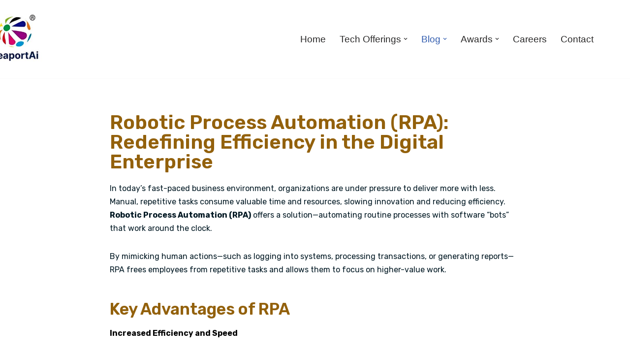

--- FILE ---
content_type: text/html; charset=UTF-8
request_url: https://seaportai.com/robotics-process-automation/
body_size: 18008
content:
<!DOCTYPE html>
<html lang="en-US" prefix="og: http://ogp.me/ns#">

<head>
	
	<meta charset="UTF-8">
	<meta name="viewport" content="width=device-width, initial-scale=1, minimum-scale=1">
	<link rel="profile" href="http://gmpg.org/xfn/11">
		<script>var et_site_url='https://seaportai.com';var et_post_id='5099';function et_core_page_resource_fallback(a,b){"undefined"===typeof b&&(b=a.sheet.cssRules&&0===a.sheet.cssRules.length);b&&(a.onerror=null,a.onload=null,a.href?a.href=et_site_url+"/?et_core_page_resource="+a.id+et_post_id:a.src&&(a.src=et_site_url+"/?et_core_page_resource="+a.id+et_post_id))}
</script><title>Robotics Process Automation - SeaportAI</title>
<meta name='robots' content='max-image-preview:large' />

<!-- This site is optimized with the Yoast SEO plugin v10.1.1 - https://yoast.com/wordpress/plugins/seo/ -->
<link rel="canonical" href="https://seaportai.com/robotics-process-automation/" />
<meta property="og:locale" content="en_US" />
<meta property="og:type" content="article" />
<meta property="og:title" content="Robotics Process Automation - SeaportAI" />
<meta property="og:description" content="Robotic Process Automation (RPA): Redefining Efficiency in the Digital Enterprise In today’s fast-paced business environment, organizations are under pressure to deliver more with less. Manual, repetitive tasks consume valuable time and resources, slowing innovation and reducing efficiency. Robotic Process Automation (RPA) offers a solution—automating routine processes with software “bots” that work around the clock. By&hellip;&nbsp;Robotics Process Automation" />
<meta property="og:url" content="https://seaportai.com/robotics-process-automation/" />
<meta property="og:site_name" content="SeaportAI" />
<meta name="twitter:card" content="summary_large_image" />
<meta name="twitter:description" content="Robotic Process Automation (RPA): Redefining Efficiency in the Digital Enterprise In today’s fast-paced business environment, organizations are under pressure to deliver more with less. Manual, repetitive tasks consume valuable time and resources, slowing innovation and reducing efficiency. Robotic Process Automation (RPA) offers a solution—automating routine processes with software “bots” that work around the clock. By&hellip;&nbsp;Robotics Process Automation" />
<meta name="twitter:title" content="Robotics Process Automation - SeaportAI" />
<!-- / Yoast SEO plugin. -->

<link rel='dns-prefetch' href='//www.googletagmanager.com' />
<link rel="alternate" type="application/rss+xml" title="SeaportAI &raquo; Feed" href="https://seaportai.com/feed/" />
<link rel="alternate" type="application/rss+xml" title="SeaportAI &raquo; Comments Feed" href="https://seaportai.com/comments/feed/" />
<script>
window._wpemojiSettings = {"baseUrl":"https:\/\/s.w.org\/images\/core\/emoji\/14.0.0\/72x72\/","ext":".png","svgUrl":"https:\/\/s.w.org\/images\/core\/emoji\/14.0.0\/svg\/","svgExt":".svg","source":{"concatemoji":"https:\/\/seaportai.com\/wp-includes\/js\/wp-emoji-release.min.js?ver=6.4.7"}};
/*! This file is auto-generated */
!function(i,n){var o,s,e;function c(e){try{var t={supportTests:e,timestamp:(new Date).valueOf()};sessionStorage.setItem(o,JSON.stringify(t))}catch(e){}}function p(e,t,n){e.clearRect(0,0,e.canvas.width,e.canvas.height),e.fillText(t,0,0);var t=new Uint32Array(e.getImageData(0,0,e.canvas.width,e.canvas.height).data),r=(e.clearRect(0,0,e.canvas.width,e.canvas.height),e.fillText(n,0,0),new Uint32Array(e.getImageData(0,0,e.canvas.width,e.canvas.height).data));return t.every(function(e,t){return e===r[t]})}function u(e,t,n){switch(t){case"flag":return n(e,"\ud83c\udff3\ufe0f\u200d\u26a7\ufe0f","\ud83c\udff3\ufe0f\u200b\u26a7\ufe0f")?!1:!n(e,"\ud83c\uddfa\ud83c\uddf3","\ud83c\uddfa\u200b\ud83c\uddf3")&&!n(e,"\ud83c\udff4\udb40\udc67\udb40\udc62\udb40\udc65\udb40\udc6e\udb40\udc67\udb40\udc7f","\ud83c\udff4\u200b\udb40\udc67\u200b\udb40\udc62\u200b\udb40\udc65\u200b\udb40\udc6e\u200b\udb40\udc67\u200b\udb40\udc7f");case"emoji":return!n(e,"\ud83e\udef1\ud83c\udffb\u200d\ud83e\udef2\ud83c\udfff","\ud83e\udef1\ud83c\udffb\u200b\ud83e\udef2\ud83c\udfff")}return!1}function f(e,t,n){var r="undefined"!=typeof WorkerGlobalScope&&self instanceof WorkerGlobalScope?new OffscreenCanvas(300,150):i.createElement("canvas"),a=r.getContext("2d",{willReadFrequently:!0}),o=(a.textBaseline="top",a.font="600 32px Arial",{});return e.forEach(function(e){o[e]=t(a,e,n)}),o}function t(e){var t=i.createElement("script");t.src=e,t.defer=!0,i.head.appendChild(t)}"undefined"!=typeof Promise&&(o="wpEmojiSettingsSupports",s=["flag","emoji"],n.supports={everything:!0,everythingExceptFlag:!0},e=new Promise(function(e){i.addEventListener("DOMContentLoaded",e,{once:!0})}),new Promise(function(t){var n=function(){try{var e=JSON.parse(sessionStorage.getItem(o));if("object"==typeof e&&"number"==typeof e.timestamp&&(new Date).valueOf()<e.timestamp+604800&&"object"==typeof e.supportTests)return e.supportTests}catch(e){}return null}();if(!n){if("undefined"!=typeof Worker&&"undefined"!=typeof OffscreenCanvas&&"undefined"!=typeof URL&&URL.createObjectURL&&"undefined"!=typeof Blob)try{var e="postMessage("+f.toString()+"("+[JSON.stringify(s),u.toString(),p.toString()].join(",")+"));",r=new Blob([e],{type:"text/javascript"}),a=new Worker(URL.createObjectURL(r),{name:"wpTestEmojiSupports"});return void(a.onmessage=function(e){c(n=e.data),a.terminate(),t(n)})}catch(e){}c(n=f(s,u,p))}t(n)}).then(function(e){for(var t in e)n.supports[t]=e[t],n.supports.everything=n.supports.everything&&n.supports[t],"flag"!==t&&(n.supports.everythingExceptFlag=n.supports.everythingExceptFlag&&n.supports[t]);n.supports.everythingExceptFlag=n.supports.everythingExceptFlag&&!n.supports.flag,n.DOMReady=!1,n.readyCallback=function(){n.DOMReady=!0}}).then(function(){return e}).then(function(){var e;n.supports.everything||(n.readyCallback(),(e=n.source||{}).concatemoji?t(e.concatemoji):e.wpemoji&&e.twemoji&&(t(e.twemoji),t(e.wpemoji)))}))}((window,document),window._wpemojiSettings);
</script>
<style id='wp-emoji-styles-inline-css'>

	img.wp-smiley, img.emoji {
		display: inline !important;
		border: none !important;
		box-shadow: none !important;
		height: 1em !important;
		width: 1em !important;
		margin: 0 0.07em !important;
		vertical-align: -0.1em !important;
		background: none !important;
		padding: 0 !important;
	}
</style>
<link rel='stylesheet' id='wp-block-library-css' href='https://seaportai.com/wp-includes/css/dist/block-library/style.min.css?ver=6.4.7' media='all' />
<style id='classic-theme-styles-inline-css'>
/*! This file is auto-generated */
.wp-block-button__link{color:#fff;background-color:#32373c;border-radius:9999px;box-shadow:none;text-decoration:none;padding:calc(.667em + 2px) calc(1.333em + 2px);font-size:1.125em}.wp-block-file__button{background:#32373c;color:#fff;text-decoration:none}
</style>
<style id='global-styles-inline-css'>
body{--wp--preset--color--black: #000000;--wp--preset--color--cyan-bluish-gray: #abb8c3;--wp--preset--color--white: #ffffff;--wp--preset--color--pale-pink: #f78da7;--wp--preset--color--vivid-red: #cf2e2e;--wp--preset--color--luminous-vivid-orange: #ff6900;--wp--preset--color--luminous-vivid-amber: #fcb900;--wp--preset--color--light-green-cyan: #7bdcb5;--wp--preset--color--vivid-green-cyan: #00d084;--wp--preset--color--pale-cyan-blue: #8ed1fc;--wp--preset--color--vivid-cyan-blue: #0693e3;--wp--preset--color--vivid-purple: #9b51e0;--wp--preset--color--neve-link-color: var(--nv-primary-accent);--wp--preset--color--neve-link-hover-color: var(--nv-secondary-accent);--wp--preset--color--nv-site-bg: var(--nv-site-bg);--wp--preset--color--nv-light-bg: var(--nv-light-bg);--wp--preset--color--nv-dark-bg: var(--nv-dark-bg);--wp--preset--color--neve-text-color: var(--nv-text-color);--wp--preset--color--nv-text-dark-bg: var(--nv-text-dark-bg);--wp--preset--color--nv-c-1: var(--nv-c-1);--wp--preset--color--nv-c-2: var(--nv-c-2);--wp--preset--gradient--vivid-cyan-blue-to-vivid-purple: linear-gradient(135deg,rgba(6,147,227,1) 0%,rgb(155,81,224) 100%);--wp--preset--gradient--light-green-cyan-to-vivid-green-cyan: linear-gradient(135deg,rgb(122,220,180) 0%,rgb(0,208,130) 100%);--wp--preset--gradient--luminous-vivid-amber-to-luminous-vivid-orange: linear-gradient(135deg,rgba(252,185,0,1) 0%,rgba(255,105,0,1) 100%);--wp--preset--gradient--luminous-vivid-orange-to-vivid-red: linear-gradient(135deg,rgba(255,105,0,1) 0%,rgb(207,46,46) 100%);--wp--preset--gradient--very-light-gray-to-cyan-bluish-gray: linear-gradient(135deg,rgb(238,238,238) 0%,rgb(169,184,195) 100%);--wp--preset--gradient--cool-to-warm-spectrum: linear-gradient(135deg,rgb(74,234,220) 0%,rgb(151,120,209) 20%,rgb(207,42,186) 40%,rgb(238,44,130) 60%,rgb(251,105,98) 80%,rgb(254,248,76) 100%);--wp--preset--gradient--blush-light-purple: linear-gradient(135deg,rgb(255,206,236) 0%,rgb(152,150,240) 100%);--wp--preset--gradient--blush-bordeaux: linear-gradient(135deg,rgb(254,205,165) 0%,rgb(254,45,45) 50%,rgb(107,0,62) 100%);--wp--preset--gradient--luminous-dusk: linear-gradient(135deg,rgb(255,203,112) 0%,rgb(199,81,192) 50%,rgb(65,88,208) 100%);--wp--preset--gradient--pale-ocean: linear-gradient(135deg,rgb(255,245,203) 0%,rgb(182,227,212) 50%,rgb(51,167,181) 100%);--wp--preset--gradient--electric-grass: linear-gradient(135deg,rgb(202,248,128) 0%,rgb(113,206,126) 100%);--wp--preset--gradient--midnight: linear-gradient(135deg,rgb(2,3,129) 0%,rgb(40,116,252) 100%);--wp--preset--font-size--small: 13px;--wp--preset--font-size--medium: 20px;--wp--preset--font-size--large: 36px;--wp--preset--font-size--x-large: 42px;--wp--preset--spacing--20: 0.44rem;--wp--preset--spacing--30: 0.67rem;--wp--preset--spacing--40: 1rem;--wp--preset--spacing--50: 1.5rem;--wp--preset--spacing--60: 2.25rem;--wp--preset--spacing--70: 3.38rem;--wp--preset--spacing--80: 5.06rem;--wp--preset--shadow--natural: 6px 6px 9px rgba(0, 0, 0, 0.2);--wp--preset--shadow--deep: 12px 12px 50px rgba(0, 0, 0, 0.4);--wp--preset--shadow--sharp: 6px 6px 0px rgba(0, 0, 0, 0.2);--wp--preset--shadow--outlined: 6px 6px 0px -3px rgba(255, 255, 255, 1), 6px 6px rgba(0, 0, 0, 1);--wp--preset--shadow--crisp: 6px 6px 0px rgba(0, 0, 0, 1);}:where(.is-layout-flex){gap: 0.5em;}:where(.is-layout-grid){gap: 0.5em;}body .is-layout-flow > .alignleft{float: left;margin-inline-start: 0;margin-inline-end: 2em;}body .is-layout-flow > .alignright{float: right;margin-inline-start: 2em;margin-inline-end: 0;}body .is-layout-flow > .aligncenter{margin-left: auto !important;margin-right: auto !important;}body .is-layout-constrained > .alignleft{float: left;margin-inline-start: 0;margin-inline-end: 2em;}body .is-layout-constrained > .alignright{float: right;margin-inline-start: 2em;margin-inline-end: 0;}body .is-layout-constrained > .aligncenter{margin-left: auto !important;margin-right: auto !important;}body .is-layout-constrained > :where(:not(.alignleft):not(.alignright):not(.alignfull)){max-width: var(--wp--style--global--content-size);margin-left: auto !important;margin-right: auto !important;}body .is-layout-constrained > .alignwide{max-width: var(--wp--style--global--wide-size);}body .is-layout-flex{display: flex;}body .is-layout-flex{flex-wrap: wrap;align-items: center;}body .is-layout-flex > *{margin: 0;}body .is-layout-grid{display: grid;}body .is-layout-grid > *{margin: 0;}:where(.wp-block-columns.is-layout-flex){gap: 2em;}:where(.wp-block-columns.is-layout-grid){gap: 2em;}:where(.wp-block-post-template.is-layout-flex){gap: 1.25em;}:where(.wp-block-post-template.is-layout-grid){gap: 1.25em;}.has-black-color{color: var(--wp--preset--color--black) !important;}.has-cyan-bluish-gray-color{color: var(--wp--preset--color--cyan-bluish-gray) !important;}.has-white-color{color: var(--wp--preset--color--white) !important;}.has-pale-pink-color{color: var(--wp--preset--color--pale-pink) !important;}.has-vivid-red-color{color: var(--wp--preset--color--vivid-red) !important;}.has-luminous-vivid-orange-color{color: var(--wp--preset--color--luminous-vivid-orange) !important;}.has-luminous-vivid-amber-color{color: var(--wp--preset--color--luminous-vivid-amber) !important;}.has-light-green-cyan-color{color: var(--wp--preset--color--light-green-cyan) !important;}.has-vivid-green-cyan-color{color: var(--wp--preset--color--vivid-green-cyan) !important;}.has-pale-cyan-blue-color{color: var(--wp--preset--color--pale-cyan-blue) !important;}.has-vivid-cyan-blue-color{color: var(--wp--preset--color--vivid-cyan-blue) !important;}.has-vivid-purple-color{color: var(--wp--preset--color--vivid-purple) !important;}.has-black-background-color{background-color: var(--wp--preset--color--black) !important;}.has-cyan-bluish-gray-background-color{background-color: var(--wp--preset--color--cyan-bluish-gray) !important;}.has-white-background-color{background-color: var(--wp--preset--color--white) !important;}.has-pale-pink-background-color{background-color: var(--wp--preset--color--pale-pink) !important;}.has-vivid-red-background-color{background-color: var(--wp--preset--color--vivid-red) !important;}.has-luminous-vivid-orange-background-color{background-color: var(--wp--preset--color--luminous-vivid-orange) !important;}.has-luminous-vivid-amber-background-color{background-color: var(--wp--preset--color--luminous-vivid-amber) !important;}.has-light-green-cyan-background-color{background-color: var(--wp--preset--color--light-green-cyan) !important;}.has-vivid-green-cyan-background-color{background-color: var(--wp--preset--color--vivid-green-cyan) !important;}.has-pale-cyan-blue-background-color{background-color: var(--wp--preset--color--pale-cyan-blue) !important;}.has-vivid-cyan-blue-background-color{background-color: var(--wp--preset--color--vivid-cyan-blue) !important;}.has-vivid-purple-background-color{background-color: var(--wp--preset--color--vivid-purple) !important;}.has-black-border-color{border-color: var(--wp--preset--color--black) !important;}.has-cyan-bluish-gray-border-color{border-color: var(--wp--preset--color--cyan-bluish-gray) !important;}.has-white-border-color{border-color: var(--wp--preset--color--white) !important;}.has-pale-pink-border-color{border-color: var(--wp--preset--color--pale-pink) !important;}.has-vivid-red-border-color{border-color: var(--wp--preset--color--vivid-red) !important;}.has-luminous-vivid-orange-border-color{border-color: var(--wp--preset--color--luminous-vivid-orange) !important;}.has-luminous-vivid-amber-border-color{border-color: var(--wp--preset--color--luminous-vivid-amber) !important;}.has-light-green-cyan-border-color{border-color: var(--wp--preset--color--light-green-cyan) !important;}.has-vivid-green-cyan-border-color{border-color: var(--wp--preset--color--vivid-green-cyan) !important;}.has-pale-cyan-blue-border-color{border-color: var(--wp--preset--color--pale-cyan-blue) !important;}.has-vivid-cyan-blue-border-color{border-color: var(--wp--preset--color--vivid-cyan-blue) !important;}.has-vivid-purple-border-color{border-color: var(--wp--preset--color--vivid-purple) !important;}.has-vivid-cyan-blue-to-vivid-purple-gradient-background{background: var(--wp--preset--gradient--vivid-cyan-blue-to-vivid-purple) !important;}.has-light-green-cyan-to-vivid-green-cyan-gradient-background{background: var(--wp--preset--gradient--light-green-cyan-to-vivid-green-cyan) !important;}.has-luminous-vivid-amber-to-luminous-vivid-orange-gradient-background{background: var(--wp--preset--gradient--luminous-vivid-amber-to-luminous-vivid-orange) !important;}.has-luminous-vivid-orange-to-vivid-red-gradient-background{background: var(--wp--preset--gradient--luminous-vivid-orange-to-vivid-red) !important;}.has-very-light-gray-to-cyan-bluish-gray-gradient-background{background: var(--wp--preset--gradient--very-light-gray-to-cyan-bluish-gray) !important;}.has-cool-to-warm-spectrum-gradient-background{background: var(--wp--preset--gradient--cool-to-warm-spectrum) !important;}.has-blush-light-purple-gradient-background{background: var(--wp--preset--gradient--blush-light-purple) !important;}.has-blush-bordeaux-gradient-background{background: var(--wp--preset--gradient--blush-bordeaux) !important;}.has-luminous-dusk-gradient-background{background: var(--wp--preset--gradient--luminous-dusk) !important;}.has-pale-ocean-gradient-background{background: var(--wp--preset--gradient--pale-ocean) !important;}.has-electric-grass-gradient-background{background: var(--wp--preset--gradient--electric-grass) !important;}.has-midnight-gradient-background{background: var(--wp--preset--gradient--midnight) !important;}.has-small-font-size{font-size: var(--wp--preset--font-size--small) !important;}.has-medium-font-size{font-size: var(--wp--preset--font-size--medium) !important;}.has-large-font-size{font-size: var(--wp--preset--font-size--large) !important;}.has-x-large-font-size{font-size: var(--wp--preset--font-size--x-large) !important;}
.wp-block-navigation a:where(:not(.wp-element-button)){color: inherit;}
:where(.wp-block-post-template.is-layout-flex){gap: 1.25em;}:where(.wp-block-post-template.is-layout-grid){gap: 1.25em;}
:where(.wp-block-columns.is-layout-flex){gap: 2em;}:where(.wp-block-columns.is-layout-grid){gap: 2em;}
.wp-block-pullquote{font-size: 1.5em;line-height: 1.6;}
</style>
<link rel='stylesheet' id='saswp-style-css' href='https://seaportai.com/wp-content/plugins/schema-and-structured-data-for-wp/admin_section/css/saswp-style.css?ver=1.7' media='all' />
<link rel='stylesheet' id='hfe-style-css' href='https://seaportai.com/wp-content/plugins/header-footer-elementor/assets/css/header-footer-elementor.css?ver=1.6.22' media='all' />
<link rel='stylesheet' id='elementor-icons-css' href='https://seaportai.com/wp-content/plugins/elementor/assets/lib/eicons/css/elementor-icons.min.css?ver=5.9.1' media='all' />
<link rel='stylesheet' id='elementor-animations-css' href='https://seaportai.com/wp-content/plugins/elementor/assets/lib/animations/animations.min.css?ver=3.0.11' media='all' />
<link rel='stylesheet' id='elementor-frontend-legacy-css' href='https://seaportai.com/wp-content/plugins/elementor/assets/css/frontend-legacy.min.css?ver=3.0.11' media='all' />
<link rel='stylesheet' id='elementor-frontend-css' href='https://seaportai.com/wp-content/plugins/elementor/assets/css/frontend.min.css?ver=3.0.11' media='all' />
<link rel='stylesheet' id='elementor-post-2946-css' href='https://seaportai.com/wp-content/uploads/elementor/css/post-2946.css?ver=1702713969' media='all' />
<link rel='stylesheet' id='elementor-global-css' href='https://seaportai.com/wp-content/uploads/elementor/css/global.css?ver=1702713969' media='all' />
<link rel='stylesheet' id='elementor-post-5099-css' href='https://seaportai.com/wp-content/uploads/elementor/css/post-5099.css?ver=1758527926' media='all' />
<link rel='stylesheet' id='elementor-post-3032-css' href='https://seaportai.com/wp-content/uploads/elementor/css/post-3032.css?ver=1702713970' media='all' />
<link rel='stylesheet' id='neve-style-css' href='https://seaportai.com/wp-content/themes/neve/style-main-new.min.css?ver=4.1.2' media='all' />
<style id='neve-style-inline-css'>
.is-menu-sidebar .header-menu-sidebar { visibility: visible; }.is-menu-sidebar.menu_sidebar_slide_left .header-menu-sidebar { transform: translate3d(0, 0, 0); left: 0; }.is-menu-sidebar.menu_sidebar_slide_right .header-menu-sidebar { transform: translate3d(0, 0, 0); right: 0; }.is-menu-sidebar.menu_sidebar_pull_right .header-menu-sidebar, .is-menu-sidebar.menu_sidebar_pull_left .header-menu-sidebar { transform: translateX(0); }.is-menu-sidebar.menu_sidebar_dropdown .header-menu-sidebar { height: auto; }.is-menu-sidebar.menu_sidebar_dropdown .header-menu-sidebar-inner { max-height: 400px; padding: 20px 0; }.is-menu-sidebar.menu_sidebar_full_canvas .header-menu-sidebar { opacity: 1; }.header-menu-sidebar .menu-item-nav-search:not(.floating) { pointer-events: none; }.header-menu-sidebar .menu-item-nav-search .is-menu-sidebar { pointer-events: unset; }@media screen and (max-width: 960px) { .builder-item.cr .item--inner { --textalign: center; --justify: center; } }
.nv-meta-list li.meta:not(:last-child):after { content:"/" }.nv-meta-list .no-mobile{
			display:none;
		}.nv-meta-list li.last::after{
			content: ""!important;
		}@media (min-width: 769px) {
			.nv-meta-list .no-mobile {
				display: inline-block;
			}
			.nv-meta-list li.last:not(:last-child)::after {
		 		content: "/" !important;
			}
		}
 :root{ --container: 748px;--postwidth:100%; --primarybtnbg: var(--nv-primary-accent); --primarybtnhoverbg: var(--nv-primary-accent); --primarybtncolor: #fff; --secondarybtncolor: var(--nv-primary-accent); --primarybtnhovercolor: #fff; --secondarybtnhovercolor: var(--nv-primary-accent);--primarybtnborderradius:3px;--secondarybtnborderradius:3px;--secondarybtnborderwidth:3px;--btnpadding:13px 15px;--primarybtnpadding:13px 15px;--secondarybtnpadding:calc(13px - 3px) calc(15px - 3px); --bodyfontfamily: Arial,Helvetica,sans-serif; --bodyfontsize: 15px; --bodylineheight: 1.6; --bodyletterspacing: 0px; --bodyfontweight: 400; --h1fontsize: 36px; --h1fontweight: 700; --h1lineheight: 1.2; --h1letterspacing: 0px; --h1texttransform: none; --h2fontsize: 28px; --h2fontweight: 700; --h2lineheight: 1.3; --h2letterspacing: 0px; --h2texttransform: none; --h3fontsize: 24px; --h3fontweight: 700; --h3lineheight: 1.4; --h3letterspacing: 0px; --h3texttransform: none; --h4fontsize: 20px; --h4fontweight: 700; --h4lineheight: 1.6; --h4letterspacing: 0px; --h4texttransform: none; --h5fontsize: 16px; --h5fontweight: 700; --h5lineheight: 1.6; --h5letterspacing: 0px; --h5texttransform: none; --h6fontsize: 14px; --h6fontweight: 700; --h6lineheight: 1.6; --h6letterspacing: 0px; --h6texttransform: none;--formfieldborderwidth:2px;--formfieldborderradius:3px; --formfieldbgcolor: var(--nv-site-bg); --formfieldbordercolor: #dddddd; --formfieldcolor: var(--nv-text-color);--formfieldpadding:10px 12px; } .nv-post-thumbnail-wrap img{ aspect-ratio: 4/3; object-fit: cover; } .layout-grid .nv-post-thumbnail-wrap{ margin-right:-25px;margin-left:-25px; } .nv-index-posts{ --borderradius:8px;--padding:25px 25px 25px 25px;--cardboxshadow:0 0 2px 0 rgba(0,0,0,0.15); --cardbgcolor: var(--nv-site-bg); --cardcolor: var(--nv-text-color); } .single-post-container .alignfull > [class*="__inner-container"], .single-post-container .alignwide > [class*="__inner-container"]{ max-width:718px } .nv-meta-list{ --avatarsize: 20px; } .single .nv-meta-list{ --avatarsize: 20px; } .nv-post-cover{ --height: 250px;--padding:40px 15px;--justify: flex-start; --textalign: left; --valign: center; } .nv-post-cover .nv-title-meta-wrap, .nv-page-title-wrap, .entry-header{ --textalign: left; } .nv-is-boxed.nv-title-meta-wrap{ --padding:40px 15px; --bgcolor: var(--nv-dark-bg); } .nv-overlay{ --opacity: 50; --blendmode: normal; } .nv-is-boxed.nv-comments-wrap{ --padding:20px; } .nv-is-boxed.comment-respond{ --padding:20px; } .single:not(.single-product), .page{ --c-vspace:0 0 0 0;; } .global-styled{ --bgcolor: var(--nv-site-bg); } .header-top{ --rowbcolor: var(--nv-light-bg); --color: var(--nv-text-color); --bgcolor: var(--nv-site-bg); } .header-main{ --rowbcolor: var(--nv-light-bg); --color: var(--nv-text-color); --bgcolor: var(--nv-site-bg); } .header-bottom{ --rowbcolor: var(--nv-light-bg); --color: var(--nv-text-color); --bgcolor: var(--nv-site-bg); } .header-menu-sidebar-bg{ --justify: flex-start; --textalign: left;--flexg: 1;--wrapdropdownwidth: auto; --color: var(--nv-text-color); --bgcolor: var(--nv-site-bg); } .header-menu-sidebar{ width: 360px; } .builder-item--logo{ --maxwidth: 120px; --fs: 24px;--padding:10px 0;--margin:0; --textalign: left;--justify: flex-start; } .builder-item--nav-icon,.header-menu-sidebar .close-sidebar-panel .navbar-toggle{ --borderradius:0; } .builder-item--nav-icon{ --label-margin:0 5px 0 0;;--padding:10px 15px;--margin:0; } .builder-item--primary-menu{ --hovercolor: var(--nv-secondary-accent); --hovertextcolor: var(--nv-text-color); --activecolor: var(--nv-primary-accent); --spacing: 20px; --height: 25px;--padding:0;--margin:0; --fontsize: 1em; --lineheight: 1.6; --letterspacing: 0px; --fontweight: 500; --texttransform: none; --iconsize: 1em; } .hfg-is-group.has-primary-menu .inherit-ff{ --inheritedfw: 500; } .footer-top-inner .row{ grid-template-columns:repeat(4, 1fr); --valign: flex-start; } .footer-top{ --rowbcolor: var(--nv-light-bg); --color: var(--nv-text-color); --bgcolor: var(--nv-site-bg); } .footer-main-inner .row{ grid-template-columns:repeat(4, 1fr); --valign: flex-start; } .footer-main{ --rowbcolor: var(--nv-light-bg); --color: var(--nv-text-color); --bgcolor: var(--nv-site-bg); } .footer-bottom-inner .row{ grid-template-columns:repeat(4, 1fr); --valign: flex-start; } .footer-bottom{ --rowbcolor: var(--nv-light-bg); --color: var(--nv-text-dark-bg); --bgcolor: var(--nv-dark-bg); } .builder-item--footer-one-widgets{ --padding:0;--margin:0; --textalign: left;--justify: flex-start; } .builder-item--footer-two-widgets{ --padding:0;--margin:0; --textalign: left;--justify: flex-start; } @media(min-width: 576px){ :root{ --container: 992px;--postwidth:50%;--btnpadding:13px 15px;--primarybtnpadding:13px 15px;--secondarybtnpadding:calc(13px - 3px) calc(15px - 3px); --bodyfontsize: 16px; --bodylineheight: 1.6; --bodyletterspacing: 0px; --h1fontsize: 38px; --h1lineheight: 1.2; --h1letterspacing: 0px; --h2fontsize: 30px; --h2lineheight: 1.2; --h2letterspacing: 0px; --h3fontsize: 26px; --h3lineheight: 1.4; --h3letterspacing: 0px; --h4fontsize: 22px; --h4lineheight: 1.5; --h4letterspacing: 0px; --h5fontsize: 18px; --h5lineheight: 1.6; --h5letterspacing: 0px; --h6fontsize: 14px; --h6lineheight: 1.6; --h6letterspacing: 0px; } .layout-grid .nv-post-thumbnail-wrap{ margin-right:-25px;margin-left:-25px; } .nv-index-posts{ --padding:25px 25px 25px 25px; } .single-post-container .alignfull > [class*="__inner-container"], .single-post-container .alignwide > [class*="__inner-container"]{ max-width:962px } .nv-meta-list{ --avatarsize: 20px; } .single .nv-meta-list{ --avatarsize: 20px; } .nv-post-cover{ --height: 320px;--padding:60px 30px;--justify: flex-start; --textalign: left; --valign: center; } .nv-post-cover .nv-title-meta-wrap, .nv-page-title-wrap, .entry-header{ --textalign: left; } .nv-is-boxed.nv-title-meta-wrap{ --padding:60px 30px; } .nv-is-boxed.nv-comments-wrap{ --padding:30px; } .nv-is-boxed.comment-respond{ --padding:30px; } .single:not(.single-product), .page{ --c-vspace:0 0 0 0;; } .header-menu-sidebar-bg{ --justify: flex-start; --textalign: left;--flexg: 1;--wrapdropdownwidth: auto; } .header-menu-sidebar{ width: 360px; } .builder-item--logo{ --maxwidth: 120px; --fs: 24px;--padding:10px 0;--margin:0; --textalign: left;--justify: flex-start; } .builder-item--nav-icon{ --label-margin:0 5px 0 0;;--padding:10px 15px;--margin:0; } .builder-item--primary-menu{ --spacing: 20px; --height: 25px;--padding:0;--margin:0; --fontsize: 1em; --lineheight: 1.6; --letterspacing: 0px; --iconsize: 1em; } .builder-item--footer-one-widgets{ --padding:0;--margin:0; --textalign: left;--justify: flex-start; } .builder-item--footer-two-widgets{ --padding:0;--margin:0; --textalign: left;--justify: flex-start; } }@media(min-width: 960px){ :root{ --container: 1170px;--postwidth:33.333333333333%;--btnpadding:13px 15px;--primarybtnpadding:13px 15px;--secondarybtnpadding:calc(13px - 3px) calc(15px - 3px); --bodyfontsize: 16px; --bodylineheight: 1.7; --bodyletterspacing: 0px; --h1fontsize: 40px; --h1lineheight: 1.1; --h1letterspacing: 0px; --h2fontsize: 32px; --h2lineheight: 1.2; --h2letterspacing: 0px; --h3fontsize: 28px; --h3lineheight: 1.4; --h3letterspacing: 0px; --h4fontsize: 24px; --h4lineheight: 1.5; --h4letterspacing: 0px; --h5fontsize: 20px; --h5lineheight: 1.6; --h5letterspacing: 0px; --h6fontsize: 16px; --h6lineheight: 1.6; --h6letterspacing: 0px; } .layout-grid .nv-post-thumbnail-wrap{ margin-right:-25px;margin-left:-25px; } .nv-index-posts{ --padding:25px 25px 25px 25px; } body:not(.single):not(.archive):not(.blog):not(.search):not(.error404) .neve-main > .container .col, body.post-type-archive-course .neve-main > .container .col, body.post-type-archive-llms_membership .neve-main > .container .col{ max-width: 100%; } body:not(.single):not(.archive):not(.blog):not(.search):not(.error404) .nv-sidebar-wrap, body.post-type-archive-course .nv-sidebar-wrap, body.post-type-archive-llms_membership .nv-sidebar-wrap{ max-width: 0%; } .neve-main > .archive-container .nv-index-posts.col{ max-width: 100%; } .neve-main > .archive-container .nv-sidebar-wrap{ max-width: 0%; } .neve-main > .single-post-container .nv-single-post-wrap.col{ max-width: 70%; } .single-post-container .alignfull > [class*="__inner-container"], .single-post-container .alignwide > [class*="__inner-container"]{ max-width:789px } .container-fluid.single-post-container .alignfull > [class*="__inner-container"], .container-fluid.single-post-container .alignwide > [class*="__inner-container"]{ max-width:calc(70% + 15px) } .neve-main > .single-post-container .nv-sidebar-wrap{ max-width: 30%; } .nv-meta-list{ --avatarsize: 20px; } .single .nv-meta-list{ --avatarsize: 20px; } .nv-post-cover{ --height: 400px;--padding:60px 40px;--justify: flex-start; --textalign: left; --valign: center; } .nv-post-cover .nv-title-meta-wrap, .nv-page-title-wrap, .entry-header{ --textalign: left; } .nv-is-boxed.nv-title-meta-wrap{ --padding:60px 40px; } .nv-is-boxed.nv-comments-wrap{ --padding:40px; } .nv-is-boxed.comment-respond{ --padding:40px; } .single:not(.single-product), .page{ --c-vspace:0 0 0 0;; } .header-menu-sidebar-bg{ --justify: flex-start; --textalign: left;--flexg: 1;--wrapdropdownwidth: auto; } .header-menu-sidebar{ width: 360px; } .builder-item--logo{ --maxwidth: 120px; --fs: 24px;--padding:10px 0;--margin:10px 0 10px -100px;; --textalign: left;--justify: flex-start; } .builder-item--nav-icon{ --label-margin:0 5px 0 0;;--padding:10px 15px;--margin:0; } .builder-item--primary-menu{ --spacing: 20px; --height: 25px;--padding:0;--margin:0; --fontsize: 1em; --lineheight: 1.6; --letterspacing: 0px; --iconsize: 1em; } .builder-item--footer-one-widgets{ --padding:0;--margin:0; --textalign: left;--justify: flex-start; } .builder-item--footer-two-widgets{ --padding:0;--margin:0; --textalign: left;--justify: flex-start; } }.nv-content-wrap .elementor a:not(.button):not(.wp-block-file__button){ text-decoration: none; }:root{--nv-primary-accent:#2f5aae;--nv-secondary-accent:#2f5aae;--nv-site-bg:#ffffff;--nv-light-bg:#f4f5f7;--nv-dark-bg:#121212;--nv-text-color:#272626;--nv-text-dark-bg:#ffffff;--nv-c-1:#9463ae;--nv-c-2:#be574b;--nv-fallback-ff:Arial, Helvetica, sans-serif;}
:root{--e-global-color-nvprimaryaccent:#2f5aae;--e-global-color-nvsecondaryaccent:#2f5aae;--e-global-color-nvsitebg:#ffffff;--e-global-color-nvlightbg:#f4f5f7;--e-global-color-nvdarkbg:#121212;--e-global-color-nvtextcolor:#272626;--e-global-color-nvtextdarkbg:#ffffff;--e-global-color-nvc1:#9463ae;--e-global-color-nvc2:#be574b;}
</style>
<link rel='stylesheet' id='et-builder-modules-style-css' href='https://seaportai.com/wp-content/plugins/divi-builder/includes/builder/styles/frontend-builder-plugin-style.min.css?ver=2.0.51' media='all' />
<link rel='stylesheet' id='wpforms-choicesjs-css' href='https://seaportai.com/wp-content/plugins/wpforms-lite/assets/css/integrations/divi/choices.min.css?ver=10.2.0' media='all' />
<link rel='stylesheet' id='dashicons-css' href='https://seaportai.com/wp-includes/css/dashicons.min.css?ver=6.4.7' media='all' />
<link rel='stylesheet' id='google-fonts-1-css' href='https://fonts.googleapis.com/css?family=Roboto%3A100%2C100italic%2C200%2C200italic%2C300%2C300italic%2C400%2C400italic%2C500%2C500italic%2C600%2C600italic%2C700%2C700italic%2C800%2C800italic%2C900%2C900italic%7CRoboto+Slab%3A100%2C100italic%2C200%2C200italic%2C300%2C300italic%2C400%2C400italic%2C500%2C500italic%2C600%2C600italic%2C700%2C700italic%2C800%2C800italic%2C900%2C900italic%7CRubik%3A100%2C100italic%2C200%2C200italic%2C300%2C300italic%2C400%2C400italic%2C500%2C500italic%2C600%2C600italic%2C700%2C700italic%2C800%2C800italic%2C900%2C900italic&#038;ver=6.4.7' media='all' />
<script src="https://seaportai.com/wp-includes/js/jquery/jquery.min.js?ver=3.7.1" id="jquery-core-js"></script>
<script src="https://seaportai.com/wp-includes/js/jquery/jquery-migrate.min.js?ver=3.4.1" id="jquery-migrate-js"></script>

<!-- Google Analytics snippet added by Site Kit -->
<script src="https://www.googletagmanager.com/gtag/js?id=UA-249681447-1" id="google_gtagjs-js" async></script>
<script id="google_gtagjs-js-after">
window.dataLayer = window.dataLayer || [];function gtag(){dataLayer.push(arguments);}
gtag('set', 'linker', {"domains":["seaportai.com"]} );
gtag("js", new Date());
gtag("set", "developer_id.dZTNiMT", true);
gtag("config", "UA-249681447-1", {"anonymize_ip":true});
gtag("config", "G-RLCBL5JLR1");
</script>

<!-- End Google Analytics snippet added by Site Kit -->
<link rel="https://api.w.org/" href="https://seaportai.com/wp-json/" /><link rel="alternate" type="application/json" href="https://seaportai.com/wp-json/wp/v2/pages/5099" /><link rel="EditURI" type="application/rsd+xml" title="RSD" href="https://seaportai.com/xmlrpc.php?rsd" />
<meta name="generator" content="WordPress 6.4.7" />
<link rel='shortlink' href='https://seaportai.com/?p=5099' />
<link rel="alternate" type="application/json+oembed" href="https://seaportai.com/wp-json/oembed/1.0/embed?url=https%3A%2F%2Fseaportai.com%2Frobotics-process-automation%2F" />
<link rel="alternate" type="text/xml+oembed" href="https://seaportai.com/wp-json/oembed/1.0/embed?url=https%3A%2F%2Fseaportai.com%2Frobotics-process-automation%2F&#038;format=xml" />
<script type="text/javascript">var ajaxurl = "https://seaportai.com/wp-admin/admin-ajax.php";</script><meta name="generator" content="Site Kit by Google 1.87.0" /><meta name="google-site-verification" content="H3HbMA66pL-L9NcHZ2z21ZwfK5J1IuM-IT_Kso3ziZY" />
<!-- Global site tag (gtag.js) - Google Analytics -->
<script async src="https://www.googletagmanager.com/gtag/js?id=UA-137561180-1"></script>
<script>
  window.dataLayer = window.dataLayer || [];
  function gtag(){dataLayer.push(arguments);}
  gtag('js', new Date());

  gtag('config', 'UA-137561180-1');
</script><!-- Schema & Structured Data For WP v1.7 - -->
<script type="application/ld+json">
[{"@context":"http:\/\/schema.org","@type":"WebSite","id":"#website","url":"https:\/\/seaportai.com","name":"SeaportAI","potentialAction":{"@type":"SearchAction","target":"https:\/\/seaportai.com\/?s={search_term_string}","query-input":"required name=search_term_string"}},

{"@context":"http:\/\/schema.org","@type":"BreadcrumbList","itemListElement":[{"@type":"ListItem","position":1,"item":{"@id":"https:\/\/seaportai.com","name":"SeaportAI"}},{"@type":"ListItem","position":2,"item":{"@id":"https:\/\/seaportai.com\/robotics-process-automation\/","name":"Robotics Process Automation"}}]},

{"@context":"http:\/\/schema.org","@type":"Product","url":"https:\/\/seaportai.com\/robotics-process-automation\/","name":"Marketing Analytics","sku":"","description":"SeaportAI\\&#039;s Consumer Marketing Analytics provides market-tested expertise in the practical application of big data and advanced analytics.Through analytics, business intelligence, data and analytics solutions, we excel at processing mass data for customers to gain business insights.","image":{"@type":"ImageObject","url":"","width":"","height":""},"offers":{"@type":"Offer","availability":"InStock","itemCondition":"NewCondition","price":"","priceCurrency":"","url":"https:\/\/seaportai.com\/robotics-process-automation\/","priceValidUntil":""},"brand":{"@type":"Thing","name":""},"aggregateRating":{"@type":"AggregateRating","ratingValue":"","reviewCount":""}},

{"@context":"http:\/\/schema.org","@type":"Organization","name":"SeaportAI","url":"https:\/\/seaportai.com","sameAs":[]}]
</script>

<style>.recentcomments a{display:inline !important;padding:0 !important;margin:0 !important;}</style><link rel="icon" href="https://seaportai.com/wp-content/uploads/2023/12/seaport-ai-logo-150x150.png" sizes="32x32" />
<link rel="icon" href="https://seaportai.com/wp-content/uploads/2023/12/seaport-ai-logo-300x300.png" sizes="192x192" />
<link rel="apple-touch-icon" href="https://seaportai.com/wp-content/uploads/2023/12/seaport-ai-logo-300x300.png" />
<meta name="msapplication-TileImage" content="https://seaportai.com/wp-content/uploads/2023/12/seaport-ai-logo-300x300.png" />
		<style id="wp-custom-css">
			footer a {
  color: #ffffff !important;
}

footer a:hover {
  color: #cccccc !important;  /* Optional: Slightly grey on hover */
}
html {
  scroll-behavior: smooth;
}
/* Force header menu font size */
header nav ul li a {
  font-size: 19px !important;
}
.horizontal-scroll {
  display: flex;
  overflow-x: auto;
  gap: 20px;
  scroll-snap-type: x mandatory;
  -webkit-overflow-scrolling: touch;
}
.horizontal-scroll::-webkit-scrollbar {
 .wp-block-latest-posts {
  display: flex;
  gap: 20px;
  overflow-x: auto;
  white-space: nowrap;
}

.wp-block-latest-posts__post {
  flex: 0 0 300px;
}
		</style>
		
	</head>

<body  class="page-template page-template-page-templates page-template-template-pagebuilder-full-width page-template-page-templatestemplate-pagebuilder-full-width-php page page-id-5099 safari ehf-footer ehf-template-neve ehf-stylesheet-neve  nv-blog-grid nv-sidebar-full-width menu_sidebar_slide_left et-pb-theme-neve et_minified_js et_minified_css et_divi_builder elementor-default elementor-kit-2946 elementor-page elementor-page-5099 nv-template" id="neve_body"  >
<div class="wrapper">
	
	<header class="header"  >
		<a class="neve-skip-link show-on-focus" href="#content" >
			Skip to content		</a>
		<div id="header-grid"  class="hfg_header site-header">
	
<nav class="header--row header-main hide-on-mobile hide-on-tablet layout-full-contained nv-navbar header--row"
	data-row-id="main" data-show-on="desktop">

	<div
		class="header--row-inner header-main-inner">
		<div class="container">
			<div
				class="row row--wrapper"
				data-section="hfg_header_layout_main" >
				<div class="hfg-slot left"><div class="builder-item desktop-left"><div class="item--inner builder-item--logo"
		data-section="title_tagline"
		data-item-id="logo">
	
<div class="site-logo">
	<a class="brand" href="https://seaportai.com/" aria-label="SeaportAI AI ML | Fraud Risk" rel="home"><img width="200" height="171" src="https://seaportai.com/wp-content/uploads/2025/08/cropped-SeaportAi-Logo-2-2.jpeg" class="neve-site-logo skip-lazy" alt="" data-variant="logo" decoding="async" /></a></div>
	</div>

</div></div><div class="hfg-slot right"><div class="builder-item has-nav"><div class="item--inner builder-item--primary-menu has_menu"
		data-section="header_menu_primary"
		data-item-id="primary-menu">
	<div class="nv-nav-wrap">
	<div role="navigation" class="nav-menu-primary"
			aria-label="Primary Menu">

		<ul id="nv-primary-navigation-main" class="primary-menu-ul nav-ul menu-desktop"><li id="menu-item-4573" class="menu-item menu-item-type-custom menu-item-object-custom menu-item-home menu-item-4573"><div class="wrap"><a href="https://seaportai.com">Home</a></div></li>
<li id="menu-item-3664" class="menu-item menu-item-type-custom menu-item-object-custom menu-item-home menu-item-has-children menu-item-3664"><div class="wrap"><a href="https://seaportai.com/#tech-offering"><span class="menu-item-title-wrap dd-title">Tech Offerings</span></a><div role="button" aria-pressed="false" aria-label="Open Submenu" tabindex="0" class="caret-wrap caret 2" style="margin-left:5px;"><span class="caret"><svg fill="currentColor" aria-label="Dropdown" xmlns="http://www.w3.org/2000/svg" viewBox="0 0 448 512"><path d="M207.029 381.476L12.686 187.132c-9.373-9.373-9.373-24.569 0-33.941l22.667-22.667c9.357-9.357 24.522-9.375 33.901-.04L224 284.505l154.745-154.021c9.379-9.335 24.544-9.317 33.901.04l22.667 22.667c9.373 9.373 9.373 24.569 0 33.941L240.971 381.476c-9.373 9.372-24.569 9.372-33.942 0z"/></svg></span></div></div>
<ul class="sub-menu">
	<li id="menu-item-5236" class="menu-item menu-item-type-custom menu-item-object-custom menu-item-5236"><div class="wrap"><a href="https://seaportai.com/generativeai/">Generative AI Service</a></div></li>
	<li id="menu-item-5245" class="menu-item menu-item-type-custom menu-item-object-custom menu-item-5245"><div class="wrap"><a href="https://seaportai.com/fraud-risk-ai/">Fraud Risk AI Service</a></div></li>
	<li id="menu-item-5251" class="menu-item menu-item-type-custom menu-item-object-custom menu-item-5251"><div class="wrap"><a href="https://seaportai.com/genai-readiness/">GenAI Readiness</a></div></li>
</ul>
</li>
<li id="menu-item-2714" class="menu-item menu-item-type-custom menu-item-object-custom current-menu-ancestor current-menu-parent menu-item-has-children menu-item-2714 nv-active"><div class="wrap"><a href="#"><span class="menu-item-title-wrap dd-title">Blog</span></a><div role="button" aria-pressed="false" aria-label="Open Submenu" tabindex="0" class="caret-wrap caret 6" style="margin-left:5px;"><span class="caret"><svg fill="currentColor" aria-label="Dropdown" xmlns="http://www.w3.org/2000/svg" viewBox="0 0 448 512"><path d="M207.029 381.476L12.686 187.132c-9.373-9.373-9.373-24.569 0-33.941l22.667-22.667c9.357-9.357 24.522-9.375 33.901-.04L224 284.505l154.745-154.021c9.379-9.335 24.544-9.317 33.901.04l22.667 22.667c9.373 9.373 9.373 24.569 0 33.941L240.971 381.476c-9.373 9.372-24.569 9.372-33.942 0z"/></svg></span></div></div>
<ul class="sub-menu">
	<li id="menu-item-4948" class="menu-item menu-item-type-custom menu-item-object-custom menu-item-4948"><div class="wrap"><a href="https://seaportai.com/forecasting-analysis/">Forecasting Analysis</a></div></li>
	<li id="menu-item-4140" class="menu-item menu-item-type-post_type menu-item-object-post menu-item-4140"><div class="wrap"><a href="https://seaportai.com/2025/03/30/iso-42001-ai-governance-made-simple/">ISO 42001: AI Governance Made Simple</a></div></li>
	<li id="menu-item-4899" class="menu-item menu-item-type-custom menu-item-object-custom menu-item-4899"><div class="wrap"><a href="https://seaportai.com/forensicaudits/">Fraud and Forensic Audits</a></div></li>
	<li id="menu-item-5398" class="menu-item menu-item-type-custom menu-item-object-custom menu-item-5398"><div class="wrap"><a href="https://seaportai.com/dont-let-fraud-beat-you/">Don&#8217;t let fraud beat you</a></div></li>
	<li id="menu-item-5409" class="menu-item menu-item-type-custom menu-item-object-custom menu-item-5409"><div class="wrap"><a href="https://seaportai.com/from-six-sigma-to-gen-ai/">From Six Sigma to Gen-AI</a></div></li>
	<li id="menu-item-4971" class="menu-item menu-item-type-custom menu-item-object-custom menu-item-4971"><div class="wrap"><a href="https://seaportai.com/customer-analytics/">Customer Analytics</a></div></li>
	<li id="menu-item-5072" class="menu-item menu-item-type-custom menu-item-object-custom menu-item-5072"><div class="wrap"><a href="https://seaportai.com/generative-ai-and-endless-possibilities/">Generative AI and endless possibilities</a></div></li>
	<li id="menu-item-4984" class="menu-item menu-item-type-custom menu-item-object-custom menu-item-4984"><div class="wrap"><a href="https://seaportai.com/fraud-detection-as-a-service/">Fraud Detection as a Service</a></div></li>
	<li id="menu-item-5088" class="menu-item menu-item-type-custom menu-item-object-custom menu-item-5088"><div class="wrap"><a href="https://seaportai.com/risk-and-fraud-analytics/">Risk and Fraud Analytics</a></div></li>
	<li id="menu-item-5095" class="menu-item menu-item-type-custom menu-item-object-custom menu-item-5095"><div class="wrap"><a href="https://seaportai.com/image-and-video-analytics/">Image and Video Analytics</a></div></li>
	<li id="menu-item-5108" class="menu-item menu-item-type-custom menu-item-object-custom current-menu-item menu-item-5108 nv-active"><div class="wrap"><a href="https://seaportai.com/robotics-process-automation/" aria-current="page">Robotics Process Automation (RPA)</a></div></li>
	<li id="menu-item-5134" class="menu-item menu-item-type-custom menu-item-object-custom menu-item-5134"><div class="wrap"><a href="https://seaportai.com/intelligent-process-automation/">Intelligent Process Automation</a></div></li>
	<li id="menu-item-5139" class="menu-item menu-item-type-custom menu-item-object-custom menu-item-5139"><div class="wrap"><a href="https://seaportai.com/embracing-the-new-frontier-agentic-ai/">Embracing the New Frontier: Agentic AI</a></div></li>
	<li id="menu-item-5163" class="menu-item menu-item-type-custom menu-item-object-custom menu-item-5163"><div class="wrap"><a href="https://seaportai.com/advanced-techniques-in-fraud-detection/">Advanced Techniques in Fraud Detection: Insights from Top Research</a></div></li>
	<li id="menu-item-5179" class="menu-item menu-item-type-custom menu-item-object-custom menu-item-5179"><div class="wrap"><a href="https://seaportai.com/evo-2-a-historic-breakthrough-in-genomic-ai/">Evo 2: A Historic Breakthrough in Genomic AI</a></div></li>
	<li id="menu-item-5182" class="menu-item menu-item-type-custom menu-item-object-custom menu-item-5182"><div class="wrap"><a href="https://seaportai.com/data-privacy-services/">Data Privacy Services</a></div></li>
	<li id="menu-item-5191" class="menu-item menu-item-type-custom menu-item-object-custom menu-item-5191"><div class="wrap"><a href="https://seaportai.com/industry-4-0/">Industry 4.0</a></div></li>
	<li id="menu-item-5200" class="menu-item menu-item-type-custom menu-item-object-custom menu-item-5200"><div class="wrap"><a href="https://seaportai.com/predictive-mantenance/">Predictive maintenance</a></div></li>
	<li id="menu-item-5217" class="menu-item menu-item-type-custom menu-item-object-custom menu-item-5217"><div class="wrap"><a href="https://seaportai.com/healthcare-iot-and-analytics/">Healthcare IOT and Analytics</a></div></li>
	<li id="menu-item-5214" class="menu-item menu-item-type-custom menu-item-object-custom menu-item-5214"><div class="wrap"><a href="https://seaportai.com/healthcare-analytics/">Healthcare Analytics</a></div></li>
	<li id="menu-item-1222" class="menu-item menu-item-type-post_type menu-item-object-page menu-item-1222"><div class="wrap"><a href="https://seaportai.com/social-media-analytics/">Social Media Analytics</a></div></li>
	<li id="menu-item-3406" class="menu-item menu-item-type-post_type menu-item-object-page menu-item-3406"><div class="wrap"><a href="https://seaportai.com/services/okr/">OKR</a></div></li>
	<li id="menu-item-582" class="menu-item menu-item-type-post_type menu-item-object-page menu-item-582"><div class="wrap"><a href="https://seaportai.com/customer-marketing-analytics/">Marketing Analytics</a></div></li>
	<li id="menu-item-581" class="menu-item menu-item-type-post_type menu-item-object-page menu-item-581"><div class="wrap"><a href="https://seaportai.com/predictive-analysis/">HR Analytics</a></div></li>
	<li id="menu-item-1823" class="menu-item menu-item-type-post_type menu-item-object-page menu-item-1823"><div class="wrap"><a href="https://seaportai.com/blog-rpameetsai/">RPA Meets AI</a></div></li>
	<li id="menu-item-3083" class="menu-item menu-item-type-post_type menu-item-object-page menu-item-3083"><div class="wrap"><a href="https://seaportai.com/covid-19/">COVID-19</a></div></li>
	<li id="menu-item-3357" class="menu-item menu-item-type-post_type menu-item-object-page menu-item-3357"><div class="wrap"><a href="https://seaportai.com/dataprivacy1/">Data Privacy &#038; Protection for Online Gaming / E-sports Industry</a></div></li>
	<li id="menu-item-2612" class="menu-item menu-item-type-post_type menu-item-object-page menu-item-2612"><div class="wrap"><a href="https://seaportai.com/blockchain/">Blockchain</a></div></li>
	<li id="menu-item-1809" class="menu-item menu-item-type-post_type menu-item-object-page menu-item-1809"><div class="wrap"><a href="https://seaportai.com/augmented-reality/">Augmented Reality</a></div></li>
	<li id="menu-item-3706" class="menu-item menu-item-type-post_type menu-item-object-post menu-item-3706"><div class="wrap"><a href="https://seaportai.com/2024/06/13/reinforcement-learning/">Reinforcement Learning</a></div></li>
	<li id="menu-item-3725" class="menu-item menu-item-type-post_type menu-item-object-post menu-item-3725"><div class="wrap"><a href="https://seaportai.com/2024/06/13/q-learning/">Q-Learning</a></div></li>
	<li id="menu-item-4121" class="menu-item menu-item-type-post_type menu-item-object-post menu-item-4121"><div class="wrap"><a href="https://seaportai.com/2024/08/01/liquid-neural-networks/">Liquid Neural Networks</a></div></li>
	<li id="menu-item-4125" class="menu-item menu-item-type-post_type menu-item-object-post menu-item-4125"><div class="wrap"><a href="https://seaportai.com/2024/07/22/fraud-detection/">Fraud Detection</a></div></li>
	<li id="menu-item-4122" class="menu-item menu-item-type-post_type menu-item-object-post menu-item-4122"><div class="wrap"><a href="https://seaportai.com/2024/08/01/explainable-ai/">Explainable AI</a></div></li>
	<li id="menu-item-4123" class="menu-item menu-item-type-post_type menu-item-object-post menu-item-4123"><div class="wrap"><a href="https://seaportai.com/2024/07/22/gated-recurrent-unit/">Gated Recurrent Unit</a></div></li>
	<li id="menu-item-4124" class="menu-item menu-item-type-post_type menu-item-object-post menu-item-4124"><div class="wrap"><a href="https://seaportai.com/2024/07/22/privacy-preserved-machine-learning/">Privacy Preserved Machine Learning</a></div></li>
	<li id="menu-item-4126" class="menu-item menu-item-type-post_type menu-item-object-post menu-item-4126"><div class="wrap"><a href="https://seaportai.com/2024/07/22/generative-adversarial-networks/">Generative adversarial networks</a></div></li>
	<li id="menu-item-4127" class="menu-item menu-item-type-post_type menu-item-object-post menu-item-4127"><div class="wrap"><a href="https://seaportai.com/2024/06/18/retrieval-augmented-generation/">Retrieval-Augmented Generation</a></div></li>
	<li id="menu-item-4128" class="menu-item menu-item-type-post_type menu-item-object-post menu-item-4128"><div class="wrap"><a href="https://seaportai.com/2024/06/18/large-language-model/">Large Language Model</a></div></li>
	<li id="menu-item-4129" class="menu-item menu-item-type-post_type menu-item-object-post menu-item-4129"><div class="wrap"><a href="https://seaportai.com/2024/06/13/q-learning/">Q-Learning</a></div></li>
	<li id="menu-item-4131" class="menu-item menu-item-type-post_type menu-item-object-post menu-item-4131"><div class="wrap"><a href="https://seaportai.com/2019/04/22/healthcare-analytics/">HEALTHCARE ANALYTICS</a></div></li>
	<li id="menu-item-4130" class="menu-item menu-item-type-post_type menu-item-object-post menu-item-4130"><div class="wrap"><a href="https://seaportai.com/2024/06/13/reinforcement-learning/">Reinforcement Learning</a></div></li>
</ul>
</li>
<li id="menu-item-2715" class="menu-item menu-item-type-custom menu-item-object-custom menu-item-has-children menu-item-2715"><div class="wrap"><a href="#"><span class="menu-item-title-wrap dd-title">Awards</span></a><div role="button" aria-pressed="false" aria-label="Open Submenu" tabindex="0" class="caret-wrap caret 49" style="margin-left:5px;"><span class="caret"><svg fill="currentColor" aria-label="Dropdown" xmlns="http://www.w3.org/2000/svg" viewBox="0 0 448 512"><path d="M207.029 381.476L12.686 187.132c-9.373-9.373-9.373-24.569 0-33.941l22.667-22.667c9.357-9.357 24.522-9.375 33.901-.04L224 284.505l154.745-154.021c9.379-9.335 24.544-9.317 33.901.04l22.667 22.667c9.373 9.373 9.373 24.569 0 33.941L240.971 381.476c-9.373 9.372-24.569 9.372-33.942 0z"/></svg></span></div></div>
<ul class="sub-menu">
	<li id="menu-item-2380" class="menu-item menu-item-type-post_type menu-item-object-page menu-item-2380"><div class="wrap"><a href="https://seaportai.com/recognized-as-a-top-20-ai-startup-for-2019/">Recognized as a Top 20 AI Startup for 2019</a></div></li>
</ul>
</li>
<li id="menu-item-4769" class="menu-item menu-item-type-custom menu-item-object-custom menu-item-4769"><div class="wrap"><a href="https://seaportai.com/career/">Careers</a></div></li>
<li id="menu-item-4576" class="menu-item menu-item-type-custom menu-item-object-custom menu-item-home menu-item-4576"><div class="wrap"><a href="https://seaportai.com/#contact">Contact</a></div></li>
</ul>	</div>
</div>

	</div>

</div></div>							</div>
		</div>
	</div>
</nav>


<nav class="header--row header-main hide-on-desktop layout-full-contained nv-navbar header--row"
	data-row-id="main" data-show-on="mobile">

	<div
		class="header--row-inner header-main-inner">
		<div class="container">
			<div
				class="row row--wrapper"
				data-section="hfg_header_layout_main" >
				<div class="hfg-slot left"><div class="builder-item tablet-left mobile-left"><div class="item--inner builder-item--logo"
		data-section="title_tagline"
		data-item-id="logo">
	
<div class="site-logo">
	<a class="brand" href="https://seaportai.com/" aria-label="SeaportAI AI ML | Fraud Risk" rel="home"><img width="200" height="171" src="https://seaportai.com/wp-content/uploads/2025/08/cropped-SeaportAi-Logo-2-2.jpeg" class="neve-site-logo skip-lazy" alt="" data-variant="logo" decoding="async" /></a></div>
	</div>

</div></div><div class="hfg-slot right"><div class="builder-item tablet-left mobile-left"><div class="item--inner builder-item--nav-icon"
		data-section="header_menu_icon"
		data-item-id="nav-icon">
	<div class="menu-mobile-toggle item-button navbar-toggle-wrapper">
	<button type="button" class=" navbar-toggle"
			value="Navigation Menu"
					aria-label="Navigation Menu "
			aria-expanded="false" onclick="if('undefined' !== typeof toggleAriaClick ) { toggleAriaClick() }">
					<span class="bars">
				<span class="icon-bar"></span>
				<span class="icon-bar"></span>
				<span class="icon-bar"></span>
			</span>
					<span class="screen-reader-text">Navigation Menu</span>
	</button>
</div> <!--.navbar-toggle-wrapper-->


	</div>

</div></div>							</div>
		</div>
	</div>
</nav>

<div
		id="header-menu-sidebar" class="header-menu-sidebar tcb menu-sidebar-panel slide_left hfg-pe"
		data-row-id="sidebar">
	<div id="header-menu-sidebar-bg" class="header-menu-sidebar-bg">
				<div class="close-sidebar-panel navbar-toggle-wrapper">
			<button type="button" class="hamburger is-active  navbar-toggle active" 					value="Navigation Menu"
					aria-label="Navigation Menu "
					aria-expanded="false" onclick="if('undefined' !== typeof toggleAriaClick ) { toggleAriaClick() }">
								<span class="bars">
						<span class="icon-bar"></span>
						<span class="icon-bar"></span>
						<span class="icon-bar"></span>
					</span>
								<span class="screen-reader-text">
			Navigation Menu					</span>
			</button>
		</div>
					<div id="header-menu-sidebar-inner" class="header-menu-sidebar-inner tcb ">
						<div class="builder-item has-nav"><div class="item--inner builder-item--primary-menu has_menu"
		data-section="header_menu_primary"
		data-item-id="primary-menu">
	<div class="nv-nav-wrap">
	<div role="navigation" class="nav-menu-primary"
			aria-label="Primary Menu">

		<ul id="nv-primary-navigation-sidebar" class="primary-menu-ul nav-ul menu-mobile"><li class="menu-item menu-item-type-custom menu-item-object-custom menu-item-home menu-item-4573"><div class="wrap"><a href="https://seaportai.com">Home</a></div></li>
<li class="menu-item menu-item-type-custom menu-item-object-custom menu-item-home menu-item-has-children menu-item-3664"><div class="wrap"><a href="https://seaportai.com/#tech-offering"><span class="menu-item-title-wrap dd-title">Tech Offerings</span></a><button tabindex="0" type="button" class="caret-wrap navbar-toggle 2 " style="margin-left:5px;"  aria-label="Toggle Tech Offerings"><span class="caret"><svg fill="currentColor" aria-label="Dropdown" xmlns="http://www.w3.org/2000/svg" viewBox="0 0 448 512"><path d="M207.029 381.476L12.686 187.132c-9.373-9.373-9.373-24.569 0-33.941l22.667-22.667c9.357-9.357 24.522-9.375 33.901-.04L224 284.505l154.745-154.021c9.379-9.335 24.544-9.317 33.901.04l22.667 22.667c9.373 9.373 9.373 24.569 0 33.941L240.971 381.476c-9.373 9.372-24.569 9.372-33.942 0z"/></svg></span></button></div>
<ul class="sub-menu">
	<li class="menu-item menu-item-type-custom menu-item-object-custom menu-item-5236"><div class="wrap"><a href="https://seaportai.com/generativeai/">Generative AI Service</a></div></li>
	<li class="menu-item menu-item-type-custom menu-item-object-custom menu-item-5245"><div class="wrap"><a href="https://seaportai.com/fraud-risk-ai/">Fraud Risk AI Service</a></div></li>
	<li class="menu-item menu-item-type-custom menu-item-object-custom menu-item-5251"><div class="wrap"><a href="https://seaportai.com/genai-readiness/">GenAI Readiness</a></div></li>
</ul>
</li>
<li class="menu-item menu-item-type-custom menu-item-object-custom current-menu-ancestor current-menu-parent menu-item-has-children menu-item-2714 nv-active"><div class="wrap"><a href="#"><span class="menu-item-title-wrap dd-title">Blog</span></a><button tabindex="0" type="button" class="caret-wrap navbar-toggle 6 " style="margin-left:5px;"  aria-label="Toggle Blog"><span class="caret"><svg fill="currentColor" aria-label="Dropdown" xmlns="http://www.w3.org/2000/svg" viewBox="0 0 448 512"><path d="M207.029 381.476L12.686 187.132c-9.373-9.373-9.373-24.569 0-33.941l22.667-22.667c9.357-9.357 24.522-9.375 33.901-.04L224 284.505l154.745-154.021c9.379-9.335 24.544-9.317 33.901.04l22.667 22.667c9.373 9.373 9.373 24.569 0 33.941L240.971 381.476c-9.373 9.372-24.569 9.372-33.942 0z"/></svg></span></button></div>
<ul class="sub-menu">
	<li class="menu-item menu-item-type-custom menu-item-object-custom menu-item-4948"><div class="wrap"><a href="https://seaportai.com/forecasting-analysis/">Forecasting Analysis</a></div></li>
	<li class="menu-item menu-item-type-post_type menu-item-object-post menu-item-4140"><div class="wrap"><a href="https://seaportai.com/2025/03/30/iso-42001-ai-governance-made-simple/">ISO 42001: AI Governance Made Simple</a></div></li>
	<li class="menu-item menu-item-type-custom menu-item-object-custom menu-item-4899"><div class="wrap"><a href="https://seaportai.com/forensicaudits/">Fraud and Forensic Audits</a></div></li>
	<li class="menu-item menu-item-type-custom menu-item-object-custom menu-item-5398"><div class="wrap"><a href="https://seaportai.com/dont-let-fraud-beat-you/">Don&#8217;t let fraud beat you</a></div></li>
	<li class="menu-item menu-item-type-custom menu-item-object-custom menu-item-5409"><div class="wrap"><a href="https://seaportai.com/from-six-sigma-to-gen-ai/">From Six Sigma to Gen-AI</a></div></li>
	<li class="menu-item menu-item-type-custom menu-item-object-custom menu-item-4971"><div class="wrap"><a href="https://seaportai.com/customer-analytics/">Customer Analytics</a></div></li>
	<li class="menu-item menu-item-type-custom menu-item-object-custom menu-item-5072"><div class="wrap"><a href="https://seaportai.com/generative-ai-and-endless-possibilities/">Generative AI and endless possibilities</a></div></li>
	<li class="menu-item menu-item-type-custom menu-item-object-custom menu-item-4984"><div class="wrap"><a href="https://seaportai.com/fraud-detection-as-a-service/">Fraud Detection as a Service</a></div></li>
	<li class="menu-item menu-item-type-custom menu-item-object-custom menu-item-5088"><div class="wrap"><a href="https://seaportai.com/risk-and-fraud-analytics/">Risk and Fraud Analytics</a></div></li>
	<li class="menu-item menu-item-type-custom menu-item-object-custom menu-item-5095"><div class="wrap"><a href="https://seaportai.com/image-and-video-analytics/">Image and Video Analytics</a></div></li>
	<li class="menu-item menu-item-type-custom menu-item-object-custom current-menu-item menu-item-5108 nv-active"><div class="wrap"><a href="https://seaportai.com/robotics-process-automation/" aria-current="page">Robotics Process Automation (RPA)</a></div></li>
	<li class="menu-item menu-item-type-custom menu-item-object-custom menu-item-5134"><div class="wrap"><a href="https://seaportai.com/intelligent-process-automation/">Intelligent Process Automation</a></div></li>
	<li class="menu-item menu-item-type-custom menu-item-object-custom menu-item-5139"><div class="wrap"><a href="https://seaportai.com/embracing-the-new-frontier-agentic-ai/">Embracing the New Frontier: Agentic AI</a></div></li>
	<li class="menu-item menu-item-type-custom menu-item-object-custom menu-item-5163"><div class="wrap"><a href="https://seaportai.com/advanced-techniques-in-fraud-detection/">Advanced Techniques in Fraud Detection: Insights from Top Research</a></div></li>
	<li class="menu-item menu-item-type-custom menu-item-object-custom menu-item-5179"><div class="wrap"><a href="https://seaportai.com/evo-2-a-historic-breakthrough-in-genomic-ai/">Evo 2: A Historic Breakthrough in Genomic AI</a></div></li>
	<li class="menu-item menu-item-type-custom menu-item-object-custom menu-item-5182"><div class="wrap"><a href="https://seaportai.com/data-privacy-services/">Data Privacy Services</a></div></li>
	<li class="menu-item menu-item-type-custom menu-item-object-custom menu-item-5191"><div class="wrap"><a href="https://seaportai.com/industry-4-0/">Industry 4.0</a></div></li>
	<li class="menu-item menu-item-type-custom menu-item-object-custom menu-item-5200"><div class="wrap"><a href="https://seaportai.com/predictive-mantenance/">Predictive maintenance</a></div></li>
	<li class="menu-item menu-item-type-custom menu-item-object-custom menu-item-5217"><div class="wrap"><a href="https://seaportai.com/healthcare-iot-and-analytics/">Healthcare IOT and Analytics</a></div></li>
	<li class="menu-item menu-item-type-custom menu-item-object-custom menu-item-5214"><div class="wrap"><a href="https://seaportai.com/healthcare-analytics/">Healthcare Analytics</a></div></li>
	<li class="menu-item menu-item-type-post_type menu-item-object-page menu-item-1222"><div class="wrap"><a href="https://seaportai.com/social-media-analytics/">Social Media Analytics</a></div></li>
	<li class="menu-item menu-item-type-post_type menu-item-object-page menu-item-3406"><div class="wrap"><a href="https://seaportai.com/services/okr/">OKR</a></div></li>
	<li class="menu-item menu-item-type-post_type menu-item-object-page menu-item-582"><div class="wrap"><a href="https://seaportai.com/customer-marketing-analytics/">Marketing Analytics</a></div></li>
	<li class="menu-item menu-item-type-post_type menu-item-object-page menu-item-581"><div class="wrap"><a href="https://seaportai.com/predictive-analysis/">HR Analytics</a></div></li>
	<li class="menu-item menu-item-type-post_type menu-item-object-page menu-item-1823"><div class="wrap"><a href="https://seaportai.com/blog-rpameetsai/">RPA Meets AI</a></div></li>
	<li class="menu-item menu-item-type-post_type menu-item-object-page menu-item-3083"><div class="wrap"><a href="https://seaportai.com/covid-19/">COVID-19</a></div></li>
	<li class="menu-item menu-item-type-post_type menu-item-object-page menu-item-3357"><div class="wrap"><a href="https://seaportai.com/dataprivacy1/">Data Privacy &#038; Protection for Online Gaming / E-sports Industry</a></div></li>
	<li class="menu-item menu-item-type-post_type menu-item-object-page menu-item-2612"><div class="wrap"><a href="https://seaportai.com/blockchain/">Blockchain</a></div></li>
	<li class="menu-item menu-item-type-post_type menu-item-object-page menu-item-1809"><div class="wrap"><a href="https://seaportai.com/augmented-reality/">Augmented Reality</a></div></li>
	<li class="menu-item menu-item-type-post_type menu-item-object-post menu-item-3706"><div class="wrap"><a href="https://seaportai.com/2024/06/13/reinforcement-learning/">Reinforcement Learning</a></div></li>
	<li class="menu-item menu-item-type-post_type menu-item-object-post menu-item-3725"><div class="wrap"><a href="https://seaportai.com/2024/06/13/q-learning/">Q-Learning</a></div></li>
	<li class="menu-item menu-item-type-post_type menu-item-object-post menu-item-4121"><div class="wrap"><a href="https://seaportai.com/2024/08/01/liquid-neural-networks/">Liquid Neural Networks</a></div></li>
	<li class="menu-item menu-item-type-post_type menu-item-object-post menu-item-4125"><div class="wrap"><a href="https://seaportai.com/2024/07/22/fraud-detection/">Fraud Detection</a></div></li>
	<li class="menu-item menu-item-type-post_type menu-item-object-post menu-item-4122"><div class="wrap"><a href="https://seaportai.com/2024/08/01/explainable-ai/">Explainable AI</a></div></li>
	<li class="menu-item menu-item-type-post_type menu-item-object-post menu-item-4123"><div class="wrap"><a href="https://seaportai.com/2024/07/22/gated-recurrent-unit/">Gated Recurrent Unit</a></div></li>
	<li class="menu-item menu-item-type-post_type menu-item-object-post menu-item-4124"><div class="wrap"><a href="https://seaportai.com/2024/07/22/privacy-preserved-machine-learning/">Privacy Preserved Machine Learning</a></div></li>
	<li class="menu-item menu-item-type-post_type menu-item-object-post menu-item-4126"><div class="wrap"><a href="https://seaportai.com/2024/07/22/generative-adversarial-networks/">Generative adversarial networks</a></div></li>
	<li class="menu-item menu-item-type-post_type menu-item-object-post menu-item-4127"><div class="wrap"><a href="https://seaportai.com/2024/06/18/retrieval-augmented-generation/">Retrieval-Augmented Generation</a></div></li>
	<li class="menu-item menu-item-type-post_type menu-item-object-post menu-item-4128"><div class="wrap"><a href="https://seaportai.com/2024/06/18/large-language-model/">Large Language Model</a></div></li>
	<li class="menu-item menu-item-type-post_type menu-item-object-post menu-item-4129"><div class="wrap"><a href="https://seaportai.com/2024/06/13/q-learning/">Q-Learning</a></div></li>
	<li class="menu-item menu-item-type-post_type menu-item-object-post menu-item-4131"><div class="wrap"><a href="https://seaportai.com/2019/04/22/healthcare-analytics/">HEALTHCARE ANALYTICS</a></div></li>
	<li class="menu-item menu-item-type-post_type menu-item-object-post menu-item-4130"><div class="wrap"><a href="https://seaportai.com/2024/06/13/reinforcement-learning/">Reinforcement Learning</a></div></li>
</ul>
</li>
<li class="menu-item menu-item-type-custom menu-item-object-custom menu-item-has-children menu-item-2715"><div class="wrap"><a href="#"><span class="menu-item-title-wrap dd-title">Awards</span></a><button tabindex="0" type="button" class="caret-wrap navbar-toggle 49 " style="margin-left:5px;"  aria-label="Toggle Awards"><span class="caret"><svg fill="currentColor" aria-label="Dropdown" xmlns="http://www.w3.org/2000/svg" viewBox="0 0 448 512"><path d="M207.029 381.476L12.686 187.132c-9.373-9.373-9.373-24.569 0-33.941l22.667-22.667c9.357-9.357 24.522-9.375 33.901-.04L224 284.505l154.745-154.021c9.379-9.335 24.544-9.317 33.901.04l22.667 22.667c9.373 9.373 9.373 24.569 0 33.941L240.971 381.476c-9.373 9.372-24.569 9.372-33.942 0z"/></svg></span></button></div>
<ul class="sub-menu">
	<li class="menu-item menu-item-type-post_type menu-item-object-page menu-item-2380"><div class="wrap"><a href="https://seaportai.com/recognized-as-a-top-20-ai-startup-for-2019/">Recognized as a Top 20 AI Startup for 2019</a></div></li>
</ul>
</li>
<li class="menu-item menu-item-type-custom menu-item-object-custom menu-item-4769"><div class="wrap"><a href="https://seaportai.com/career/">Careers</a></div></li>
<li class="menu-item menu-item-type-custom menu-item-object-custom menu-item-home menu-item-4576"><div class="wrap"><a href="https://seaportai.com/#contact">Contact</a></div></li>
</ul>	</div>
</div>

	</div>

</div>					</div>
	</div>
</div>
<div class="header-menu-sidebar-overlay hfg-ov hfg-pe" onclick="if('undefined' !== typeof toggleAriaClick ) { toggleAriaClick() }"></div>
</div>
	</header>

	<style>.nav-ul li:focus-within .wrap.active + .sub-menu { opacity: 1; visibility: visible; }.nav-ul li.neve-mega-menu:focus-within .wrap.active + .sub-menu { display: grid; }.nav-ul li > .wrap { display: flex; align-items: center; position: relative; padding: 0 4px; }.nav-ul:not(.menu-mobile):not(.neve-mega-menu) > li > .wrap > a { padding-top: 1px }</style><style>.header-menu-sidebar .nav-ul li .wrap { padding: 0 4px; }.header-menu-sidebar .nav-ul li .wrap a { flex-grow: 1; display: flex; }.header-menu-sidebar .nav-ul li .wrap a .dd-title { width: var(--wrapdropdownwidth); }.header-menu-sidebar .nav-ul li .wrap button { border: 0; z-index: 1; background: 0; }.header-menu-sidebar .nav-ul li:not([class*=block]):not(.menu-item-has-children) > .wrap > a { padding-right: calc(1em + (18px*2)); text-wrap: wrap; white-space: normal;}.header-menu-sidebar .nav-ul li.menu-item-has-children:not([class*=block]) > .wrap > a { margin-right: calc(-1em - (18px*2)); padding-right: 46px;}</style>

	
	<main id="content" class="neve-main">

		<div data-elementor-type="wp-page" data-elementor-id="5099" class="elementor elementor-5099" data-elementor-settings="[]">
						<div class="elementor-inner">
							<div class="elementor-section-wrap">
							<section class="elementor-section elementor-top-section elementor-element elementor-element-165bc61 elementor-section-full_width elementor-section-height-default elementor-section-height-default" data-id="165bc61" data-element_type="section">
						<div class="elementor-container elementor-column-gap-default">
							<div class="elementor-row">
					<div class="elementor-column elementor-col-16 elementor-top-column elementor-element elementor-element-b90d1e0" data-id="b90d1e0" data-element_type="column">
			<div class="elementor-column-wrap">
							<div class="elementor-widget-wrap">
								</div>
					</div>
		</div>
				<div class="elementor-column elementor-col-66 elementor-top-column elementor-element elementor-element-a4a14f1" data-id="a4a14f1" data-element_type="column">
			<div class="elementor-column-wrap elementor-element-populated">
							<div class="elementor-widget-wrap">
						<div class="elementor-element elementor-element-ee28dfb elementor-widget elementor-widget-spacer" data-id="ee28dfb" data-element_type="widget" data-widget_type="spacer.default">
				<div class="elementor-widget-container">
					<div class="elementor-spacer">
			<div class="elementor-spacer-inner"></div>
		</div>
				</div>
				</div>
				<div class="elementor-element elementor-element-253d0b7 elementor-widget elementor-widget-heading" data-id="253d0b7" data-element_type="widget" data-widget_type="heading.default">
				<div class="elementor-widget-container">
			<h2 class="elementor-heading-title elementor-size-default">Robotic Process Automation (RPA): Redefining Efficiency in the Digital Enterprise</h2>		</div>
				</div>
				<div class="elementor-element elementor-element-9226ce7 elementor-widget elementor-widget-text-editor" data-id="9226ce7" data-element_type="widget" data-widget_type="text-editor.default">
				<div class="elementor-widget-container">
					<div class="elementor-text-editor elementor-clearfix"><p data-start="273" data-end="617">In today’s fast-paced business environment, organizations are under pressure to deliver more with less. Manual, repetitive tasks consume valuable time and resources, slowing innovation and reducing efficiency. <strong data-start="483" data-end="519">Robotic Process Automation (RPA)</strong> offers a solution—automating routine processes with software “bots” that work around the clock.</p><p data-start="619" data-end="813">By mimicking human actions—such as logging into systems, processing transactions, or generating reports—RPA frees employees from repetitive tasks and allows them to focus on higher-value work.</p></div>
				</div>
				</div>
				<div class="elementor-element elementor-element-135441c elementor-widget elementor-widget-heading" data-id="135441c" data-element_type="widget" data-widget_type="heading.default">
				<div class="elementor-widget-container">
			<h2 class="elementor-heading-title elementor-size-default">Key Advantages of RPA</h2>		</div>
				</div>
				<div class="elementor-element elementor-element-9bbfef9 elementor-widget elementor-widget-text-editor" data-id="9bbfef9" data-element_type="widget" data-widget_type="text-editor.default">
				<div class="elementor-widget-container">
					<div class="elementor-text-editor elementor-clearfix"><h6 data-start="848" data-end="884">Increased Efficiency and Speed</h6><p data-start="885" data-end="1011">Bots can execute repetitive tasks significantly faster than humans, reducing turnaround time and improving process accuracy.</p><h6 data-start="1013" data-end="1033">Cost Reduction</h6><p data-start="1034" data-end="1165">Organizations can scale automation without proportional increases in staff, lowering operational costs while maintaining quality.Error-Free Processing Unlike manual workflows, bots follow defined rules consistently, minimizing errors and ensuring compliance.</p><h6 data-start="1306" data-end="1328">Easy Integration</h6><p data-start="1329" data-end="1464">RPA works across existing systems and applications without major infrastructure changes, making adoption cost-effective and seamless.</p></div>
				</div>
				</div>
				<div class="elementor-element elementor-element-0b2eab3 elementor-widget elementor-widget-heading" data-id="0b2eab3" data-element_type="widget" data-widget_type="heading.default">
				<div class="elementor-widget-container">
			<h2 class="elementor-heading-title elementor-size-default">Human + RPA Collaboration</h2>		</div>
				</div>
				<div class="elementor-element elementor-element-023b86d elementor-widget elementor-widget-text-editor" data-id="023b86d" data-element_type="widget" data-widget_type="text-editor.default">
				<div class="elementor-widget-container">
					<div class="elementor-text-editor elementor-clearfix"><p>RPA doesn’t replace human workers—it complements them. Bots handle the repetitive, structured tasks, while employees focus on <strong data-start="1629" data-end="1683">strategic, creative, and judgment-based activities</strong>. This synergy improves both productivity and job satisfaction.</p></div>
				</div>
				</div>
				<div class="elementor-element elementor-element-8a5ebcb elementor-widget elementor-widget-heading" data-id="8a5ebcb" data-element_type="widget" data-widget_type="heading.default">
				<div class="elementor-widget-container">
			<h2 class="elementor-heading-title elementor-size-default">Wider Applications of RPA</h2>		</div>
				</div>
				<div class="elementor-element elementor-element-0b8ab59 elementor-widget elementor-widget-text-editor" data-id="0b8ab59" data-element_type="widget" data-widget_type="text-editor.default">
				<div class="elementor-widget-container">
					<div class="elementor-text-editor elementor-clearfix"><ul><li data-start="1787" data-end="1891"><p data-start="1789" data-end="1891"><strong data-start="1789" data-end="1813">Finance &amp; Accounting</strong> – Automating invoice processing, reconciliations, and compliance reporting.</p></li><li data-start="1892" data-end="1976"><p data-start="1894" data-end="1976"><strong data-start="1894" data-end="1914">Customer Service</strong> – Managing queries, updating records, and routing requests.</p></li><li data-start="1977" data-end="2052"><p data-start="1979" data-end="2052"><strong data-start="1979" data-end="1993">Healthcare</strong> – Streamlining patient data entry and claims processing.</p></li><li data-start="2053" data-end="2130"><p data-start="2055" data-end="2130"><strong data-start="2055" data-end="2066">Banking</strong> – Enhancing KYC checks, loan approvals, and fraud monitoring.</p></li><li data-start="2131" data-end="2216"><p data-start="2133" data-end="2216"><strong data-start="2133" data-end="2149">Supply Chain</strong> – Automating inventory updates, procurement, and order tracking.</p></li></ul></div>
				</div>
				</div>
				<div class="elementor-element elementor-element-d2ab152 elementor-widget elementor-widget-heading" data-id="d2ab152" data-element_type="widget" data-widget_type="heading.default">
				<div class="elementor-widget-container">
			<h2 class="elementor-heading-title elementor-size-default">The Future of RPA</h2>		</div>
				</div>
				<div class="elementor-element elementor-element-1a6f087 elementor-widget elementor-widget-text-editor" data-id="1a6f087" data-element_type="widget" data-widget_type="text-editor.default">
				<div class="elementor-widget-container">
					<div class="elementor-text-editor elementor-clearfix"><p data-start="2247" data-end="2480">As RPA evolves, integration with <strong data-start="2280" data-end="2307">AI and machine learning</strong> will transform it from rule-based automation to <strong data-start="2356" data-end="2382">intelligent automation</strong>. Future bots will not only follow instructions but also learn, adapt, and make recommendations.</p><p data-start="2482" data-end="2658">This shift positions RPA as a key driver of <strong data-start="2526" data-end="2552">digital transformation</strong>, enabling organizations to achieve agility, scalability, and resilience in a competitive global market.</p></div>
				</div>
				</div>
				<div class="elementor-element elementor-element-d658d3e elementor-widget elementor-widget-heading" data-id="d658d3e" data-element_type="widget" data-widget_type="heading.default">
				<div class="elementor-widget-container">
			<h2 class="elementor-heading-title elementor-size-default">In Summary
</h2>		</div>
				</div>
				<div class="elementor-element elementor-element-c335f2f elementor-widget elementor-widget-text-editor" data-id="c335f2f" data-element_type="widget" data-widget_type="text-editor.default">
				<div class="elementor-widget-container">
					<div class="elementor-text-editor elementor-clearfix"><p>RPA uses software bots to automate repetitive tasks, delivering <strong data-start="2772" data-end="2832">faster execution, lower costs, and error-free processing</strong>across industries. By combining automation with human expertise, organizations can boost efficiency, improve compliance, and unlock greater business value—while preparing for the next era of <strong data-start="3024" data-end="3050">intelligent automation</strong>.</p></div>
				</div>
				</div>
				<div class="elementor-element elementor-element-6353f34 elementor-widget elementor-widget-spacer" data-id="6353f34" data-element_type="widget" data-widget_type="spacer.default">
				<div class="elementor-widget-container">
					<div class="elementor-spacer">
			<div class="elementor-spacer-inner"></div>
		</div>
				</div>
				</div>
						</div>
					</div>
		</div>
				<div class="elementor-column elementor-col-16 elementor-top-column elementor-element elementor-element-21b89a5" data-id="21b89a5" data-element_type="column">
			<div class="elementor-column-wrap">
							<div class="elementor-widget-wrap">
								</div>
					</div>
		</div>
								</div>
					</div>
		</section>
						</div>
						</div>
					</div>
		
<script nitro-exclude>
    document.cookie = 'nitroCachedPage=' + (!window.NITROPACK_STATE ? '0' : '1') + '; path=/';
</script>
</main><!--/.neve-main-->

		<footer itemtype="https://schema.org/WPFooter" itemscope="itemscope" id="colophon" role="contentinfo">
			<div class='footer-width-fixer'>		<div data-elementor-type="wp-post" data-elementor-id="3032" class="elementor elementor-3032" data-elementor-settings="[]">
						<div class="elementor-inner">
							<div class="elementor-section-wrap">
							<section class="elementor-section elementor-top-section elementor-element elementor-element-209196e elementor-section-full_width elementor-section-content-middle elementor-section-height-default elementor-section-height-default" data-id="209196e" data-element_type="section" data-settings="{&quot;background_background&quot;:&quot;classic&quot;}">
						<div class="elementor-container elementor-column-gap-no">
							<div class="elementor-row">
					<div class="elementor-column elementor-col-100 elementor-top-column elementor-element elementor-element-5900885" data-id="5900885" data-element_type="column">
			<div class="elementor-column-wrap elementor-element-populated">
							<div class="elementor-widget-wrap">
						<div class="elementor-element elementor-element-735ecdf elementor-widget elementor-widget-heading" data-id="735ecdf" data-element_type="widget" data-widget_type="heading.default">
				<div class="elementor-widget-container">
			<h2 class="elementor-heading-title elementor-size-default">Quick Links</h2>		</div>
				</div>
				<section class="elementor-section elementor-inner-section elementor-element elementor-element-2843322 elementor-section-boxed elementor-section-height-default elementor-section-height-default" data-id="2843322" data-element_type="section">
						<div class="elementor-container elementor-column-gap-default">
							<div class="elementor-row">
					<div class="elementor-column elementor-col-33 elementor-inner-column elementor-element elementor-element-0bcbc38" data-id="0bcbc38" data-element_type="column">
			<div class="elementor-column-wrap elementor-element-populated">
							<div class="elementor-widget-wrap">
						<div class="elementor-element elementor-element-58cc03e elementor-widget elementor-widget-wp-widget-nav_menu" data-id="58cc03e" data-element_type="widget" data-widget_type="wp-widget-nav_menu.default">
				<div class="elementor-widget-container">
			<div class="menu-footer1-container"><ul id="menu-footer1" class="menu"><li id="menu-item-2959" class="menu-item menu-item-type-post_type menu-item-object-page menu-item-2959"><a href="https://seaportai.com/industry4-0-2/">Industry 4.0</a></li>
<li id="menu-item-2960" class="menu-item menu-item-type-post_type menu-item-object-page menu-item-2960"><a href="https://seaportai.com/image-analytics/">Image &#038; Video Analytics</a></li>
<li id="menu-item-2961" class="menu-item menu-item-type-post_type menu-item-object-page menu-item-2961"><a href="https://seaportai.com/risk-management/">Risk and Fraud Analytics</a></li>
<li id="menu-item-2962" class="menu-item menu-item-type-post_type menu-item-object-page menu-item-2962"><a href="https://seaportai.com/forecasting-analysis3/">Forecasting Analysis</a></li>
</ul></div>		</div>
				</div>
						</div>
					</div>
		</div>
				<div class="elementor-column elementor-col-33 elementor-inner-column elementor-element elementor-element-01c335d" data-id="01c335d" data-element_type="column">
			<div class="elementor-column-wrap elementor-element-populated">
							<div class="elementor-widget-wrap">
						<div class="elementor-element elementor-element-7973779 elementor-widget elementor-widget-wp-widget-nav_menu" data-id="7973779" data-element_type="widget" data-widget_type="wp-widget-nav_menu.default">
				<div class="elementor-widget-container">
			<div class="menu-footer2-2-container"><ul id="menu-footer2-2" class="menu"><li id="menu-item-3017" class="menu-item menu-item-type-post_type menu-item-object-page menu-item-3017"><a href="https://seaportai.com/blog-rpameetsai/">RPA Meets AI</a></li>
<li id="menu-item-3042" class="menu-item menu-item-type-post_type menu-item-object-page menu-item-3042"><a href="https://seaportai.com/augmented-reality/">Augmented Reality</a></li>
<li id="menu-item-3047" class="menu-item menu-item-type-post_type menu-item-object-page menu-item-3047"><a href="https://seaportai.com/blog-predictive-maintenance-5/">Predictive Maintenance</a></li>
<li id="menu-item-3044" class="menu-item menu-item-type-post_type menu-item-object-page menu-item-3044"><a href="https://seaportai.com/social-media-analytics/">Social Media Analytics</a></li>
</ul></div>		</div>
				</div>
						</div>
					</div>
		</div>
				<div class="elementor-column elementor-col-33 elementor-inner-column elementor-element elementor-element-3fbec2a" data-id="3fbec2a" data-element_type="column">
			<div class="elementor-column-wrap elementor-element-populated">
							<div class="elementor-widget-wrap">
						<div class="elementor-element elementor-element-e4bf045 elementor-widget elementor-widget-wp-widget-nav_menu" data-id="e4bf045" data-element_type="widget" data-widget_type="wp-widget-nav_menu.default">
				<div class="elementor-widget-container">
			<div class="menu-footer3-container"><ul id="menu-footer3" class="menu"><li id="menu-item-3074" class="menu-item menu-item-type-post_type menu-item-object-page menu-item-3074"><a href="https://seaportai.com/customer-data-analytics3/">Customer Analytics</a></li>
<li id="menu-item-3075" class="menu-item menu-item-type-post_type menu-item-object-page menu-item-3075"><a href="https://seaportai.com/intelligent-automation/">Intelligent Process Automation (IPA)</a></li>
<li id="menu-item-3076" class="menu-item menu-item-type-post_type menu-item-object-page menu-item-3076"><a href="https://seaportai.com/robotics-process-automation3/">Robotics Process Automation</a></li>
<li id="menu-item-3077" class="menu-item menu-item-type-post_type menu-item-object-page menu-item-3077"><a href="https://seaportai.com/recognized-as-a-top-20-ai-startup-for-2019/">Recognized as a Top 20 AI Startup for 2019</a></li>
</ul></div>		</div>
				</div>
						</div>
					</div>
		</div>
								</div>
					</div>
		</section>
				<div class="elementor-element elementor-element-774d8c4 elementor-widget-divider--view-line elementor-widget elementor-widget-divider" data-id="774d8c4" data-element_type="widget" data-widget_type="divider.default">
				<div class="elementor-widget-container">
					<div class="elementor-divider">
			<span class="elementor-divider-separator">
						</span>
		</div>
				</div>
				</div>
						</div>
					</div>
		</div>
								</div>
					</div>
		</section>
						</div>
						</div>
					</div>
		</div>		</footer>
	
</div><!--/.wrapper-->
	<script type="text/javascript">
		var et_animation_data = [];
	</script>
	<script id="neve-script-js-extra">
var NeveProperties = {"ajaxurl":"https:\/\/seaportai.com\/wp-admin\/admin-ajax.php","nonce":"54f7585952","isRTL":"","isCustomize":""};
</script>
<script src="https://seaportai.com/wp-content/themes/neve/assets/js/build/modern/frontend.js?ver=4.1.2" id="neve-script-js" async></script>
<script id="neve-script-js-after">
	var html = document.documentElement;
	var theme = html.getAttribute('data-neve-theme') || 'light';
	var variants = {"logo":{"light":{"src":"https:\/\/seaportai.com\/wp-content\/uploads\/2025\/08\/cropped-SeaportAi-Logo-2-2.jpeg","srcset":false,"sizes":"(max-width: 200px) 100vw, 200px"},"dark":{"src":"https:\/\/seaportai.com\/wp-content\/uploads\/2025\/08\/cropped-SeaportAi-Logo-2-2.jpeg","srcset":false,"sizes":"(max-width: 200px) 100vw, 200px"},"same":true}};

	function setCurrentTheme( theme ) {
		var pictures = document.getElementsByClassName( 'neve-site-logo' );
		for(var i = 0; i<pictures.length; i++) {
			var picture = pictures.item(i);
			if( ! picture ) {
				continue;
			};
			var fileExt = picture.src.slice((Math.max(0, picture.src.lastIndexOf(".")) || Infinity) + 1);
			if ( fileExt === 'svg' ) {
				picture.removeAttribute('width');
				picture.removeAttribute('height');
				picture.style = 'width: var(--maxwidth)';
			}
			var compId = picture.getAttribute('data-variant');
			if ( compId && variants[compId] ) {
				var isConditional = variants[compId]['same'];
				if ( theme === 'light' || isConditional || variants[compId]['dark']['src'] === false ) {
					picture.src = variants[compId]['light']['src'];
					picture.srcset = variants[compId]['light']['srcset'] || '';
					picture.sizes = variants[compId]['light']['sizes'];
					continue;
				};
				picture.src = variants[compId]['dark']['src'];
				picture.srcset = variants[compId]['dark']['srcset'] || '';
				picture.sizes = variants[compId]['dark']['sizes'];
			};
		};
	};

	var observer = new MutationObserver(function(mutations) {
		mutations.forEach(function(mutation) {
			if (mutation.type == 'attributes') {
				theme = html.getAttribute('data-neve-theme');
				setCurrentTheme(theme);
			};
		});
	});

	observer.observe(html, {
		attributes: true
	});
function toggleAriaClick() { function toggleAriaExpanded(toggle = 'true') { document.querySelectorAll('button.navbar-toggle').forEach(function(el) { if ( el.classList.contains('caret-wrap') ) { return; } el.setAttribute('aria-expanded', 'true' === el.getAttribute('aria-expanded') ? 'false' : toggle); }); } toggleAriaExpanded(); if ( document.body.hasAttribute('data-ftrap-listener') ) { return; } document.body.setAttribute('data-ftrap-listener', 'true'); document.addEventListener('ftrap-end', function() { toggleAriaExpanded('false'); }); }
var menuCarets=document.querySelectorAll(".nav-ul li > .wrap > .caret");menuCarets.forEach(function(e){e.addEventListener("keydown",e=>{13===e.keyCode&&(e.target.parentElement.classList.toggle("active"),e.target.getAttribute("aria-pressed")&&e.target.setAttribute("aria-pressed","true"===e.target.getAttribute("aria-pressed")?"false":"true"))}),e.parentElement.parentElement.addEventListener("focusout",t=>{!e.parentElement.parentElement.contains(t.relatedTarget)&&(e.parentElement.classList.remove("active"),e.setAttribute("aria-pressed","false"))})});
function initNoLinkDD() {
    var noLinkDDs = document.querySelectorAll(
		'.header-menu-sidebar-inner .menu-item-has-children a[href="#"]'
	);

    if( noLinkDDs.length < 1 ) {
        return;
	}

    noLinkDDs.forEach( function (noLinkDD) {
        var dropdownButton = noLinkDD.parentElement.querySelector('button');
		noLinkDD.addEventListener('click', function (e) {
			e.preventDefault();
            dropdownButton.click();
		});
	});
}
window.addEventListener('DOMContentLoaded', initNoLinkDD);
</script>
<script id="divi-builder-custom-script-js-extra">
var et_pb_custom = {"ajaxurl":"https:\/\/seaportai.com\/wp-admin\/admin-ajax.php","images_uri":"https:\/\/seaportai.com\/wp-content\/themes\/neve\/images","builder_images_uri":"https:\/\/seaportai.com\/wp-content\/plugins\/divi-builder\/includes\/builder\/images","et_frontend_nonce":"61fe4474f7","subscription_failed":"Please, check the fields below to make sure you entered the correct information.","et_ab_log_nonce":"0511aec6bb","fill_message":"Please, fill in the following fields:","contact_error_message":"Please, fix the following errors:","invalid":"Invalid email","captcha":"Captcha","prev":"Prev","previous":"Previous","next":"Next","wrong_captcha":"You entered the wrong number in captcha.","is_builder_plugin_used":"1","ignore_waypoints":"no","is_divi_theme_used":"","widget_search_selector":".widget_search","is_ab_testing_active":"","page_id":"5099","unique_test_id":"","ab_bounce_rate":"5","is_cache_plugin_active":"yes","is_shortcode_tracking":""};
var et_pb_box_shadow_elements = [];
</script>
<script src="https://seaportai.com/wp-content/plugins/divi-builder/js/divi-builder.min.js?ver=2.0.51" id="divi-builder-custom-script-js"></script>
<script src="https://seaportai.com/wp-content/plugins/elementor/assets/js/frontend-modules.min.js?ver=3.0.11" id="elementor-frontend-modules-js"></script>
<script src="https://seaportai.com/wp-includes/js/jquery/ui/core.min.js?ver=1.13.2" id="jquery-ui-core-js"></script>
<script src="https://seaportai.com/wp-content/plugins/elementor/assets/lib/dialog/dialog.min.js?ver=4.8.1" id="elementor-dialog-js"></script>
<script src="https://seaportai.com/wp-content/plugins/elementor/assets/lib/waypoints/waypoints.min.js?ver=4.0.2" id="elementor-waypoints-js"></script>
<script src="https://seaportai.com/wp-content/plugins/elementor/assets/lib/swiper/swiper.min.js?ver=5.3.6" id="swiper-js"></script>
<script src="https://seaportai.com/wp-content/plugins/elementor/assets/lib/share-link/share-link.min.js?ver=3.0.11" id="share-link-js"></script>
<script id="elementor-frontend-js-before">
var elementorFrontendConfig = {"environmentMode":{"edit":false,"wpPreview":false},"i18n":{"shareOnFacebook":"Share on Facebook","shareOnTwitter":"Share on Twitter","pinIt":"Pin it","download":"Download","downloadImage":"Download image","fullscreen":"Fullscreen","zoom":"Zoom","share":"Share","playVideo":"Play Video","previous":"Previous","next":"Next","close":"Close"},"is_rtl":false,"breakpoints":{"xs":0,"sm":480,"md":768,"lg":1025,"xl":1440,"xxl":1600},"version":"3.0.11","is_static":false,"legacyMode":{"elementWrappers":true},"urls":{"assets":"https:\/\/seaportai.com\/wp-content\/plugins\/elementor\/assets\/"},"settings":{"page":[],"editorPreferences":[]},"kit":{"global_image_lightbox":"yes","lightbox_enable_counter":"yes","lightbox_enable_fullscreen":"yes","lightbox_enable_zoom":"yes","lightbox_enable_share":"yes","lightbox_title_src":"title","lightbox_description_src":"description"},"post":{"id":5099,"title":"Robotics%20Process%20Automation%20-%20SeaportAI","excerpt":"","featuredImage":false}};
</script>
<script src="https://seaportai.com/wp-content/plugins/elementor/assets/js/frontend.min.js?ver=3.0.11" id="elementor-frontend-js"></script>
</body>

</html>

<!-- Cached by WP-Optimize (gzip) - https://getwpo.com - Last modified: Wed, 28 Jan 2026 11:07:34 GMT -->


--- FILE ---
content_type: text/css
request_url: https://seaportai.com/wp-content/uploads/elementor/css/post-5099.css?ver=1758527926
body_size: 140
content:
.elementor-5099 .elementor-element.elementor-element-165bc61{z-index:0;}.elementor-5099 .elementor-element.elementor-element-ee28dfb .elementor-spacer-inner{height:40px;}.elementor-5099 .elementor-element.elementor-element-253d0b7 .elementor-heading-title{color:#93610C;font-family:"Rubik", Sans-serif;font-size:40px;font-weight:600;}.elementor-5099 .elementor-element.elementor-element-253d0b7 > .elementor-widget-container{margin:0px 0px 0px 0px;}.elementor-5099 .elementor-element.elementor-element-9226ce7{color:#001823;font-family:"Rubik", Sans-serif;font-size:16px;font-weight:400;}.elementor-5099 .elementor-element.elementor-element-9226ce7 > .elementor-widget-container{margin:0px 0px 0px 0px;padding:0px 0px 0px 0px;}.elementor-5099 .elementor-element.elementor-element-135441c .elementor-heading-title{color:#93610C;font-family:"Rubik", Sans-serif;font-size:33px;font-weight:600;}.elementor-5099 .elementor-element.elementor-element-9bbfef9{color:#000000;font-family:"Rubik", Sans-serif;font-size:15px;font-weight:400;}.elementor-5099 .elementor-element.elementor-element-9bbfef9 > .elementor-widget-container{margin:0px 0px 0px 0px;}.elementor-5099 .elementor-element.elementor-element-0b2eab3 .elementor-heading-title{color:#93610C;font-family:"Rubik", Sans-serif;font-size:33px;font-weight:600;}.elementor-5099 .elementor-element.elementor-element-023b86d .elementor-text-editor{column-gap:0px;}.elementor-5099 .elementor-element.elementor-element-023b86d{color:#000000;font-family:"Rubik", Sans-serif;font-size:16px;font-weight:400;}.elementor-5099 .elementor-element.elementor-element-023b86d > .elementor-widget-container{margin:0px 0px 0px 0px;}.elementor-5099 .elementor-element.elementor-element-8a5ebcb .elementor-heading-title{color:#93610C;font-family:"Rubik", Sans-serif;font-size:33px;font-weight:600;}.elementor-5099 .elementor-element.elementor-element-0b8ab59 .elementor-text-editor{column-gap:0px;}.elementor-5099 .elementor-element.elementor-element-0b8ab59{color:#000000;font-family:"Rubik", Sans-serif;font-size:16px;font-weight:400;}.elementor-5099 .elementor-element.elementor-element-0b8ab59 > .elementor-widget-container{margin:0px 0px 0px 0px;}.elementor-5099 .elementor-element.elementor-element-d2ab152 .elementor-heading-title{color:#93610C;font-family:"Rubik", Sans-serif;font-size:33px;font-weight:600;}.elementor-5099 .elementor-element.elementor-element-1a6f087 .elementor-text-editor{column-gap:0px;}.elementor-5099 .elementor-element.elementor-element-1a6f087{color:#000000;font-family:"Rubik", Sans-serif;font-size:16px;font-weight:400;}.elementor-5099 .elementor-element.elementor-element-1a6f087 > .elementor-widget-container{margin:0px 0px 0px 0px;}.elementor-5099 .elementor-element.elementor-element-d658d3e .elementor-heading-title{color:#93610C;font-family:"Rubik", Sans-serif;font-size:33px;font-weight:600;}.elementor-5099 .elementor-element.elementor-element-c335f2f .elementor-text-editor{column-gap:0px;}.elementor-5099 .elementor-element.elementor-element-c335f2f{color:#000000;font-family:"Rubik", Sans-serif;font-size:16px;font-weight:400;}.elementor-5099 .elementor-element.elementor-element-c335f2f > .elementor-widget-container{margin:0px 0px 0px 0px;}.elementor-5099 .elementor-element.elementor-element-6353f34 .elementor-spacer-inner{height:81px;}

--- FILE ---
content_type: text/css
request_url: https://seaportai.com/wp-content/uploads/elementor/css/post-3032.css?ver=1702713970
body_size: 242
content:
.elementor-3032 .elementor-element.elementor-element-209196e > .elementor-container > .elementor-row > .elementor-column > .elementor-column-wrap > .elementor-widget-wrap{align-content:center;align-items:center;}.elementor-3032 .elementor-element.elementor-element-209196e:not(.elementor-motion-effects-element-type-background), .elementor-3032 .elementor-element.elementor-element-209196e > .elementor-motion-effects-container > .elementor-motion-effects-layer{background-color:#292942;}.elementor-3032 .elementor-element.elementor-element-209196e{transition:background 0.3s, border 0.3s, border-radius 0.3s, box-shadow 0.3s;margin-top:0px;margin-bottom:0px;padding:0px 0px 0px 0px;}.elementor-3032 .elementor-element.elementor-element-209196e > .elementor-background-overlay{transition:background 0.3s, border-radius 0.3s, opacity 0.3s;}.elementor-3032 .elementor-element.elementor-element-5900885 > .elementor-element-populated{padding:80px 80px 80px 80px;}.elementor-3032 .elementor-element.elementor-element-735ecdf .elementor-heading-title{color:#F5FAF5F2;mix-blend-mode:lighten;}.elementor-3032 .elementor-element.elementor-element-58cc03e > .elementor-widget-container{margin:0px 0px 0px 0px;padding:0px 0px 0px 0px;}.elementor-3032 .elementor-element.elementor-element-774d8c4{--divider-border-style:solid;--divider-color:#FAF5F561;--divider-border-width:1px;}.elementor-3032 .elementor-element.elementor-element-774d8c4 .elementor-divider-separator{width:100%;}.elementor-3032 .elementor-element.elementor-element-774d8c4 .elementor-divider{padding-top:15px;padding-bottom:15px;}@media(min-width:768px){.elementor-3032 .elementor-element.elementor-element-0bcbc38{width:30.706%;}.elementor-3032 .elementor-element.elementor-element-01c335d{width:28.824%;}.elementor-3032 .elementor-element.elementor-element-3fbec2a{width:40.134%;}}

--- FILE ---
content_type: text/css
request_url: https://seaportai.com/wp-content/plugins/divi-builder/includes/builder/styles/frontend-builder-plugin-style.min.css?ver=2.0.51
body_size: 35820
content:
#wp-admin-bar-et-use-visual-builder a:before{font-family:ETmodules!important;content:"\e625";font-size:30px!important;width:28px;margin-top:-3px;color:#974df3!important}#wp-admin-bar-et-use-visual-builder:hover a:before{color:#fff!important}#wp-admin-bar-et-use-visual-builder a:hover,#wp-admin-bar-et-use-visual-builder:hover a{transition:background-color .5s ease;-webkit-transition:background-color .5s ease;-moz-transition:background-color .5s ease;background-color:#7e3bd0!important;color:#fff!important}#et_builder_outer_content{text-shadow:none}#et_builder_outer_content .hentry,#et_builder_outer_content a,#et_builder_outer_content a:active,#et_builder_outer_content blockquote,#et_builder_outer_content div,#et_builder_outer_content em,#et_builder_outer_content form,#et_builder_outer_content h1,#et_builder_outer_content h2,#et_builder_outer_content h3,#et_builder_outer_content h4,#et_builder_outer_content h5,#et_builder_outer_content h6,#et_builder_outer_content hr,#et_builder_outer_content iframe,#et_builder_outer_content img,#et_builder_outer_content input,#et_builder_outer_content label,#et_builder_outer_content li,#et_builder_outer_content object,#et_builder_outer_content ol,#et_builder_outer_content p,#et_builder_outer_content span,#et_builder_outer_content strong,#et_builder_outer_content textarea,#et_builder_outer_content ul,#et_builder_outer_content video{text-align:inherit;margin:0;padding:0;border:none;outline:0;vertical-align:baseline;background:0 0;letter-spacing:normal;color:inherit;box-shadow:none;-webkit-box-shadow:none;-moz-box-shadow:none;text-shadow:inherit;border-radius:0;-moz-border-radius:0;-webkit-border-radius:0;-moz-transition:none;-o-transition:none;-webkit-transition:none;transition:none}#et_builder_outer_content h1,#et_builder_outer_content h2,#et_builder_outer_content h3,#et_builder_outer_content h4,#et_builder_outer_content h5,#et_builder_outer_content h6{line-height:1em;padding-bottom:10px;font-weight:500;text-transform:none;font-style:normal}#et_builder_outer_content ol,#et_builder_outer_content ul{list-style:none;text-align:inherit}#et_builder_outer_content ol li,#et_builder_outer_content ul li{padding-left:0;background:0 0;margin-left:0}#et_builder_outer_content blockquote{quotes:none}#et_builder_outer_content blockquote:after,#et_builder_outer_content blockquote:before{content:'';content:none}#et_builder_outer_content :focus{outline:0}#et_builder_outer_content article,#et_builder_outer_content aside,#et_builder_outer_content footer,#et_builder_outer_content header,#et_builder_outer_content hgroup,#et_builder_outer_content nav,#et_builder_outer_content section{display:block}#et_builder_outer_content input[type=email],#et_builder_outer_content input[type=number],#et_builder_outer_content input[type=password],#et_builder_outer_content input[type=text]{height:49px}#et_builder_outer_content a{text-decoration:none!important}#et_builder_outer_content p{padding-bottom:1em;color:inherit!important}#et_builder_outer_content p:last-of-type{padding-bottom:0}#et_builder_outer_content img{max-width:100%;height:auto}#et_builder_outer_content embed,#et_builder_outer_content iframe,#et_builder_outer_content object,#et_builder_outer_content video{max-width:100%}.et_divi_builder #et_builder_outer_content{/*!
 * Animate.css - http://daneden.me/animate
 * Licensed under the MIT license - http://opensource.org/licenses/MIT
 * Copyright (c) 2015 Daniel Eden
*/}.et_divi_builder #et_builder_outer_content .et_pb_module a{color:#2ea3f2}.et_divi_builder #et_builder_outer_content .et_pb_module h2 a{color:inherit!important}.et_divi_builder #et_builder_outer_content .et_pb_module .sticky h2{color:inherit!important}.et_divi_builder #et_builder_outer_content .et_pb_module input{margin:0}.et_divi_builder #et_builder_outer_content .et_pb_module .post-meta{position:relative}.et_divi_builder #et_builder_outer_content .et_pb_bg_layout_dark a{color:#fff}.et_divi_builder #et_builder_outer_content .et-pb-slider-arrows a:before,.et_divi_builder #et_builder_outer_content .et_pb_video_play:before,.et_divi_builder #et_builder_outer_content ul.et_pb_member_social_links a:before{color:inherit}.et_divi_builder #et_builder_outer_content ul.et_pb_social_media_follow .et_pb_social_icon a.icon{top:auto;position:relative}.et_divi_builder #et_builder_outer_content .clearfix{clear:none;display:initial}.et_divi_builder #et_builder_outer_content address.clearfix,.et_divi_builder #et_builder_outer_content article.clearfix,.et_divi_builder #et_builder_outer_content aside.clearfix,.et_divi_builder #et_builder_outer_content blockquote.clearfix,.et_divi_builder #et_builder_outer_content canvas.clearfix,.et_divi_builder #et_builder_outer_content dd.clearfix,.et_divi_builder #et_builder_outer_content div.clearfix,.et_divi_builder #et_builder_outer_content dl.clearfix,.et_divi_builder #et_builder_outer_content fieldset.clearfix,.et_divi_builder #et_builder_outer_content figcaption.clearfix,.et_divi_builder #et_builder_outer_content figure.clearfix,.et_divi_builder #et_builder_outer_content footer.clearfix,.et_divi_builder #et_builder_outer_content form.clearfix,.et_divi_builder #et_builder_outer_content h1.clearfix,.et_divi_builder #et_builder_outer_content h2.clearfix,.et_divi_builder #et_builder_outer_content h3.clearfix,.et_divi_builder #et_builder_outer_content h4.clearfix,.et_divi_builder #et_builder_outer_content h5.clearfix,.et_divi_builder #et_builder_outer_content h6.clearfix,.et_divi_builder #et_builder_outer_content header.clearfix,.et_divi_builder #et_builder_outer_content hgroup.clearfix,.et_divi_builder #et_builder_outer_content hr.clearfix,.et_divi_builder #et_builder_outer_content main.clearfix,.et_divi_builder #et_builder_outer_content nav.clearfix,.et_divi_builder #et_builder_outer_content noscript.clearfix,.et_divi_builder #et_builder_outer_content ol.clearfix,.et_divi_builder #et_builder_outer_content output.clearfix,.et_divi_builder #et_builder_outer_content p.clearfix,.et_divi_builder #et_builder_outer_content pre.clearfix,.et_divi_builder #et_builder_outer_content section.clearfix,.et_divi_builder #et_builder_outer_content table.clearfix,.et_divi_builder #et_builder_outer_content tfoot.clearfix,.et_divi_builder #et_builder_outer_content ul.clearfix,.et_divi_builder #et_builder_outer_content video.clearfix{display:block}.et_divi_builder #et_builder_outer_content .et_pb_module ol,.et_divi_builder #et_builder_outer_content .et_pb_module ul,.et_divi_builder #et_builder_outer_content ol.et_pb_module,.et_divi_builder #et_builder_outer_content ul.et_pb_module{background:0 0}.et_divi_builder #et_builder_outer_content .et_main_video_container *,.et_divi_builder #et_builder_outer_content .et_pb_slide_video *,.et_divi_builder #et_builder_outer_content .et_pb_video_box *{height:auto}.et_divi_builder #et_builder_outer_content .et_main_video_container iframe,.et_divi_builder #et_builder_outer_content .et_pb_slide_video iframe,.et_divi_builder #et_builder_outer_content .et_pb_video_box iframe{height:100%}.et_divi_builder #et_builder_outer_content .et_pb_module ul{overflow:visible}.et_divi_builder #et_builder_outer_content .et_pb_module h3{display:block!important}.et_divi_builder #et_builder_outer_content .et_pb_module img{max-width:100%;margin:0;border:none;padding:0;background:0 0;border-radius:0}.et_divi_builder #et_builder_outer_content .et_pb_module img:hover{opacity:1;box-shadow:none}.et_divi_builder #et_builder_outer_content .et_pb_module a,.et_divi_builder #et_builder_outer_content .et_pb_module h1 a,.et_divi_builder #et_builder_outer_content .et_pb_module h2 a,.et_divi_builder #et_builder_outer_content .et_pb_module h3 a,.et_divi_builder #et_builder_outer_content .et_pb_module h4 a,.et_divi_builder #et_builder_outer_content .et_pb_module h5 a,.et_divi_builder #et_builder_outer_content .et_pb_module h6 a{line-height:1em;padding-bottom:10px;font-weight:500;text-transform:none;font-style:normal}.et_divi_builder #et_builder_outer_content .et_pb_module .entry-featured-image-url{padding-bottom:0}.et_divi_builder #et_builder_outer_content .et_pb_module blockquote{margin:20px 0 30px;padding-left:20px;border-left:5px solid;border-color:#2ea3f2;font-style:normal}.et_divi_builder #et_builder_outer_content .et_pb_module input[type=radio]{margin-right:7px}.et_divi_builder #et_builder_outer_content .et_pb_module input select,.et_divi_builder #et_builder_outer_content .et_pb_module input textarea,.et_divi_builder #et_builder_outer_content .et_pb_module input.text,.et_divi_builder #et_builder_outer_content .et_pb_module input.title,.et_divi_builder #et_builder_outer_content .et_pb_module input[type=email],.et_divi_builder #et_builder_outer_content .et_pb_module input[type=password],.et_divi_builder #et_builder_outer_content .et_pb_module input[type=tel],.et_divi_builder #et_builder_outer_content .et_pb_module input[type=text]{border:1px solid #bbb;color:#4e4e4e;padding:5px 10px;height:auto;width:auto}.et_divi_builder #et_builder_outer_content .et_pb_module #email{width:100%}.et_divi_builder #et_builder_outer_content .et-pb-slider-arrows a{color:inherit}.et_divi_builder #et_builder_outer_content .et_pb_post .post-meta a{color:inherit!important}.et_divi_builder #et_builder_outer_content .et_pb_counter_amount_number{letter-spacing:inherit;text-decoration:inherit}.et_divi_builder #et_builder_outer_content .et_pb_blurb img{width:inherit}.et_divi_builder #et_builder_outer_content .et_pb_blurb_container,.et_divi_builder #et_builder_outer_content .et_pb_blurb_container *,.et_divi_builder #et_builder_outer_content .et_pb_blurb_content{letter-spacing:inherit}.et_divi_builder #et_builder_outer_content .et_pb_promo_description,.et_divi_builder #et_builder_outer_content .et_pb_promo_description *{letter-spacing:inherit}.et_divi_builder #et_builder_outer_content .comment-content *{letter-spacing:inherit}.et_divi_builder #et_builder_outer_content .et_pb_newsletter_description *{letter-spacing:inherit}.et_divi_builder #et_builder_outer_content .et_pb_newsletter_button_text{letter-spacing:inherit}.et_divi_builder #et_builder_outer_content .et_pb_image img{width:inherit}.et_divi_builder #et_builder_outer_content .et_pb_image a{line-height:0;padding-bottom:0}.et_divi_builder #et_builder_outer_content .et_pb_newsletter_description{letter-spacing:inherit}.et_divi_builder #et_builder_outer_content .et_pb_newsletter_form p input{background-color:#fff!important;width:100%!important}.et_divi_builder #et_builder_outer_content .et_pb_text *{letter-spacing:inherit}.et_divi_builder #et_builder_outer_content .et_divi_builder .et_pb_section{background-color:transparent}.et_divi_builder #et_builder_outer_content .et_pb_section *{-webkit-font-smoothing:antialiased}.et_divi_builder #et_builder_outer_content .pagination{width:100%;clear:both}.et_divi_builder #et_builder_outer_content .pagination:after,.et_divi_builder #et_builder_outer_content .pagination:before{visibility:hidden}.et_divi_builder #et_builder_outer_content .pagination a{width:auto;border:none;background:0 0}.et_divi_builder #et_builder_outer_content .wp-pagenavi{text-align:right;border-top:1px solid #e2e2e2;padding-top:13px;clear:both;margin-bottom:30px}.et_divi_builder #et_builder_outer_content .wp-pagenavi a,.et_divi_builder #et_builder_outer_content .wp-pagenavi span{color:#666;margin:0 5px;text-decoration:none;font-size:14px!important;font-weight:400!important;border:none!important}.et_divi_builder #et_builder_outer_content .wp-pagenavi .nextpostslink,.et_divi_builder #et_builder_outer_content .wp-pagenavi .previouspostslink{color:#999!important}.et_divi_builder #et_builder_outer_content .wp-pagenavi a:hover,.et_divi_builder #et_builder_outer_content .wp-pagenavi span.current{color:#82c0c7!important}.et_divi_builder #et_builder_outer_content .nav-previous{float:left}.et_divi_builder #et_builder_outer_content .nav-next{float:right}.et_divi_builder #et_builder_outer_content article .et_pb_text_color_light,.et_divi_builder #et_builder_outer_content article .et_pb_text_color_light a,.et_divi_builder #et_builder_outer_content article .et_pb_text_color_light a:hover,.et_divi_builder #et_builder_outer_content article .et_pb_text_color_light a:visited,.et_divi_builder #et_builder_outer_content article .et_pb_text_color_light blockquote{color:#fff}.et_divi_builder #et_builder_outer_content .et_pb_posts .et_pb_post{padding:0;border-top:none;border-left:0;border-right:0;border-bottom:none;background:0 0;width:100%;margin-top:0}.et_divi_builder #et_builder_outer_content .et_pb_posts .et_pb_post .entry-title a,.et_divi_builder #et_builder_outer_content .et_pb_posts .et_pb_post .post-content,.et_divi_builder #et_builder_outer_content .et_pb_posts .et_pb_post .post-content *,.et_divi_builder #et_builder_outer_content .et_pb_posts .et_pb_post .post-meta a,.et_divi_builder #et_builder_outer_content .et_pb_posts .et_pb_post .post-meta span{letter-spacing:inherit}.et_divi_builder #et_builder_outer_content .et_pb_blog_grid blockquote:before,.et_divi_builder #et_builder_outer_content .et_pb_posts blockquote:before{display:none}.et_divi_builder #et_builder_outer_content .et_pb_blog_grid a.more-link,.et_divi_builder #et_builder_outer_content .et_pb_posts a.more-link{position:relative;color:inherit!important;font-size:inherit;background-color:transparent!important;float:none!important;padding:0!important;text-transform:none;line-height:initial;display:block;font-family:inherit;bottom:auto;right:auto}.et_divi_builder #et_builder_outer_content .et_pb_blog_grid .column{width:100%;margin:0}.et_divi_builder #et_builder_outer_content .et_pb_blog_grid .et_pb_post{padding:19px!important;background-image:none!important;float:none;width:100%;margin-top:0}.et_divi_builder #et_builder_outer_content .et_pb_blog_grid .et_pb_image_container{max-width:none}.et_divi_builder #et_builder_outer_content .et_pb_blog_grid_wrapper .et_pb_blog_grid article{border-bottom:1px solid #ddd!important}.et_divi_builder #et_builder_outer_content .et_pb_grid_item.entry{padding:0}.et_divi_builder #et_builder_outer_content .et_pb_module ul,.et_divi_builder #et_builder_outer_content ul.et_pb_module{margin:0}.et_divi_builder #et_builder_outer_content .et_pb_module li{list-style:none}.et_divi_builder #et_builder_outer_content .et_pb_module a,.et_divi_builder #et_builder_outer_content .et_pb_module a:hover{text-decoration:none}.et_divi_builder #et_builder_outer_content .et_pb_module h1,.et_divi_builder #et_builder_outer_content .et_pb_module h2,.et_divi_builder #et_builder_outer_content .et_pb_module h3,.et_divi_builder #et_builder_outer_content .et_pb_module h4,.et_divi_builder #et_builder_outer_content .et_pb_module h5,.et_divi_builder #et_builder_outer_content .et_pb_module h6{margin:0;text-align:inherit}.et_divi_builder #et_builder_outer_content .et_pb_module .column{padding:0}.et_divi_builder #et_builder_outer_content .et_pb_module p{margin:0;text-align:inherit}.et_divi_builder #et_builder_outer_content .et_pb_module a:focus{outline:0}.et_divi_builder #et_builder_outer_content .et_pb_module img{display:inline}.et_divi_builder #et_builder_outer_content .et_pb_module span.percent-value{font-size:inherit;letter-spacing:inherit}.et_divi_builder #et_builder_outer_content .et_pb_module .hentry{box-shadow:none}.et_divi_builder #et_builder_outer_content .et_pb_blurb_content ol,.et_divi_builder #et_builder_outer_content .et_pb_blurb_content ul,.et_divi_builder #et_builder_outer_content .et_pb_code ol,.et_divi_builder #et_builder_outer_content .et_pb_code ul,.et_divi_builder #et_builder_outer_content .et_pb_fullwidth_header .header-content ol,.et_divi_builder #et_builder_outer_content .et_pb_fullwidth_header .header-content ul,.et_divi_builder #et_builder_outer_content .et_pb_newsletter_description_content ol,.et_divi_builder #et_builder_outer_content .et_pb_newsletter_description_content ul,.et_divi_builder #et_builder_outer_content .et_pb_promo_description ol,.et_divi_builder #et_builder_outer_content .et_pb_promo_description ul,.et_divi_builder #et_builder_outer_content .et_pb_slide_content ol,.et_divi_builder #et_builder_outer_content .et_pb_slide_content ul,.et_divi_builder #et_builder_outer_content .et_pb_tab ol,.et_divi_builder #et_builder_outer_content .et_pb_tab ul,.et_divi_builder #et_builder_outer_content .et_pb_team_member_description ol,.et_divi_builder #et_builder_outer_content .et_pb_team_member_description ul,.et_divi_builder #et_builder_outer_content .et_pb_testimonial_description_inner ol,.et_divi_builder #et_builder_outer_content .et_pb_testimonial_description_inner ul,.et_divi_builder #et_builder_outer_content .et_pb_text ol,.et_divi_builder #et_builder_outer_content .et_pb_text ul,.et_divi_builder #et_builder_outer_content .et_pb_toggle_content ol,.et_divi_builder #et_builder_outer_content .et_pb_toggle_content ul{margin-top:15px;margin-bottom:15px;margin-left:25px}.et_divi_builder #et_builder_outer_content .et_pb_blurb_content ul li,.et_divi_builder #et_builder_outer_content .et_pb_code ul li,.et_divi_builder #et_builder_outer_content .et_pb_fullwidth_header .header-content ul li,.et_divi_builder #et_builder_outer_content .et_pb_newsletter_description_content ul li,.et_divi_builder #et_builder_outer_content .et_pb_promo_description ul li,.et_divi_builder #et_builder_outer_content .et_pb_slide_content ul li,.et_divi_builder #et_builder_outer_content .et_pb_tab ul li,.et_divi_builder #et_builder_outer_content .et_pb_team_member_description ul li,.et_divi_builder #et_builder_outer_content .et_pb_testimonial_description_inner ul li,.et_divi_builder #et_builder_outer_content .et_pb_text ul li,.et_divi_builder #et_builder_outer_content .et_pb_toggle_content ul li{list-style:disc}.et_divi_builder #et_builder_outer_content .et_pb_blurb_content ol li,.et_divi_builder #et_builder_outer_content .et_pb_code ol li,.et_divi_builder #et_builder_outer_content .et_pb_fullwidth_header .header-content ol li,.et_divi_builder #et_builder_outer_content .et_pb_newsletter_description_content ol li,.et_divi_builder #et_builder_outer_content .et_pb_promo_description ol li,.et_divi_builder #et_builder_outer_content .et_pb_slide_content ol li,.et_divi_builder #et_builder_outer_content .et_pb_tab ol li,.et_divi_builder #et_builder_outer_content .et_pb_team_member_description ol li,.et_divi_builder #et_builder_outer_content .et_pb_testimonial_description_inner ol li,.et_divi_builder #et_builder_outer_content .et_pb_text ol li,.et_divi_builder #et_builder_outer_content .et_pb_toggle_content ol li{list-style:decimal}.et_divi_builder #et_builder_outer_content .et_pb_section{margin-bottom:0}.et_divi_builder #et_builder_outer_content .widget .widget-title,.et_divi_builder #et_builder_outer_content .widget a{color:inherit}.et_divi_builder #et_builder_outer_content span.et_portfolio_image{position:relative;display:block}.et_divi_builder #et_builder_outer_content span.et_portfolio_image img{display:block}.et_divi_builder #et_builder_outer_content .et_audio_container .mejs-time.mejs-currenttime-container.custom{line-height:18px}.et_divi_builder #et_builder_outer_content hr.et_pb_module{background-color:transparent;background-image:none;margin:0;padding:0}.et_divi_builder #et_builder_outer_content .et-pb-slider-arrows a,.et_divi_builder #et_builder_outer_content .et_pb_blurb_container h4 a,.et_divi_builder #et_builder_outer_content .et_pb_module .post-meta a,.et_divi_builder #et_builder_outer_content .et_pb_module h2 a,.et_divi_builder #et_builder_outer_content .et_pb_module li a,.et_divi_builder #et_builder_outer_content .et_pb_portfolio_item a,.et_divi_builder #et_builder_outer_content .et_pb_testimonial_meta a{border-bottom:none}.et_divi_builder #et_builder_outer_content .et_pb_portfolio_filter a{letter-spacing:inherit;line-height:inherit}.et_divi_builder #et_builder_outer_content .et_pb_portfolio img{width:100%}.et_divi_builder #et_builder_outer_content .et_pb_filterable_portfolio.et_pb_filterable_portfolio_grid .hentry,.et_divi_builder #et_builder_outer_content .et_pb_fullwidth_portfolio .hentry,.et_divi_builder #et_builder_outer_content .et_pb_portfolio_grid .hentry{padding:0;border:none;clear:none}.et_divi_builder #et_builder_outer_content .et_pb_filterable_portfolio .hentry:after,.et_divi_builder #et_builder_outer_content .et_pb_fullwidth_portfolio .hentry:after,.et_divi_builder #et_builder_outer_content .et_pb_portfolio .hentry:after,.et_divi_builder #et_builder_outer_content .et_pb_portfolio_grid .hentry:after{background:0 0}.et_divi_builder #et_builder_outer_content .et_pb_filterable_portfolio_grid .et_pb_portfolio_item h2{font-size:26px}.et_divi_builder #et_builder_outer_content .et_pb_filterable_portfolio .et_pb_portfolio_filter a{max-width:none}.et_divi_builder #et_builder_outer_content .et_pb_filterable_portfolio .et_pb_portfolio_filter li{color:#666}.et_divi_builder #et_builder_outer_content .et_pb_filterable_portfolio .et_pb_portfolio_filter li a{color:inherit!important}.et_divi_builder #et_builder_outer_content .et_pb_filterable_portfolio .et_pb_portfolio_filter li a:hover{color:#666!important}.et_divi_builder #et_builder_outer_content .et_pb_filterable_portfolio h2 a{letter-spacing:inherit}.et_divi_builder #et_builder_outer_content .et_pb_portfolio_filters li a.active{color:#82c0c7!important}.et_divi_builder #et_builder_outer_content .et_pb_module .hentry.has-post-thumbnail:first-child{margin-top:0}.et_divi_builder #et_builder_outer_content .et_pb_portfolio_items .hentry{padding:0}.et_divi_builder #et_builder_outer_content .format-quote.hentry{padding:0}.et_divi_builder #et_builder_outer_content .et-bg-layout-dark{text-shadow:none;color:inherit}.et_divi_builder #et_builder_outer_content .et_pb_slide_image img{margin:0}.et_divi_builder #et_builder_outer_content .et_pb_slide_description h2{line-height:1em;padding-bottom:10px}.et_divi_builder #et_builder_outer_content .et_pb_slider .mejs-offscreen{display:none}.et_divi_builder #et_builder_outer_content .et_pb_slide_content *{letter-spacing:inherit}.et_divi_builder #et_builder_outer_content .et_pb_countdown_timer .section{width:auto}.et_divi_builder #et_builder_outer_content .et_pb_widget_area{max-width:100%}.et_divi_builder #et_builder_outer_content .et_pb_widget_area #searchform,.et_divi_builder #et_builder_outer_content .et_pb_widget_area #searchform #s,.et_divi_builder #et_builder_outer_content .et_pb_widget_area *,.et_divi_builder #et_builder_outer_content .et_pb_widget_area input.search-field{max-width:100%;word-wrap:break-word;box-sizing:border-box;-webkit-box-sizing:border-box;-moz-box-sizing:border-box}.et_divi_builder #et_builder_outer_content .et_pb_widget_area .widget{border:none;background:0 0;padding:0;box-shadow:none}.et_divi_builder #et_builder_outer_content .et_pb_widget_area .widget:after{background:0 0}.et_divi_builder #et_builder_outer_content .et_pb_widget_area .widget-title{border-bottom:none}.et_divi_builder #et_builder_outer_content .et_pb_widget_area>.widget-title:not(:first-child){margin-top:30px}.et_divi_builder #et_builder_outer_content .et_pb_widget_area .widget-title,.et_divi_builder #et_builder_outer_content .et_pb_widget_area h1:first-of-type,.et_divi_builder #et_builder_outer_content .et_pb_widget_area h2:first-of-type,.et_divi_builder #et_builder_outer_content .et_pb_widget_area h3:first-of-type,.et_divi_builder #et_builder_outer_content .et_pb_widget_area h4:first-of-type,.et_divi_builder #et_builder_outer_content .et_pb_widget_area h5:first-of-type,.et_divi_builder #et_builder_outer_content .et_pb_widget_area h6:first-of-type{font-weight:500;font-style:normal}.et_divi_builder #et_builder_outer_content .et_pb_widget_area .widget-title:before{display:none}.et_divi_builder #et_builder_outer_content .et_pb_widget_area .widgettitle{font-size:18px;padding-bottom:10px}.et_divi_builder #et_builder_outer_content .et_pb_widget_area .enigma_sidebar_widget,.et_divi_builder #et_builder_outer_content .et_pb_widget_area .fwidget,.et_divi_builder #et_builder_outer_content .et_pb_widget_area .sb-widget,.et_divi_builder #et_builder_outer_content .et_pb_widget_area .widget,.et_divi_builder #et_builder_outer_content .et_pb_widget_area .widget-box,.et_divi_builder #et_builder_outer_content .et_pb_widget_area .widget-container,.et_divi_builder #et_builder_outer_content .et_pb_widget_area .widget-wrapper{margin-top:0;margin-bottom:30px;color:inherit}.et_divi_builder #et_builder_outer_content .et_pb_widget_area ul li{margin-top:.25em;margin-bottom:.25em;background:0 0;margin-left:0}.et_divi_builder #et_builder_outer_content .et_pb_widget_area ul li:after,.et_divi_builder #et_builder_outer_content .et_pb_widget_area ul li:before{display:none}.et_divi_builder #et_builder_outer_content .et_pb_widget_area ul ul{border-top:none}.et_divi_builder #et_builder_outer_content .et_pb_widget_area ul ul li{margin-top:5px;margin-left:15px}.et_divi_builder #et_builder_outer_content .et_pb_widget_area ul ul li:last-child{border-bottom:none;margin-bottom:0}.et_divi_builder #et_builder_outer_content .et_pb_widget_area .widgettitle:before{display:none}.et_divi_builder #et_builder_outer_content .et_pb_widget_area select{margin-right:0;margin-left:0;width:auto}.et_divi_builder #et_builder_outer_content .et_pb_widget_area img{max-width:100%!important}.et_divi_builder #et_builder_outer_content .et_pb_widget_area .enigma_sidebar_widget ul li a{display:inline-block;margin-left:0;padding-left:0}.et_divi_builder #et_builder_outer_content .et_pb_widget_area .enigma_sidebar_widget ul ul li:last-child{padding-bottom:0}.et_divi_builder #et_builder_outer_content .et_pb_widget_area #searchform,.et_divi_builder #et_builder_outer_content .et_pb_widget_area .widget_search form{position:relative;padding:0;background:0 0;margin-top:0;margin-left:0;margin-right:0;display:block;width:100%;height:auto;border:none}.et_divi_builder #et_builder_outer_content .et_pb_widget_area #searchform input[type=text],.et_divi_builder #et_builder_outer_content .et_pb_widget_area .enigma_sidebar_widget #searchform input[type=text],.et_divi_builder #et_builder_outer_content .et_pb_widget_area .widget_search .search-field,.et_divi_builder #et_builder_outer_content .et_pb_widget_area .widget_search input[type=search],.et_divi_builder #et_builder_outer_content .et_pb_widget_area .widget_search input[type=text]{position:relative;margin:0;padding:.7em 90px .7em .7em!important;min-width:0;width:100%!important;height:40px!important;font-size:14px;line-height:normal;border:1px solid #ddd!important;color:#666;-webkit-border-radius:3px!important;-moz-border-radius:3px!important;border-radius:3px!important;display:block;background:#fff!important;background-image:none!important;box-shadow:none!important;float:none!important}.et_divi_builder #et_builder_outer_content .et_pb_widget_area .et-narrow-wrapper #searchform input[type=text],.et_divi_builder #et_builder_outer_content .et_pb_widget_area .widget_search.et-narrow-wrapper input[type=search],.et_divi_builder #et_builder_outer_content .et_pb_widget_area .widget_search.et-narrow-wrapper input[type=text],.et_divi_builder #et_builder_outer_content .et_pb_widget_area .widget_search.et-no-submit-button input[type=search],.et_divi_builder #et_builder_outer_content .et_pb_widget_area .widget_search.et-no-submit-button input[type=text]{padding-right:.7em!important}.et_divi_builder #et_builder_outer_content .et_pb_widget_area #searchform input[type=submit],.et_divi_builder #et_builder_outer_content .et_pb_widget_area .enigma_sidebar_widget #searchform button,.et_divi_builder #et_builder_outer_content .et_pb_widget_area .widget_search .search-submit,.et_divi_builder #et_builder_outer_content .et_pb_widget_area .widget_search button,.et_divi_builder #et_builder_outer_content .et_pb_widget_area .widget_search form.searchform>button,.et_divi_builder #et_builder_outer_content .et_pb_widget_area .widget_search input[type=submit]{background-color:#ddd!important;font-size:14px;text-transform:none!important;padding:0 .7em!important;min-width:0;width:80px!important;height:40px!important;-webkit-border-top-right-radius:3px!important;-webkit-border-bottom-right-radius:3px!important;-moz-border-radius-topright:3px!important;-moz-border-radius-bottomright:3px;border-top-right-radius:3px;border-bottom-right-radius:3px;position:absolute!important;left:auto;right:0!important;top:0!important;display:inline-block!important;clip:auto;text-align:center;box-shadow:none!important;cursor:pointer;color:#666!important;text-indent:0!important;background-image:none!important;border:none!important;margin:0!important;float:none!important}.et_divi_builder #et_builder_outer_content .et_pb_widget_area .et-narrow-wrapper #searchform input[type=submit],.et_divi_builder #et_builder_outer_content .et_pb_widget_area .widget_search.et-narrow-wrapper .search-submit,.et_divi_builder #et_builder_outer_content .et_pb_widget_area .widget_search.et-narrow-wrapper button,.et_divi_builder #et_builder_outer_content .et_pb_widget_area .widget_search.et-narrow-wrapper form.searchform>button,.et_divi_builder #et_builder_outer_content .et_pb_widget_area .widget_search.et-narrow-wrapper input[type=submit]{position:relative!important;margin-top:1em!important;-webkit-border-top-left-radius:3px!important;-webkit-border-bottom-left-radius:3px!important;-moz-border-radius-topleft:3px!important;-moz-border-radius-bottomleft:3px;border-top-left-radius:3px;border-bottom-left-radius:3px}.et_divi_builder #et_builder_outer_content .et_pb_widget_area .enigma_sidebar_widget #searchform .input-group-btn,.et_divi_builder #et_builder_outer_content .et_pb_widget_area .widget_search .large-2,.et_divi_builder #et_builder_outer_content .et_pb_widget_area .widget_search .small-2,.et_divi_builder #et_builder_outer_content .et_pb_widget_area .widget_search>form>.input-group>span.input-group-btn{position:absolute;top:0;right:0;z-index:5;width:80px}.et_divi_builder #et_builder_outer_content .et_pb_widget_area .widget_search .themeform.searchform div:after,.et_divi_builder #et_builder_outer_content .et_pb_widget_area .widget_search form:before{display:none}.et_divi_builder #et_builder_outer_content .et_pb_widget_area .widget_search .input-group,.et_divi_builder #et_builder_outer_content .et_pb_widget_area .widget_search fieldset,.et_divi_builder #et_builder_outer_content .et_pb_widget_area .widget_search label{display:block;max-width:100%!important}.et_divi_builder #et_builder_outer_content .et_pb_widget_area .widget_search .search-submit:hover,.et_divi_builder #et_builder_outer_content .et_pb_widget_area .widget_search input[type=submit]:hover{background:#ddd}.et_divi_builder #et_builder_outer_content .et_pb_widget_area .widget_search button.search-submit .screen-reader-text{display:inline-block;clip:auto;width:auto;height:auto;position:relative!important;line-height:normal;color:#666}.et_divi_builder #et_builder_outer_content .et_pb_widget_area .widget_search button.search-submit:before{display:none}.et_divi_builder #et_builder_outer_content .et_pb_widget_area .widget_search form.form-search .input-group-btn,.et_divi_builder #et_builder_outer_content .et_pb_widget_area .widget_search form.searchform #search-button-box{position:absolute;top:0;right:0;width:80px;height:40px;z-index:12}.et_divi_builder #et_builder_outer_content .et_pb_widget_area .widget_search.et-narrow-wrapper form.form-search .input-group-btn,.et_divi_builder #et_builder_outer_content .et_pb_widget_area .widget_search.et-narrow-wrapper form.searchform #search-button-box,.et_divi_builder #et_builder_outer_content .et_pb_widget_area .widget_search.et-no-submit-button form.form-search .input-group-btn,.et_divi_builder #et_builder_outer_content .et_pb_widget_area .widget_search.et-no-submit-button form.searchform #search-button-box{position:relative!important}.et_divi_builder #et_builder_outer_content .et_pb_widget_area .widget_search .seach_section fieldset{padding:0;margin:0}.et_divi_builder #et_builder_outer_content .et_pb_widget_area .widget_search .seach_section fieldset .searchsub,.et_divi_builder #et_builder_outer_content .et_pb_widget_area .widget_search .seach_section fieldset .searchtext{padding:0;background:0 0}.et_divi_builder #et_builder_outer_content .et_pb_widget_area .widget_search .assistive-text,.et_divi_builder #et_builder_outer_content .et_pb_widget_area .widget_search>form>div>.screen-reader-text[for="s"]{display:none}.et_divi_builder #et_builder_outer_content .et_pb_widget_area .widget_search .enigma_sidebar_widget .input-group{display:block}.et_divi_builder #et_builder_outer_content .et_pb_widget_area .widget_search.et-narrow-wrapper>form>.input-group>span.input-group-btn,.et_divi_builder #et_builder_outer_content .et_pb_widget_area .widget_search.et-no-submit-button>form>.input-group>span.input-group-btn{position:relative!important}.et_divi_builder #et_builder_outer_content .et_pb_widget_area .widget_search table.searchform td.searchfield{width:auto;border:none}.et_divi_builder #et_builder_outer_content .et_pb_widget_area .widget_search table.searchform td.searchbutton{border:none;background:0 0}.et_divi_builder #et_builder_outer_content .et_pb_widget_area .widget_search .large-10,.et_divi_builder #et_builder_outer_content .et_pb_widget_area .widget_search .small-10{width:100%}.et_divi_builder #et_builder_outer_content .et_pb_widget_area .widget_search div.search-field{border:none!important;padding:0!important}.et_divi_builder #et_builder_outer_content .et_pb_widget_area .widget_search #searchform:after{display:none}.et_divi_builder #et_builder_outer_content .et_pb_widget_area .enigma_sidebar_widget .input-group{display:block}.et_divi_builder #et_builder_outer_content .et_pb_widget_area #calendar_wrap{width:100%}.et_divi_builder #et_builder_outer_content .et_pb_widget_area #wp-calendar,.et_divi_builder #et_builder_outer_content .et_pb_widget_area .widget_calendar table{table-layout:fixed;width:100%;margin:0}.et_divi_builder #et_builder_outer_content .et_pb_widget_area .widget_calendar table td,.et_divi_builder #et_builder_outer_content .et_pb_widget_area .widget_calendar table th{background:0 0}.et_divi_builder #et_builder_outer_content .et_pb_widget_area .widget_nav_menu ul,.et_divi_builder #et_builder_outer_content .et_pb_widget_area .widget_nav_menu ul li{display:block}.et_divi_builder #et_builder_outer_content .et_pb_widget_area .widget_nav_menu .menu{font-family:inherit}.et_divi_builder #et_builder_outer_content .et_pb_widget_area .widget_nav_menu .menu li>ul:before,.et_divi_builder #et_builder_outer_content .et_pb_widget_area .widget_nav_menu .menu-item-has-children>a:after{display:none}.et_divi_builder #et_builder_outer_content .et_pb_newsletter input#email{float:none;max-width:100%}.et_divi_builder #et_builder_outer_content .et_pb_newsletter_form input{outline:0!important;box-shadow:none!important}.et_divi_builder #et_builder_outer_content .et_pb_fullwidth_header .et_pb_fullwidth_header_container{float:none}.et_divi_builder #et_builder_outer_content .et_quote_content blockquote{background-color:transparent!important}.et_divi_builder #et_builder_outer_content .et_pb_bg_layout_dark .widget,.et_divi_builder #et_builder_outer_content .et_pb_bg_layout_dark h1 a,.et_divi_builder #et_builder_outer_content .et_pb_bg_layout_dark h2 a,.et_divi_builder #et_builder_outer_content .et_pb_bg_layout_dark h3 a,.et_divi_builder #et_builder_outer_content .et_pb_bg_layout_dark h4 a,.et_divi_builder #et_builder_outer_content .et_pb_bg_layout_dark h5 a,.et_divi_builder #et_builder_outer_content .et_pb_bg_layout_dark h6 a{color:inherit!important}.et_divi_builder #et_builder_outer_content .fullwidth-menu-nav{padding:0 5px;margin-bottom:0;overflow:visible!important;background:0 0;border:none}.et_divi_builder #et_builder_outer_content .fullwidth-menu a{padding-top:0;color:inherit!important;background:0 0;text-decoration:inherit!important}.et_divi_builder #et_builder_outer_content .fullwidth-menu a:hover{background:inherit}.et_divi_builder #et_builder_outer_content .fullwidth-menu.nav li,.et_divi_builder #et_builder_outer_content .fullwidth-menu.nav li a{float:none}.et_divi_builder #et_builder_outer_content .fullwidth-menu.nav li ul{display:block;-moz-border-radius:0;-webkit-border-radius:0;border-radius:0;border-left:none;border-right:none;border-bottom:none}.et_divi_builder #et_builder_outer_content .fullwidth-menu.nav li li{padding:0 20px!important;border-bottom:none;background:inherit}.et_divi_builder #et_builder_outer_content .fullwidth-menu.nav li li a{padding:6px 20px!important;border:none}.et_divi_builder #et_builder_outer_content .fullwidth-menu.nav>li>ul{top:auto}.et_divi_builder #et_builder_outer_content .et_pb_fullwidth_menu .mobile_nav{display:block}.et_divi_builder #et_builder_outer_content .et_pb_fullwidth_menu .mobile_nav>span{width:auto;height:auto;top:auto;right:auto}.et_divi_builder #et_builder_outer_content .et_pb_fullwidth_menu .mobile_nav.opened>span{-moz-transform:none;-webkit-transform:none;-o-transform:none;transform:none}.et_divi_builder #et_builder_outer_content .et_pb_fullwidth_menu .et_mobile_menu li>a{color:inherit!important;background:0 0;width:100%;padding:10px 5%!important}.et_divi_builder #et_builder_outer_content .et_pb_fullwidth_menu .et_mobile_menu>.menu-item-has-children>a{background-color:rgba(0,0,0,.03)}.et_divi_builder #et_builder_outer_content .et_pb_fullwidth_menu .et_mobile_menu li li{padding-left:5%!important}.et_divi_builder #et_builder_outer_content ul.et_pb_member_social_links{margin-top:20px}.et_divi_builder #et_builder_outer_content .mejs-container,.et_divi_builder #et_builder_outer_content .mejs-container .mejs-controls,.et_divi_builder #et_builder_outer_content .mejs-embed,.et_divi_builder #et_builder_outer_content .mejs-embed body{background:#222}.et_divi_builder #et_builder_outer_content .mejs-controls .mejs-horizontal-volume-slider .mejs-horizontal-volume-total,.et_divi_builder #et_builder_outer_content .mejs-controls .mejs-time-rail .mejs-time-total{background:rgba(255,255,255,.33)}.et_divi_builder #et_builder_outer_content .mejs-controls .mejs-time-rail .mejs-time-total{margin:5px}.et_divi_builder #et_builder_outer_content .mejs-controls div.mejs-time-rail{padding-top:5px}.et_divi_builder #et_builder_outer_content .mejs-controls .mejs-horizontal-volume-slider .mejs-horizontal-volume-current,.et_divi_builder #et_builder_outer_content .mejs-controls .mejs-time-rail .mejs-time-loaded{background:#fff}.et_divi_builder #et_builder_outer_content .mejs-controls .mejs-time-rail .mejs-time-current{background:#0073aa}.et_divi_builder #et_builder_outer_content .mejs-controls .mejs-time-rail .mejs-time-float{background:#eee;border:solid 1px #333;margin-left:-18px;text-align:center;color:#111}.et_divi_builder #et_builder_outer_content .mejs-controls .mejs-time-rail .mejs-time-float-current{margin:2px}.et_divi_builder #et_builder_outer_content .mejs-controls .mejs-time-rail .mejs-time-float-corner{border:solid 5px #eee;border-color:#eee transparent transparent;border-radius:0}.et_divi_builder #et_builder_outer_content .mejs-container .mejs-controls .mejs-time{color:#fff;padding:10px 3px 0;box-sizing:content-box}.et_divi_builder #et_builder_outer_content .et_pb_audio_module button{box-shadow:none;text-shadow:none;min-height:0}.et_divi_builder #et_builder_outer_content .et_pb_audio_module button:before{position:relative}.et_divi_builder #et_builder_outer_content .et_pb_audio_module_content h2{padding-bottom:10px;line-height:1em}.et_divi_builder #et_builder_outer_content .et_audio_container .mejs-mediaelement{background:0 0}.et_divi_builder #et_builder_outer_content .et_audio_container .mejs-clear,.et_divi_builder #et_builder_outer_content .et_audio_container .mejs-time-handle,.et_divi_builder #et_builder_outer_content .et_audio_container .mejs-volume-slider{display:block!important}.et_divi_builder #et_builder_outer_content .et_audio_container span.mejs-currenttime{text-shadow:none}.et_divi_builder #et_builder_outer_content .et_audio_container p.et_audio_module_meta{margin-bottom:17px}.et_divi_builder #et_builder_outer_content .et_audio_container .mejs-button.mejs-playpause-button,.et_divi_builder #et_builder_outer_content .et_audio_container .mejs-button.mejs-playpause-button button,.et_divi_builder #et_builder_outer_content .et_audio_container .mejs-button.mejs-volume-button,.et_divi_builder #et_builder_outer_content .et_audio_container .mejs-button.mejs-volume-button button{border:none;box-shadow:none}.et_divi_builder #et_builder_outer_content .et_audio_container .mejs-button.mejs-playpause-button button:before{top:0}.et_divi_builder #et_builder_outer_content .et_audio_container .mejs-button.mejs-volume-button.mejs-mute,.et_divi_builder #et_builder_outer_content .et_audio_container .mejs-button.mejs-volume-button.mejs-unmute{position:relative;float:left;clear:none!important;top:auto}.et_divi_builder #et_builder_outer_content .et_audio_container .mejs-button button:focus{text-decoration:none!important}.et_divi_builder #et_builder_outer_content .et_audio_container .mejs-controls{box-shadow:none;bottom:auto!important}.et_divi_builder #et_builder_outer_content .et_audio_container .mejs-controls div.mejs-time-rail{width:auto!important}.et_divi_builder #et_builder_outer_content .et_audio_container .mejs-controls .mejs-time-rail span{height:10px}.et_divi_builder #et_builder_outer_content .et_audio_container .mejs-controls .mejs-time-rail a,.et_divi_builder #et_builder_outer_content .et_audio_container .mejs-controls .mejs-time-rail span{width:auto}.et_divi_builder #et_builder_outer_content .et_audio_container .mejs-controls .mejs-time-rail .mejs-time-handle{-webkit-border-radius:5px;-moz-border-radius:5px;border-radius:5px}.et_divi_builder #et_builder_outer_content .et_audio_container .mejs-controls .mejs-time-rail .mejs-time-float{border:none!important;color:inherit!important}.et_divi_builder #et_builder_outer_content .et_audio_container .mejs-controls .mejs-horizontal-volume-slider{width:50px}.et_divi_builder #et_builder_outer_content .et_audio_container span.mejs-offscreen{display:none}.et_divi_builder #et_builder_outer_content .et_audio_container span.mejs-time-handle{background-color:#fff}.et_divi_builder #et_builder_outer_content .et_audio_container span.mejs-time-float-current{min-width:30px}.et_divi_builder #et_builder_outer_content .et_audio_container .mejs-container{background-color:transparent!important}.et_divi_builder #et_builder_outer_content .et_audio_container .mejs-container span.mejs-currenttime{display:inline-block}.et_divi_builder #et_builder_outer_content .et_audio_container .mejs-container .mejs-controls .mejs-time span{line-height:1em}.et_divi_builder #et_builder_outer_content .et_audio_container .mejs-container .mejs-horizontal-volume-current,.et_divi_builder #et_builder_outer_content .et_audio_container .mejs-container .mejs-time-current{background:#fff!important}.et_divi_builder #et_builder_outer_content .et_audio_container .mejs-container .mejs-pause{top:0}.et_divi_builder #et_builder_outer_content .et_audio_container button:focus{box-shadow:none}.et_divi_builder #et_builder_outer_content .et_audio_container .mejs-play button::after,.et_divi_builder #et_builder_outer_content .mejs-pause button::after,.et_divi_builder #et_builder_outer_content .mejs-volume-button button::after{display:none!important}.et_divi_builder #et_builder_outer_content .et_pb_column .et_pb_shop_grid .woocommerce ul.products li.product:nth-child(n){float:left!important}.et_divi_builder #et_builder_outer_content .et_pb_module .woocommerce ul.products li.product,.et_divi_builder #et_builder_outer_content .et_pb_module .woocommerce ul.products li.product h3,.et_divi_builder #et_builder_outer_content .et_pb_module .woocommerce-page ul.products li.product,.et_divi_builder #et_builder_outer_content .et_pb_module .woocommerce-page ul.products li.product h3{background-color:transparent}.et_divi_builder #et_builder_outer_content .et_pb_module .woocommerce ul.products li.product h3{padding:.3em 0}.et_divi_builder #et_builder_outer_content .et_pb_module .woocommerce .star-rating span{padding-top:1.5em}.et_divi_builder #et_builder_outer_content .et_pb_module.et_pb_shop_grid:before{display:none}.et_divi_builder #et_builder_outer_content .product.et-background-image{-webkit-box-shadow:none;-moz-box-shadow:none;box-shadow:none}.et_divi_builder #et_builder_outer_content .et_pb_shop .onsale{box-sizing:content-box;z-index:3;background:#ef8f61;color:#fff;padding:6px 18px;font-size:20px;border-radius:3px;width:auto;height:auto;line-height:1.6em;text-transform:none;font-weight:400;min-width:0;min-height:0;position:absolute;top:20px!important;left:20px!important;right:auto;transform:none}.et_divi_builder #et_builder_outer_content .et_pb_shop .featured{display:inline-block!important}.et_divi_builder #et_builder_outer_content .et_pb_shop .woocommerce ul.products{margin-left:0!important}.et_divi_builder #et_builder_outer_content .et_pb_shop .woocommerce ul.products .entry{overflow:visible}.et_divi_builder #et_builder_outer_content .et_pb_shop .woocommerce ul.products li.last{margin-right:0!important}.et_divi_builder #et_builder_outer_content .et_pb_shop .woocommerce ul.products li.product{float:left;margin:0 3.8% 2.992em 0;padding:0;position:relative;width:22.05%}.et_divi_builder #et_builder_outer_content .et_pb_shop .woocommerce ul.products li.product .button{max-width:100%;white-space:normal;padding:.618em 1em}.et_divi_builder #et_builder_outer_content .et_pb_shop .woocommerce ul.products li.product a img{width:100%;height:auto;display:block;margin:0 0 1em;box-shadow:none}.et_divi_builder #et_builder_outer_content .et_pb_shop .woocommerce.columns-1 ul.products li.product{width:100%;margin-right:0}.et_divi_builder #et_builder_outer_content .et_pb_shop .woocommerce.columns-2 ul.products li.product{width:48%}.et_divi_builder #et_builder_outer_content .et_pb_shop .woocommerce.columns-3 ul.products li.product{width:30.75%}.et_divi_builder #et_builder_outer_content .et_pb_shop .woocommerce.columns-5 ul.products li.product{width:16.95%}.et_divi_builder #et_builder_outer_content .et_pb_shop h3:before{display:none}.et_divi_builder #et_builder_outer_content .et_pb_shop .desc{width:100%}.et_divi_builder #et_builder_outer_content .et_pb_shop .image_frame{width:100%;margin-bottom:15px}.et_divi_builder #et_builder_outer_content .et_pb_shop .onsale>i{position:relative;top:auto;right:auto;bottom:auto;left:auto}.et_divi_builder #et_builder_outer_content .et_pb_shop .onsale>span:after{display:none}.et_divi_builder #et_builder_outer_content .et_pb_shop .inner_product_header{padding:0;border:none}.et_divi_builder #et_builder_outer_content .et_pb_shop .isotope-item>a,.et_divi_builder #et_builder_outer_content .et_pb_shop .woocommerce ul.products li.product>a{width:100%}.et_divi_builder #et_builder_outer_content .et_pb_shop .rating_container,.et_divi_builder #et_builder_outer_content .et_pb_shop .star-rating{float:none;position:relative;top:auto;right:auto;bottom:auto;left:auto;margin-bottom:15px}.et_divi_builder #et_builder_outer_content .et_pb_shop .box-text{padding-bottom:20px}.et_divi_builder #et_builder_outer_content .et_pb_shop .col-inner{padding:0 10px}.et_divi_builder #et_builder_outer_content .et_pb_shop .image_frame.hover .image_wrapper img,.et_divi_builder #et_builder_outer_content .et_pb_shop .image_frame:hover .image_wrapper img{top:0!important}.et_divi_builder #et_builder_outer_content .et_pb_shop .et_shop_image{display:block;position:relative;line-height:.8!important;margin-bottom:10px}.et_divi_builder #et_builder_outer_content .et_pb_shop .add-to-cart-button-outer,.et_divi_builder #et_builder_outer_content .et_pb_shop .add_to_cart_button,.et_divi_builder #et_builder_outer_content .et_pb_shop .avia_cart_buttons,.et_divi_builder #et_builder_outer_content .et_pb_shop .image_links,.et_divi_builder #et_builder_outer_content .et_pb_shop .product-buttons-container,.et_divi_builder #et_builder_outer_content .et_pb_shop .product-thumb .button,.et_divi_builder #et_builder_outer_content .et_pb_shop .show-on-hover{display:none}.et_divi_builder #et_builder_outer_content .et_pb_shop .inner-wrap>a{line-height:0}.et_divi_builder #et_builder_outer_content .et_pb_shop .quick-view{line-height:1em;color:#fff;padding:5px 0;text-align:center}.et_divi_builder #et_builder_outer_content .et_pb_pricing .et_pb_featured_table{z-index:50}.et_divi_builder #et_builder_outer_content .et_pb_pricing li span{letter-spacing:inherit}.et_divi_builder #et_builder_outer_content .et_pb_tab *,.et_divi_builder #et_builder_outer_content .et_pb_tabs_controls a{letter-spacing:inherit;text-decoration:inherit!important}.et_divi_builder #et_builder_outer_content .et_pb_testimonial:before{visibility:visible;width:auto;height:auto}.et_divi_builder #et_builder_outer_content button.et_pb_button{text-shadow:none!important;box-shadow:none!important;background-color:transparent!important;white-space:inherit}.et_divi_builder #et_builder_outer_content button.et_pb_button:after{width:auto;left:auto;top:auto;background-color:transparent}.et_divi_builder #et_builder_outer_content button.et_pb_button:hover{background-color:rgba(0,0,0,.05)!important}.et_divi_builder #et_builder_outer_content a.et_pb_button{padding-bottom:.3em}.et_divi_builder #et_builder_outer_content .et_pb_button:before{content:''}.et_divi_builder #et_builder_outer_content .et_pb_contact p input{height:auto}.et_divi_builder #et_builder_outer_content .et_pb_contact p input[type=text]{width:100%}.et_divi_builder #et_builder_outer_content .et_pb_contact p input,.et_divi_builder #et_builder_outer_content .et_pb_contact p textarea{border:none!important;-moz-border-radius:0!important;-webkit-border-radius:0!important;border-radius:0!important;color:#999!important;padding:16px!important;max-width:100%;outline:0!important;box-shadow:none;background-color:#eee!important}.et_divi_builder #et_builder_outer_content .et_pb_contact .et_pb_contact_submit{vertical-align:top}.et_divi_builder #et_builder_outer_content .et_pb_contact input.et_pb_contact_captcha{display:inline-block;max-width:50px!important}.et_divi_builder #et_builder_outer_content .et_pb_contact form span{width:auto}.et_divi_builder #et_builder_outer_content .et_pb_contact_left p{margin:0 3% 3% 0!important;display:block}.et_divi_builder #et_builder_outer_content .et_pb_contact_left p:last-child{margin-right:0!important}.et_divi_builder #et_builder_outer_content .et_pb_contact_right p{margin:0!important}.et_divi_builder #et_builder_outer_content .et_pb_contact_left p{margin:0 3% 3% 0!important;display:block}.et_divi_builder #et_builder_outer_content .et_pb_contact_left p:last-child{margin-right:0!important}.et_divi_builder #et_builder_outer_content .et_pb_contact_right p{margin:0!important}.et_divi_builder #et_builder_outer_content hr.et_pb_divider{width:100%}.et_divi_builder #et_builder_outer_content .comment-form-author,.et_divi_builder #et_builder_outer_content .comment-form-email,.et_divi_builder #et_builder_outer_content .comment-form-url{width:auto;float:none;margin-right:0;padding-bottom:1em}.et_divi_builder #et_builder_outer_content .comment_avatar:before{display:none}.et_divi_builder #et_builder_outer_content .et_pb_comments_module a.et_pb_button{border-bottom-style:solid;border-bottom-width:2px}.et_divi_builder #et_builder_outer_content .et_pb_comments_module button.et_pb_button{color:inherit}.et_divi_builder #et_builder_outer_content .children .comment-body,.et_divi_builder #et_builder_outer_content .comment-body{border:none}.et_divi_builder #et_builder_outer_content .et_pb_gallery_grid .et_pb_gallery_image{font-size:100%}.et_divi_builder #et_builder_outer_content .et_pb_gallery_image a{line-height:0}@media (min-width:981px){.et_divi_builder #et_builder_outer_content .et_pb_column_3_4 .et_pb_shop_grid .columns-0 ul.products li.product.last,.et_divi_builder #et_builder_outer_content .et_pb_column_4_4 .et_pb_shop_grid .columns-0 ul.products li.product.last{margin-right:5.5%!important}.et_divi_builder #et_builder_outer_content .et_pb_column_2_3 .et_pb_shop_grid .columns-0 ul.products li.product.last{margin-right:8.483%!important}.et_divi_builder #et_builder_outer_content .et_pb_column_1_2 .et_pb_shop_grid .columns-0 ul.products li.product.last{margin-right:11.64%!important}.et_divi_builder #et_builder_outer_content .et_pb_shop_grid .columns-0 ul.products li.product.first{clear:none!important}.et_divi_builder #et_builder_outer_content .et_pb_column_1_2 .et_pb_shop_grid .columns-0 ul.products li.product:nth-child(2n),.et_divi_builder #et_builder_outer_content .et_pb_column_2_3 .et_pb_shop_grid .columns-0 ul.products li.product:nth-child(2n),.et_divi_builder #et_builder_outer_content .et_pb_column_3_4 .et_pb_shop_grid .columns-0 ul.products li.product:nth-child(3n),.et_divi_builder #et_builder_outer_content .et_pb_column_4_4 .et_pb_shop_grid .columns-0 ul.products li.product:nth-child(4n){margin-right:0!important}.et_divi_builder #et_builder_outer_content .et_pb_column_1_2 .et_pb_shop_grid .columns-0 ul.products li.product:nth-child(2n+1),.et_divi_builder #et_builder_outer_content .et_pb_column_2_3 .et_pb_shop_grid .columns-0 ul.products li.product:nth-child(2n+1),.et_divi_builder #et_builder_outer_content .et_pb_column_3_4 .et_pb_shop_grid .columns-0 ul.products li.product:nth-child(3n+1),.et_divi_builder #et_builder_outer_content .et_pb_column_4_4 .et_pb_shop_grid .columns-0 ul.products li.product:nth-child(4n+1){clear:both!important}.et_divi_builder #et_builder_outer_content .et_pb_specialty_column.et_pb_column_3_4 .et_pb_column_4_4 .et_pb_shop_grid .columns-0 ul.products li.product:nth-child(4n){margin-right:7.47%!important}.et_divi_builder #et_builder_outer_content .et_pb_specialty_column.et_pb_column_3_4 .et_pb_column_4_4 .et_pb_shop_grid .columns-0 ul.products li.product:nth-child(3n){margin-right:0!important}.et_divi_builder #et_builder_outer_content .et_pb_specialty_column.et_pb_column_3_4 .et_pb_column_4_4 .et_pb_shop_grid .columns-0 ul.products li.product:nth-child(4n+1){clear:none!important}.et_divi_builder #et_builder_outer_content .woocommerce-page.columns-6 ul.products li.product,.et_divi_builder #et_builder_outer_content .woocommerce.columns-6 ul.products li.product{width:13.5%!important;margin:0 3.8% 2.992em 0!important}.et_divi_builder #et_builder_outer_content .woocommerce-page.columns-6 ul.products li.product.last,.et_divi_builder #et_builder_outer_content .woocommerce.columns-6 ul.products li.product.last{margin-right:0!important}.et_divi_builder #et_builder_outer_content .et_pb_shop .woocommerce.columns-6 ul.products li.product:nth-child(3n+1){clear:none}.et_divi_builder #et_builder_outer_content .et_pb_shop .woocommerce.columns-6 ul.products li.product.first{clear:both}.et_divi_builder #et_builder_outer_content .et_pb_column_4_4 .et_pb_shop_grid .woocommerce ul.products li.product{width:20.875%!important;margin:0 5.5% 5.5% 0!important}.et_divi_builder #et_builder_outer_content .et_pb_column_3_4 .et_pb_shop_grid .woocommerce ul.products li.product{width:28.353%!important;margin:0 7.47% 5.5% 0!important}.et_divi_builder #et_builder_outer_content .et_pb_column_2_3 .et_pb_shop_grid .woocommerce ul.products li.product{width:45.758%!important;margin:0 8.483% 5.5% 0!important}.et_divi_builder #et_builder_outer_content .et_pb_column_1_2 .et_pb_shop_grid .woocommerce ul.products li.product{width:44.18%!important;margin:0 11.64% 5.5% 0!important}.et_divi_builder #et_builder_outer_content .et_pb_column_1_3 .et_pb_shop_grid .woocommerce ul.products li.product,.et_divi_builder #et_builder_outer_content .et_pb_column_1_4 .et_pb_shop_grid .woocommerce ul.products li.product{margin-left:0!important;margin-right:0!important}}@media only screen and (max-width:800px){.et_divi_builder #et_builder_outer_content #main .et_pb_shop_grid .products li:nth-child(3n),.et_divi_builder #et_builder_outer_content #main .et_pb_shop_grid .products li:nth-child(4n){float:left!important;margin:0 9.5% 9.5% 0!important}.et_divi_builder #et_builder_outer_content #main .et_pb_shop_grid .products li:nth-child(2n){margin-right:0!important}}@media only screen and (min-width:768px) and (max-width:980px){.et_divi_builder #et_builder_outer_content .et_pb_shop ul.products li.product:nth-child(2n+1){clear:none!important}.et_divi_builder #et_builder_outer_content .et_pb_column .woocommerce ul.products li.product:nth-child(3n+1){clear:both!important}}.et_divi_builder #et_builder_outer_content ul.products li.product .onsale{display:block}.et_divi_builder #et_builder_outer_content ul.products li.product .star-rating{margin-top:5px}.et_divi_builder #et_builder_outer_content ul.products li.product .price{position:relative;top:auto;right:auto;left:auto}.et_divi_builder #et_builder_outer_content ul.products li.product .price:after{display:none}.et_divi_builder #et_builder_outer_content ul.products li.product .price del{display:block;margin-bottom:10px}.et_divi_builder #et_builder_outer_content ul.products li.product .price ins{margin-left:0}.et_divi_builder #et_builder_outer_content ul.products li.product .price ins:before{content:''!important}@font-face{font-family:ETmodules;src:url(../../../core/admin/fonts/modules.eot);src:url(../../../core/admin/fonts/modules.eot?#iefix) format('embedded-opentype'),url(../../../core/admin/fonts/modules.ttf) format('truetype'),url(../../../core/admin/fonts/modules.woff) format('woff'),url(../../../core/admin/fonts/modules.svg#ETmodules) format('svg');font-weight:400;font-style:normal}.et_divi_builder #et_builder_outer_content *{-webkit-box-sizing:border-box;-moz-box-sizing:border-box;box-sizing:border-box}.et_divi_builder #et_builder_outer_content .et_pb_column_1_3 h1,.et_divi_builder #et_builder_outer_content .et_pb_column_1_4 h1{font-size:26px}.et_divi_builder #et_builder_outer_content .et_pb_column_1_3 h2,.et_divi_builder #et_builder_outer_content .et_pb_column_1_4 h2{font-size:23px}.et_divi_builder #et_builder_outer_content .et_pb_column_1_3 h3,.et_divi_builder #et_builder_outer_content .et_pb_column_1_4 h3{font-size:20px}.et_divi_builder #et_builder_outer_content .et_pb_column_1_3 h4,.et_divi_builder #et_builder_outer_content .et_pb_column_1_4 h4{font-size:18px}.et_divi_builder #et_builder_outer_content .et_pb_column_1_3 h5,.et_divi_builder #et_builder_outer_content .et_pb_column_1_4 h5{font-size:16px}.et_divi_builder #et_builder_outer_content .et_pb_column_1_3 h6,.et_divi_builder #et_builder_outer_content .et_pb_column_1_4 h6{font-size:15px}.et_divi_builder #et_builder_outer_content .clearfix:after{visibility:hidden;display:block;font-size:0;content:" ";clear:both;height:0}.et_divi_builder #et_builder_outer_content * html .clearfix{zoom:1}.et_divi_builder #et_builder_outer_content .et_pb_blurb_content,.et_divi_builder #et_builder_outer_content .et_pb_circle_counter,.et_divi_builder #et_builder_outer_content .et_pb_contact_main_title,.et_divi_builder #et_builder_outer_content .et_pb_countdown_timer_container,.et_divi_builder #et_builder_outer_content .et_pb_counter_title,.et_divi_builder #et_builder_outer_content .et_pb_gallery_item,.et_divi_builder #et_builder_outer_content .et_pb_newsletter_description,.et_divi_builder #et_builder_outer_content .et_pb_number_counter,.et_divi_builder #et_builder_outer_content .et_pb_portfolio_item,.et_divi_builder #et_builder_outer_content .et_pb_post,.et_divi_builder #et_builder_outer_content .et_pb_pricing_content,.et_divi_builder #et_builder_outer_content .et_pb_pricing_heading,.et_divi_builder #et_builder_outer_content .et_pb_promo_description,.et_divi_builder #et_builder_outer_content .et_pb_slide_description,.et_divi_builder #et_builder_outer_content .et_pb_tab,.et_divi_builder #et_builder_outer_content .et_pb_tabs_controls,.et_divi_builder #et_builder_outer_content .et_pb_team_member,.et_divi_builder #et_builder_outer_content .et_pb_testimonial_description_inner,.et_divi_builder #et_builder_outer_content .et_pb_text,.et_divi_builder #et_builder_outer_content .et_pb_toggle_content,.et_divi_builder #et_builder_outer_content .et_pb_toggle_title,.et_divi_builder #et_builder_outer_content .et_pb_widget,.et_divi_builder #et_builder_outer_content .product{word-wrap:break-word}.et_divi_builder #et_builder_outer_content .et_overlay:before,.et_divi_builder #et_builder_outer_content .et_pb_bg_layout_light .et_pb_more_button,.et_divi_builder #et_builder_outer_content .et_pb_bg_layout_light .et_pb_newsletter_button,.et_divi_builder #et_builder_outer_content .et_pb_bg_layout_light .et_pb_promo_button,.et_divi_builder #et_builder_outer_content .et_pb_bg_layout_light.et_pb_module.et_pb_button,.et_divi_builder #et_builder_outer_content .et_pb_contact_submit,.et_divi_builder #et_builder_outer_content .et_pb_filterable_portfolio .et_pb_portfolio_filters li a.active,.et_divi_builder #et_builder_outer_content .et_pb_filterable_portfolio .et_pb_portofolio_pagination ul li a.active,.et_divi_builder #et_builder_outer_content .et_pb_gallery .et_pb_gallery_pagination ul li a.active,.et_divi_builder #et_builder_outer_content .et_pb_member_social_links a:hover,.et_divi_builder #et_builder_outer_content .et_pb_pricing li a,.et_divi_builder #et_builder_outer_content .et_pb_pricing_table_button,.et_divi_builder #et_builder_outer_content .et_pb_sum,.et_divi_builder #et_builder_outer_content .woocommerce-page #content input.button:hover .et_pb_widget li a:hover{color:#2ea3f2}.et_divi_builder #et_builder_outer_content .et_pb_pricing li span:before{border-color:#2ea3f2}.et_divi_builder #et_builder_outer_content .et_audio_content,.et_divi_builder #et_builder_outer_content .et_link_content,.et_divi_builder #et_builder_outer_content .et_pb_counter_amount,.et_divi_builder #et_builder_outer_content .et_pb_featured_table .et_pb_pricing_heading,.et_divi_builder #et_builder_outer_content .et_quote_content{background-color:#2ea3f2}.et_divi_builder #et_builder_outer_content .et_pb_row{width:80%;max-width:1080px;margin:auto;position:relative}.et_divi_builder #et_builder_outer_content .et_pb_column{float:left;background-size:cover;background-position:center;position:relative;z-index:9}.et_divi_builder #et_builder_outer_content .et_pb_column.et_pb_section_parallax{position:relative}.et_divi_builder #et_builder_outer_content .et_pb_button{font-size:20px;font-weight:500;padding:.3em 1em;line-height:1.7em!important;background-color:transparent;background-size:cover;background-position:center;background-repeat:no-repeat;position:relative;border:2px solid;-moz-border-radius:3px;-webkit-border-radius:3px;border-radius:3px;-moz-transition:all .2s;-webkit-transition:all .2s;transition:all .2s}.et_divi_builder #et_builder_outer_content .et_pb_button_inner{position:relative}.et_divi_builder #et_builder_outer_content .et_pb_button:hover,.et_divi_builder #et_builder_outer_content .et_pb_module .et_pb_button:hover{border:2px solid transparent;padding:.3em 2em .3em .7em}.et_divi_builder #et_builder_outer_content .et_pb_button:hover{background-color:rgba(255,255,255,.2)}.et_divi_builder #et_builder_outer_content .et_pb_bg_layout_light .et_pb_button:hover,.et_divi_builder #et_builder_outer_content .et_pb_bg_layout_light.et_pb_button:hover,.et_divi_builder #et_builder_outer_content .et_pb_contact_reset:hover,.et_divi_builder #et_builder_outer_content .et_pb_contact_submit:hover,.et_divi_builder #et_builder_outer_content .et_pb_pricing_table_button:hover{background-color:rgba(0,0,0,.05)}.et_divi_builder #et_builder_outer_content .et_pb_button:after,.et_divi_builder #et_builder_outer_content .et_pb_button:before{font-size:32px;line-height:1em;content:"\35";opacity:0;position:absolute;margin-left:-1em;-moz-transition:all .2s;-webkit-transition:all .2s;transition:all .2s}.et_divi_builder #et_builder_outer_content .et_pb_button:before{display:none}.et_divi_builder #et_builder_outer_content .et_pb_button:hover:after,.et_divi_builder #et_builder_outer_content .et_pb_more_button:hover:after,.et_divi_builder #et_builder_outer_content .et_pb_newsletter_button:hover:after,.et_divi_builder #et_builder_outer_content .et_pb_pricing_table_button:hover:after,.et_divi_builder #et_builder_outer_content .et_pb_promo_button:hover:after{opacity:1;margin-left:0}.et_divi_builder #et_builder_outer_content .et_pb_contact_reset:hover{padding:.3em 1em}.et_divi_builder #et_builder_outer_content .et_subscribe_loader{display:none;background:url(images/subscribe-loader.gif);width:16px;height:16px;position:absolute;left:50%;top:16px;margin-left:-8px}.et_divi_builder #et_builder_outer_content .et_pb_button_text_loading .et_pb_newsletter_button_text{visibility:hidden}.et_divi_builder #et_builder_outer_content .et_post_gallery{padding:0!important;line-height:1.7!important;list-style:none!important}.et_divi_builder #et_builder_outer_content p.et_pb_gallery_caption{line-height:1.7}.et_divi_builder #et_builder_outer_content .fullwidth-menu li{display:inline-block;font-size:14px;padding-right:22px}.et_divi_builder #et_builder_outer_content .fullwidth-menu>li:last-child{padding-right:0}.et_divi_builder #et_builder_outer_content .fullwidth-menu a{color:rgba(0,0,0,.6);text-decoration:none;display:block;position:relative;-moz-transition:all .4s ease-in-out;-webkit-transition:all .4s ease-in-out;transition:all .4s ease-in-out}.et_divi_builder #et_builder_outer_content .fullwidth-menu a:hover{opacity:.7;-moz-transition:all .4s ease-in-out;-webkit-transition:all .4s ease-in-out;transition:all .4s ease-in-out}.et_divi_builder #et_builder_outer_content .fullwidth-menu li>a{padding-bottom:29px;word-wrap:break-word}.et_divi_builder #et_builder_outer_content .et_pb_all_tabs,.et_divi_builder #et_builder_outer_content .et_pb_counters .et_pb_counter_container,.et_divi_builder #et_builder_outer_content .et_pb_module,.et_divi_builder #et_builder_outer_content .et_pb_portfolio_item,.et_divi_builder #et_builder_outer_content .et_pb_posts_nav a,.et_divi_builder #et_builder_outer_content .et_pb_pricing_table,.et_divi_builder #et_builder_outer_content .et_pb_row,.et_divi_builder #et_builder_outer_content .et_pb_row_inner,.et_divi_builder #et_builder_outer_content .et_pb_slide,.et_divi_builder #et_builder_outer_content .et_pb_tab,.et_divi_builder #et_builder_outer_content .et_pb_with_background{background-size:cover;background-position:center;background-repeat:no-repeat}.et_divi_builder #et_builder_outer_content .et_pb_with_border,.et_divi_builder #et_builder_outer_content .et_pb_with_border .et_pb_contact_form .input[type=checkbox]+label i,.et_divi_builder #et_builder_outer_content .et_pb_with_border .et_pb_contact_form .input[type=radio]+label i,.et_divi_builder #et_builder_outer_content .et_pb_with_border .et_pb_contact_form input,.et_divi_builder #et_builder_outer_content .et_pb_with_border .et_pb_contact_form textarea,.et_divi_builder #et_builder_outer_content .et_pb_with_border .et_pb_counter_container,.et_divi_builder #et_builder_outer_content .et_pb_with_border .et_pb_gallery_image,.et_divi_builder #et_builder_outer_content .et_pb_with_border .et_pb_gallery_item,.et_divi_builder #et_builder_outer_content .et_pb_with_border .et_pb_image_wrap,.et_divi_builder #et_builder_outer_content .et_pb_with_border .et_pb_main_blurb_image,.et_divi_builder #et_builder_outer_content .et_pb_with_border .et_pb_newsletter_form input,.et_divi_builder #et_builder_outer_content .et_pb_with_border .et_pb_portfolio_image,.et_divi_builder #et_builder_outer_content .et_pb_with_border .et_pb_portfolio_item,.et_divi_builder #et_builder_outer_content .et_pb_with_border .et_pb_team_member_image,.et_divi_builder #et_builder_outer_content .et_pb_with_border .et_pb_testimonial_portrait,.et_divi_builder #et_builder_outer_content .et_pb_with_border .et_portfolio_image,.et_divi_builder #et_builder_outer_content .et_pb_with_border.et_pb_comments_module input,.et_divi_builder #et_builder_outer_content .et_pb_with_border.et_pb_comments_module textarea,.et_divi_builder #et_builder_outer_content .et_pb_with_border.et_pb_posts .et_pb_post,.et_divi_builder #et_builder_outer_content .et_pb_with_border.et_pb_posts_nav span.nav-next a,.et_divi_builder #et_builder_outer_content .et_pb_with_border.et_pb_posts_nav span.nav-previous a,.et_divi_builder #et_builder_outer_content .et_pb_with_border.et_pb_shop .et_shop_image>img,.et_divi_builder #et_builder_outer_content .et_pb_with_border.et_pb_video_slider .et_pb_carousel_item,.et_divi_builder #et_builder_outer_content .et_pb_with_border.et_pb_video_slider .et_pb_slider{border-width:0;border-style:solid;border-color:#333}.et_divi_builder #et_builder_outer_content .et_pb_with_border.et_pb_search{border-width:1px;border-style:solid;border-color:#ddd}.et_divi_builder #et_builder_outer_content .et_pb_with_border.et_pb_search .et_pb_s{border-width:0}.et_divi_builder #et_builder_outer_content .et_pb_image{margin-left:auto;margin-right:auto;display:block;line-height:0}.et_divi_builder #et_builder_outer_content .et_pb_image.aligncenter{text-align:center}.et_divi_builder #et_builder_outer_content .et_pb_image.et_pb_has_overlay a.et_pb_lightbox_image{display:block;position:relative;overflow:hidden}.et_divi_builder #et_builder_outer_content .et_pb_image{display:block}.et_divi_builder #et_builder_outer_content .et_pb_image .et_pb_image_wrap{display:inline-block;position:relative;max-width:100%}.et_divi_builder #et_builder_outer_content .et_pb_image img{position:relative}.et_divi_builder #et_builder_outer_content .et_pb_image_sticky{margin-bottom:0!important;display:inherit}.et_divi_builder #et_builder_outer_content .et-pb-icon{font-family:ETmodules;content:attr(data-icon);speak:none;font-weight:400;font-variant:normal;text-transform:none;line-height:1;-webkit-font-smoothing:antialiased;font-size:96px;font-style:normal;display:inline-block;-moz-box-sizing:border-box;-webkit-box-sizing:border-box;box-sizing:border-box}.et_divi_builder #et_builder_outer_content .et-pb-icon-circle{font-size:48px;-moz-border-radius:100px;-webkit-border-radius:100px;border-radius:100px;padding:25px}.et_divi_builder #et_builder_outer_content .et-pb-icon-circle-border{border:3px solid}.et_divi_builder #et_builder_outer_content .et_pb_blurb_content{max-width:550px;margin:0 auto;position:relative;text-align:center}.et_divi_builder #et_builder_outer_content .et_pb_blurb.et_pb_text_align_left .et_pb_blurb_content .et_pb_blurb_container{text-align:left}.et_divi_builder #et_builder_outer_content .et_pb_blurb.et_pb_text_align_right .et_pb_blurb_content .et_pb_blurb_container{text-align:right}.et_divi_builder #et_builder_outer_content .et_pb_blurb_content p:last-of-type{padding-bottom:0}.et_divi_builder #et_builder_outer_content .et_pb_main_blurb_image{display:inline-block;margin-bottom:30px;line-height:0;max-width:100%}.et_divi_builder #et_builder_outer_content .et_pb_blurb .et_pb_module_header a,.et_divi_builder #et_builder_outer_content .et_pb_blurb h4 a{text-decoration:none}.et_divi_builder #et_builder_outer_content .et_pb_blurb_position_left .et_pb_main_blurb_image,.et_divi_builder #et_builder_outer_content .et_pb_blurb_position_right .et_pb_main_blurb_image{width:32px;display:table-cell;line-height:0}.et_divi_builder #et_builder_outer_content .et_pb_blurb_position_left .et_pb_main_blurb_image img,.et_divi_builder #et_builder_outer_content .et_pb_blurb_position_right .et_pb_main_blurb_image img{width:inherit}.et_divi_builder #et_builder_outer_content .et_pb_blurb_position_left .et-pb-icon,.et_divi_builder #et_builder_outer_content .et_pb_blurb_position_right .et-pb-icon{font-size:32px;display:table-cell}.et_divi_builder #et_builder_outer_content .et_pb_blurb_position_left .et-pb-icon-circle,.et_divi_builder #et_builder_outer_content .et_pb_blurb_position_right .et-pb-icon-circle{font-size:16px;-moz-border-radius:32px;-webkit-border-radius:32px;border-radius:32px;padding:8px}.et_divi_builder #et_builder_outer_content .et_pb_blurb_position_left .et-pb-icon-circle-border,.et_divi_builder #et_builder_outer_content .et_pb_blurb_position_right .et-pb-icon-circle-border{border:2px solid}.et_divi_builder #et_builder_outer_content .et_pb_blurb_position_left .et_pb_blurb_container,.et_divi_builder #et_builder_outer_content .et_pb_blurb_position_right .et_pb_blurb_container{display:table-cell;vertical-align:top}.et_divi_builder #et_builder_outer_content .et_pb_blurb_position_left .et_pb_blurb_container{padding-left:15px}.et_divi_builder #et_builder_outer_content .et_pb_blurb_position_left .et_pb_blurb_content{text-align:left}.et_divi_builder #et_builder_outer_content .et_pb_blurb_position_right .et_pb_blurb_container{padding-right:15px}.et_divi_builder #et_builder_outer_content .et_pb_blurb_position_right .et_pb_blurb_content{padding-right:52px;text-align:right}.et_divi_builder #et_builder_outer_content .et_pb_blurb_position_right .et_pb_main_blurb_image{left:auto;right:0}.et_divi_builder #et_builder_outer_content .et_pb_blurb_position_right .et-pb-icon{margin-right:0;margin-left:20px}.et_divi_builder #et_builder_outer_content .et_pb_pricing_table{float:left;width:33.33%;border:1px solid #bebebe;background-color:#fcfcfc;padding-bottom:30px;text-align:center;margin:30px -1px 0 0;position:relative}.et_divi_builder #et_builder_outer_content .et_pb_featured_table{background-color:#fff;margin-top:0;position:relative;z-index:10;-moz-box-shadow:0 0 12px rgba(0,0,0,.1);-webkit-box-shadow:0 0 12px rgba(0,0,0,.1);box-shadow:0 0 12px rgba(0,0,0,.1)}.et_divi_builder #et_builder_outer_content .et_pb_centered_pricing_items .et_pb_pricing{text-align:center}.et_divi_builder #et_builder_outer_content .et_pb_column_4_4 .et_pb_pricing_table{width:25%}.et_divi_builder #et_builder_outer_content .et_pb_column_4_4 .et_pb_pricing_3 .et_pb_pricing_table{width:33.33%}.et_divi_builder #et_builder_outer_content .et_pb_column_1_2 .et_pb_pricing_table,.et_divi_builder #et_builder_outer_content .et_pb_column_2_3 .et_pb_pricing_table,.et_divi_builder #et_builder_outer_content .et_pb_pricing_2 .et_pb_pricing_table{width:50%}.et_divi_builder #et_builder_outer_content .et_pb_column_1_3 .et_pb_pricing_table,.et_divi_builder #et_builder_outer_content .et_pb_column_1_4 .et_pb_pricing_table,.et_divi_builder #et_builder_outer_content .et_pb_column_3_8 .et_pb_pricing_table,.et_divi_builder #et_builder_outer_content .et_pb_pricing_1 .et_pb_pricing_table{width:100%;margin:0 0 30px}.et_divi_builder #et_builder_outer_content .et_pb_column_1_3 .et_pb_pricing_table.et-last-child,.et_divi_builder #et_builder_outer_content .et_pb_column_1_3 .et_pb_pricing_table:last-child,.et_divi_builder #et_builder_outer_content .et_pb_column_1_4 .et_pb_pricing_table.et-last-child,.et_divi_builder #et_builder_outer_content .et_pb_column_1_4 .et_pb_pricing_table:last-child,.et_divi_builder #et_builder_outer_content .et_pb_column_3_8 .et_pb_pricing_table.et-last-child,.et_divi_builder #et_builder_outer_content .et_pb_column_3_8 .et_pb_pricing_table:last-child,.et_divi_builder #et_builder_outer_content .et_pb_pricing_1 .et_pb_pricing_table.et-last-child,.et_divi_builder #et_builder_outer_content .et_pb_pricing_1 .et_pb_pricing_table:last-child{margin-bottom:0}.et_divi_builder #et_builder_outer_content .et_pb_column_1_2>.et_pb_pricing>.et_pb_pricing_table_wrap>.et_pb_pricing_table:nth-child(2n+1),.et_divi_builder #et_builder_outer_content .et_pb_column_2_3>.et_pb_pricing>.et_pb_pricing_table_wrap>.et_pb_pricing_table:nth-child(2n+1),.et_divi_builder #et_builder_outer_content .et_pb_column_3_4>.et_pb_pricing>.et_pb_pricing_table_wrap>.et_pb_pricing_table:nth-child(3n+1),.et_divi_builder #et_builder_outer_content .et_pb_column_4_4>.et_pb_pricing>.et_pb_pricing_table_wrap>.et_pb_pricing_table:nth-child(4n+1){clear:both}.et_divi_builder #et_builder_outer_content .et_pb_column_1_2>.et_pb_pricing>.et_pb_pricing_table_wrap>.et_pb_pricing_table:nth-child(n+3),.et_divi_builder #et_builder_outer_content .et_pb_column_2_3>.et_pb_pricing>.et_pb_pricing_table_wrap>.et_pb_pricing_table:nth-child(n+3),.et_divi_builder #et_builder_outer_content .et_pb_column_3_4>.et_pb_pricing>.et_pb_pricing_table_wrap>.et_pb_pricing_table:nth-child(n+4),.et_divi_builder #et_builder_outer_content .et_pb_column_4_4>.et_pb_pricing>.et_pb_pricing_table_wrap>.et_pb_pricing_table:nth-child(n+5){margin-top:50px}.et_divi_builder #et_builder_outer_content .et_pb_column_1_2 .et_pb_pricing_table_wrap .et_pb_pricing_table.et_pb_featured_table:nth-child(n+3),.et_divi_builder #et_builder_outer_content .et_pb_column_2_3 .et_pb_pricing_table_wrap .et_pb_pricing_table.et_pb_featured_table:nth-child(n+3),.et_divi_builder #et_builder_outer_content .et_pb_column_3_4 .et_pb_pricing_table_wrap .et_pb_pricing_table.et_pb_featured_table:nth-child(n+4),.et_divi_builder #et_builder_outer_content .et_pb_column_4_4 .et_pb_pricing_table_wrap .et_pb_pricing_table.et_pb_featured_table:nth-child(n+5){margin-top:30px}.et_divi_builder #et_builder_outer_content .et_pb_pricing_heading{background-color:#bebebe;margin-bottom:17px;padding:10px 0;position:relative}.et_divi_builder #et_builder_outer_content .et_pb_pricing_heading .et_pb_pricing_title,.et_divi_builder #et_builder_outer_content .et_pb_pricing_heading h2{color:#fff;padding-bottom:5px}.et_divi_builder #et_builder_outer_content .et_pb_best_value{color:#fff;font-size:16px;line-height:20px;display:block;font-weight:500}.et_divi_builder #et_builder_outer_content .et_pb_pricing_content_top{border-bottom:1px solid #bebebe;padding-bottom:30px;position:relative}.et_divi_builder #et_builder_outer_content .et_pb_pricing_table .et_pb_button_wrapper{padding-left:30px;padding-right:30px}.et_divi_builder #et_builder_outer_content .et_pb_et_price{color:#999;font-size:16px}.et_divi_builder #et_builder_outer_content .et_pb_dollar_sign{font-size:18px;font-weight:400;position:absolute;margin-left:-.5em}.et_divi_builder #et_builder_outer_content .et_pb_sum{font-size:80px;line-height:1.03em;font-weight:300}.et_divi_builder #et_builder_outer_content .et_pb_pricing_content{padding:30px;text-align:left;position:relative}.et_divi_builder #et_builder_outer_content .et_pb_featured_table .et_pb_pricing_content{padding-bottom:50px}.et_divi_builder #et_builder_outer_content .et_pb_pricing li{line-height:1.6em;padding:0 0 1.6em 14px;position:relative}.et_divi_builder #et_builder_outer_content .et_pb_pricing li:last-child{padding-bottom:0}.et_divi_builder #et_builder_outer_content .et_pb_pricing li span:before{border-style:solid;border-width:3px;content:"";left:-14px;position:absolute;top:9px;-moz-border-radius:3px;-webkit-border-radius:3px;border-radius:3px}.et_divi_builder #et_builder_outer_content .et_pb_pricing li.et_pb_not_available{color:#ccc}.et_divi_builder #et_builder_outer_content .et_pb_pricing li.et_pb_not_available span:before{border-color:#ccc}.et_divi_builder #et_builder_outer_content .et_pb_pricing li a{font-weight:500;text-decoration:none}.et_divi_builder #et_builder_outer_content .et_pb_pricing li span{position:relative}.et_divi_builder #et_builder_outer_content .et_pb_centered_pricing_items .et_pb_pricing li{padding-left:0}.et_divi_builder #et_builder_outer_content .et_pb_pricing_table_button{display:inline-block;position:relative}.et_divi_builder #et_builder_outer_content .et_pb_testimonial{position:relative;padding:30px;line-height:1.5}.et_divi_builder #et_builder_outer_content .et_pb_testimonial.et_pb_testimonial_no_bg{padding:30px 0 0}.et_divi_builder #et_builder_outer_content .et_pb_testimonial p:last-of-type{padding-bottom:0}.et_divi_builder #et_builder_outer_content .et_pb_testimonial_portrait,.et_divi_builder #et_builder_outer_content .et_pb_testimonial_portrait:before{-moz-border-radius:90px;-webkit-border-radius:90px;border-radius:90px}.et_divi_builder #et_builder_outer_content .et_pb_testimonial_portrait{float:left;position:relative;display:block;width:90px;height:90px;margin-right:30px;background-repeat:no-repeat;background-position:center;-moz-background-size:cover;-webkit-background-size:cover;background-size:cover}.et_divi_builder #et_builder_outer_content .et_pb_testimonial_portrait:before{content:"";height:100%;left:0;position:absolute;top:0;width:100%;-webkit-box-shadow:inset 0 0 3px rgba(0,0,0,.3);-moz-box-shadow:inset 0 0 3px rgba(0,0,0,.3);box-shadow:inset 0 0 3px rgba(0,0,0,.3)}.et_divi_builder #et_builder_outer_content .et_pb_column_1_3 .et_pb_testimonial_portrait,.et_divi_builder #et_builder_outer_content .et_pb_column_1_4 .et_pb_testimonial_portrait,.et_divi_builder #et_builder_outer_content .et_pb_column_3_8 .et_pb_testimonial_portrait{float:none;display:block;margin:0 auto 20px}.et_divi_builder #et_builder_outer_content .et_pb_testimonial_description,.et_divi_builder #et_builder_outer_content .et_pb_testimonial_description_inner{display:block;position:relative}.et_divi_builder #et_builder_outer_content .et_pb_bg_layout_dark .et_pb_testimonial_description a{color:#fff}.et_divi_builder #et_builder_outer_content .et_pb_testimonial_author{margin-top:16px;font-weight:700;display:block}.et_divi_builder #et_builder_outer_content .et_pb_testimonial_author a{color:inherit}.et_divi_builder #et_builder_outer_content .et_pb_testimonial:before{content:"\7c";font-size:32px;left:50%;position:absolute;top:-16px;background:#f5f5f5;margin-left:-16px;-moz-border-radius:31px;-webkit-border-radius:31px;border-radius:31px;z-index:2}.et_divi_builder #et_builder_outer_content .et_pb_testimonial.et_pb_testimonial_no_bg:before{background:inherit}.et_divi_builder #et_builder_outer_content .et_pb_testimonial.et_pb_icon_off:before{display:none}.et_divi_builder #et_builder_outer_content .et_pb_testimonial_old_layout,.et_divi_builder #et_builder_outer_content .et_pb_testimonial_old_layout .et_pb_testimonial_description a{color:#666!important}.et_divi_builder #et_builder_outer_content .et-promo{background-color:#1f6581;padding:40px 0 25px}.et_divi_builder #et_builder_outer_content .et-promo-description{float:left;padding:0 60px}.et_divi_builder #et_builder_outer_content .et-promo-description{width:754px}.et_divi_builder #et_builder_outer_content .et-promo-description p{color:#fff}.et_divi_builder #et_builder_outer_content .et-promo-button{padding-right:60px;display:inline-block;font-weight:500;font-size:20px;color:#fff;background-color:rgba(0,0,0,.35);-moz-border-radius:5px;-webkit-border-radius:5px;border-radius:5px;padding:14px 20px;margin-top:20px;float:left}.et_divi_builder #et_builder_outer_content .et_pb_counter_title{font-size:12px;line-height:1.6em;display:block}.et_divi_builder #et_builder_outer_content .et_pb_bg_layout_light .et_pb_counter_title{color:#666}.et_divi_builder #et_builder_outer_content .et_pb_counter_container{background-color:#ddd;color:#fff;margin-bottom:10px;overflow:hidden;position:relative;display:block}.et_divi_builder #et_builder_outer_content .et_pb_counter_amount{opacity:0;float:left;font-size:12px;font-weight:600;line-height:1.6em;text-align:right;padding:1px 3% 1px 1px;display:block;min-height:6px}.et_divi_builder #et_builder_outer_content .et_pb_counters span.et_pb_counter_amount_number{display:inline-block;padding-left:5px}.et_divi_builder #et_builder_outer_content .et_pb_counters.et_pb_section_video>li{position:relative}.et_divi_builder #et_builder_outer_content .et_pb_counters>li.et_pb_section_video .et_pb_counter_amount{position:relative}.et_divi_builder #et_builder_outer_content .et_pb_counters li:last-of-type .et_pb_counter_container{margin-bottom:0}.et_divi_builder #et_builder_outer_content .et_pb_text_align_left .et_pb_counter_amount{text-align:left}.et_divi_builder #et_builder_outer_content .et_pb_text_align_center .et_pb_counter_amount{text-align:center}.et_divi_builder #et_builder_outer_content .et_pb_text_align_right .et_pb_counter_amount{text-align:right}.et_divi_builder #et_builder_outer_content .et_pb_text_align_justified .et_pb_counter_amount{text-align:justify}.et_divi_builder #et_builder_outer_content .et_pb_post{margin-bottom:60px}.et_divi_builder #et_builder_outer_content .et_pb_post .entry-featured-image-url{display:block;position:relative;margin-bottom:30px}.et_divi_builder #et_builder_outer_content .et_pb_portfolio_item .et_pb_module_header a,.et_divi_builder #et_builder_outer_content .et_pb_portfolio_item h3 a,.et_divi_builder #et_builder_outer_content .et_pb_post .entry-title a,.et_divi_builder #et_builder_outer_content .et_pb_post h2 a{text-decoration:none}.et_divi_builder #et_builder_outer_content .et_pb_post .post-meta{font-size:14px;margin-bottom:6px}.et_divi_builder #et_builder_outer_content .et_pb_portfolio_item .post-meta a,.et_divi_builder #et_builder_outer_content .et_pb_post .post-meta a{text-decoration:none}.et_divi_builder #et_builder_outer_content .et_pb_post .more{color:#82c0c7;text-decoration:none}.et_divi_builder #et_builder_outer_content .et_pb_posts a.more-link{clear:both;display:block}.et_divi_builder #et_builder_outer_content .et_pb_has_overlay.et_pb_post .et_pb_image_container a{display:block;position:relative;overflow:hidden}.et_divi_builder #et_builder_outer_content .et_pb_posts .et_pb_post{position:relative}.et_divi_builder #et_builder_outer_content .et_pb_posts.et_pb_section_parallax:hover{overflow:hidden}.et_divi_builder #et_builder_outer_content .et_pb_section_parallax .et_pb_ajax_pagination_container,.et_divi_builder #et_builder_outer_content .et_pb_section_parallax .pagination,.et_divi_builder #et_builder_outer_content .et_pb_section_video .et_pb_ajax_pagination_container,.et_divi_builder #et_builder_outer_content .et_pb_section_video .pagination{position:relative}.et_divi_builder #et_builder_outer_content .et_pb_posts.et_pb_module article .et_pb_row{width:100%}.et_divi_builder #et_builder_outer_content .et_pb_posts.et_pb_module article .et_pb_with_background .et_pb_row{width:80%}.et_divi_builder #et_builder_outer_content .et_pb_bg_layout_light .et_pb_portfolio_item .post-meta,.et_divi_builder #et_builder_outer_content .et_pb_bg_layout_light .et_pb_portfolio_item .post-meta a,.et_divi_builder #et_builder_outer_content .et_pb_bg_layout_light .et_pb_post .post-meta,.et_divi_builder #et_builder_outer_content .et_pb_bg_layout_light .et_pb_post .post-meta a,.et_divi_builder #et_builder_outer_content .et_pb_bg_layout_light .et_pb_post p,.et_divi_builder #et_builder_outer_content .et_pb_bg_layout_light p.et_pb_title_meta_container,.et_divi_builder #et_builder_outer_content .et_pb_bg_layout_light p.et_pb_title_meta_container a{color:#666}.et_divi_builder #et_builder_outer_content .et_pb_bg_layout_dark .et_pb_portfolio_item .post-meta,.et_divi_builder #et_builder_outer_content .et_pb_bg_layout_dark .et_pb_portfolio_item .post-meta a,.et_divi_builder #et_builder_outer_content .et_pb_bg_layout_dark .et_pb_post .post-meta,.et_divi_builder #et_builder_outer_content .et_pb_bg_layout_dark .et_pb_post .post-meta a,.et_divi_builder #et_builder_outer_content .et_pb_bg_layout_dark .et_pb_post p,.et_divi_builder #et_builder_outer_content .et_pb_bg_layout_dark p.et_pb_title_meta_container,.et_divi_builder #et_builder_outer_content .et_pb_bg_layout_dark p.et_pb_title_meta_container a{color:inherit}.et_divi_builder #et_builder_outer_content .et_pb_blog_grid{position:relative}.et_divi_builder #et_builder_outer_content .et_pb_blog_grid .column{float:left;max-width:100%}.et_divi_builder #et_builder_outer_content .et_pb_blog_grid .column.size-1of2:nth-child(2n),.et_divi_builder #et_builder_outer_content .et_pb_blog_grid .column.size-1of3:nth-child(3n){margin-right:0!important}.et_divi_builder #et_builder_outer_content .et_pb_blog_grid .et_pb_post{border:1px solid #d8d8d8;padding:19px;background-color:#fff;word-wrap:break-word}.et_divi_builder #et_builder_outer_content .et_pb_blog_grid_dropshadow .et_pb_post{-moz-box-shadow:0 1px 5px rgba(0,0,0,.1);-webkit-box-shadow:0 1px 5px rgba(0,0,0,.1);box-shadow:0 1px 5px rgba(0,0,0,.1)}.et_divi_builder #et_builder_outer_content .et_pb_blog_grid .et_pb_image_container{position:relative}.et_divi_builder #et_builder_outer_content .et_pb_blog_grid .et_audio_content,.et_divi_builder #et_builder_outer_content .et_pb_blog_grid .et_main_video_container,.et_divi_builder #et_builder_outer_content .et_pb_blog_grid .et_pb_post .et_pb_slider,.et_divi_builder #et_builder_outer_content .et_pb_image_container{margin:-20px -20px 29px}.et_divi_builder #et_builder_outer_content .et_pb_image_container img,.et_divi_builder #et_builder_outer_content .et_pb_post a img{vertical-align:bottom;max-width:100%}.et_divi_builder #et_builder_outer_content .et_pb_blog_grid .et_pb_image_container img{min-width:100%;max-width:100%;height:auto}.et_divi_builder #et_builder_outer_content .et_pb_blog_grid .et_pb_no_thumb .entry-title,.et_divi_builder #et_builder_outer_content .et_pb_blog_grid .et_pb_no_thumb h2{margin-top:0}.et_divi_builder #et_builder_outer_content .et_pb_blog_grid .et_audio_content{margin-bottom:0}.et_divi_builder #et_builder_outer_content .et_pb_blog_grid h2{font-size:18px}.et_divi_builder #et_builder_outer_content .et_pb_blog_grid .et_pb_salvattore_content[data-columns]::before{display:none;opacity:0;line-height:0}.et_divi_builder #et_builder_outer_content .et_pb_blog_grid .et_pb_salvattore_content[data-columns] .et_pb_post{opacity:0}.et_divi_builder #et_builder_outer_content .et_ie9 .et_pb_blog_grid .et_pb_salvattore_content[data-columns] .et_pb_post{opacity:1}.et_divi_builder #et_builder_outer_content .et_pb_blog_grid .et_pb_salvattore_content[data-columns] .column .et_pb_post{opacity:1;-webkit-animation:gridFadeIn 1s 1 cubic-bezier(.77,0,.175,1);-moz-animation:gridFadeIn 1s 1 cubic-bezier(.77,0,.175,1);-o-animation:gridFadeIn 1s 1 cubic-bezier(.77,0,.175,1);animation:gridFadeIn 1s 1 cubic-bezier(.77,0,.175,1)}.et_divi_builder #et_builder_outer_content .et_pb_post .et_main_video_container{position:relative}.et_divi_builder #et_builder_outer_content .et_pb_post .et_pb_video_overlay .et_pb_video_play{color:#fff}.et_divi_builder #et_builder_outer_content .et_pb_post .et_pb_video_overlay_hover:hover{background:rgba(0,0,0,.6)}.et_divi_builder #et_builder_outer_content .et_pb_blog_grid .et_main_video_overlay:hover:before{background:rgba(0,0,0,.6)}.et_divi_builder #et_builder_outer_content .et_pb_video{position:relative}.et_divi_builder #et_builder_outer_content .et_pb_video_box{display:block;position:relative;z-index:1;line-height:0}.et_divi_builder #et_builder_outer_content .et_pb_video_box video{width:100%!important;height:auto!important}.et_divi_builder #et_builder_outer_content .et_pb_video_overlay{position:absolute;z-index:2;top:0;left:0;height:100%;width:100%;-moz-background-size:cover;-webkit-background-size:cover;background-size:cover;background-repeat:no-repeat;background-position:center;cursor:pointer}.et_divi_builder #et_builder_outer_content .et_pb_video_play:before{font-family:ETmodules;content:"\49"}.et_divi_builder #et_builder_outer_content .et_pb_video_play{display:block;position:absolute;z-index:100;color:#fff;left:50%;top:50%}.et_divi_builder #et_builder_outer_content .et_pb_bg_layout_light .et_pb_video_play{color:#333}.et_divi_builder #et_builder_outer_content .et_pb_video_overlay_hover{background:rgba(0,0,0,0);width:100%;height:100%;position:absolute;z-index:100;-webkit-transition:all .5s ease-in-out;-moz-transition:all .5s ease-in-out;-o-transition:all .5s ease-in-out;transition:all .5s ease-in-out}.et_divi_builder #et_builder_outer_content .et_pb_video .et_pb_video_overlay_hover:hover{background:rgba(0,0,0,.6)}.et_divi_builder #et_builder_outer_content .et_pb_column_1_2 .et_pb_video_play,.et_divi_builder #et_builder_outer_content .et_pb_column_2_3 .et_pb_video_play,.et_divi_builder #et_builder_outer_content .et_pb_column_3_4 .et_pb_video_play,.et_divi_builder #et_builder_outer_content .et_pb_column_4_4 .et_pb_video_play{font-size:6rem;line-height:6rem;margin-left:-3rem;margin-top:-3rem}.et_divi_builder #et_builder_outer_content .et_pb_column_1_3 .et_pb_video_play,.et_divi_builder #et_builder_outer_content .et_pb_column_1_4 .et_pb_video_play,.et_divi_builder #et_builder_outer_content .et_pb_column_3_8 .et_pb_video_play{font-size:3rem;line-height:3rem;margin-left:-1.5rem;margin-top:-1.5rem}.et_divi_builder #et_builder_outer_content .et_pb_video_slider .et_pb_slider:hover .et_pb_video_overlay_hover{background:rgba(0,0,0,.6)}.et_divi_builder #et_builder_outer_content .et_pb_video_slider .et_pb_slider_dots.et_pb_controls_light~.et-pb-controllers a{background-color:rgba(255,255,255,.5)}.et_divi_builder #et_builder_outer_content .et_pb_video_slider .et_pb_slider_dots.et_pb_controls_light~.et-pb-controllers .et-pb-active-control{background-color:#fff!important}.et_divi_builder #et_builder_outer_content .et_pb_video_slider .et_pb_slider_dots.et_pb_controls_dark~.et-pb-controllers a{background-color:rgba(51,51,51,.5)}.et_divi_builder #et_builder_outer_content .et_pb_video_slider .et_pb_slider_dots.et_pb_controls_dark~.et-pb-controllers .et-pb-active-control{background-color:#333!important}.et_divi_builder #et_builder_outer_content .et_pb_video_slider .et_pb_controls_dark .et-pb-slider-arrows{color:#333}.et_divi_builder #et_builder_outer_content .et_pb_video_slider .et-pb-controllers-has-video-tag.et-pb-controllers{bottom:35px}.et_divi_builder #et_builder_outer_content .et_pb_video_slider .et_pb_carousel,.et_divi_builder #et_builder_outer_content .et_pb_video_slider .et_pb_carousel .et_pb_carousel_items{overflow:visible}.et_divi_builder #et_builder_outer_content .et_pb_carousel{margin-top:2%;position:relative;overflow:hidden}.et_divi_builder #et_builder_outer_content .et_pb_carousel:hover .et-pb-arrow-prev{left:10px;opacity:1}.et_divi_builder #et_builder_outer_content .et_pb_carousel:hover .et-pb-arrow-next{right:10px;opacity:1}.et_divi_builder #et_builder_outer_content .et_pb_slider_carousel{margin-bottom:0!important}.et_divi_builder #et_builder_outer_content .et_pb_slider_carousel.et_pb_controls_light+.et_pb_carousel .et-pb-arrow-next,.et_divi_builder #et_builder_outer_content .et_pb_slider_carousel.et_pb_controls_light+.et_pb_carousel .et-pb-arrow-prev,.et_divi_builder #et_builder_outer_content .et_pb_slider_carousel.et_pb_controls_light+.et_pb_carousel .et_pb_video_play{color:#fff}.et_divi_builder #et_builder_outer_content .et_pb_slider_carousel.et_pb_controls_dark .et-pb-arrow-next,.et_divi_builder #et_builder_outer_content .et_pb_slider_carousel.et_pb_controls_dark .et-pb-arrow-prev,.et_divi_builder #et_builder_outer_content .et_pb_slider_carousel.et_pb_controls_dark+.et_pb_carousel .et-pb-arrow-next,.et_divi_builder #et_builder_outer_content .et_pb_slider_carousel.et_pb_controls_dark+.et_pb_carousel .et-pb-arrow-prev,.et_divi_builder #et_builder_outer_content .et_pb_slider_carousel.et_pb_controls_dark+.et_pb_carousel .et_pb_video_play{color:#333}.et_divi_builder #et_builder_outer_content .et_pb_carousel_items{width:100%;height:auto;position:relative;overflow:hidden}.et_divi_builder #et_builder_outer_content .et_pb_carousel_items .et-carousel-group{display:none;float:left;width:100%;position:relative}.et_divi_builder #et_builder_outer_content .et_pb_carousel_items .et-carousel-group.active{display:block}.et_divi_builder #et_builder_outer_content .et_pb_carousel_items .et-carousel-group.active .et_pb_carousel_item:last-child{margin-right:0}.et_divi_builder #et_builder_outer_content .et_pb_carousel_item{display:none;position:relative;background:rgba(0,0,0,.25);float:left;margin:0 2% 0 0;padding:0}.et_divi_builder #et_builder_outer_content .et_pb_carousel_items.columns-6 .et_pb_carousel_item{width:15%}.et_divi_builder #et_builder_outer_content .et_pb_carousel_items.columns-5 .et_pb_carousel_item{width:18.4%}.et_divi_builder #et_builder_outer_content .et_pb_carousel_items.columns-4 .et_pb_carousel_item{width:23.5%}.et_divi_builder #et_builder_outer_content .et_pb_carousel_items.columns-3 .et_pb_carousel_item{width:32%}.et_divi_builder #et_builder_outer_content .et_pb_carousel_items.columns-2 .et_pb_carousel_item{width:49%}.et_divi_builder #et_builder_outer_content .et_pb_carousel_items.columns-1 .et_pb_carousel_item{width:100%}.et_divi_builder #et_builder_outer_content .et_pb_carousel_item:after{padding-top:75%;display:block;content:''}.et_divi_builder #et_builder_outer_content .et_pb_carousel_item .et_pb_video_overlay{position:absolute;top:0;bottom:0;right:0;left:0}.et_divi_builder #et_builder_outer_content .et_pb_carousel_item.et-pb-active-control .et_pb_video_overlay_hover{background:rgba(0,0,0,.6)}.et_divi_builder #et_builder_outer_content .et_pb_carousel_item .et_pb_video_play{opacity:0;-webkit-transition:all .5s ease-in-out;-moz-transition:all .5s ease-in-out;-o-transition:all .5s ease-in-out;transition:all .5s ease-in-out}.et_divi_builder #et_builder_outer_content .et_pb_carousel_item .et_pb_video_overlay:hover .et_pb_video_play{opacity:1}.et_divi_builder #et_builder_outer_content .et_pb_carousel_item .et_pb_video_overlay_hover:hover{background:rgba(0,0,0,.6)}.et_divi_builder #et_builder_outer_content .et_mobile_device .et_pb_slider_carousel .et-pb-arrow-prev{opacity:0!important}.et_divi_builder #et_builder_outer_content .et_mobile_device .et_pb_slider_carousel .et-pb-arrow-next{opacity:0!important}.et_divi_builder #et_builder_outer_content .et_mobile_device .et_pb_carousel .et-pb-arrow-prev{left:-10px;opacity:1}.et_divi_builder #et_builder_outer_content .et_mobile_device .et_pb_carousel .et-pb-arrow-next{right:-10px;opacity:1}.et_divi_builder #et_builder_outer_content .et_pb_column_1_4 .et_pb_slider_carousel .et_pb_slide{min-height:initial!important}.et_divi_builder #et_builder_outer_content .et_pb_column_1_2 .et_pb_carousel_item .et_pb_video_play,.et_divi_builder #et_builder_outer_content .et_pb_column_2_3 .et_pb_carousel_item .et_pb_video_play,.et_divi_builder #et_builder_outer_content .et_pb_column_3_4 .et_pb_carousel_item .et_pb_video_play,.et_divi_builder #et_builder_outer_content .et_pb_column_4_4 .et_pb_carousel_item .et_pb_video_play{font-size:2.78rem;line-height:2.78rem;margin-left:-1.39rem;margin-top:-1.39rem}.et_divi_builder #et_builder_outer_content .et_pb_column_1_3 .et_pb_carousel_item .et_pb_video_play,.et_divi_builder #et_builder_outer_content .et_pb_column_3_8 .et_pb_carousel_item .et_pb_video_play{font-size:2rem;line-height:2rem;margin-left:-1rem;margin-top:-1rem}.et_divi_builder #et_builder_outer_content .et_pb_column_1_4 .et_pb_carousel_item .et_pb_video_play{font-size:1.5rem;line-height:1.5rem;margin-left:-.75rem;margin-top:-.75rem}.et_divi_builder #et_builder_outer_content .et_pb_widget_area_left{border-right:1px solid rgba(0,0,0,.1);padding-right:30px}.et_divi_builder #et_builder_outer_content .et_pb_widget_area_right{border-left:1px solid rgba(0,0,0,.1);padding-left:30px}.et_divi_builder #et_builder_outer_content .et_pb_no_sidebar_vertical_divider .et_pb_widget_area_left{border-right:none}.et_divi_builder #et_builder_outer_content .et_pb_no_sidebar_vertical_divider .et_pb_widget_area_right{border-left:none}.et_divi_builder #et_builder_outer_content .et_pb_sidebar_no_border{border:none;padding:0}.et_divi_builder #et_builder_outer_content .et_pb_fullwidth_image{position:relative;line-height:0}.et_divi_builder #et_builder_outer_content .et_pb_fullwidth_image img{width:100%;position:relative}.et_divi_builder #et_builder_outer_content .et_pb_promo{padding:40px 60px;text-align:center}.et_divi_builder #et_builder_outer_content .et_pb_promo_description{padding-bottom:20px;position:relative}.et_divi_builder #et_builder_outer_content .et_pb_promo_description p:last-of-type{padding-bottom:0}.et_divi_builder #et_builder_outer_content .et_pb_module.et_pb_button,.et_divi_builder #et_builder_outer_content .et_pb_promo_button{display:inline-block;color:inherit}.et_divi_builder #et_builder_outer_content .et_pb_newsletter_button:hover,.et_divi_builder #et_builder_outer_content .et_pb_promo_button:hover{text-decoration:none}.et_divi_builder #et_builder_outer_content .et_pb_column_1_2 .et_pb_promo,.et_divi_builder #et_builder_outer_content .et_pb_column_1_3 .et_pb_promo,.et_divi_builder #et_builder_outer_content .et_pb_column_1_4 .et_pb_promo{padding:40px}.et_divi_builder #et_builder_outer_content .et_pb_button_module_wrapper.et_pb_button_alignment_right{text-align:right}.et_divi_builder #et_builder_outer_content .et_pb_button_module_wrapper.et_pb_button_alignment_center{text-align:center}.et_divi_builder #et_builder_outer_content .et_pb_newsletter{padding:25px}.et_divi_builder #et_builder_outer_content .et_pb_newsletter_description,.et_divi_builder #et_builder_outer_content .et_pb_newsletter_form{width:50%;padding:0;position:relative}.et_divi_builder #et_builder_outer_content .et_pb_newsletter_description{float:left;margin-bottom:20px}.et_divi_builder #et_builder_outer_content .et_pb_newsletter_description p:last-of-type{padding-bottom:0}.et_divi_builder #et_builder_outer_content .et_pb_newsletter_form{float:left}.et_divi_builder #et_builder_outer_content .et_pb_newsletter_form p input{font-size:14px;border:none;padding:14px 4%!important;font-size:16px;color:#666;background-color:#fff;width:100%;font-weight:400;border-radius:3px}.et_divi_builder #et_builder_outer_content .et_pb_newsletter_form p .et_pb_signup_error{border:1px solid red!important}.et_divi_builder #et_builder_outer_content .et_pb_newsletter_result,.et_divi_builder #et_builder_outer_content .et_pb_newsletter_success{display:none;text-align:center}.et_divi_builder #et_builder_outer_content .et_pb_newsletter_button{display:block;color:inherit;width:100%;text-align:center;-moz-box-sizing:border-box;-webkit-box-sizing:border-box;box-sizing:border-box}.et_divi_builder #et_builder_outer_content .et_pb_feedburner_form .et_pb_newsletter_button,.et_divi_builder #et_builder_outer_content .et_pb_login_form .et_pb_newsletter_button{margin:0;width:100%;cursor:pointer}.et_divi_builder #et_builder_outer_content .et_pb_feedburner_form form,.et_divi_builder #et_builder_outer_content .et_pb_login_form form{text-align:left}.et_divi_builder #et_builder_outer_content .et_pb_feedburner_form ::-webkit-input-placeholder,.et_divi_builder #et_builder_outer_content .et_pb_login_form ::-webkit-input-placeholder{color:#666}.et_divi_builder #et_builder_outer_content .et_pb_feedburner_form ::-moz-placeholder,.et_divi_builder #et_builder_outer_content .et_pb_login_form ::-moz-placeholder{color:#666}.et_divi_builder #et_builder_outer_content .et_pb_feedburner_form :-ms-input-placeholder,.et_divi_builder #et_builder_outer_content .et_pb_login_form :-ms-input-placeholder{color:#666}.et_divi_builder #et_builder_outer_content .et_pb_no_bg{padding:0!important}.et_divi_builder #et_builder_outer_content .et_pb_column_1_2 .et_pb_newsletter_description,.et_divi_builder #et_builder_outer_content .et_pb_column_1_2 .et_pb_newsletter_form,.et_divi_builder #et_builder_outer_content .et_pb_column_1_3 .et_pb_newsletter_description,.et_divi_builder #et_builder_outer_content .et_pb_column_1_3 .et_pb_newsletter_form,.et_divi_builder #et_builder_outer_content .et_pb_column_1_3.et_pb_column_inner .et_pb_newsletter_description,.et_divi_builder #et_builder_outer_content .et_pb_column_1_3.et_pb_column_inner .et_pb_newsletter_form,.et_divi_builder #et_builder_outer_content .et_pb_column_1_4 .et_pb_newsletter_description,.et_divi_builder #et_builder_outer_content .et_pb_column_1_4 .et_pb_newsletter_form,.et_divi_builder #et_builder_outer_content .et_pb_column_3_8.et_pb_column_inner .et_pb_newsletter_description,.et_divi_builder #et_builder_outer_content .et_pb_column_3_8.et_pb_column_inner .et_pb_newsletter_form,.et_divi_builder #et_builder_outer_content .logged-in .et_pb_login .et_pb_newsletter_description{width:100%;padding:0}.et_divi_builder #et_builder_outer_content .et_pb_column_2_3 .et_pb_newsletter_form,.et_divi_builder #et_builder_outer_content .et_pb_column_3_4 .et_pb_newsletter_form,.et_divi_builder #et_builder_outer_content .et_pb_column_4_4 .et_pb_newsletter_form{padding-left:40px}.et_divi_builder #et_builder_outer_content .et_pb_column_2_3>.et_pb_newsletter .et_pb_newsletter_description,.et_divi_builder #et_builder_outer_content .et_pb_column_3_4>.et_pb_newsletter .et_pb_newsletter_description,.et_divi_builder #et_builder_outer_content .et_pb_column_4_4>.et_pb_newsletter .et_pb_newsletter_description{margin-bottom:0;align-self:start}.et_divi_builder #et_builder_outer_content .et_pb_column_2_3>.et_pb_newsletter,.et_divi_builder #et_builder_outer_content .et_pb_column_3_4>.et_pb_newsletter,.et_divi_builder #et_builder_outer_content .et_pb_column_4_4>.et_pb_newsletter{display:flex;align-items:center}.et_divi_builder #et_builder_outer_content .et_pb_tabs{border:1px solid #d9d9d9}.et_divi_builder #et_builder_outer_content ul.et_pb_tabs_controls{background-color:#f4f4f4}.et_divi_builder #et_builder_outer_content ul.et_pb_tabs_controls:after{border-top:1px solid #d9d9d9;content:'';display:block;visibility:visible;position:relative;top:-1px;z-index:9}.et_divi_builder #et_builder_outer_content .et_pb_tabs_controls li{float:left;border-right:1px solid #d9d9d9;font-weight:600;position:relative;cursor:pointer;max-width:100%;height:100%;display:table;z-index:11;line-height:1.7em}.et_divi_builder #et_builder_outer_content .et_pb_tabs_controls li:not(.et_pb_tab_active):last-child{border-right:none}.et_divi_builder #et_builder_outer_content .et_pb_tabs_controls li a{text-decoration:none;color:#666;padding:4px 30px 4px;vertical-align:middle;display:table-cell;line-height:inherit}.et_divi_builder #et_builder_outer_content .et_pb_tabs_controls li.et_pb_tab_active{background-color:#fff}.et_divi_builder #et_builder_outer_content .et_pb_tab_active a{color:#333!important}.et_divi_builder #et_builder_outer_content .et_pb_tab p:last-of-type{padding-bottom:0}.et_divi_builder #et_builder_outer_content .et_pb_all_tabs{background-color:#fff}.et_divi_builder #et_builder_outer_content .et_pb_all_tabs>div,.et_divi_builder #et_builder_outer_content .et_pb_toggle_close .et_pb_toggle_content{display:none}.et_divi_builder #et_builder_outer_content .et_pb_all_tabs .et_pb_active_content{display:block}.et_divi_builder #et_builder_outer_content .et_pb_tab{padding:24px 30px}.et_divi_builder #et_builder_outer_content .et_pb_tab_content{position:relative}.et_divi_builder #et_builder_outer_content .et_pb_column_1_3 .et_pb_tabs_controls,.et_divi_builder #et_builder_outer_content .et_pb_column_1_4 .et_pb_tabs_controls{border-bottom:none}.et_divi_builder #et_builder_outer_content .et_pb_column_1_3 .et_pb_tabs_controls li,.et_divi_builder #et_builder_outer_content .et_pb_column_1_4 .et_pb_tabs_controls li,.et_divi_builder #et_builder_outer_content .et_pb_column_3_8 .et_pb_tabs_controls li{float:none;border-right:none;border-bottom:1px solid #d9d9d9}.et_divi_builder #et_builder_outer_content .et_pb_column_1_3 .et_pb_tabs_vertically_stacked .et_pb_tabs_controls li,.et_divi_builder #et_builder_outer_content .et_pb_column_1_4 .et_pb_tabs_vertically_stacked .et_pb_tabs_controls li,.et_divi_builder #et_builder_outer_content .et_pb_column_3_8 .et_pb_tabs_vertically_stacked .et_pb_tabs_controls li{width:100%}.et_divi_builder #et_builder_outer_content .et_pb_toggle{border:1px solid #d9d9d9}.et_divi_builder #et_builder_outer_content .et_pb_toggle_close{background-color:#f4f4f4;padding:20px}.et_divi_builder #et_builder_outer_content .et_pb_toggle_open{padding:20px;background-color:#fff}.et_divi_builder #et_builder_outer_content .et_pb_accordion .et_pb_toggle.et_pb_text_align_left .et_pb_toggle_title,.et_divi_builder #et_builder_outer_content .et_pb_accordion .et_pb_toggle.et_pb_text_align_left h5.et_pb_toggle_title,.et_divi_builder #et_builder_outer_content .et_pb_accordion.et_pb_text_align_left .et_pb_toggle_title,.et_divi_builder #et_builder_outer_content .et_pb_accordion.et_pb_text_align_left h5.et_pb_toggle_title,.et_divi_builder #et_builder_outer_content .et_pb_toggle .et_pb_toggle_title,.et_divi_builder #et_builder_outer_content .et_pb_toggle h5.et_pb_toggle_title,.et_divi_builder #et_builder_outer_content .et_pb_toggle.et_pb_text_align_left .et_pb_toggle_title,.et_divi_builder #et_builder_outer_content .et_pb_toggle.et_pb_text_align_left h5.et_pb_toggle_title{cursor:pointer;position:relative;padding:0 50px 0 0}.et_divi_builder #et_builder_outer_content .et_pb_toggle_close .et_pb_toggle_title,.et_divi_builder #et_builder_outer_content .et_pb_toggle_close h5.et_pb_toggle_title{color:#666}.et_divi_builder #et_builder_outer_content .et_pb_toggle_open .et_pb_toggle_title,.et_divi_builder #et_builder_outer_content .et_pb_toggle_open h5.et_pb_toggle_title{color:#333}.et_divi_builder #et_builder_outer_content .et_pb_toggle_title:before{content:"\e050";position:absolute;right:0;font-size:16px;color:#ccc;top:50%;margin-top:-.5em}.et_divi_builder #et_builder_outer_content .et_pb_accordion .et_pb_toggle_title:before,.et_divi_builder #et_builder_outer_content .et_pb_toggle .et_pb_toggle_title:before{right:0;left:auto}.et_divi_builder #et_builder_outer_content .et_pb_toggle_open .et_pb_toggle_title:before{content:"\e04f"}.et_divi_builder #et_builder_outer_content .et_pb_toggle_content{padding-top:20px;position:relative}.et_divi_builder #et_builder_outer_content .et_pb_toggle_content p:last-of-type{padding-bottom:0}.et_divi_builder #et_builder_outer_content .et_pb_toggle_open{z-index:1}.et_divi_builder #et_builder_outer_content .et_pb_map{height:440px;width:100%;position:relative}.et_divi_builder #et_builder_outer_content body.chrome.parallax-map-support .et_pb_map{transform:inherit!important}.et_divi_builder #et_builder_outer_content .et_pb_fullwidth_section .et_pb_map_container{margin:0}.et_divi_builder #et_builder_outer_content .et_pb_map_container img{max-width:inherit}.et_divi_builder #et_builder_outer_content .et_pb_map_pin{display:none;visibility:hidden}.et_divi_builder #et_builder_outer_content .et_pb_column_2_3 .et_pb_map{height:400px}.et_divi_builder #et_builder_outer_content .et_pb_column_1_2 .et_pb_map,.et_divi_builder #et_builder_outer_content .et_pb_column_3_8 .et_pb_map{height:280px}.et_divi_builder #et_builder_outer_content .et_pb_column_1_3 .et_pb_map,.et_divi_builder #et_builder_outer_content .et_pb_column_1_4 .et_pb_map{height:230px}.et_divi_builder #et_builder_outer_content .et_pb_contact_form{margin-left:-3%}.et_divi_builder #et_builder_outer_content .et_pb_contact_form [data-conditional-logic]{display:none}.et_divi_builder #et_builder_outer_content p.et_pb_contact_field{padding:0 0 0 3%;margin-bottom:3%}.et_divi_builder #et_builder_outer_content p.et_pb_contact_field:not(.et_pb_contact_field_last),.et_divi_builder #et_builder_outer_content p.et_pb_contact_field_half+p.et_pb_contact_field_last:not(.et_pb_contact_field_half){clear:both}.et_divi_builder #et_builder_outer_content p.et_pb_contact_field.et_pb_contact_field_last+p.et_pb_contact_field.et_pb_contact_field_last{clear:both}.et_divi_builder #et_builder_outer_content .et_pb_contact_field.et_pb_section_parallax,.et_divi_builder #et_builder_outer_content .et_pb_contact_field.et_pb_section_video{position:relative}.et_divi_builder #et_builder_outer_content .et_pb_contact_field *{position:relative}.et_divi_builder #et_builder_outer_content .et_pb_contact_main_title{font-weight:500;padding-bottom:16px;position:relative}.et_divi_builder #et_builder_outer_content h1.et_pb_contact_main_title{font-size:26px}.et_divi_builder #et_builder_outer_content .et-pb-contact-message{position:relative}.et_divi_builder #et_builder_outer_content .et_pb_column_1_3 .et_pb_contact_main_title,.et_divi_builder #et_builder_outer_content .et_pb_column_1_4 .et_pb_contact_main_title{font-size:22px}.et_divi_builder #et_builder_outer_content .et_pb_contact_form_label{display:none}.et_divi_builder #et_builder_outer_content .et_pb_contact_right{display:inline-block;min-width:105px;margin:0;text-align:right}.et_divi_builder #et_builder_outer_content .et_pb_contact{position:relative}.et_divi_builder #et_builder_outer_content .et_pb_contact .et_pb_contact_field_half{width:50%;float:left}.et_divi_builder #et_builder_outer_content .et_pb_contact p input,.et_divi_builder #et_builder_outer_content .et_pb_contact p textarea{background-color:#eee;border:none;width:100%;-moz-border-radius:0;-webkit-border-radius:0;border-radius:0;font-size:14px;color:#999;padding:16px}.et_divi_builder #et_builder_outer_content .et_pb_contact p textarea{font-family:inherit}.et_divi_builder #et_builder_outer_content .et_pb_contact p input::-moz-placeholder,.et_divi_builder #et_builder_outer_content .et_pb_contact p textarea::-moz-placeholder{opacity:1}.et_divi_builder #et_builder_outer_content .et_pb_contact p input:-moz-placeholder,.et_divi_builder #et_builder_outer_content .et_pb_contact p textarea:-moz-placeholder{opacity:1}.et_divi_builder #et_builder_outer_content .et_pb_contact_right p input{max-width:50px;padding:16px}.et_divi_builder #et_builder_outer_content .et_pb_contact p input[type=checkbox],.et_divi_builder #et_builder_outer_content .et_pb_contact p input[type=radio]{margin:0;width:auto;max-width:none;padding:0;display:none}.et_divi_builder #et_builder_outer_content .et_pb_contact p input[type=checkbox]+label,.et_divi_builder #et_builder_outer_content .et_pb_contact p input[type=radio]+label{display:inline-block;vertical-align:middle;position:relative;cursor:pointer;line-height:1.7em;min-height:1.7em}.et_divi_builder #et_builder_outer_content .et_pb_contact p input[type=checkbox]+label i,.et_divi_builder #et_builder_outer_content .et_pb_contact p input[type=radio]+label i{content:'';width:18px;height:18px;background-color:#eee;font-style:normal;display:inline-block;vertical-align:middle;position:relative;margin-right:6px}.et_divi_builder #et_builder_outer_content .rtl .et_pb_contact p input[type=checkbox]+label i,.et_divi_builder #et_builder_outer_content .rtl .et_pb_contact p input[type=radio]+label i{margin-right:0;margin-left:6px}.et_divi_builder #et_builder_outer_content .et_pb_contact p input[type=radio]+label i{border-radius:50%}.et_divi_builder #et_builder_outer_content .et_pb_contact p input[type=checkbox]:checked+label i:before,.et_divi_builder #et_builder_outer_content .et_pb_contact p input[type=radio]:checked+label i:before{content:'';position:absolute;top:50%;left:50%;transform:translate(-50%,-50%)}.et_divi_builder #et_builder_outer_content .et_pb_contact p input[type=checkbox]:checked+label i:before{content:'\f147';font-family:dashicons;color:#2ea3f2;width:17px;height:17px;font-size:17px;line-height:17px}.et_divi_builder #et_builder_outer_content .et_pb_contact p input[type=radio]:checked+label i:before{background:#2ea3f2;border-radius:50%;width:6px;height:6px}.et_divi_builder #et_builder_outer_content .et_pb_contact p input[type=checkbox]~input[type=text]{display:none!important}.et_divi_builder #et_builder_outer_content .et_pb_contact_field[data-type=select]{position:relative}.et_divi_builder #et_builder_outer_content .et_pb_contact_field[data-type=select]:after{content:'';position:absolute;top:50%;right:10px;transform:translateY(-50%);width:0;height:0;border:6px solid;border-color:#666 transparent transparent transparent;margin-top:3px;pointer-events:none}.et_divi_builder #et_builder_outer_content .et_pb_contact_select{color:#999;background-color:#eee;padding:16px 20px 16px 10px;box-sizing:border-box;width:100%;border:0;-moz-appearance:none;-webkit-appearance:none;appearance:none;border-radius:0}.et_divi_builder #et_builder_outer_content .et_pb_contact_select::-ms-expand{display:none}.et_divi_builder #et_builder_outer_content .rtl .et_pb_contact_select{padding:16px 10px 16px 20px}.et_divi_builder #et_builder_outer_content .rtl .et_pb_contact_field[data-type=select]:after{right:auto;left:42px}.et_divi_builder #et_builder_outer_content .et_pb_contact_field_options_wrapper{display:block}.et_divi_builder #et_builder_outer_content .et_pb_contact_field_options_wrapper .et_pb_contact_field_options_title{float:left;margin-right:20px}.et_divi_builder #et_builder_outer_content .et_pb_contact_field_options_wrapper .et_pb_contact_field_options_list{float:left}.et_divi_builder #et_builder_outer_content .et_pb_contact_field_options_wrapper:after{clear:both;content:" ";display:block}.et_divi_builder #et_builder_outer_content .rtl .et_pb_contact_field_options_wrapper .et_pb_contact_field_options_list,.et_divi_builder #et_builder_outer_content .rtl .et_pb_contact_field_options_wrapper .et_pb_contact_field_options_title{float:right}.et_divi_builder #et_builder_outer_content .rtl .et_pb_contact_field_options_wrapper .et_pb_contact_field_options_title{margin-right:0;margin-left:20px}.et_divi_builder #et_builder_outer_content .et_pb_contact_field_checkbox,.et_divi_builder #et_builder_outer_content .et_pb_contact_field_options_title,.et_divi_builder #et_builder_outer_content .et_pb_contact_field_radio,.et_divi_builder #et_builder_outer_content .et_pb_contact_field_select_title{display:block}.et_divi_builder #et_builder_outer_content .et_pb_contact_field_radio_title,.et_divi_builder #et_builder_outer_content .et_pb_contact_field_select_title{font-size:16px;padding-bottom:4px}.et_divi_builder #et_builder_outer_content .et_pb_contact_message{min-height:150px}.et_divi_builder #et_builder_outer_content .et_pb_contact_reset,.et_divi_builder #et_builder_outer_content .et_pb_contact_submit{font-family:inherit;display:inline-block;margin:0 0 0 15px;cursor:pointer}.et_divi_builder #et_builder_outer_content .et_pb_contact p .et_contact_error{border:1px solid red!important}.et_divi_builder #et_builder_outer_content .et_pb_contact .et_pb_contact_form p.et_contact_error .et_pb_contact_field_radio label,.et_divi_builder #et_builder_outer_content .et_pb_contact .et_pb_contact_form p.et_contact_error .et_pb_contact_field_radio_title,.et_divi_builder #et_builder_outer_content .et_pb_contact .et_pb_contact_form p.et_contact_error input[type=checkbox]+label{color:red!important}.et_divi_builder #et_builder_outer_content .et_contact_bottom_container{float:right;text-align:right;margin-top:-1.5%}.et_divi_builder #et_builder_outer_content .et_pb_contact_form .et_pb_contactform_validate_field{display:none!important;opacity:0!important;height:0!important;width:0!important;border:none!important;visibility:hidden!important}.et_divi_builder #et_builder_outer_content .et_pb_contactform_validate_field{display:none}.et_divi_builder #et_builder_outer_content .et_pb_contact_field.et_pb_text_align_center .et_pb_contact_field_radio_list,.et_divi_builder #et_builder_outer_content .et_pb_contact_field.et_pb_text_align_center .et_pb_contact_field_radio_title,.et_divi_builder #et_builder_outer_content .et_pb_contact_field.et_pb_text_align_justified .et_pb_contact_field_radio_list,.et_divi_builder #et_builder_outer_content .et_pb_contact_field.et_pb_text_align_justified .et_pb_contact_field_radio_title,.et_divi_builder #et_builder_outer_content .et_pb_contact_field.et_pb_text_align_right .et_pb_contact_field_radio_list,.et_divi_builder #et_builder_outer_content .et_pb_contact_field.et_pb_text_align_right .et_pb_contact_field_radio_title,.et_divi_builder #et_builder_outer_content .et_pb_contact_form_container.et_pb_text_align_center .et_pb_contact_field_radio_list,.et_divi_builder #et_builder_outer_content .et_pb_contact_form_container.et_pb_text_align_center .et_pb_contact_field_radio_title,.et_divi_builder #et_builder_outer_content .et_pb_contact_form_container.et_pb_text_align_justified .et_pb_contact_field_radio_list,.et_divi_builder #et_builder_outer_content .et_pb_contact_form_container.et_pb_text_align_justified .et_pb_contact_field_radio_title,.et_divi_builder #et_builder_outer_content .et_pb_contact_form_container.et_pb_text_align_right .et_pb_contact_field_radio_list,.et_divi_builder #et_builder_outer_content .et_pb_contact_form_container.et_pb_text_align_right .et_pb_contact_field_radio_title{float:none}.et_divi_builder #et_builder_outer_content .et_pb_contact_field.et_pb_text_align_center .et_pb_contact_field_radio_wrapper,.et_divi_builder #et_builder_outer_content .et_pb_contact_field.et_pb_text_align_justified .et_pb_contact_field_radio_wrapper,.et_divi_builder #et_builder_outer_content .et_pb_contact_field.et_pb_text_align_right .et_pb_contact_field_radio_wrapper,.et_divi_builder #et_builder_outer_content .et_pb_contact_form_container.et_pb_text_align_center .et_pb_contact_field_radio_wrapper,.et_divi_builder #et_builder_outer_content .et_pb_contact_form_container.et_pb_text_align_justified .et_pb_contact_field_radio_wrapper,.et_divi_builder #et_builder_outer_content .et_pb_contact_form_container.et_pb_text_align_right .et_pb_contact_field_radio_wrapper{display:flex}.et_divi_builder #et_builder_outer_content .et_pb_contact_field.et_pb_text_align_center .et_pb_contact_field_radio_wrapper,.et_divi_builder #et_builder_outer_content .et_pb_contact_form_container.et_pb_text_align_center .et_pb_contact_field_radio_wrapper{justify-content:center}.et_divi_builder #et_builder_outer_content .et_pb_contact_field.et_pb_text_align_right .et_pb_contact_field_radio_wrapper,.et_divi_builder #et_builder_outer_content .et_pb_contact_form_container.et_pb_text_align_right .et_pb_contact_field_radio_wrapper{justify-content:flex-end}.et_divi_builder #et_builder_outer_content .et_pb_contact_field.et_pb_text_align_justified .et_pb_contact_field_radio_wrapper,.et_divi_builder #et_builder_outer_content .et_pb_contact_form_container.et_pb_text_align_justified .et_pb_contact_field_radio_wrapper{justify-content:space-between}.et_divi_builder #et_builder_outer_content .et_pb_countdown_timer{padding:4%}.et_divi_builder #et_builder_outer_content .et_pb_countdown_timer .et_pb_countdown_timer_container{width:100%;text-align:center;position:relative}.et_divi_builder #et_builder_outer_content .et_pb_countdown_timer .title{font-weight:500;margin:0 0 30px;padding:0;text-align:center}.et_divi_builder #et_builder_outer_content .et_pb_countdown_timer h4.title{font-size:26px}.et_divi_builder #et_builder_outer_content .et_pb_countdown_timer .section{display:inline-block;position:relative}.et_divi_builder #et_builder_outer_content .et_pb_countdown_timer .section.values{width:17%;max-width:160px}.et_divi_builder #et_builder_outer_content .et_pb_countdown_timer .section p{font-size:54px;line-height:54px;padding-bottom:0;text-align:center;display:inline-block}.et_divi_builder #et_builder_outer_content .et_pb_countdown_timer .section.zero p{opacity:.4}.et_divi_builder #et_builder_outer_content .et_pb_countdown_timer .section p.value{min-width:100%}.et_divi_builder #et_builder_outer_content .et_pb_countdown_timer .section p.label{text-align:center;font-size:14px;line-height:25px;display:block}.et_divi_builder #et_builder_outer_content .et_pb_countdown_timer .sep{position:relative;top:-28px}.et_divi_builder #et_builder_outer_content .et_pb_column_1_2 .et_pb_countdown_timer .section p{font-size:38px;line-height:38px}.et_divi_builder #et_builder_outer_content .et_pb_column_1_2 .et_pb_countdown_timer .section p.label{font-size:12px;line-height:20px}.et_divi_builder #et_builder_outer_content .et_pb_column_1_2 .et_pb_countdown_timer .sep,.et_divi_builder #et_builder_outer_content .et_pb_column_1_3 .et_pb_countdown_timer .sep,.et_divi_builder #et_builder_outer_content .et_pb_column_1_4 .et_pb_countdown_timer .sep,.et_divi_builder #et_builder_outer_content .et_pb_column_3_8 .et_pb_countdown_timer .sep{top:-22px}.et_divi_builder #et_builder_outer_content .et_pb_column_1_3 .et_pb_countdown_timer .title,.et_divi_builder #et_builder_outer_content .et_pb_column_1_4 .et_pb_countdown_timer .title{font-size:22px;margin-bottom:20px}.et_divi_builder #et_builder_outer_content .et_pb_column_1_3 .et_pb_countdown_timer .section p,.et_divi_builder #et_builder_outer_content .et_pb_column_3_8 .et_pb_countdown_timer .section p{font-size:28px;line-height:28px}.et_divi_builder #et_builder_outer_content .et_pb_column_1_4 .et_pb_countdown_timer .section p{font-size:20px;line-height:20px}.et_divi_builder #et_builder_outer_content .et_pb_column_1_3 .et_pb_countdown_timer .section p.label,.et_divi_builder #et_builder_outer_content .et_pb_column_1_4 .et_pb_countdown_timer .section p.label,.et_divi_builder #et_builder_outer_content .et_pb_column_3_8 .et_pb_countdown_timer .section p.label{font-size:11px;line-height:19px}.et_divi_builder #et_builder_outer_content .et_vertical_nav .et_pb_column_1_3 .et_pb_countdown_timer .section p.value,.et_divi_builder #et_builder_outer_content .et_vertical_nav .et_pb_column_1_3 .et_pb_countdown_timer .sep p,.et_divi_builder #et_builder_outer_content .et_vertical_nav .et_pb_column_1_4 .et_pb_countdown_timer .section p.value,.et_divi_builder #et_builder_outer_content .et_vertical_nav .et_pb_column_1_4 .et_pb_countdown_timer .sep p,.et_divi_builder #et_builder_outer_content .et_vertical_nav .et_pb_column_3_8 .et_pb_countdown_timer .section p.value,.et_divi_builder #et_builder_outer_content .et_vertical_nav .et_pb_column_3_8 .et_pb_countdown_timer .sep p{font-size:20px;line-height:20px}.et_divi_builder #et_builder_outer_content .et_pb_circle_counter,.et_divi_builder #et_builder_outer_content .et_pb_number_counter{margin:0 auto 30px;position:relative;text-align:center}.et_divi_builder #et_builder_outer_content .et_pb_circle_counter{max-width:225px}.et_divi_builder #et_builder_outer_content .et_pb_circle_counter canvas{position:absolute;top:0;left:0}.et_divi_builder #et_builder_outer_content .et_pb_circle_counter .percent{word-wrap:initial}.et_divi_builder #et_builder_outer_content .et_pb_circle_counter .percent,.et_divi_builder #et_builder_outer_content .et_pb_number_counter .percent{position:relative;z-index:2}.et_divi_builder #et_builder_outer_content .et_pb_circle_counter .percent p{visibility:hidden}.et_divi_builder #et_builder_outer_content .et_pb_circle_counter .percent p,.et_divi_builder #et_builder_outer_content .et_pb_slide_content .et_pb_circle_counter .percent p:last-of-type{font-size:40px;font-weight:500;position:relative;line-height:.1em;padding:49% 0}.et_divi_builder #et_builder_outer_content .et_pb_circle_counter h3,.et_divi_builder #et_builder_outer_content .et_pb_number_counter h3{font-size:18px;position:relative}.et_divi_builder #et_builder_outer_content .et_pb_circle_counter .et_pb_module_header,.et_divi_builder #et_builder_outer_content .et_pb_number_counter .et_pb_module_header{position:relative}.et_divi_builder #et_builder_outer_content .et_pb_circle_counter.et_pb_with_title .percent,.et_divi_builder #et_builder_outer_content .et_pb_number_counter.et_pb_with_title .percent{margin-bottom:20px}.et_divi_builder #et_builder_outer_content .et_pb_number_counter{opacity:0;transition:opacity 1s;-webkit-transition:opacity 1s;-moz-transition:opacity 1s}.et_divi_builder #et_builder_outer_content .et-fb .et_pb_number_counter,.et_divi_builder #et_builder_outer_content .et_pb_number_counter.active{opacity:1}.et_divi_builder #et_builder_outer_content .et_pb_number_counter{width:auto}.et_divi_builder #et_builder_outer_content .et_pb_number_counter canvas{display:none;visibility:hidden}.et_divi_builder #et_builder_outer_content .et_pb_number_counter .percent{height:72px;position:relative}.et_divi_builder #et_builder_outer_content .et_pb_number_counter .percent p{font-size:72px;line-height:72px;font-weight:500}.et_divi_builder #et_builder_outer_content .et_pb_post .entry-content{padding-top:30px}.et_divi_builder #et_builder_outer_content .et_pb_gallery_grid .et_pb_gallery_item .et_pb_gallery_title,.et_divi_builder #et_builder_outer_content .et_pb_gallery_grid .et_pb_gallery_item h3,.et_divi_builder #et_builder_outer_content .et_pb_portfolio_item .et_pb_module_header,.et_divi_builder #et_builder_outer_content .et_pb_portfolio_item h2{margin-top:10px}.et_divi_builder #et_builder_outer_content .et_overlay.et_pb_inline_icon:before,.et_divi_builder #et_builder_outer_content .et_pb_inline_icon:before{content:attr(data-icon)}.et_divi_builder #et_builder_outer_content .et_overlay{z-index:-1;position:absolute;top:0;left:0;display:block;width:100%;height:100%;background:rgba(255,255,255,.9);opacity:0;-moz-transition:all .3s;-webkit-transition:all .3s;transition:all .3s;border:1px solid #e5e5e5;box-sizing:border-box;-moz-box-sizing:border-box;-webkit-box-sizing:border-box;-webkit-backface-visibility:hidden;-moz-backface-visibility:hidden;-o-backface-visibility:hidden;backface-visibility:hidden;-webkit-transform:translate3d(0,0,0)}.et_divi_builder #et_builder_outer_content .et_overlay:before{content:'\e050';position:absolute;top:55%;left:50%;margin:-14px 0 0 -14px;font-size:32px;-moz-transition:all .4s;-webkit-transition:all .4s;transition:all .4s}.et_divi_builder #et_builder_outer_content .et_overlay:hover:before{top:50%}.et_divi_builder #et_builder_outer_content .et_pb_fullwidth_portfolio .et_pb_portfolio_image:hover .et_overlay,.et_divi_builder #et_builder_outer_content .et_pb_fullwidth_portfolio .et_pb_portfolio_image:hover .meta,.et_divi_builder #et_builder_outer_content .et_pb_gallery_image:hover .et_overlay,.et_divi_builder #et_builder_outer_content .et_pb_has_overlay:hover .et_overlay,.et_divi_builder #et_builder_outer_content .et_portfolio_image:hover .et_overlay,.et_divi_builder #et_builder_outer_content .et_shop_image:hover .et_overlay{z-index:3;opacity:1}.et_divi_builder #et_builder_outer_content .et_pb_slider.et_pb_gallery_fullwidth span.et_overlay{display:none}.et_divi_builder #et_builder_outer_content #ie7 .et_overlay,.et_divi_builder #et_builder_outer_content #ie8 .et_overlay{display:none}.et_divi_builder #et_builder_outer_content .et_pb_fullwidth_menu{position:relative}.et_divi_builder #et_builder_outer_content .et_pb_fullwidth_menu .fullwidth-menu-nav,.et_divi_builder #et_builder_outer_content .et_pb_fullwidth_menu .fullwidth-menu-nav>ul{float:none}.et_divi_builder #et_builder_outer_content .et_pb_fullwidth_menu .fullwidth-menu-nav>ul{padding:28px 0 0!important;line-height:1.7em}.et_divi_builder #et_builder_outer_content .et_pb_fullwidth_menu .fullwidth-menu-nav>ul>li.mega-menu>ul{top:76px}.et_divi_builder #et_builder_outer_content .et_pb_fullwidth_menu .fullwidth-menu-nav>ul ul{padding:20px 0;text-align:left}.et_divi_builder #et_builder_outer_content .et_pb_bg_layout_dark.et_pb_fullwidth_menu ul li a{color:#fff}.et_divi_builder #et_builder_outer_content .et_pb_bg_layout_dark.et_pb_fullwidth_menu ul li a:hover{color:rgba(255,255,255,.8)}.et_divi_builder #et_builder_outer_content .fullwidth-menu li li.menu-item-has-children>a:first-child:after{top:12px}.et_divi_builder #et_builder_outer_content .et_pb_fullwidth_menu .fullwidth-menu-nav>ul.upwards{padding:0 0 29px!important}.et_divi_builder #et_builder_outer_content .et_pb_fullwidth_menu .fullwidth-menu-nav>ul.upwards>li{padding-top:28px}.et_divi_builder #et_builder_outer_content .et_pb_fullwidth_menu .fullwidth-menu-nav>ul.upwards>li>a{padding-bottom:0}.et_divi_builder #et_builder_outer_content .et_pb_fullwidth_menu .fullwidth-menu-nav>ul.upwards li ul{bottom:100%;top:initial;border-bottom-width:3px;border-bottom-style:solid;border-top:none;border-bottom-color:#2ea3f2;-moz-box-shadow:2px -2px 5px rgba(0,0,0,.1);-webkit-box-shadow:2px -2px 5px rgba(0,0,0,.1);box-shadow:2px -2px 5px rgba(0,0,0,.1)}.et_divi_builder #et_builder_outer_content .et_pb_fullwidth_menu .fullwidth-menu-nav>ul.upwards li ul li ul{bottom:-23px}.et_divi_builder #et_builder_outer_content .et_pb_fullwidth_menu .fullwidth-menu-nav>ul.upwards li.mega-menu ul ul{bottom:0;top:initial;border:none}.et_divi_builder #et_builder_outer_content .et_pb_fullwidth_menu .fullwidth-menu-nav>ul.upwards li.mega-menu>ul{bottom:76px}.et_divi_builder #et_builder_outer_content .et_pb_forgot_password{font-size:12px;margin-top:-5px}.et_divi_builder #et_builder_outer_content .et_pb_forgot_password a{color:#fff;text-decoration:underline}.et_divi_builder #et_builder_outer_content .et_pb_bg_layout_light .et_pb_forgot_password a{color:#666}.et_divi_builder #et_builder_outer_content .et_pb_team_member_image{float:left;max-width:320px;margin-right:30px;display:table-cell;line-height:0!important;position:relative}.et_divi_builder #et_builder_outer_content .et_pb_team_member_description{display:table-cell;vertical-align:top;position:relative}.et_divi_builder #et_builder_outer_content .et_pb_team_member_no_image .et_pb_team_member_description{display:block!important}.et_divi_builder #et_builder_outer_content .et_pb_member_position{color:#aaa;padding-bottom:7px}.et_divi_builder #et_builder_outer_content .et_pb_column_1_2 .et_pb_team_member_image,.et_divi_builder #et_builder_outer_content .et_pb_column_1_3 .et_pb_team_member_image,.et_divi_builder #et_builder_outer_content .et_pb_column_1_4 .et_pb_team_member_image,.et_divi_builder #et_builder_outer_content .et_pb_column_3_8 .et_pb_team_member_image{float:none;display:block;width:auto;margin:0 0 12px;text-align:center}.et_divi_builder #et_builder_outer_content .et_pb_column_1_2 .et_pb_team_member_description,.et_divi_builder #et_builder_outer_content .et_pb_column_1_3 .et_pb_team_member_description,.et_divi_builder #et_builder_outer_content .et_pb_column_3_4 .et_pb_team_member_description,.et_divi_builder #et_builder_outer_content .et_pb_column_3_8 .et_pb_team_member_description{display:block}.et_divi_builder #et_builder_outer_content .et_pb_shop.et_pb_text_align_center .star-rating,.et_divi_builder #et_builder_outer_content .et_pb_shop.et_pb_text_align_justified .star-rating,.et_divi_builder #et_builder_outer_content .et_pb_shop.et_pb_text_align_right .star-rating{display:inline-block}.et_divi_builder #et_builder_outer_content .et_pb_member_social_links li{display:inline-block;margin-right:15px}.et_divi_builder #et_builder_outer_content .et_pb_member_social_links a{display:inline-block;font-size:16px;position:relative;text-align:center;transition:color .3s ease 0s;color:#b2b2b2;text-decoration:none}.et_divi_builder #et_builder_outer_content .et_pb_facebook_icon:before{content:'\e093'}.et_divi_builder #et_builder_outer_content .et_pb_twitter_icon:before{content:'\e094'}.et_divi_builder #et_builder_outer_content .et_pb_google_icon:before{content:'\e096'}.et_divi_builder #et_builder_outer_content .et_pb_linkedin_icon:before{content:"\e09d"}.et_divi_builder #et_builder_outer_content .et_pb_member_social_links span{display:none}.et_divi_builder #et_builder_outer_content .et_audio_content,.et_divi_builder #et_builder_outer_content .et_link_content,.et_divi_builder #et_builder_outer_content .et_pb_audio_module_content,.et_divi_builder #et_builder_outer_content .et_quote_content{text-align:center;word-wrap:break-word;position:relative}.et_divi_builder #et_builder_outer_content .et_audio_content,.et_divi_builder #et_builder_outer_content .et_link_content,.et_divi_builder #et_builder_outer_content .et_pb_audio_module_content,.et_divi_builder #et_builder_outer_content .et_quote_content{padding:50px 60px}.et_divi_builder #et_builder_outer_content .et_audio_content h2,.et_divi_builder #et_builder_outer_content .et_link_content a.et_link_main_url,.et_divi_builder #et_builder_outer_content .et_link_content h2,.et_divi_builder #et_builder_outer_content .et_pb_audio_module_content h2,.et_divi_builder #et_builder_outer_content .et_quote_content blockquote cite,.et_divi_builder #et_builder_outer_content .et_quote_content blockquote p{color:#fff!important}.et_divi_builder #et_builder_outer_content .et_pb_text_color_dark .et_audio_content h2,.et_divi_builder #et_builder_outer_content .et_pb_text_color_dark .et_audio_module_meta,.et_divi_builder #et_builder_outer_content .et_pb_text_color_dark .et_link_content a.et_link_main_url,.et_divi_builder #et_builder_outer_content .et_pb_text_color_dark .et_link_content h2,.et_divi_builder #et_builder_outer_content .et_pb_text_color_dark .et_pb_audio_module_content h2,.et_divi_builder #et_builder_outer_content .et_pb_text_color_dark .et_quote_content blockquote cite,.et_divi_builder #et_builder_outer_content .et_pb_text_color_dark .et_quote_content blockquote p{color:#666!important}.et_divi_builder #et_builder_outer_content .et_pb_text_color_dark.et_audio_content h2,.et_divi_builder #et_builder_outer_content .et_pb_text_color_dark.et_link_content a.et_link_main_url,.et_divi_builder #et_builder_outer_content .et_pb_text_color_dark.et_link_content h2,.et_divi_builder #et_builder_outer_content .et_pb_text_color_dark.et_pb_audio_module_content h2,.et_divi_builder #et_builder_outer_content .et_pb_text_color_dark.et_quote_content blockquote cite,.et_divi_builder #et_builder_outer_content .et_pb_text_color_dark.et_quote_content blockquote p{color:#bbb!important}.et_divi_builder #et_builder_outer_content .et_pb_text_color_dark.et_audio_content,.et_divi_builder #et_builder_outer_content .et_pb_text_color_dark.et_link_content,.et_divi_builder #et_builder_outer_content .et_pb_text_color_dark.et_quote_content{background-color:#e8e8e8}.et_divi_builder #et_builder_outer_content .et_quote_main_link{position:absolute;text-indent:-9999px;width:100%;height:100%;display:block;top:0;left:0}.et_divi_builder #et_builder_outer_content .et_quote_content blockquote{padding:0;margin:0;border:none}.et_divi_builder #et_builder_outer_content .et_audio_content h2,.et_divi_builder #et_builder_outer_content .et_link_content h2,.et_divi_builder #et_builder_outer_content .et_pb_audio_module_content h2,.et_divi_builder #et_builder_outer_content .et_quote_content blockquote p{margin-top:0}.et_divi_builder #et_builder_outer_content .et_audio_content h2,.et_divi_builder #et_builder_outer_content .et_link_content h2,.et_divi_builder #et_builder_outer_content .et_quote_content blockquote p{line-height:44px}.et_divi_builder #et_builder_outer_content .et_audio_content h2{margin-bottom:20px}.et_divi_builder #et_builder_outer_content .et_link_content a.et_link_main_url,.et_divi_builder #et_builder_outer_content .et_quote_content blockquote cite{font-size:18px;font-weight:200}.et_divi_builder #et_builder_outer_content .et_quote_content blockquote cite{font-style:normal}.et_divi_builder #et_builder_outer_content .et_pb_blog_grid .et_audio_content h2,.et_divi_builder #et_builder_outer_content .et_pb_column_1_2 .et_audio_content h2,.et_divi_builder #et_builder_outer_content .et_pb_column_1_3 .et_audio_content h2,.et_divi_builder #et_builder_outer_content .et_pb_column_1_4 .et_audio_content h2,.et_divi_builder #et_builder_outer_content .et_pb_column_3_8 .et_audio_content h2{margin-bottom:9px;margin-top:0}.et_divi_builder #et_builder_outer_content .et_pb_column_2_3 .et_quote_content{padding:50px 42px 45px}.et_divi_builder #et_builder_outer_content .et_pb_column_2_3 .et_audio_content,.et_divi_builder #et_builder_outer_content .et_pb_column_2_3 .et_link_content,.et_divi_builder #et_builder_outer_content .et_pb_column_2_3 .et_pb_audio_module_content{padding:40px 40px 45px}.et_divi_builder #et_builder_outer_content .et_pb_column_1_2 .et_quote_content{padding:35px 40px}.et_divi_builder #et_builder_outer_content .et_pb_column_1_2 .et_audio_content,.et_divi_builder #et_builder_outer_content .et_pb_column_1_2 .et_link_content{padding:35px 40px}.et_divi_builder #et_builder_outer_content .et_pb_column_1_2 .et_pb_audio_module_content{padding:40px 40px 35px}.et_divi_builder #et_builder_outer_content .et_pb_column_1_2 .et_quote_content blockquote p{font-size:26px}.et_divi_builder #et_builder_outer_content .et_pb_column_1_2 .et_audio_content h2,.et_divi_builder #et_builder_outer_content .et_pb_column_1_2 .et_link_content h2,.et_divi_builder #et_builder_outer_content .et_pb_column_1_2 .et_quote_content blockquote p{line-height:32px}.et_divi_builder #et_builder_outer_content .et_pb_column_1_2 .et_link_content a.et_link_main_url,.et_divi_builder #et_builder_outer_content .et_pb_column_1_2 .et_quote_content blockquote cite{font-size:14px}.et_divi_builder #et_builder_outer_content .et_pb_blog_grid .et_quote_content,.et_divi_builder #et_builder_outer_content .et_pb_column_1_3 .et_quote_content,.et_divi_builder #et_builder_outer_content .et_pb_column_1_4 .et_quote_content,.et_divi_builder #et_builder_outer_content .et_pb_column_3_8 .et_quote_content{padding:35px 30px 32px}.et_divi_builder #et_builder_outer_content .et_pb_blog_grid .et_audio_content h2,.et_divi_builder #et_builder_outer_content .et_pb_blog_grid .et_link_content h2,.et_divi_builder #et_builder_outer_content .et_pb_blog_grid .et_quote_content blockquote p,.et_divi_builder #et_builder_outer_content .et_pb_column_1_3 .et_audio_content h2,.et_divi_builder #et_builder_outer_content .et_pb_column_1_3 .et_link_content h2,.et_divi_builder #et_builder_outer_content .et_pb_column_1_3 .et_quote_content blockquote p,.et_divi_builder #et_builder_outer_content .et_pb_column_1_4 .et_audio_content h2,.et_divi_builder #et_builder_outer_content .et_pb_column_1_4 .et_link_content h2,.et_divi_builder #et_builder_outer_content .et_pb_column_1_4 .et_quote_content blockquote p,.et_divi_builder #et_builder_outer_content .et_pb_column_3_8 .et_audio_content h2,.et_divi_builder #et_builder_outer_content .et_pb_column_3_8 .et_link_content h2,.et_divi_builder #et_builder_outer_content .et_pb_column_3_8 .et_quote_content blockquote p{font-size:18px;line-height:26px}.et_divi_builder #et_builder_outer_content .et_pb_blog_grid .et_link_content a.et_link_main_url,.et_divi_builder #et_builder_outer_content .et_pb_blog_grid .et_quote_content blockquote cite,.et_divi_builder #et_builder_outer_content .et_pb_column_1_3 .et_link_content a.et_link_main_url,.et_divi_builder #et_builder_outer_content .et_pb_column_1_3 .et_quote_content blockquote cite,.et_divi_builder #et_builder_outer_content .et_pb_column_1_4 .et_link_content a.et_link_main_url,.et_divi_builder #et_builder_outer_content .et_pb_column_1_4 .et_quote_content blockquote cite,.et_divi_builder #et_builder_outer_content .et_pb_column_3_8 .et_link_content a.et_link_main_url,.et_divi_builder #et_builder_outer_content .et_pb_column_3_8 .et_quote_content blockquote cite{font-size:14px}.et_divi_builder #et_builder_outer_content .et_pb_blog_grid .et_link_content,.et_divi_builder #et_builder_outer_content .et_pb_blog_grid .et_quote_content{margin:-20px -20px 19px}.et_divi_builder #et_builder_outer_content .et_pb_blog_grid .et_audio_content,.et_divi_builder #et_builder_outer_content .et_pb_blog_grid .et_link_content,.et_divi_builder #et_builder_outer_content .et_pb_column_1_3 .et_audio_content,.et_divi_builder #et_builder_outer_content .et_pb_column_1_3 .et_link_content,.et_divi_builder #et_builder_outer_content .et_pb_column_1_4 .et_audio_content,.et_divi_builder #et_builder_outer_content .et_pb_column_1_4 .et_link_content,.et_divi_builder #et_builder_outer_content .et_pb_column_3_8 .et_audio_content,.et_divi_builder #et_builder_outer_content .et_pb_column_3_8 .et_link_content{padding:35px 20px}.et_divi_builder #et_builder_outer_content .et_pb_column_1_3 .et_pb_audio_module_content,.et_divi_builder #et_builder_outer_content .et_pb_column_1_4 .et_pb_audio_module_content,.et_divi_builder #et_builder_outer_content .et_pb_column_3_8 .et_pb_audio_module_content{padding:30px}.et_divi_builder #et_builder_outer_content .et_pb_blog_grid .et_audio_content{margin-bottom:19px}.et_divi_builder #et_builder_outer_content .et_audio_container .mejs-container,.et_divi_builder #et_builder_outer_content .et_audio_container .mejs-container .mejs-controls,.et_divi_builder #et_builder_outer_content .et_audio_container .mejs-embed,.et_divi_builder #et_builder_outer_content .et_audio_container .mejs-embed body{background:0 0;height:auto}.et_divi_builder #et_builder_outer_content .et_audio_container .mejs-controls .mejs-time-rail .mejs-time-loaded,.et_divi_builder #et_builder_outer_content .et_audio_container .mejs-time.mejs-currenttime-container{display:none!important}.et_divi_builder #et_builder_outer_content .et_audio_container .mejs-time.mejs-currenttime-container.custom{display:block!important;padding:0;margin-left:10px;line-height:inherit}.et_divi_builder #et_builder_outer_content .et_audio_container .mejs-controls .mejs-horizontal-volume-slider .mejs-horizontal-volume-total,.et_divi_builder #et_builder_outer_content .et_audio_container .mejs-controls .mejs-time-rail .mejs-time-total{background:rgba(255,255,255,.5);border-radius:5px;height:4px;margin:8px 0 0 0;top:0}.et_divi_builder #et_builder_outer_content .et_pb_text_color_dark .et_audio_container .mejs-controls .mejs-horizontal-volume-slider .mejs-horizontal-volume-total,.et_divi_builder #et_builder_outer_content .et_pb_text_color_dark .et_audio_container .mejs-controls .mejs-time-rail .mejs-time-total{background:rgba(153,153,153,.5)}.et_divi_builder #et_builder_outer_content .et_audio_container .mejs-controls>div{height:20px!important}.et_divi_builder #et_builder_outer_content .et_audio_container .mejs-controls div.mejs-time-rail{padding-top:0;position:relative;display:block!important}.et_divi_builder #et_builder_outer_content .et_audio_container span.mejs-time-total.mejs-time-slider{display:block!important;position:relative!important;max-width:100%}.et_divi_builder #et_builder_outer_content .et_audio_container .mejs-button.mejs-volume-button{height:auto;width:auto;margin-left:10px}.et_divi_builder #et_builder_outer_content .et_audio_container .mejs-controls .mejs-horizontal-volume-slider .mejs-horizontal-volume-current,.et_divi_builder #et_builder_outer_content .et_audio_container .mejs-controls .mejs-time-rail .mejs-time-current{background:#fff;height:4px;border-radius:5px}.et_divi_builder #et_builder_outer_content .et_pb_text_color_dark .et_audio_container .mejs-controls .mejs-horizontal-volume-slider .mejs-horizontal-volume-current,.et_divi_builder #et_builder_outer_content .et_pb_text_color_dark .et_audio_container .mejs-controls .mejs-time-rail .mejs-time-current{background:#999}.et_divi_builder #et_builder_outer_content .et_audio_container .mejs-controls .mejs-horizontal-volume-slider .mejs-horizontal-volume-handle,.et_divi_builder #et_builder_outer_content .et_audio_container .mejs-controls .mejs-time-rail .mejs-time-handle{display:block;border:none;width:10px}.et_divi_builder #et_builder_outer_content .et_pb_audio_legacy .et_audio_container .mejs-controls .mejs-time-rail .mejs-time-handle{top:-3px}.et_divi_builder #et_builder_outer_content .et_audio_container .mejs-time-rail .mejs-time-handle-content{border-radius:100%;-webkit-transform:scale(1);-ms-transform:scale(1);transform:scale(1)}.et_divi_builder #et_builder_outer_content .et_audio_container .mejs-time-rail .mejs-time-hovered{height:4px}.et_divi_builder #et_builder_outer_content .et_audio_container .mejs-controls .mejs-horizontal-volume-slider .mejs-horizontal-volume-handle{background:#fff;-webkit-border-radius:5px;-moz-border-radius:5px;border-radius:5px;height:10px;position:absolute;top:-3px}.et_divi_builder #et_builder_outer_content .et_pb_audio_legacy .et_audio_container .mejs-controls .mejs-horizontal-volume-slider .mejs-horizontal-volume-handle{top:5px}.et_divi_builder #et_builder_outer_content .et_pb_audio_legacy .et_audio_container .mejs-controls .mejs-horizontal-volume-slider .mejs-horizontal-volume-current{top:8px}.et_divi_builder #et_builder_outer_content .et_audio_container .mejs-container .mejs-controls .mejs-time span{font-size:18px}.et_divi_builder #et_builder_outer_content .et_audio_container .mejs-controls a.mejs-horizontal-volume-slider{height:19px;margin-left:5px;display:block!important;float:left}.et_divi_builder #et_builder_outer_content .et_audio_container .mejs-controls div.mejs-horizontal-volume-slider{height:4px}.et_divi_builder #et_builder_outer_content .et_audio_container .mejs-playpause-button button,.et_divi_builder #et_builder_outer_content .et_audio_container .mejs-volume-button button{background:0 0!important;margin:0!important;width:auto!important;height:auto!important;position:relative!important;z-index:99}.et_divi_builder #et_builder_outer_content .et_audio_container .mejs-playpause-button button:before{content:"\45"!important;font-size:32px;left:0;top:-8px}.et_divi_builder #et_builder_outer_content .et_audio_container .mejs-playpause-button button:before,.et_divi_builder #et_builder_outer_content .et_audio_container .mejs-volume-button button:before{color:#fff}.et_divi_builder #et_builder_outer_content .et_pb_text_color_dark .et_audio_container .mejs-playpause-button button:before,.et_divi_builder #et_builder_outer_content .et_pb_text_color_dark .et_audio_container .mejs-volume-button button:before{color:#666}.et_divi_builder #et_builder_outer_content .et_pb_text_color_dark .et_audio_container .mejs-controls .mejs-horizontal-volume-slider .mejs-horizontal-volume-handle,.et_divi_builder #et_builder_outer_content .et_pb_text_color_dark .mejs-controls .mejs-time-rail .mejs-time-handle{background:#666}.et_divi_builder #et_builder_outer_content .et_pb_text_color_dark .mejs-container .mejs-controls .mejs-time span{color:#999}.et_divi_builder #et_builder_outer_content .et_audio_container .mejs-playpause-button{margin-top:-7px!important;width:auto!important;height:auto!important}.et_divi_builder #et_builder_outer_content .et_audio_container .mejs-controls .mejs-button button:focus{outline:0}.et_divi_builder #et_builder_outer_content .et_audio_container .mejs-playpause-button.mejs-pause button:before{content:"\60"!important}.et_divi_builder #et_builder_outer_content .et_audio_container .mejs-volume-button button:before{content:"\e068";font-size:18px}.et_divi_builder #et_builder_outer_content .et_pb_blog_grid .et_audio_container .mejs-container .mejs-controls .mejs-time span,.et_divi_builder #et_builder_outer_content .et_pb_column_1_3 .et_audio_container .mejs-container .mejs-controls .mejs-time span,.et_divi_builder #et_builder_outer_content .et_pb_column_1_4 .et_audio_container .mejs-container .mejs-controls .mejs-time span,.et_divi_builder #et_builder_outer_content .et_pb_column_3_8 .et_audio_container .mejs-container .mejs-controls .mejs-time span{font-size:14px}.et_divi_builder #et_builder_outer_content .et_audio_container .mejs-container .mejs-controls{padding:0}.et_divi_builder #et_builder_outer_content .et_pb_post .et_pb_gallery_post_type .et_pb_slide{min-height:500px;background-size:cover!important;background-position:top center}.et_divi_builder #et_builder_outer_content .et_pb_row .et_pb_blog_grid .et_pb_post .et_pb_slide{min-height:180px}.et_divi_builder #et_builder_outer_content .et_gallery_item{float:left;width:28.353%;margin:0 7.47% 7.47% 0}.et_divi_builder #et_builder_outer_content .et_gallery_item:nth-child(3n){margin-right:0}.et_divi_builder #et_builder_outer_content .et_gallery_item:nth-child(3n+1){clear:both}.et_divi_builder #et_builder_outer_content .et_full_width_page .et_gallery_item{float:left;width:20.875%;margin:0 5.5% 5.5% 0}.et_divi_builder #et_builder_outer_content .et_full_width_page .et_gallery_item:nth-child(3n){margin-right:5.5%}.et_divi_builder #et_builder_outer_content .et_full_width_page .et_gallery_item:nth-child(3n+1){clear:none}.et_divi_builder #et_builder_outer_content .et_full_width_page .et_gallery_item:nth-child(4n){margin-right:0}.et_divi_builder #et_builder_outer_content .et_full_width_page .et_gallery_item:nth-child(4n+1){clear:both}.et_divi_builder #et_builder_outer_content .et_pb_column_3_4 .et_pb_post .et_pb_slide{min-height:442px}.et_divi_builder #et_builder_outer_content .et_pb_column_2_3 .et_pb_post .et_pb_slide{min-height:390px}.et_divi_builder #et_builder_outer_content .et_pb_column_1_2 .et_pb_post .et_pb_slide{min-height:284px}.et_divi_builder #et_builder_outer_content .et_pb_column_1_3 .et_pb_post .et_pb_slide,.et_divi_builder #et_builder_outer_content .et_pb_column_3_8 .et_pb_post .et_pb_slide{min-height:180px}.et_divi_builder #et_builder_outer_content .et_pb_column_1_4 .et_pb_post .et_pb_slide{min-height:125px}.et_divi_builder #et_builder_outer_content .et_pb_audio_module{position:relative}.et_divi_builder #et_builder_outer_content .et_pb_audio_cover_art{position:absolute;top:0;left:0;height:100%;width:220px;-moz-background-size:cover;-webkit-background-size:cover;background-size:cover;background-repeat:no-repeat;background-position:center}.et_divi_builder #et_builder_outer_content .et_pb_audio_module_content{margin-left:220px}.et_divi_builder #et_builder_outer_content .et_audio_module_meta{margin-bottom:17px;color:#fff}.et_divi_builder #et_builder_outer_content .et_pb_audio_no_image .et_pb_audio_module_content{margin-left:0}.et_divi_builder #et_builder_outer_content .et_pb_column_2_3 .et_pb_audio_cover_art{width:180px}.et_divi_builder #et_builder_outer_content .et_pb_column_1_2 .et_pb_audio_cover_art,.et_divi_builder #et_builder_outer_content .et_pb_column_1_3 .et_pb_audio_cover_art,.et_divi_builder #et_builder_outer_content .et_pb_column_1_4 .et_pb_audio_cover_art,.et_divi_builder #et_builder_outer_content .et_pb_column_3_8 .et_pb_audio_cover_art{float:none;width:100%;position:relative}.et_divi_builder #et_builder_outer_content .et_pb_column_1_2 .et_pb_audio_module_content,.et_divi_builder #et_builder_outer_content .et_pb_column_1_3 .et_pb_audio_module_content,.et_divi_builder #et_builder_outer_content .et_pb_column_1_4 .et_pb_audio_module_content,.et_divi_builder #et_builder_outer_content .et_pb_column_3_8 .et_pb_audio_module_content{margin-left:0}.et_divi_builder #et_builder_outer_content .et_pb_column_1_4 .et_audio_module_meta{font-size:12px}.et_divi_builder #et_builder_outer_content .et_pb_column_1_2 .et_pb_audio_cover_art{height:380px}.et_divi_builder #et_builder_outer_content .et_pb_column_3_8 .et_pb_audio_cover_art{height:275px}.et_divi_builder #et_builder_outer_content .et_pb_column_1_3 .et_pb_audio_cover_art{height:240px}.et_divi_builder #et_builder_outer_content .et_pb_column_1_4 .et_pb_audio_cover_art{height:170px}.et_divi_builder #et_builder_outer_content #et-info-email:before,.et_divi_builder #et_builder_outer_content #et-info-phone:before,.et_divi_builder #et_builder_outer_content #et_search_icon:before,.et_divi_builder #et_builder_outer_content .comment-reply-link:after,.et_divi_builder #et_builder_outer_content .et-cart-info span:before,.et_divi_builder #et_builder_outer_content .et-pb-arrow-next:before,.et_divi_builder #et_builder_outer_content .et-pb-arrow-prev:before,.et_divi_builder #et_builder_outer_content .et-social-icon a:before,.et_divi_builder #et_builder_outer_content .et_audio_container .mejs-playpause-button button:before,.et_divi_builder #et_builder_outer_content .et_audio_container .mejs-volume-button button:before,.et_divi_builder #et_builder_outer_content .et_overlay:before,.et_divi_builder #et_builder_outer_content .et_password_protected_form .et_submit_button:after,.et_divi_builder #et_builder_outer_content .et_pb_button:after,.et_divi_builder #et_builder_outer_content .et_pb_contact_reset:after,.et_divi_builder #et_builder_outer_content .et_pb_contact_submit:after,.et_divi_builder #et_builder_outer_content .et_pb_font_icon:before,.et_divi_builder #et_builder_outer_content .et_pb_newsletter_button:after,.et_divi_builder #et_builder_outer_content .et_pb_pricing_table_button:after,.et_divi_builder #et_builder_outer_content .et_pb_promo_button:after,.et_divi_builder #et_builder_outer_content .et_pb_social_icon a.icon:before,.et_divi_builder #et_builder_outer_content .et_pb_testimonial:before,.et_divi_builder #et_builder_outer_content .et_pb_toggle_title:before,.et_divi_builder #et_builder_outer_content .form-submit .et_pb_button:after,.et_divi_builder #et_builder_outer_content .mobile_menu_bar:before,.et_divi_builder #et_builder_outer_content .woocommerce #content input.button.alt:after,.et_divi_builder #et_builder_outer_content .woocommerce #content input.button:after,.et_divi_builder #et_builder_outer_content .woocommerce #respond input#submit.alt:after,.et_divi_builder #et_builder_outer_content .woocommerce #respond input#submit:after,.et_divi_builder #et_builder_outer_content .woocommerce a.button.alt:after,.et_divi_builder #et_builder_outer_content .woocommerce button.button.alt:after,.et_divi_builder #et_builder_outer_content .woocommerce button.button:after,.et_divi_builder #et_builder_outer_content .woocommerce button.single_add_to_cart_button.button:after,.et_divi_builder #et_builder_outer_content .woocommerce input.button.alt:after,.et_divi_builder #et_builder_outer_content .woocommerce input.button:after,.et_divi_builder #et_builder_outer_content .woocommerce-page #content input.button.alt:after,.et_divi_builder #et_builder_outer_content .woocommerce-page #content input.button:after,.et_divi_builder #et_builder_outer_content .woocommerce-page #respond input#submit.alt:after,.et_divi_builder #et_builder_outer_content .woocommerce-page #respond input#submit:after,.et_divi_builder #et_builder_outer_content .woocommerce-page a.button.alt:after,.et_divi_builder #et_builder_outer_content .woocommerce-page a.button:after,.et_divi_builder #et_builder_outer_content .woocommerce-page button.button.alt:after,.et_divi_builder #et_builder_outer_content .woocommerce-page button.button:after,.et_divi_builder #et_builder_outer_content .woocommerce-page input.button.alt:after,.et_divi_builder #et_builder_outer_content .woocommerce-page input.button:after,.et_divi_builder #et_builder_outer_content a.et_pb_more_button:after{font-family:ETmodules!important;speak:none;font-style:normal;font-weight:400;font-variant:normal;text-transform:none;line-height:1;-webkit-font-smoothing:antialiased;-moz-osx-font-smoothing:grayscale;text-shadow:0 0}.et_divi_builder #et_builder_outer_content .et_pb_custom_button_icon.et_pb_button:after,.et_divi_builder #et_builder_outer_content .et_pb_login .et_pb_custom_button_icon.et_pb_button:after{content:attr(data-icon)}.et_divi_builder #et_builder_outer_content .nav li li{padding:0 20px;margin:0}.et_divi_builder #et_builder_outer_content .fullwidth-menu li li a{padding:6px 20px;width:200px}.et_divi_builder #et_builder_outer_content .nav li{position:relative;line-height:1em}.et_divi_builder #et_builder_outer_content .nav li li{position:relative;line-height:2em}.et_divi_builder #et_builder_outer_content .nav li ul{position:absolute;padding:20px 0}.et_divi_builder #et_builder_outer_content .nav li ul{z-index:9999;width:240px;background:#fff;visibility:hidden;opacity:0;border-top:3px solid #2ea3f2;box-shadow:0 2px 5px rgba(0,0,0,.1);-moz-box-shadow:0 2px 5px rgba(0,0,0,.1);-webkit-box-shadow:0 2px 5px rgba(0,0,0,.1)}.et_divi_builder #et_builder_outer_content .nav li ul{-webkit-transform:translate3d(0,0,0);text-align:left}.et_divi_builder #et_builder_outer_content .nav li.et-hover>ul{visibility:visible}.et_divi_builder #et_builder_outer_content .nav li:hover>ul{opacity:1;visibility:visible}.et_divi_builder #et_builder_outer_content .nav li li ul{z-index:1000;top:-23px;left:240px}.et_divi_builder #et_builder_outer_content .nav li.et-reverse-direction-nav li ul{left:auto;right:240px}.et_divi_builder #et_builder_outer_content .nav li:hover{visibility:inherit}.et_divi_builder #et_builder_outer_content .et_mobile_menu li a,.et_divi_builder #et_builder_outer_content .nav li li a{font-size:14px;-moz-transition:all .2s ease-in-out;-webkit-transition:all .2s ease-in-out;transition:all .2s ease-in-out}.et_divi_builder #et_builder_outer_content .et_mobile_menu li a:hover,.et_divi_builder #et_builder_outer_content .nav ul li a:hover{background-color:rgba(0,0,0,.03);opacity:.7}.et_divi_builder #et_builder_outer_content .et-dropdown-removing>ul{display:none}.et_divi_builder #et_builder_outer_content .mega-menu .et-dropdown-removing>ul{display:block}.et_divi_builder #et_builder_outer_content .fullwidth-menu .menu-item-has-children>a:first-child:after{font-family:ETmodules;content:"3";font-size:16px;position:absolute;right:0;top:0;font-weight:800}.et_divi_builder #et_builder_outer_content .fullwidth-menu .menu-item-has-children>a:first-child{padding-right:20px}.et_divi_builder #et_builder_outer_content .fullwidth-menu li li.menu-item-has-children>a:first-child:after{right:20px;top:6px}.et_divi_builder #et_builder_outer_content .fullwidth-menu-nav li.mega-menu{position:inherit}.et_divi_builder #et_builder_outer_content .fullwidth-menu-nav li.mega-menu>ul{padding:30px 20px;position:absolute!important;width:100%;left:0!important}.et_divi_builder #et_builder_outer_content .fullwidth-menu-nav li.mega-menu ul li{margin:0;float:left!important;display:block!important;padding:0!important}.et_divi_builder #et_builder_outer_content .fullwidth-menu-nav li.mega-menu li>ul{-webkit-animation:none!important;-moz-animation:none!important;-o-animation:none!important;animation:none!important;padding:0;border:none;left:auto;top:auto;width:240px!important;position:relative;box-shadow:none;-webkit-box-shadow:none}.et_divi_builder #et_builder_outer_content .fullwidth-menu-nav li.mega-menu li ul{visibility:visible;opacity:1;display:none}.et_divi_builder #et_builder_outer_content .fullwidth-menu-nav li.mega-menu.et-hover li ul{display:block}.et_divi_builder #et_builder_outer_content .fullwidth-menu-nav li.mega-menu:hover>ul{opacity:1!important;visibility:visible!important}.et_divi_builder #et_builder_outer_content .fullwidth-menu-nav li.mega-menu>ul>li>a:first-child{padding-top:0!important;font-weight:700;border-bottom:1px solid rgba(0,0,0,.03)}.et_divi_builder #et_builder_outer_content .fullwidth-menu-nav li.mega-menu>ul>li>a:first-child:hover{background-color:transparent!important}.et_divi_builder #et_builder_outer_content .fullwidth-menu-nav li.mega-menu li>a{width:200px!important}.et_divi_builder #et_builder_outer_content .fullwidth-menu-nav li.mega-menu.mega-menu-parent li li,.et_divi_builder #et_builder_outer_content .fullwidth-menu-nav li.mega-menu.mega-menu-parent li>a{width:100%!important}.et_divi_builder #et_builder_outer_content .fullwidth-menu-nav li.mega-menu.mega-menu-parent li>.sub-menu{float:left;width:100%!important}.et_divi_builder #et_builder_outer_content .fullwidth-menu-nav li.mega-menu>ul>li{width:25%;margin:0}.et_divi_builder #et_builder_outer_content .fullwidth-menu-nav li.mega-menu.mega-menu-parent-3>ul>li{width:33.33%}.et_divi_builder #et_builder_outer_content .fullwidth-menu-nav li.mega-menu.mega-menu-parent-2>ul>li{width:50%}.et_divi_builder #et_builder_outer_content .fullwidth-menu-nav li.mega-menu.mega-menu-parent-1>ul>li{width:100%}.et_divi_builder #et_builder_outer_content .et_pb_fullwidth_menu li.mega-menu .menu-item-has-children>a:first-child:after{display:none}.et_divi_builder #et_builder_outer_content .et_fullwidth_nav #top-menu li.mega-menu>ul{width:auto;left:30px!important;right:30px!important}.et_divi_builder #et_builder_outer_content .et_mobile_menu{position:absolute;left:0;padding:5%;background:#fff;width:100%;visibility:visible;opacity:1;display:none;z-index:9999;border-top:3px solid #2ea3f2;box-shadow:0 2px 5px rgba(0,0,0,.1);-moz-box-shadow:0 2px 5px rgba(0,0,0,.1);-webkit-box-shadow:0 2px 5px rgba(0,0,0,.1)}.et_divi_builder #et_builder_outer_content #main-header .et_mobile_menu li ul,.et_divi_builder #et_builder_outer_content .et_pb_fullwidth_menu .et_mobile_menu li ul{visibility:visible!important;display:block!important;padding-left:10px}.et_divi_builder #et_builder_outer_content .et_mobile_menu li li{padding-left:5%}.et_divi_builder #et_builder_outer_content .et_mobile_menu li a{border-bottom:1px solid rgba(0,0,0,.03);color:#666;padding:10px 5%;display:block}.et_divi_builder #et_builder_outer_content .et_mobile_menu .menu-item-has-children>a{font-weight:700;background-color:rgba(0,0,0,.03)}.et_divi_builder #et_builder_outer_content .et_mobile_menu li .menu-item-has-children>a{background-color:transparent}.et_divi_builder #et_builder_outer_content .et_mobile_nav_menu{float:right;display:none}.et_divi_builder #et_builder_outer_content .mobile_menu_bar{position:relative;display:block;line-height:0}.et_divi_builder #et_builder_outer_content .mobile_menu_bar:before{content:"\61";font-size:32px;left:0;position:relative;top:0;cursor:pointer}.et_divi_builder #et_builder_outer_content .mobile_nav .select_page{display:none}.et_divi_builder #et_builder_outer_content .et_pb_slide_video{position:absolute;top:50%;bottom:auto}.et_divi_builder #et_builder_outer_content .et_pb_slider{position:relative;overflow:hidden}.et_divi_builder #et_builder_outer_content .et_pb_row:after,.et_divi_builder #et_builder_outer_content .et_pb_row_inner:after,.et_divi_builder #et_builder_outer_content .et_pb_slides:after{content:".";display:block;clear:both;visibility:hidden;line-height:0;height:0;width:0}.et_divi_builder #et_builder_outer_content .et_pb_slider .et_pb_slide{display:none;float:left;margin-right:-100%;position:relative;width:100%;text-align:center;-webkit-box-shadow:inset 0 0 10px rgba(0,0,0,.1);-moz-box-shadow:inset 0 0 10px rgba(0,0,0,.1);box-shadow:inset 0 0 10px rgba(0,0,0,.1);list-style:none!important}.et_divi_builder #et_builder_outer_content .et_pb_slider_no_shadow .et_pb_slide,.et_divi_builder #et_builder_outer_content .format-gallery .et_pb_slider .et_pb_slide{-webkit-box-shadow:none;-moz-box-shadow:none;box-shadow:none}.et_divi_builder #et_builder_outer_content .format-gallery .et_pb_slider.gallery-not-found .et_pb_slide{-webkit-box-shadow:inset 0 0 10px rgba(0,0,0,.1);-moz-box-shadow:inset 0 0 10px rgba(0,0,0,.1);box-shadow:inset 0 0 10px rgba(0,0,0,.1)}.et_divi_builder #et_builder_outer_content .et_pb_slider.gallery-not-found .et_pb_slide,.et_divi_builder #et_builder_outer_content .et_pb_slider.gallery-not-found .et_pb_slide .et_pb_container{min-height:0!important}.et_divi_builder #et_builder_outer_content .et_pb_section,.et_divi_builder #et_builder_outer_content .et_pb_slider .et_pb_slide{background-position:center;-webkit-background-size:100%;-moz-background-size:100%;background-size:100%;-moz-background-size:cover;-webkit-background-size:cover;background-size:cover}.et_divi_builder #et_builder_outer_content .et_pb_slider .et_pb_slide:first-child{display:list-item}.et_divi_builder #et_builder_outer_content .et_pb_post .et_pb_slider{margin-bottom:0}.et_divi_builder #et_builder_outer_content .et_pb_slider .et_pb_container{width:80%;max-width:1080px;margin:0 auto;position:relative;z-index:2}.et_divi_builder #et_builder_outer_content .et_pb_slide{padding:0 6%}.et_divi_builder #et_builder_outer_content .et_pb_video_slider .et_pb_slide{padding:0}.et_divi_builder #et_builder_outer_content .et_pb_slider_fullwidth_off .et_pb_container{width:100%!important}.et_divi_builder #et_builder_outer_content .et-pb-arrow-next,.et_divi_builder #et_builder_outer_content .et-pb-arrow-prev{position:absolute;top:50%;z-index:100;font-size:48px;color:#fff;margin-top:-24px;-moz-transition:all .2s ease-in-out;-webkit-transition:all .2s ease-in-out;transition:all .2s ease-in-out;opacity:0}.et_divi_builder #et_builder_outer_content .et_pb_bg_layout_light .et-pb-arrow-next,.et_divi_builder #et_builder_outer_content .et_pb_bg_layout_light .et-pb-arrow-prev{color:#333}.et_divi_builder #et_builder_outer_content .et_pb_bg_layout_light .et-pb-controllers .et-pb-active-control{background-color:#333}.et_divi_builder #et_builder_outer_content .et_pb_bg_layout_light .et-pb-controllers a{background-color:rgba(0,0,0,.3)}.et_divi_builder #et_builder_outer_content .et-pb-controllers .et-pb-active-control{background-color:#fff!important}.et_divi_builder #et_builder_outer_content .et-pb-arrow-next:hover,.et_divi_builder #et_builder_outer_content .et-pb-arrow-prev:hover{text-decoration:none}.et_divi_builder #et_builder_outer_content .et-pb-arrow-next span,.et_divi_builder #et_builder_outer_content .et-pb-arrow-prev span{display:none}.et_divi_builder #et_builder_outer_content .et-pb-arrow-prev{left:-22px}.et_divi_builder #et_builder_outer_content .et-pb-arrow-next{right:-22px}.et_divi_builder #et_builder_outer_content .et-pb-arrow-prev:before{content:"\34"}.et_divi_builder #et_builder_outer_content .et-pb-arrow-next:before{content:"\35"}.et_divi_builder #et_builder_outer_content .et_mobile_device .et-pb-arrow-prev,.et_divi_builder #et_builder_outer_content .et_pb_slider:hover .et-pb-arrow-prev{left:22px;opacity:1}.et_divi_builder #et_builder_outer_content .et_mobile_device .et-pb-arrow-next,.et_divi_builder #et_builder_outer_content .et_pb_slider:hover .et-pb-arrow-next{right:22px;opacity:1}.et_divi_builder #et_builder_outer_content .format-gallery .et-pb-arrow-next,.et_divi_builder #et_builder_outer_content .format-gallery .et-pb-arrow-prev{color:#fff}.et_divi_builder #et_builder_outer_content .format-gallery .et-pb-controllers a{background-color:rgba(255,255,255,.5)}.et_divi_builder #et_builder_outer_content .format-gallery .et_pb_slider:hover .et-pb-arrow-prev{left:0}.et_divi_builder #et_builder_outer_content .format-gallery .et_pb_slider:hover .et-pb-arrow-next{right:0}.et_divi_builder #et_builder_outer_content .et_pb_column_1_3 .et_pb_slider:hover .et-pb-arrow-prev,.et_divi_builder #et_builder_outer_content .et_pb_column_1_4 .et_pb_slider:hover .et-pb-arrow-prev{left:0}.et_divi_builder #et_builder_outer_content .et_pb_column_1_3 .et_pb_slider:hover .et-pb-arrow-next,.et_divi_builder #et_builder_outer_content .et_pb_column_1_4 .et_pb_slider:hover .et-pb-arrow-prev{right:0}.et_divi_builder #et_builder_outer_content .et_pb_column_1_4 .et_pb_slider .et_pb_slide{min-height:170px}.et_divi_builder #et_builder_outer_content .et_pb_column_1_4 .et_pb_slider:hover .et-pb-arrow-next{right:0}.et_divi_builder #et_builder_outer_content .et-pb-controllers{position:absolute;bottom:20px;left:0;width:100%;text-align:center;z-index:10}.et_divi_builder #et_builder_outer_content .format-gallery .et-pb-controllers{bottom:0}.et_divi_builder #et_builder_outer_content .et-pb-controllers a{display:inline-block;background-color:rgba(255,255,255,.5);text-indent:-9999px;-moz-border-radius:7px;-webkit-border-radius:7px;border-radius:7px;width:7px;height:7px;margin-right:10px;padding:0}.et_divi_builder #et_builder_outer_content .et_pb_post .et-pb-controllers a{margin-bottom:10px}.et_divi_builder #et_builder_outer_content .et-pb-controllers a:last-child{margin-right:0}.et_divi_builder #et_builder_outer_content .et-pb-controllers .et-pb-active-control{background-color:#fff}.et_divi_builder #et_builder_outer_content .et_pb_slide_image{position:absolute;bottom:0}.et_divi_builder #et_builder_outer_content .et_pb_slide:first-child .et_pb_slide_image img{opacity:0}.et_divi_builder #et_builder_outer_content .et_pb_slide:first-child .et_pb_slide_image img.active{opacity:1;-webkit-animation-duration:.7s;-webkit-animation-delay:.6s;-webkit-animation-timing-function:ease-in-out;-webkit-animation-fill-mode:both;-moz-animation-duration:.7s;-moz-animation-delay:.6s;-moz-animation-timing-function:ease-in-out;-moz-animation-fill-mode:both;-o-animation-duration:.7s;-o-animation-delay:.6s;-o-animation-timing-function:ease-in-out;-o-animation-fill-mode:both;-ms-animation-duration:.7s;-ms-animation-delay:.6s;-ms-animation-timing-function:ease-in-out;-ms-animation-fill-mode:both;animation-duration:.7s;animation-delay:.6s;animation-timing-function:ease-in-out;animation-fill-mode:both;-webkit-animation-name:fadeLeft;-moz-animation-name:fadeLeft;-ms-animation-name:fadeLeft;-o-animation-name:fadeLeft;animation-name:fadeLeft}.et_divi_builder #et_builder_outer_content .et_pb_media_alignment_center .et_pb_slide_image{bottom:auto;top:50%}.et_divi_builder #et_builder_outer_content .et-pb-active-slide .et_pb_slide_image,.et_divi_builder #et_builder_outer_content .et-pb-active-slide .et_pb_slide_video{-webkit-animation-duration:.7s;-webkit-animation-delay:.6s;-webkit-animation-timing-function:ease-in-out;-webkit-animation-fill-mode:both;-moz-animation-duration:.7s;-moz-animation-delay:.6s;-moz-animation-timing-function:ease-in-out;-moz-animation-fill-mode:both;-o-animation-duration:.7s;-o-animation-delay:.6s;-o-animation-timing-function:ease-in-out;-o-animation-fill-mode:both;-ms-animation-duration:.7s;-ms-animation-delay:.6s;-ms-animation-timing-function:ease-in-out;-ms-animation-fill-mode:both;animation-duration:.7s;animation-delay:.6s;animation-timing-function:ease-in-out;animation-fill-mode:both}.et_divi_builder #et_builder_outer_content .et-pb-active-slide .et_pb_slide_image{-webkit-animation-name:fadeLeft;-moz-animation-name:fadeLeft;-ms-animation-name:fadeLeft;-o-animation-name:fadeLeft;animation-name:fadeLeft}.et_divi_builder #et_builder_outer_content .et_pb_slide_image img{vertical-align:bottom}.et_divi_builder #et_builder_outer_content .et_pb_slide_image,.et_divi_builder #et_builder_outer_content .et_pb_slide_video{width:47.25%;margin-right:5.5%}.et_divi_builder #et_builder_outer_content .et-pb-active-slide .et_pb_slide_description{-webkit-animation-duration:.7s;-webkit-animation-delay:.9s;-webkit-animation-timing-function:ease-in-out;-webkit-animation-fill-mode:both;-moz-animation-duration:.7s;-moz-animation-delay:.9s;-moz-animation-timing-function:ease-in-out;-moz-animation-fill-mode:both;-o-animation-duration:.7s;-o-animation-delay:.9s;-o-animation-timing-function:ease-in-out;-o-animation-fill-mode:both;-ms-animation-duration:.7s;-ms-animation-delay:.9s;-ms-animation-timing-function:ease-in-out;-ms-animation-fill-mode:both;animation-duration:.7s;animation-delay:.9s;animation-timing-function:ease-in-out;animation-fill-mode:both;-webkit-animation-name:fadeBottom;-moz-animation-name:fadeBottom;-ms-animation-name:fadeBottom;-o-animation-name:fadeBottom;animation-name:fadeBottom}.et_divi_builder #et_builder_outer_content .et_pb_bg_layout_dark .et_pb_slide_description{text-shadow:0 1px 3px rgba(0,0,0,.3)}.et_divi_builder #et_builder_outer_content .et_pb_bg_layout_dark .et_pb_slide_content{color:#fff}.et_divi_builder #et_builder_outer_content .et_pb_slide_description .et_pb_slide_title{font-weight:300;margin-top:0}.et_divi_builder #et_builder_outer_content .et_pb_slide_description h2.et_pb_slide_title{font-size:46px}.et_divi_builder #et_builder_outer_content .et_pb_slide_description,.et_divi_builder #et_builder_outer_content .et_pb_slider_fullwidth_off .et_pb_slide_description{padding:16% 8%;width:auto;margin:auto}.et_divi_builder #et_builder_outer_content .et_pb_slide_with_image .et_pb_slide_description{width:47.25%;padding-left:0;padding-right:0;text-align:left;float:right}.et_divi_builder #et_builder_outer_content .et_pb_slide_content{font-size:18px;font-weight:400;color:#333}.et_divi_builder #et_builder_outer_content .et_pb_slide_content p:last-of-type{padding-bottom:0}.et_divi_builder #et_builder_outer_content .et_pb_slides .et_pb_container{display:table}.et_divi_builder #et_builder_outer_content .et_pb_slides .et_pb_slider_container_inner{display:table-cell;vertical-align:middle}.et_divi_builder #et_builder_outer_content .et_pb_slides .et_pb_empty_slide .et_pb_slider_container_inner,.et_divi_builder #et_builder_outer_content .et_pb_slides .et_pb_empty_slide.et_pb_container{display:block}.et_divi_builder #et_builder_outer_content .et_pb_slides .et_pb_temp_slide{display:block}.et_divi_builder #et_builder_outer_content .et_pb_more_button{color:inherit;text-shadow:none;text-decoration:none;display:inline-block;margin-top:20px}.et_divi_builder #et_builder_outer_content .et_parallax_bg{background-repeat:no-repeat;background-position:top center;background-size:cover;position:absolute;bottom:0;left:0;width:100%;height:100%;display:block}.et_divi_builder #et_builder_outer_content .et_pb_section_parallax:not(.et_pb_fullwidth_menu),.et_divi_builder #et_builder_outer_content .et_pb_slider_parallax{overflow:hidden}.et_divi_builder #et_builder_outer_content .et_pb_module.et_pb_section_parallax,.et_divi_builder #et_builder_outer_content .et_pb_posts_nav a.et_pb_section_parallax,.et_divi_builder #et_builder_outer_content .et_pb_tab.et_pb_section_parallax{position:relative}.et_divi_builder #et_builder_outer_content .et_pb_section_parallax .et_pb_parallax_css,.et_divi_builder #et_builder_outer_content .et_pb_slides .et_parallax_bg.et_pb_parallax_css{background-attachment:fixed}.et_divi_builder #et_builder_outer_content .et_pb_section_parallax.et_pb_column .et_pb_module,.et_divi_builder #et_builder_outer_content .et_pb_section_parallax.et_pb_row .et_pb_column,.et_divi_builder #et_builder_outer_content .et_pb_section_parallax.et_pb_row .et_pb_module{z-index:9;position:relative}.et_divi_builder #et_builder_outer_content .et_mobile_device .et_pb_section_parallax .et_pb_parallax_css,.et_divi_builder #et_builder_outer_content .et_mobile_device .et_pb_slider_parallax .et_pb_slide,.et_divi_builder #et_builder_outer_content .et_mobile_device .et_pb_slides .et_parallax_bg.et_pb_parallax_css{background-attachment:scroll}.et_divi_builder #et_builder_outer_content .et_pb_column_1_2 .et_pb_slider_fullwidth_off .et_pb_slide_description,.et_divi_builder #et_builder_outer_content .et_pb_column_1_3 .et_pb_slider_fullwidth_off .et_pb_slide_description,.et_divi_builder #et_builder_outer_content .et_pb_column_3_8 .et_pb_slider_fullwidth_off .et_pb_slide_description{text-align:center}.et_divi_builder #et_builder_outer_content .et_pb_column_1_4 .et_pb_slider_fullwidth_off .et_pb_slide_content,.et_divi_builder #et_builder_outer_content .et_pb_column_1_4 .et_pb_slider_fullwidth_off .et_pb_slide_image,.et_divi_builder #et_builder_outer_content .et_pb_column_1_4 .et_pb_slider_fullwidth_off .et_pb_slide_video{display:none}.et_divi_builder #et_builder_outer_content .et_pb_column_1_4 .et_pb_slider_fullwidth_off .et_pb_slide_description,.et_divi_builder #et_builder_outer_content .et_pb_column_1_4 .et_pb_slider_fullwidth_off .et_pb_slide_with_image .et_pb_slide_description{text-align:center}.et_divi_builder #et_builder_outer_content .et_pb_column_1_2 .et_pb_slider_fullwidth_off .et_pb_slide_image,.et_divi_builder #et_builder_outer_content .et_pb_column_1_2 .et_pb_slider_fullwidth_off .et_pb_slide_video,.et_divi_builder #et_builder_outer_content .et_pb_column_1_3 .et_pb_slider_fullwidth_off .et_pb_slide_image,.et_divi_builder #et_builder_outer_content .et_pb_column_1_3 .et_pb_slider_fullwidth_off .et_pb_slide_video,.et_divi_builder #et_builder_outer_content .et_pb_column_1_3 .et_pb_slider_fullwidth_off .et_pb_slide_with_image .et_pb_slide_content,.et_divi_builder #et_builder_outer_content .et_pb_column_3_8 .et_pb_slider_fullwidth_off .et_pb_slide_image,.et_divi_builder #et_builder_outer_content .et_pb_column_3_8 .et_pb_slider_fullwidth_off .et_pb_slide_video,.et_divi_builder #et_builder_outer_content .et_pb_column_3_8 .et_pb_slider_fullwidth_off .et_pb_slide_with_image .et_pb_slide_content{display:none}.et_divi_builder #et_builder_outer_content .et_pb_column_1_2 .et_pb_slide_content,.et_divi_builder #et_builder_outer_content .et_pb_column_1_3 .et_pb_slide_content,.et_divi_builder #et_builder_outer_content .et_pb_column_1_4 .et_pb_slide_content,.et_divi_builder #et_builder_outer_content .et_pb_column_3_4 .et_pb_column_3_8 .et_pb_slide_content{font-size:14px}.et_divi_builder #et_builder_outer_content .et_pb_column .et_pb_slider_fullwidth_off .et_pb_slide_content,.et_divi_builder #et_builder_outer_content .et_pb_column .et_pb_slider_fullwidth_off .et_pb_slide_image,.et_divi_builder #et_builder_outer_content .et_pb_column .et_pb_slider_fullwidth_off .et_pb_slide_video,.et_divi_builder #et_builder_outer_content .et_pb_column .et_pb_slider_fullwidth_off .et_pb_slide_with_image .et_pb_slide_content{display:block}.et_divi_builder #et_builder_outer_content .et_pb_column_1_2 .et_pb_slide_description h2.et_pb_slide_title,.et_divi_builder #et_builder_outer_content .et_pb_column_3_4 .et_pb_column_3_8 .et_pb_slide_description h2.et_pb_slide_title{font-size:26px;font-weight:400}.et_divi_builder #et_builder_outer_content .et_pb_column_1_3 .et_pb_slide_description h2.et_pb_slide_title,.et_divi_builder #et_builder_outer_content .et_pb_column_1_4 .et_pb_slide_description h2.et_pb_slide_title{font-size:22px;font-weight:400}.et_divi_builder #et_builder_outer_content .et_pb_preload .et_pb_section_video_bg,.et_divi_builder #et_builder_outer_content .et_pb_preload>div{visibility:hidden}.et_divi_builder #et_builder_outer_content .et_pb_preload,.et_divi_builder #et_builder_outer_content .et_pb_section.et_pb_section_video.et_pb_preload{position:relative;background:#464646!important}.et_divi_builder #et_builder_outer_content .et_pb_preload:before{content:'';position:absolute;top:50%;left:50%;background:url(images/preloader.gif) no-repeat;-moz-border-radius:32px;-webkit-border-radius:32px;border-radius:32px;width:32px;height:32px;margin:-16px 0 0 -16px}.et_divi_builder #et_builder_outer_content .et_pb_text ol,.et_divi_builder #et_builder_outer_content .et_pb_text ul{padding-bottom:1em}.et_divi_builder #et_builder_outer_content .et_pb_text>:last-child{padding-bottom:0}.et_divi_builder #et_builder_outer_content .et_pb_text_inner{position:relative}.et_divi_builder #et_builder_outer_content .et_pb_bg_layout_dark,.et_divi_builder #et_builder_outer_content .et_pb_bg_layout_dark h1,.et_divi_builder #et_builder_outer_content .et_pb_bg_layout_dark h2,.et_divi_builder #et_builder_outer_content .et_pb_bg_layout_dark h3,.et_divi_builder #et_builder_outer_content .et_pb_bg_layout_dark h4,.et_divi_builder #et_builder_outer_content .et_pb_bg_layout_dark h5,.et_divi_builder #et_builder_outer_content .et_pb_bg_layout_dark h6{color:#fff!important}.et_divi_builder #et_builder_outer_content .et_pb_text_align_left{text-align:left}.et_divi_builder #et_builder_outer_content .et_pb_text_align_center{text-align:center}.et_divi_builder #et_builder_outer_content .et_pb_text_align_right{text-align:right}.et_divi_builder #et_builder_outer_content .et_pb_text_align_justified{text-align:justify}.et_divi_builder #et_builder_outer_content ul.et_pb_social_media_follow{list-style-type:none!important;margin:0 0 22px;padding:0}.et_divi_builder #et_builder_outer_content .et_pb_social_media_follow li{display:inline-block;margin-bottom:8px;position:relative}.et_divi_builder #et_builder_outer_content .et_pb_social_media_follow li a{margin-right:8px;display:inline-block;text-decoration:none;text-align:center;position:relative}.et_divi_builder #et_builder_outer_content .et_pb_social_media_follow li a.follow_button{padding:0 12px;margin-top:5px;margin-right:25px;font-size:14px;line-height:1.6em;background:rgba(0,0,0,.1);color:rgba(0,0,0,.5);border-radius:3px;transition:all .3s;-moz-transition:all .3s;-webkit-transition:all .3s}.et_divi_builder #et_builder_outer_content .et_pb_social_media_follow li.last-child a,.et_divi_builder #et_builder_outer_content .et_pb_social_media_follow li:last-child a{margin-right:0}.et_divi_builder #et_builder_outer_content .et_pb_social_media_follow.has_follow_button li.last-child a.icon,.et_divi_builder #et_builder_outer_content .et_pb_social_media_follow.has_follow_button li:last-child a.icon{margin-right:8px}.et_divi_builder #et_builder_outer_content .et_pb_social_media_follow li a.follow_button:hover{background:rgba(0,0,0,.2);color:rgba(0,0,0,.6)}.et_divi_builder #et_builder_outer_content .et_pb_social_media_follow.et_pb_bg_layout_dark li a.follow_button{background:rgba(0,0,0,.6);color:rgba(255,255,255,.8)}.et_divi_builder #et_builder_outer_content .et_pb_social_media_follow.et_pb_bg_layout_dark li a.follow_button:hover{background:rgba(0,0,0,.7);color:#fff}.et_divi_builder #et_builder_outer_content .et_pb_social_media_follow li a.icon{height:32px;width:32px;padding:0;box-sizing:content-box}.et_divi_builder #et_builder_outer_content .et_pb_social_media_follow li a.icon::before{height:32px;width:32px;font-size:16px;line-height:32px;display:block;color:#fff;transition:color .3s;-moz-transition:color .3s;-webkit-transition:color .3s;position:relative;z-index:10}.et_divi_builder #et_builder_outer_content .et_pb_social_media_follow li a.icon:hover::before{color:rgba(255,255,255,.7)}.et_divi_builder #et_builder_outer_content .et_pb_social_media_follow li a.icon{border-radius:3px}.et_divi_builder #et_builder_outer_content .et_pb_social_media_follow_network_name{display:none}.et_divi_builder #et_builder_outer_content .et-social-facebook a.icon:before{content:'\e093'}.et_divi_builder #et_builder_outer_content .et-social-twitter a.icon:before{content:'\e094'}.et_divi_builder #et_builder_outer_content .et-social-google-plus a.icon:before{content:'\e096'}.et_divi_builder #et_builder_outer_content .et-social-pinterest a.icon:before{content:'\e095'}.et_divi_builder #et_builder_outer_content .et-social-linkedin a.icon:before{content:'\e09d'}.et_divi_builder #et_builder_outer_content .et-social-tumblr a.icon:before{content:'\e097'}.et_divi_builder #et_builder_outer_content .et-social-instagram a.icon:before{content:'\e09a'}.et_divi_builder #et_builder_outer_content .et-social-skype a.icon:before{content:'\e0a2'}.et_divi_builder #et_builder_outer_content .et-social-flikr a.icon:before{content:'\e0a6'}.et_divi_builder #et_builder_outer_content .et-social-myspace a.icon:before{content:'\e0a1'}.et_divi_builder #et_builder_outer_content .et-social-dribbble a.icon:before{content:'\e09b'}.et_divi_builder #et_builder_outer_content .et-social-youtube a.icon:before{content:'\e0a3'}.et_divi_builder #et_builder_outer_content .et-social-vimeo a.icon:before{content:'\e09c'}.et_divi_builder #et_builder_outer_content .et-social-rss a.icon:before{content:'\e09e'}.et_divi_builder #et_builder_outer_content .et_pb_section{position:relative;background-color:#fff}.et_divi_builder #et_builder_outer_content .et_pb_section.et_section_transparent{background-color:transparent}.et_divi_builder #et_builder_outer_content .et_pb_fullwidth_section{padding:0}.et_divi_builder #et_builder_outer_content .et_pb_fullwidth_section .et_pb_row{padding:0!important}.et_divi_builder #et_builder_outer_content .et_pb_inner_shadow{-webkit-box-shadow:inset 0 0 7px rgba(0,0,0,.07);-moz-box-shadow:inset 0 0 7px rgba(0,0,0,.07);box-shadow:inset 0 0 7px rgba(0,0,0,.07)}.et_divi_builder #et_builder_outer_content .et_pb_section_video:not(.et_pb_fullwidth_menu){overflow:hidden;position:relative}.et_divi_builder #et_builder_outer_content .et_pb_section_video_bg{visibility:visible;position:absolute;top:0;left:0;width:100%;height:100%;background-color:#222;overflow:hidden;display:block}.et_divi_builder #et_builder_outer_content .et_pb_section_video_bg .mejs-controls,.et_divi_builder #et_builder_outer_content .et_pb_section_video_bg .mejs-overlay-play{display:none!important}.et_divi_builder #et_builder_outer_content .et_pb_section_video_bg embed,.et_divi_builder #et_builder_outer_content .et_pb_section_video_bg iframe,.et_divi_builder #et_builder_outer_content .et_pb_section_video_bg object,.et_divi_builder #et_builder_outer_content .et_pb_section_video_bg video{max-width:none}.et_divi_builder #et_builder_outer_content .et_pb_section_video_bg .mejs-video{left:50%;position:absolute;max-width:none}.et_divi_builder #et_builder_outer_content .et_pb_section_video_bg .mejs-overlay-loading{display:none!important}.et_divi_builder #et_builder_outer_content body.iphone .et_pb_section_video_bg video::-webkit-media-controls-start-playback-button{display:none!important;-webkit-appearance:none}.et_divi_builder #et_builder_outer_content .et_pb_social_network_link .et_pb_section_video{overflow:visible}.et_divi_builder #et_builder_outer_content .et_pb_row.et_pb_row_empty,.et_divi_builder #et_builder_outer_content .et_pb_row_inner:nth-of-type(n+2).et_pb_row_empty{display:none}.et_divi_builder #et_builder_outer_content .et_pb_column.et_pb_column_empty{min-height:1px}.et_divi_builder #et_builder_outer_content .et_pb_row_inner{width:100%}.et_divi_builder #et_builder_outer_content .et_pb_row .et_pb_column.et-last-child,.et_divi_builder #et_builder_outer_content .et_pb_row .et_pb_column:last-child,.et_divi_builder #et_builder_outer_content .et_pb_row_inner .et_pb_column.et-last-child,.et_divi_builder #et_builder_outer_content .et_pb_row_inner .et_pb_column:last-child{margin-right:0!important}.et_divi_builder #et_builder_outer_content .et_pb_space{border:none;box-sizing:content-box;height:23px}.et_divi_builder #et_builder_outer_content .et_pb_divider_hidden{margin-bottom:0!important}.et_divi_builder #et_builder_outer_content .et_pb_divider_internal{display:inline-block;width:100%}.et_divi_builder #et_builder_outer_content .et_pb_divider{margin:0 0 30px 0;position:relative}.et_divi_builder #et_builder_outer_content .et_pb_divider:before{content:'';width:100%;height:1px;border-top-color:#eee;border-top-color:rgba(0,0,0,.1);border-top-width:1px;border-top-style:solid;position:absolute;left:0;top:0;z-index:10}.et_divi_builder #et_builder_outer_content .et_pb_divider:after,.et_divi_builder #et_builder_outer_content .et_pb_space:after{content:'';display:table}.et_divi_builder #et_builder_outer_content .et_pb_divider_position_bottom:before{top:auto!important;bottom:0!important}.et_divi_builder #et_builder_outer_content .et_pb_divider_position_center:before{top:50%!important}.et_divi_builder #et_builder_outer_content body.ie .et_pb_divider{overflow:visible}.et_divi_builder #et_builder_outer_content .et_pb_fullwidth_header{padding:50px 0;position:relative;background-position:center center;background-size:cover}.et_divi_builder #et_builder_outer_content .et_pb_fullwidth_header p{padding-bottom:0}.et_divi_builder #et_builder_outer_content .et_pb_fullwidth_header_subhead{display:block}.et_divi_builder #et_builder_outer_content .et_pb_fullscreen{padding:0}.et_divi_builder #et_builder_outer_content .et_pb_fullwidth_header .et_pb_fullwidth_header_container{position:relative;z-index:3;width:80%;max-width:1080px;margin-left:auto;margin-right:auto}.et_divi_builder #et_builder_outer_content .et_pb_fullscreen .et_pb_fullwidth_header_container{min-height:100vh;width:80%;max-width:none}.et_divi_builder #et_builder_outer_content .et_pb_fullwidth_header .et_pb_fullwidth_header_container.center{display:-webkit-flex;display:-moz-flex;display:-ms-flex;display:flex;-webkit-flex-flow:row wrap;-moz-flex-flow:row wrap;-ms-flex-flow:row wrap;flex-flow:row wrap;-webkit-justify-content:center;-moz-justify-content:center;-ms-justify-content:center;justify-content:center}.et_divi_builder #et_builder_outer_content .et_pb_fullscreen .et_pb_fullwidth_header_container.center.bottom-bottom{-webkit-flex-flow:column wrap;-moz-flex-flow:column wrap;-ms-flex-flow:column wrap;flex-flow:column wrap;-webkit-justify-content:flex-end;-moz-justify-content:flex-end;-ms-justify-content:flex-end;justify-content:flex-end}.et_divi_builder #et_builder_outer_content .et_pb_fullscreen .et_pb_fullwidth_header_container.center.center-center{-webkit-flex-flow:column nowrap;-moz-flex-flow:column nowrap;-ms-flex-flow:column nowrap;flex-flow:column nowrap}.et_divi_builder #et_builder_outer_content .et_pb_fullscreen .et_pb_fullwidth_header_container.center.center-bottom .header-content-container{display:-webkit-flex;display:-moz-flex;display:-ms-flex;display:flex;-webkit-flex-flow:row wrap;-moz-flex-flow:row wrap;-ms-flex-flow:row wrap;flex-flow:row wrap}.et_divi_builder #et_builder_outer_content .et_pb_fullscreen .et_pb_fullwidth_header_container.center.center-bottom .header-content-container .header-content{-webkit-align-self:center;-moz-align-self:center;-ms-align-self:center;align-self:center}.et_divi_builder #et_builder_outer_content .et_pb_fullscreen .et_pb_fullwidth_header_container.center.bottom-center .header-image-container.center{-webkit-align-self:flex-start;-moz-align-self:flex-start;-ms-align-self:flex-start;align-self:flex-start}.et_divi_builder #et_builder_outer_content .et_pb_fullwidth_header .et_pb_fullwidth_header_container.center .header-content-container,.et_divi_builder #et_builder_outer_content .et_pb_fullwidth_header .et_pb_fullwidth_header_container.center .header-image-container{width:100%;-webkit-align-self:center;-moz-align-self:center;-ms-align-self:center;align-self:center}.et_divi_builder #et_builder_outer_content .et_pb_fullwidth_header .et_pb_fullwidth_header_container.center .header-content-container.center,.et_divi_builder #et_builder_outer_content .et_pb_fullwidth_header .et_pb_fullwidth_header_container.center .header-image-container.center{-webkit-align-self:center;-moz-align-self:center;-ms-align-self:center;align-self:center}.et_divi_builder #et_builder_outer_content .et_pb_fullscreen .et_pb_fullwidth_header_container.center .header-content-container.bottom,.et_divi_builder #et_builder_outer_content .et_pb_fullscreen .et_pb_fullwidth_header_container.center .header-image-container.bottom{-webkit-align-self:flex-end;-moz-align-self:flex-end;-ms-align-self:flex-end;align-self:flex-end}.et_divi_builder #et_builder_outer_content .et_pb_fullwidth_header .et_pb_fullwidth_header_container.left{display:-webkit-flex;display:-moz-flex;display:-ms-flexbox;display:flex;-webkit-flex-flow:row;-moz-flex-flow:row;-ms-flex-flow:row;-ms-flex-wrap:wrap;flex-flow:row}.et_divi_builder #et_builder_outer_content .et_pb_fullwidth_header .et_pb_fullwidth_header_container.right{display:-webkit-flex;display:-moz-flex;display:-ms-flexbox;display:flex;-webkit-flex-flow:row-reverse;-moz-flex-flow:row-reverse;-ms-flex-flow:row-reverse;-ms-flex-wrap:wrap;flex-flow:row-reverse}.et_divi_builder #et_builder_outer_content .et_pb_fullwidth_header .et_pb_fullwidth_header_container.left .header-content-container,.et_divi_builder #et_builder_outer_content .et_pb_fullwidth_header .et_pb_fullwidth_header_container.right .header-content-container{width:100%}.et_divi_builder #et_builder_outer_content .et_pb_fullwidth_header .et_pb_fullwidth_header_container.left .header-image-container,.et_divi_builder #et_builder_outer_content .et_pb_fullwidth_header .et_pb_fullwidth_header_container.right .header-image-container,.et_divi_builder #et_builder_outer_content .et_pb_fullwidth_header.et_pb_header_with_image .et_pb_fullwidth_header_container.left .header-content-container,.et_divi_builder #et_builder_outer_content .et_pb_fullwidth_header.et_pb_header_with_image .et_pb_fullwidth_header_container.right .header-content-container{width:50%;-webkit-align-self:center;-moz-align-self:center;-ms-align-self:center;align-self:center}.et_divi_builder #et_builder_outer_content .et_pb_fullwidth_header .et_pb_fullwidth_header_container.left .header-content-container.center,.et_divi_builder #et_builder_outer_content .et_pb_fullwidth_header .et_pb_fullwidth_header_container.left .header-image-container.center,.et_divi_builder #et_builder_outer_content .et_pb_fullwidth_header .et_pb_fullwidth_header_container.right .header-content-container.center,.et_divi_builder #et_builder_outer_content .et_pb_fullwidth_header .et_pb_fullwidth_header_container.right .header-image-container.center{-webkit-align-self:center;-moz-align-self:center;-ms-align-self:center;align-self:center}.et_divi_builder #et_builder_outer_content .et_pb_fullscreen .et_pb_fullwidth_header_container.left .header-content-container.bottom,.et_divi_builder #et_builder_outer_content .et_pb_fullscreen .et_pb_fullwidth_header_container.left .header-image-container.bottom,.et_divi_builder #et_builder_outer_content .et_pb_fullscreen .et_pb_fullwidth_header_container.right .header-content-container.bottom,.et_divi_builder #et_builder_outer_content .et_pb_fullscreen .et_pb_fullwidth_header_container.right .header-image-container.bottom{-webkit-align-self:flex-end;-moz-align-self:flex-end;-ms-align-self:flex-end;align-self:flex-end}.et_divi_builder #et_builder_outer_content .et_pb_fullwidth_header .et_pb_fullwidth_header_container.left .header-content{text-align:left;margin-left:0;margin-right:6%}.et_divi_builder #et_builder_outer_content .et_pb_fullwidth_header .et_pb_fullwidth_header_container.right .header-content{text-align:right;margin-right:0;margin-left:6%;float:right}.et_divi_builder #et_builder_outer_content .et_pb_fullscreen .et_pb_fullwidth_header_container.left .header-content-container.bottom,.et_divi_builder #et_builder_outer_content .et_pb_fullscreen .et_pb_fullwidth_header_container.right .header-content-container.bottom{margin-bottom:80px}.et_divi_builder #et_builder_outer_content .et_pb_fullwidth_header .et_pb_fullwidth_header_container.left .header-content{padding-left:0}.et_divi_builder #et_builder_outer_content .et_pb_fullwidth_header .et_pb_fullwidth_header_container.right .header-content{padding-right:0}.et_divi_builder #et_builder_outer_content .et_pb_fullwidth_header .header-content{padding:10px;text-align:center}.et_divi_builder #et_builder_outer_content .et_pb_fullwidth_header .et_pb_fullwidth_header_container.center .header-content{margin:20px auto;width:80%;max-width:800px}.et_divi_builder #et_builder_outer_content .et_pb_fullwidth_header .header-image{text-align:center;margin-left:2%;margin-right:2%;line-height:0}.et_divi_builder #et_builder_outer_content .et_pb_fullwidth_header .et_pb_fullwidth_header_container .header-content a.et_pb_button{margin-top:20px;display:inline-block}.et_divi_builder #et_builder_outer_content .et_pb_fullwidth_header .et_pb_fullwidth_header_container .et_pb_button_two{margin-left:15px}.et_divi_builder #et_builder_outer_content .et_pb_fullwidth_header .et_pb_fullwidth_header_overlay{content:"";position:absolute;top:0;left:0;bottom:0;right:0;z-index:2;pointer-events:none}.et_divi_builder #et_builder_outer_content .et_pb_fullwidth_header .et_pb_parallax_css{background-repeat:no-repeat;background-position:top center;background-size:cover;background-attachment:fixed;position:absolute;width:100%;height:100%;overflow:hidden}.et_divi_builder #et_builder_outer_content .et_pb_fullwidth_header .et_pb_fullwidth_header_scroll{width:100%;min-height:30px;text-align:center;padding-top:10px;padding-bottom:20px;margin:0 auto;position:absolute;z-index:3;right:0;bottom:0;left:0}.et_divi_builder #et_builder_outer_content .et_pb_fullwidth_header .et_pb_fullwidth_header_scroll a{display:inline-block}.et_divi_builder #et_builder_outer_content .et_pb_fullwidth_header .et_pb_fullwidth_header_scroll a .et-pb-icon{color:#fff;font-size:3.5em}.et_divi_builder #et_builder_outer_content .ie .et_pb_fullwidth_header.et_pb_fullscreen .et_pb_fullwidth_header_container{display:table;table-layout:fixed}.et_divi_builder #et_builder_outer_content .ie .et_pb_fullwidth_header.et_pb_fullscreen .header-content-container.center,.et_divi_builder #et_builder_outer_content .ie .et_pb_fullwidth_header.et_pb_fullscreen .header-image-container.center{display:table-cell;vertical-align:middle}.et_divi_builder #et_builder_outer_content .ie .et_pb_fullwidth_header.et_pb_fullscreen .header-content-container.center+.header-image-container.center{max-width:50%}.et_divi_builder #et_builder_outer_content .et_pb_accordion .et_pb_toggle{margin-bottom:10px;position:relative}.et_divi_builder #et_builder_outer_content .et_pb_accordion .et_pb_toggle:last-child{margin-bottom:0}.et_divi_builder #et_builder_outer_content .et_pb_accordion .et_pb_toggle_open .et_pb_toggle_title:before{display:none}.et_divi_builder #et_builder_outer_content .et_pb_counters,.et_divi_builder #et_builder_outer_content .et_pb_pricing,.et_divi_builder #et_builder_outer_content .et_pb_tabs_controls,.et_divi_builder #et_builder_outer_content .et_pb_widget_area ul{list-style:none!important;padding:0!important;line-height:inherit!important}.et_divi_builder #et_builder_outer_content .et_pb_gallery .et_pb_gallery_items{width:100%}.et_divi_builder #et_builder_outer_content .et_pb_gallery.et_pb_section_parallax{width:100%}.et_divi_builder #et_builder_outer_content .et_pb_gallery.et_pb_section_parallax:hover{overflow:hidden}.et_divi_builder #et_builder_outer_content .et_pb_gallery_grid .et_pb_gallery_items{transition:height .2s ease-in-out;-webkit-transition:height .2s ease-in-out;-moz-transition:height .2s ease-in-out}.et_divi_builder #et_builder_outer_content .et_pb_gallery_grid .et_pb_gallery_image{overflow:hidden;position:relative}.et_divi_builder #et_builder_outer_content .safari .et_pb_gallery_grid .et_pb_gallery_image{overflow:visible}.et_divi_builder #et_builder_outer_content .et_pb_gallery_image{line-height:0}.et_divi_builder #et_builder_outer_content .et_pb_filterable_portfolio_grid .et_pb_portfolio_item,.et_divi_builder #et_builder_outer_content .et_pb_gallery_grid .et_pb_gallery_item{display:none}.et_divi_builder #et_builder_outer_content .et_pb_portfolio .et_pb_portfolio_item{position:relative}.et_divi_builder #et_builder_outer_content .et_pb_gallery_fullwidth .et_pb_gallery_item{display:none;float:left;margin-right:-100%;position:relative}.et_divi_builder #et_builder_outer_content .et_pb_gallery_fullwidth .et_pb_gallery_image img,.et_divi_builder #et_builder_outer_content .et_pb_gallery_fullwidth .et_pb_gallery_item{width:100%}.et_divi_builder #et_builder_outer_content .et_pb_gallery_fullwidth .et_pb_gallery_item:first-child{display:block}.et_divi_builder #et_builder_outer_content .et_pb_portfolio.et_pb_section_parallax .pagination,.et_divi_builder #et_builder_outer_content .et_pb_portfolio.et_pb_section_parallax .wp-pagenavi,.et_divi_builder #et_builder_outer_content .et_pb_portfolio.et_pb_section_video .pagination,.et_divi_builder #et_builder_outer_content .et_pb_portfolio.et_pb_section_video .wp-pagenavi,.et_divi_builder #et_builder_outer_content .et_pb_portfolio_grid.et_pb_section_parallax .pagination,.et_divi_builder #et_builder_outer_content .et_pb_portfolio_grid.et_pb_section_parallax .wp-pagenavi,.et_divi_builder #et_builder_outer_content .et_pb_portfolio_grid.et_pb_section_video .pagination,.et_divi_builder #et_builder_outer_content .et_pb_portfolio_grid.et_pb_section_video .wp-pagenavi{position:relative}.et_divi_builder #et_builder_outer_content .et_pb_text_align_left .wp-pagenavi,.et_divi_builder #et_builder_outer_content .et_pb_text_align_left.et_pb_filterable_portfolio .et_pb_portofolio_pagination ul,.et_divi_builder #et_builder_outer_content .et_pb_text_align_left.et_pb_gallery .et_pb_gallery_pagination ul{text-align:left}.et_divi_builder #et_builder_outer_content .et_pb_text_align_center .wp-pagenavi,.et_divi_builder #et_builder_outer_content .et_pb_text_align_center.et_pb_filterable_portfolio .et_pb_portofolio_pagination ul,.et_divi_builder #et_builder_outer_content .et_pb_text_align_center.et_pb_gallery .et_pb_gallery_pagination ul{text-align:center}.et_divi_builder #et_builder_outer_content .et_pb_text_align_right .wp-pagenavi,.et_divi_builder #et_builder_outer_content .et_pb_text_align_right.et_pb_filterable_portfolio .et_pb_portofolio_pagination ul,.et_divi_builder #et_builder_outer_content .et_pb_text_align_right.et_pb_gallery .et_pb_gallery_pagination ul{text-align:right}.et_divi_builder #et_builder_outer_content .et_pb_text_align_justified .wp-pagenavi,.et_divi_builder #et_builder_outer_content .et_pb_text_align_justified.et_pb_filterable_portfolio .et_pb_portofolio_pagination ul,.et_divi_builder #et_builder_outer_content .et_pb_text_align_justified.et_pb_gallery .et_pb_gallery_pagination ul{text-align:justify}.et_divi_builder #et_builder_outer_content .et_pb_filterable_portfolio .et_pb_portfolio_filters{clear:both;margin:0 0 40px 0}.et_divi_builder #et_builder_outer_content .et_pb_filterable_portfolio.et_pb_section_parallax .et_pb_portfolio_filters,.et_divi_builder #et_builder_outer_content .et_pb_filterable_portfolio.et_pb_section_video .et_pb_portfolio_filters{position:relative}.et_divi_builder #et_builder_outer_content .et_pb_filterable_portfolio .et_pb_portfolio_filters ul{list-style-type:none!important;padding:0}.et_divi_builder #et_builder_outer_content .et_pb_filterable_portfolio.et_pb_text_align_center .et_pb_portfolio_filters ul{display:flex;justify-content:center}.et_divi_builder #et_builder_outer_content .et_pb_filterable_portfolio.et_pb_text_align_justified .et_pb_portfolio_filters ul{display:flex;justify-content:space-between}.et_divi_builder #et_builder_outer_content .et_pb_filterable_portfolio.et_pb_text_align_right .et_pb_portfolio_filters ul{display:flex;justify-content:flex-end}.et_divi_builder #et_builder_outer_content .et_pb_filterable_portfolio .et_pb_portfolio_filters li{float:left;font-size:14px;line-height:1em}.et_divi_builder #et_builder_outer_content .et_pb_filterable_portfolio .et_pb_portfolio_filters li a{color:#666;padding:10px 20px;border:1px solid #e2e2e2;display:block;height:auto;overflow:hidden;margin:-1px -1px 0 0;background-color:#fff}.et_divi_builder #et_builder_outer_content .et_pb_filterable_portfolio .et_pb_portfolio_filters li:first-child a{-webkit-border-radius:3px 0 0 3px;-moz-border-radius:3px 0 0 3px;border-radius:3px 0 0 3px}.et_divi_builder #et_builder_outer_content .et_pb_filterable_portfolio .et_pb_portfolio_filters li:last-child a{-webkit-border-radius:0 3px 3px 0;-moz-border-radius:0 3px 3px 0;border-radius:0 3px 3px 0}.et_divi_builder #et_builder_outer_content .et_pb_filterable_portfolio .et_pb_portfolio_filters li a:hover{color:#666;background-color:#f4f4f4}.et_divi_builder #et_builder_outer_content .et_pb_filterable_portfolio .et_pb_portfolio_filters li a.active{color:#82c0c7;background-color:#f9f9f9}.et_divi_builder #et_builder_outer_content .et_pb_filterable_portfolio .et_pb_portfolio_items,.et_divi_builder #et_builder_outer_content .et_pb_filterable_portfolio .et_pb_portfolio_items_wrapper{width:100%;position:relative}.et_divi_builder #et_builder_outer_content .et_pb_filterable_portfolio .et_pb_portfolio_item.active,.et_divi_builder #et_builder_outer_content .et_pb_gallery_grid .et_pb_gallery_item{opacity:1;-webkit-animation:fadeLeft 1s 1 cubic-bezier(.77,0,.175,1);-moz-animation:fadeLeft 1s 1 cubic-bezier(.77,0,.175,1);-o-animation:fadeLeft 1s 1 cubic-bezier(.77,0,.175,1);animation:fadeLeft 1s 1 cubic-bezier(.77,0,.175,1)}.et_divi_builder #et_builder_outer_content .et_pb_column_1_3 .et_pb_filterable_portfolio .et_pb_portfolio_filters li,.et_divi_builder #et_builder_outer_content .et_pb_column_1_4 .et_pb_filterable_portfolio .et_pb_portfolio_filters li,.et_divi_builder #et_builder_outer_content .et_pb_column_3_8 .et_pb_filterable_portfolio .et_pb_portfolio_filters li{width:100%}.et_divi_builder #et_builder_outer_content .et_pb_column_1_3 .et_pb_filterable_portfolio .et_pb_portfolio_filters li:first-child a,.et_divi_builder #et_builder_outer_content .et_pb_column_1_4 .et_pb_filterable_portfolio .et_pb_portfolio_filters li:first-child a,.et_divi_builder #et_builder_outer_content .et_pb_column_3_8 .et_pb_filterable_portfolio .et_pb_portfolio_filters li:first-child a{-webkit-border-radius:3px 3px 0 0;-moz-border-radius:3px 3px 0 0;border-radius:3px 3px 0 0}.et_divi_builder #et_builder_outer_content .et_pb_column_1_3 .et_pb_filterable_portfolio .et_pb_portfolio_filters li:last-child a,.et_divi_builder #et_builder_outer_content .et_pb_column_1_4 .et_pb_filterable_portfolio .et_pb_portfolio_filters li:last-child a,.et_divi_builder #et_builder_outer_content .et_pb_column_3_8 .et_pb_filterable_portfolio .et_pb_portfolio_filters li:last-child a{-webkit-border-radius:0 0 3px 3px;-moz-border-radius:0 0 3px 3px;border-radius:0 0 3px 3px}.et_divi_builder #et_builder_outer_content .et_pb_filterable_portfolio .et_pb_portofolio_pagination,.et_divi_builder #et_builder_outer_content .et_pb_gallery .et_pb_gallery_pagination{width:100%;border-top:1px solid #e2e2e2;position:relative}.et_divi_builder #et_builder_outer_content .et_pb_filterable_portfolio.et_pb_section_parallax .et_pb_portofolio_pagination,.et_divi_builder #et_builder_outer_content .et_pb_filterable_portfolio.et_pb_section_video .et_pb_portofolio_pagination{position:relative}.et_divi_builder #et_builder_outer_content .et_pb_filterable_portfolio .et_pb_portofolio_pagination ul,.et_divi_builder #et_builder_outer_content .et_pb_gallery .et_pb_gallery_pagination ul{list-style-type:none!important;text-align:right;margin:0;padding:0}.et_divi_builder #et_builder_outer_content .et_pb_filterable_portfolio .et_pb_portofolio_pagination ul li,.et_divi_builder #et_builder_outer_content .et_pb_gallery .et_pb_gallery_pagination ul li{display:inline-block;padding:10px}.et_divi_builder #et_builder_outer_content .et_pb_filterable_portfolio .et_pb_portofolio_pagination ul li a,.et_divi_builder #et_builder_outer_content .et_pb_gallery .et_pb_gallery_pagination ul li a{font-size:16px;line-height:16px;color:#999}.et_divi_builder #et_builder_outer_content .et_pb_filterable_portfolio .et_pb_portofolio_pagination ul li a.active,.et_divi_builder #et_builder_outer_content .et_pb_gallery .et_pb_gallery_pagination ul li a.active{color:#82c0c7}.et_divi_builder #et_builder_outer_content .et_pb_gallery_pagination ul:after{content:'';width:100%;height:0;display:inline-block}.et_divi_builder #et_builder_outer_content .et_pb_filterable_portfolio.et_pb_bg_layout_dark .et_pb_portofolio_pagination ul li a,.et_divi_builder #et_builder_outer_content .et_pb_gallery.et_pb_bg_layout_dark .et_pb_gallery_pagination ul li a{color:#fff}.et_divi_builder #et_builder_outer_content .et_pb_portfolio_items_wrapper.no_pagination{border-bottom:none}.et_divi_builder #et_builder_outer_content .et_pb_widget{float:left;max-width:100%}.et_divi_builder #et_builder_outer_content .et_pb_widget a{text-decoration:none;color:#666}.et_divi_builder #et_builder_outer_content .et_pb_widget li a:hover{color:#82c0c7}.et_divi_builder #et_builder_outer_content .et_pb_widget ul li{margin-bottom:.5em}.et_divi_builder #et_builder_outer_content .et_pb_widget ul li ul li{margin-left:15px}.et_divi_builder #et_builder_outer_content .et_pb_widget select{width:100%;height:28px;padding:0 5px}.et_divi_builder #et_builder_outer_content .et_pb_widget_area .et_pb_widget a{color:inherit}.et_divi_builder #et_builder_outer_content .et_pb_bg_layout_light .et_pb_widget li a{color:#666}.et_divi_builder #et_builder_outer_content .et_pb_bg_layout_dark .et_pb_widget li a{color:inherit}.et_divi_builder #et_builder_outer_content .et_pb_module{-webkit-animation-timing-function:linear;-moz-animation-timing-function:linear;-o-animation-timing-function:linear;animation-timing-function:linear}.et_divi_builder #et_builder_outer_content .et_pb_module{-webkit-animation-duration:.2s;-moz-animation-duration:.2s;-o-animation-duration:.2s;animation-duration:.2s}.et_divi_builder #et_builder_outer_content .et_pb_fullwidth_portfolio{margin:0;position:relative;overflow:hidden}.et_divi_builder #et_builder_outer_content .et_pb_fullwidth_portfolio .et_overlay{border:none}.et_divi_builder #et_builder_outer_content .et_pb_fullwidth_portfolio .et_pb_carousel_group{display:none;float:left;width:100%;position:relative}.et_divi_builder #et_builder_outer_content .et_pb_fullwidth_portfolio .et_pb_carousel_group.active{display:block}.et_divi_builder #et_builder_outer_content .et_pb_fullwidth_portfolio.et_pb_fullwidth_portfolio_grid .et_pb_carousel_group{display:block}.et_divi_builder #et_builder_outer_content .et_pb_fullwidth_portfolio .et_pb_portfolio_items{width:100%;position:relative;overflow:hidden;left:0;top:0}.et_divi_builder #et_builder_outer_content .et_pb_fullwidth_portfolio .et_pb_portfolio_item{float:left;margin:0;height:0;width:20%;position:relative}.et_divi_builder #et_builder_outer_content .et_pb_fullwidth_portfolio .et_pb_portfolio_image{position:relative;overflow:hidden;width:100%;height:100%;margin:0}.et_divi_builder #et_builder_outer_content .et_pb_fullwidth_portfolio .et_pb_portfolio_image img{max-width:inherit;height:inherit;min-height:100%;min-width:100%}.et_divi_builder #et_builder_outer_content .et_pb_fullwidth_portfolio .et_pb_portfolio_image.landscape img{height:100%}.et_divi_builder #et_builder_outer_content .et_pb_fullwidth_portfolio .et_pb_portfolio_image.portrait img{width:100%}.et_divi_builder #et_builder_outer_content .et_pb_fullwidth_portfolio .et_pb_portfolio_image .et_overlay:before{top:45%;-moz-transition:all .4s;-webkit-transition:all .4s;transition:all .4s}.et_divi_builder #et_builder_outer_content .et_pb_fullwidth_portfolio .et_pb_portfolio_image:hover .et_overlay:before{top:33%}.et_divi_builder #et_builder_outer_content .et_pb_fullwidth_portfolio.et_pb_bg_layout_dark .et_pb_portfolio_image .et_overlay{background:rgba(0,0,0,.6)}.et_divi_builder #et_builder_outer_content .et_pb_fullwidth_portfolio.et_pb_bg_layout_dark .meta p{color:#fff}.et_divi_builder #et_builder_outer_content .et_pb_fullwidth_portfolio .et_pb_portfolio_image .meta{position:absolute;opacity:0;z-index:-1;top:0;left:0;width:100%;height:100%;-moz-transition:all .3s;-webkit-transition:all .3s;transition:all .3s;box-sizing:border-box;-moz-box-sizing:border-box;-webkit-box-sizing:border-box;-webkit-backface-visibility:hidden;-moz-backface-visibility:hidden;-o-backface-visibility:hidden;backface-visibility:hidden;-webkit-transform:translate3d(0,0,0)}.et_divi_builder #et_builder_outer_content .et_pb_fullwidth_portfolio .et_pb_portfolio_title,.et_divi_builder #et_builder_outer_content .et_pb_fullwidth_portfolio h2.et_pb_portfolio_title{text-align:center;margin:30px 0;position:relative}.et_divi_builder #et_builder_outer_content .et_pb_fullwidth_portfolio .et_pb_portfolio_image .et_pb_module_header,.et_divi_builder #et_builder_outer_content .et_pb_fullwidth_portfolio .et_pb_portfolio_image h3,.et_divi_builder #et_builder_outer_content .et_pb_fullwidth_portfolio .et_pb_portfolio_image p{display:block;position:relative;float:left;z-index:5;width:100%;text-align:center;-moz-transition:all .3s;-webkit-transition:all .3s;transition:all .3s;box-sizing:border-box;-moz-box-sizing:border-box;-webkit-box-sizing:border-box;-webkit-backface-visibility:hidden;-moz-backface-visibility:hidden;-o-backface-visibility:hidden;backface-visibility:hidden;-webkit-transform:translate3d(0,0,0)}.et_divi_builder #et_builder_outer_content .et_pb_fullwidth_portfolio .et_pb_portfolio_image .et_pb_module_header,.et_divi_builder #et_builder_outer_content .et_pb_fullwidth_portfolio .et_pb_portfolio_image h3{margin-top:40%;padding:0 5px}.et_divi_builder #et_builder_outer_content .et_pb_fullwidth_portfolio .et_pb_portfolio_image .et_overlay+p.post-meta{position:absolute;top:50%;left:0;width:100%;transform:translateY(-50%)}.et_divi_builder #et_builder_outer_content .et_pb_fullwidth_portfolio .et_pb_portfolio_image:hover .et_pb_module_header,.et_divi_builder #et_builder_outer_content .et_pb_fullwidth_portfolio .et_pb_portfolio_image:hover h3{margin-top:35%}.et_divi_builder #et_builder_outer_content .et_pb_fullwidth_portfolio:hover .et-pb-arrow-prev{left:22px;opacity:1}.et_divi_builder #et_builder_outer_content .et_pb_fullwidth_portfolio:hover .et-pb-arrow-next{right:22px;opacity:1}.et_divi_builder #et_builder_outer_content .et_pb_fullwidth_portfolio .et_pb_no_results .entry,.et_divi_builder #et_builder_outer_content .et_pb_post_slider .et_pb_no_results .entry{height:285.75px;display:flex;flex-direction:column;justify-content:center}.et_divi_builder #et_builder_outer_content .et_pb_section:not(.et_pb_fullwidth_section) .et_pb_post_slider .et_pb_no_results .entry{height:auto;padding:16% 8%}.et_divi_builder #et_builder_outer_content .et_pb_title_container h1{font-size:26px}.et_divi_builder #et_builder_outer_content .et_pb_column_1_3 .et_pb_title_container h1,.et_divi_builder #et_builder_outer_content .et_pb_column_1_4 .et_pb_title_container h1{font-size:18px}.et_divi_builder #et_builder_outer_content .et_pb_post_title.et_pb_featured_bg{padding:16% 8%;background-size:cover;background-position:center;position:relative;overflow:hidden}.et_divi_builder #et_builder_outer_content .et_pb_post_title .et_pb_parallax_css{background-repeat:no-repeat;background-position:top center;background-size:cover;background-attachment:fixed;position:absolute;width:100%;height:100%;overflow:hidden}.et_divi_builder #et_builder_outer_content .et_pb_title_featured_container img{width:100%}.et_divi_builder #et_builder_outer_content .et_pb_post_title.et_pb_featured_bg .et_pb_title_container{padding:1em 1.5em}.et_divi_builder #et_builder_outer_content .et_pb_title_container{display:block;max-width:100%;word-wrap:break-word;z-index:98;position:relative}.et_divi_builder #et_builder_outer_content .et_pb_title_featured_container{line-height:0;position:relative}.et_divi_builder #et_builder_outer_content p.et_pb_title_meta_container{padding-bottom:1em}.et_divi_builder #et_builder_outer_content .et_pb_post_title.et_pb_featured_bg .et_pb_title_meta_container{padding-bottom:0}.et_divi_builder #et_builder_outer_content .et_pb_fullwidth_section .et_pb_post_title{padding:6% 0}.et_divi_builder #et_builder_outer_content .et_pb_fullwidth_section .et_pb_post_title.et_pb_image_above{padding-top:0}.et_divi_builder #et_builder_outer_content .et_pb_fullwidth_section .et_pb_post_title.et_pb_image_below{padding-bottom:0}.et_divi_builder #et_builder_outer_content .single-post.et_left_sidebar .et_pb_fullwidth_section .et_pb_post_title,.et_divi_builder #et_builder_outer_content .single-post.et_right_sidebar .et_pb_fullwidth_section .et_pb_post_title{padding-top:0}.et_divi_builder #et_builder_outer_content .single-post.et_right_sidebar .et_pb_fullwidth_section .et_pb_post_title.et_pb_featured_bg{padding-top:6%}.et_divi_builder #et_builder_outer_content .et_pb_fullwidth_section .et_pb_post_title.et_pb_featured_bg .et_pb_title_container{padding-bottom:0}.et_divi_builder #et_builder_outer_content .et_pb_fullwidth_section .et_pb_title_container,.et_divi_builder #et_builder_outer_content .et_pb_fullwidth_section .et_pb_title_featured_container{width:80%;max-width:1080px;margin:auto;display:block}.et_divi_builder #et_builder_outer_content .single.et_right_sidebar .et_pb_fullwidth_section .et_pb_title_container{width:100%;max-width:100%;padding-top:0}.et_divi_builder #et_builder_outer_content .single .et_pb_fullwidth_section .et_pb_title_featured_container{width:100%;max-width:100%;padding-top:0}.et_divi_builder #et_builder_outer_content .et_pb_fullwidth_code.et_pb_module{z-index:9;position:relative}.et_divi_builder #et_builder_outer_content .et_pb_module.et_pb_has_overlay,.et_divi_builder #et_builder_outer_content article.et_pb_has_overlay .et_pb_blog_image_container{position:relative}.et_divi_builder #et_builder_outer_content .et_pb_module.et_pb_has_overlay .et_overlay,.et_divi_builder #et_builder_outer_content article.et_pb_has_overlay{border:none}.et_divi_builder #et_builder_outer_content .et_pb_slider.et_pb_post_slider{background-position:center;-webkit-background-size:100%;-webkit-background-size:cover;-moz-background-size:100%;-moz-background-size:cover;background-size:100%;background-size:cover}.et_divi_builder #et_builder_outer_content .et_pb_post_slider .et_pb_slide{background-repeat:no-repeat}.et_divi_builder #et_builder_outer_content .et_pb_post_slider_image_bottom .et_pb_slide_image{position:relative;margin:0 auto 10px!important}.et_divi_builder #et_builder_outer_content .et_pb_post_slider_image_bottom .et_pb_slide_description{padding-bottom:8%}.et_divi_builder #et_builder_outer_content .et_pb_post_slider_image_top .et_pb_slide_image{position:relative;margin:8% auto 0!important}.et_divi_builder #et_builder_outer_content .et_pb_post_slider_image_top .et_pb_slide_description{padding-top:8%;padding-bottom:8%}.et_divi_builder #et_builder_outer_content .et_pb_post_slider_image_right .et_pb_slide_description{float:left!important}.et_divi_builder #et_builder_outer_content .et_pb_post_slider_image_right .et_pb_slide_image{right:0;margin-right:0}.et_divi_builder #et_builder_outer_content .et_pb_slider_with_text_overlay .et_pb_slide_title,.et_divi_builder #et_builder_outer_content .et_pb_slider_with_text_overlay h2.et_pb_slide_title{padding:30px 30px 0 30px;-webkit-border-top-left-radius:3px;-webkit-border-top-right-radius:3px;-moz-border-radius-topleft:3px;-moz-border-radius-topright:3px;border-top-left-radius:3px;border-top-right-radius:3px}.et_divi_builder #et_builder_outer_content .et_pb_slider_with_text_overlay .et_pb_slide_content{padding:0 30px 30px;-webkit-border-bottom-right-radius:3px;-webkit-border-bottom-left-radius:3px;-moz-border-radius-bottomright:3px;-moz-border-radius-bottomleft:3px;border-bottom-right-radius:3px;border-bottom-left-radius:3px}.et_divi_builder #et_builder_outer_content .et_pb_slider_with_overlay .et_pb_slide_overlay_container{position:absolute;width:100%;height:100%;left:0;top:0;z-index:1}.et_divi_builder #et_builder_outer_content .et_pb_slide_content .post-meta,.et_divi_builder #et_builder_outer_content .et_pb_slide_content .post-meta a{font-size:13px!important;font-weight:400!important}.et_divi_builder #et_builder_outer_content .et_pb_slide_content .post-meta{padding-bottom:0!important;padding-top:5px}.et_divi_builder #et_builder_outer_content .et_pb_bg_layout_light.et_pb_slider_with_overlay .et_pb_slide_overlay_container,.et_divi_builder #et_builder_outer_content .et_pb_bg_layout_light.et_pb_slider_with_text_overlay .et_pb_slide_content,.et_divi_builder #et_builder_outer_content .et_pb_bg_layout_light.et_pb_slider_with_text_overlay .et_pb_slide_title{background-color:rgba(255,255,255,.9)}.et_divi_builder #et_builder_outer_content .et_pb_bg_layout_dark.et_pb_slider_with_overlay .et_pb_slide_overlay_container,.et_divi_builder #et_builder_outer_content .et_pb_bg_layout_dark.et_pb_slider_with_text_overlay .et_pb_slide_content,.et_divi_builder #et_builder_outer_content .et_pb_bg_layout_dark.et_pb_slider_with_text_overlay .et_pb_slide_title{background-color:rgba(0,0,0,.3)}.et_divi_builder #et_builder_outer_content .et_pb_post_slider.et_pb_bg_layout_dark .post-meta,.et_divi_builder #et_builder_outer_content .et_pb_post_slider.et_pb_bg_layout_dark .post-meta a{color:#fff!important}.et_divi_builder #et_builder_outer_content .et_pb_post_slider.et_pb_bg_layout_light .post-meta,.et_divi_builder #et_builder_outer_content .et_pb_post_slider.et_pb_bg_layout_light .post-meta a{color:#333!important}.et_divi_builder #et_builder_outer_content .et_pb_post_slider.et_pb_bg_layout_dark{background-color:#2ea3f2}.et_divi_builder #et_builder_outer_content .et_pb_post_slider.et_pb_bg_layout_light{background-color:#f5f5f5}.et_divi_builder #et_builder_outer_content .et_pb_post_slider .et_pb_slide.et-pb-active-slide .et_pb_slide_description,.et_divi_builder #et_builder_outer_content .et_pb_post_slider .et_pb_slide.et-pb-active-slide .et_pb_slide_image{opacity:0}.et_divi_builder #et_builder_outer_content .et_pb_column_1_2 .et_pb_post_slider_image_bottom .et_pb_slide,.et_divi_builder #et_builder_outer_content .et_pb_column_1_3 .et_pb_post_slider_image_bottom .et_pb_slide,.et_divi_builder #et_builder_outer_content .et_pb_column_1_4 .et_pb_post_slider_image_bottom .et_pb_slide,.et_divi_builder #et_builder_outer_content .et_pb_column_3_8 .et_pb_post_slider_image_bottom .et_pb_slide{padding-bottom:6%}.et_divi_builder #et_builder_outer_content .et_pb_column .et_pb_post_slider_image_bottom .et_pb_slide_image,.et_divi_builder #et_builder_outer_content .et_pb_column .et_pb_post_slider_image_bottom .et_pb_slide_video{margin-bottom:10%!important}.et_divi_builder #et_builder_outer_content .et_pb_column_3_4 .et_pb_post_slider_image_bottom .et_pb_slide_image,.et_divi_builder #et_builder_outer_content .et_pb_column_3_4 .et_pb_post_slider_image_bottom .et_pb_slide_video,.et_divi_builder #et_builder_outer_content .et_pb_column_4_4 .et_pb_post_slider_image_bottom .et_pb_slide_image,.et_divi_builder #et_builder_outer_content .et_pb_column_4_4 .et_pb_post_slider_image_bottom .et_pb_slide_video{margin-bottom:5%!important}.et_divi_builder #et_builder_outer_content .et_pb_column_2_3 .et_pb_post_slider_image_bottom .et_pb_slide_image,.et_divi_builder #et_builder_outer_content .et_pb_column_2_3 .et_pb_post_slider_image_bottom .et_pb_slide_video{margin-bottom:7%!important}.et_divi_builder #et_builder_outer_content .et_pb_column_1_3 .et_pb_post_slider_image_bottom .et_pb_slide_image,.et_divi_builder #et_builder_outer_content .et_pb_column_1_3 .et_pb_post_slider_image_bottom .et_pb_slide_video,.et_divi_builder #et_builder_outer_content .et_pb_column_3_8 .et_pb_post_slider_image_bottom .et_pb_slide_image,.et_divi_builder #et_builder_outer_content .et_pb_column_3_8 .et_pb_post_slider_image_bottom .et_pb_slide_video{margin-bottom:15%!important}.et_divi_builder #et_builder_outer_content .et_pb_column_1_4 .et_pb_post_slider_image_bottom .et_pb_slide_image,.et_divi_builder #et_builder_outer_content .et_pb_column_1_4 .et_pb_post_slider_image_bottom .et_pb_slide_video{margin-bottom:25%!important}.et_divi_builder #et_builder_outer_content .et_pb_post_slider.et_pb_module .et_pb_row{width:100%}.et_divi_builder #et_builder_outer_content .et_pb_post_slider.et_pb_module .et_pb_with_background .et_pb_row{width:80%}.et_divi_builder #et_builder_outer_content .et_pb_post_slider.et_pb_module .et_pb_section{background-color:transparent}.et_divi_builder #et_builder_outer_content .et_pb_search .screen-reader-text{display:none}.et_divi_builder #et_builder_outer_content .et_pb_search input.et_pb_s,.et_divi_builder #et_builder_outer_content .et_pb_search input.et_pb_searchsubmit{padding:.715em;margin:0;font-size:14px;line-height:normal!important;border:1px solid #ddd;color:#666}.et_divi_builder #et_builder_outer_content .et_pb_search input.et_pb_s::-webkit-input-placeholder{color:#666}.et_divi_builder #et_builder_outer_content .et_pb_search input.et_pb_s::-moz-placeholder{color:#666}.et_divi_builder #et_builder_outer_content .et_pb_search input.et_pb_s:-ms-input-placeholder{color:#666}.et_divi_builder #et_builder_outer_content .et_pb_search input.et_pb_s{width:100%;-webkit-border-radius:3px;-moz-border-radius:3px;border-radius:3px;background:0 0;padding-right:80px;display:inline-block}.et_divi_builder #et_builder_outer_content .et_pb_search .et_pb_searchform{position:relative}.et_divi_builder #et_builder_outer_content .et_pb_search input.et_pb_searchsubmit{min-height:100%!important;background-color:#ddd;position:absolute;top:0;bottom:0;cursor:pointer}.et_divi_builder #et_builder_outer_content .et_pb_search.et_pb_text_align_center .et_pb_searchsubmit,.et_divi_builder #et_builder_outer_content .et_pb_search.et_pb_text_align_left .et_pb_searchsubmit{-webkit-border-top-right-radius:3px;-webkit-border-bottom-right-radius:3px;-moz-border-radius-topright:3px;-moz-border-radius-bottomright:3px;border-top-right-radius:3px;border-bottom-right-radius:3px;right:0}.et_divi_builder #et_builder_outer_content .et_pb_search.et_pb_text_align_right .et_pb_searchsubmit{-webkit-border-top-left-radius:3px;-webkit-border-bottom-left-radius:3px;-moz-border-radius-topleft:3px;-moz-border-radius-bottomleft:3px;border-top-left-radius:3px;border-bottom-left-radius:3px;right:auto;left:0}.et_divi_builder #et_builder_outer_content .et_pb_search.et_pb_text_align_right input.et_pb_s{text-align:right;padding-left:80px;padding-right:.7em}.et_divi_builder #et_builder_outer_content .et_pb_search.et_pb_text_align_center input.et_pb_s{text-align:center}.et_divi_builder #et_builder_outer_content .et_pb_search.et_pb_hide_search_button input.et_pb_searchsubmit{display:none}.et_divi_builder #et_builder_outer_content .et_pb_search.et_pb_hide_search_button input.et_pb_s{padding-left:.7em!important;padding-right:.7em!important}.et_divi_builder #et_builder_outer_content .et_pb_search.et_pb_bg_layout_dark input.et_pb_s{color:#fff;border:2px solid #fff}.et_divi_builder #et_builder_outer_content .et_pb_search.et_pb_bg_layout_dark input.et_pb_s::-webkit-input-placeholder{color:#fff}.et_divi_builder #et_builder_outer_content .et_pb_search.et_pb_bg_layout_dark input.et_pb_s::-moz-placeholder{color:#fff}.et_divi_builder #et_builder_outer_content .et_pb_search.et_pb_bg_layout_dark input.et_pb_s:-ms-input-placeholder{color:#fff}.et_divi_builder #et_builder_outer_content .et_pb_search.et_pb_bg_layout_dark input.et_pb_searchsubmit{background-color:transparent;color:#fff;font-weight:500;border:2px solid #fff}.et_divi_builder #et_builder_outer_content #comment-wrap{padding-top:75px}.et_divi_builder #et_builder_outer_content .et_pb_comments_module #comment-wrap{padding-top:0}.et_divi_builder #et_builder_outer_content .single-project #comment-wrap{padding-top:0}.et_divi_builder #et_builder_outer_content .comment-body{position:relative;padding:0 110px 0 100px;margin-bottom:48px;min-height:87px}.et_divi_builder #et_builder_outer_content .comment_avatar{left:0;position:absolute;top:7px}.et_divi_builder #et_builder_outer_content .comment_avatar img{display:block;height:auto;max-width:100%;width:auto}.et_divi_builder #et_builder_outer_content .comment_postinfo{margin-bottom:8px}.et_divi_builder #et_builder_outer_content span.fn,.et_divi_builder #et_builder_outer_content span.fn a{color:#000;font-weight:700;text-decoration:none;font-size:16px;display:inline-block}.et_divi_builder #et_builder_outer_content span.comment_date{color:#000;font-size:14px;font-weight:300}.et_divi_builder #et_builder_outer_content .comment_area .comment-reply-link{position:absolute;top:7px;right:0;display:block}.et_divi_builder #et_builder_outer_content .comment-reply-link:hover,.et_divi_builder #et_builder_outer_content .form-submit:hover{text-decoration:none}.et_divi_builder #et_builder_outer_content .comment .children{margin-left:100px;padding-left:0!important}.et_divi_builder #et_builder_outer_content #comment-wrap li.comment.depth-5 article{padding-right:0}.et_divi_builder #et_builder_outer_content .et_pb_comments_module.et_pb_no_avatar .comment_avatar{display:none}.et_divi_builder #et_builder_outer_content .et_pb_comments_module.et_pb_no_avatar .comment-body{padding-left:0!important;min-height:0!important}.et_divi_builder #et_builder_outer_content .et_pb_comments_module.et_pb_no_avatar.et_pb_no_reply_button .comment-body{margin-bottom:15px!important}.et_divi_builder #et_builder_outer_content .et_pb_comments_module.et_pb_no_reply_button span.reply-container{display:none}.et_divi_builder #et_builder_outer_content .et_pb_comments_module.et_pb_no_reply_button .comment-body{padding-right:0!important}.et_divi_builder #et_builder_outer_content .et_pb_comments_module.et_pb_no_comments_count h1#comments{display:none}.et_divi_builder #et_builder_outer_content .et_pb_bg_layout_dark .comment_postinfo a,.et_divi_builder #et_builder_outer_content .et_pb_bg_layout_dark .comment_postinfo span{color:#fff}.et_divi_builder #et_builder_outer_content .comment #respond{margin:-30px 0 0}.et_divi_builder #et_builder_outer_content #respond{padding-top:17px}.et_divi_builder #et_builder_outer_content #commentform{padding-bottom:50px}.et_divi_builder #et_builder_outer_content #commentform input[type=email],.et_divi_builder #et_builder_outer_content #commentform input[type=text],.et_divi_builder #et_builder_outer_content #commentform input[type=url]{width:47%}.et_divi_builder #et_builder_outer_content #commentform textarea{width:100%;box-sizing:border-box;-moz-box-sizing:border-box;-webkit-box-sizing:border-box}.et_divi_builder #et_builder_outer_content #commentform input[type=email],.et_divi_builder #et_builder_outer_content #commentform input[type=text],.et_divi_builder #et_builder_outer_content #commentform input[type=url],.et_divi_builder #et_builder_outer_content #commentform textarea{padding:12px;color:#999;background-color:#eee;font-size:18px;border-width:0}.et_divi_builder #et_builder_outer_content .form-submit{text-align:right}.et_divi_builder #et_builder_outer_content .form-submit .et_pb_button{display:inline-block;cursor:pointer}.et_divi_builder #et_builder_outer_content #reply-title small{display:block;font-size:14px;font-weight:400}.et_divi_builder #et_builder_outer_content .et_pb_posts_nav.nav-single:after{clear:both;display:block;content:""}.et_divi_builder #et_builder_outer_content .et_pb_posts_nav a{display:inline-block}.et_divi_builder #et_builder_outer_content .et_pb_posts_nav .nav-next,.et_divi_builder #et_builder_outer_content .et_pb_posts_nav .nav-previous{position:relative}.et_divi_builder #et_builder_outer_content .et_pb_posts_nav .meta-nav,.et_divi_builder #et_builder_outer_content .et_pb_posts_nav .nav-label{position:relative}.et_divi_builder #et_builder_outer_content .et_pb_code_inner{position:relative}@-webkit-keyframes fadeBottom{0%{opacity:0;-webkit-transform:translateY(10%)}100%{opacity:1;-webkit-transform:translateY(0)}}@-moz-keyframes fadeBottom{0%{opacity:0;-moz-transform:translateY(10%)}100%{opacity:1;-moz-transform:translateY(0)}}@-o-keyframes fadeBottom{0%{opacity:0;-o-transform:translateY(10%)}100%{opacity:1;-o-transform:translateY(0)}}@keyframes fadeBottom{0%{opacity:0;transform:translateY(10%)}100%{opacity:1;transform:translateY(0)}}@-webkit-keyframes fadeLeft{0%{opacity:0;-webkit-transform:translateX(-10%)}100%{opacity:1;-webkit-transform:translateX(0)}}@-moz-keyframes fadeLeft{0%{opacity:0;-moz-transform:translateX(-10%)}100%{opacity:1;-moz-transform:translateX(0)}}@-o-keyframes fadeLeft{0%{opacity:0;-o-transform:translateX(-10%)}100%{opacity:1;-o-transform:translateX(0)}}@keyframes fadeLeft{0%{opacity:0;transform:translateX(-10%)}100%{opacity:1;transform:translateX(0)}}@-webkit-keyframes fadeInLeft{0%{opacity:0;-webkit-transform:translateX(-100%)}100%{opacity:1;-webkit-transform:translateX(0)}}@-moz-keyframes fadeInLeft{0%{opacity:0;-moz-transform:translateX(-100%)}100%{opacity:1;-moz-transform:translateX(0)}}@-o-keyframes fadeInLeft{0%{opacity:0;-o-transform:translateX(-100%)}100%{opacity:1;-o-transform:translateX(0)}}@keyframes fadeInLeft{0%{opacity:0;transform:translateX(-100%)}100%{opacity:1;transform:translateX(0)}}@-webkit-keyframes fadeRight{0%{opacity:0;-webkit-transform:translateX(10%)}100%{opacity:1;-webkit-transform:translateX(0)}}@-moz-keyframes fadeRight{0%{opacity:0;-moz-transform:translateX(10%)}100%{opacity:1;-moz-transform:translateX(0)}}@-o-keyframes fadeRight{0%{opacity:0;-o-transform:translateX(10%)}100%{opacity:1;-o-transform:translateX(0)}}@keyframes fadeRight{0%{opacity:0;transform:translateX(10%)}100%{opacity:1;transform:translateX(0)}}@-webkit-keyframes fadeInRight{0%{opacity:0;-webkit-transform:translateX(100%)}100%{opacity:1;-webkit-transform:translateX(0)}}@-moz-keyframes fadeInRight{0%{opacity:0;-moz-transform:translateX(100%)}100%{opacity:1;-moz-transform:translateX(0)}}@-o-keyframes fadeInRight{0%{opacity:0;-o-transform:translateX(100%)}100%{opacity:1;-o-transform:translateX(0)}}@keyframes fadeInRight{0%{opacity:0;transform:translateX(100%)}100%{opacity:1;transform:translateX(0)}}@-webkit-keyframes fadeOutRight{0%{opacity:1;-webkit-transform:translateX(0)}100%{opacity:0;-webkit-transform:translateX(100%)}}@-moz-keyframes fadeOutRight{0%{opacity:1;-moz-transform:translateX(0)}100%{opacity:0;-moz-transform:translateX(100%)}}@-o-keyframes fadeOutRight{0%{opacity:1;-o-transform:translateX(0)}100%{opacity:0;-o-transform:translateX(100%)}}@keyframes fadeOutRight{0%{opacity:1;transform:translateX(0)}100%{opacity:0;transform:translateX(100%)}}@-webkit-keyframes fadeInTop{0%{opacity:0;-webkit-transform:translatey(-60%)}100%{opacity:1;-webkit-transform:translatey(0)}}@-moz-keyframes fadeInTop{0%{opacity:0;-moz-transform:translatey(-60%)}100%{opacity:1;-moz-transform:translatey(0)}}@-o-keyframes fadeInTop{0%{opacity:0;-o-transform:translatey(-60%)}100%{opacity:1;-o-transform:translatey(0)}}@keyframes fadeInTop{0%{opacity:0;transform:translatey(-60%)}100%{opacity:1;transform:translatey(0)}}@-webkit-keyframes fadeOutTop{0%{opacity:1;-webkit-transform:translatey(0)}100%{opacity:0;-webkit-transform:translatey(-60%)}}@-moz-keyframes fadeOutTop{0%{opacity:1;-moz-transform:translatey(0)}100%{opacity:0;-moz-transform:translatey(-60%)}}@-o-keyframes fadeOutTop{0%{opacity:1;-o-transform:translatey(0)}100%{opacity:0;-o-transform:translatey(-60%)}}@keyframes fadeOutTop{0%{opacity:1;transform:translatey(0)}100%{opacity:0;transform:translatey(-60%)}}@-webkit-keyframes fadeInBottom{0%{opacity:0;-webkit-transform:translatey(60%)}100%{opacity:1;-webkit-transform:translatey(0)}}@-moz-keyframes fadeInBottom{0%{opacity:0;-moz-transform:translatey(60%)}100%{opacity:1;-moz-transform:translatey(0)}}@-o-keyframes fadeInBottom{0%{opacity:0;-o-transform:translatey(60%)}100%{opacity:1;-o-transform:translatey(0)}}@keyframes fadeInBottom{0%{opacity:0;transform:translatey(60%)}100%{opacity:1;transform:translatey(0)}}@-webkit-keyframes fadeOutBottom{0%{opacity:1;-webkit-transform:translatey(0)}100%{opacity:0;-webkit-transform:translatey(60%)}}@-moz-keyframes fadeOutBottom{0%{opacity:1;-moz-transform:translatey(0)}100%{opacity:0;-moz-transform:translatey(60%)}}@-o-keyframes fadeOutBottom{0%{opacity:1;-o-transform:translatey(0)}100%{opacity:0;-o-transform:translatey(60%)}}@keyframes fadeOutBottom{0%{opacity:1;transform:translatey(0)}100%{opacity:0;transform:translatey(60%)}}@-webkit-keyframes fadeOutLeft{0%{opacity:1;-webkit-transform:translateX(0)}100%{opacity:0;-webkit-transform:translateX(-70%)}}@-moz-keyframes fadeOutLeft{0%{opacity:1;-moz-transform:translateX(0)}100%{opacity:0;-moz-transform:translateX(-70%)}}@-o-keyframes fadeOutLeft{0%{opacity:1;-o-transform:translateX(0)}100%{opacity:0;-o-transform:translateX(-70%)}}@keyframes fadeOutLeft{0%{opacity:1;transform:translateX(0)}100%{opacity:0;transform:translateX(-70%)}}@-webkit-keyframes fadeTop{0%{opacity:0;-webkit-transform:translateY(-10%)}100%{opacity:1;-webkit-transform:translateX(0)}}@-moz-keyframes fadeTop{0%{opacity:0;-moz-transform:translateY(-10%)}100%{opacity:1;-moz-transform:translateX(0)}}@-o-keyframes fadeTop{0%{opacity:0;-o-transform:translateY(-10%)}100%{opacity:1;-o-transform:translateX(0)}}@keyframes fadeTop{0%{opacity:0;transform:translateY(-10%)}100%{opacity:1;transform:translateX(0)}}@-webkit-keyframes fadeInRight{0%{opacity:0;-webkit-transform:translateX(100%)}100%{opacity:1;-webkit-transform:translateX(0)}}@-moz-keyframes fadeInRight{0%{opacity:0;-moz-transform:translateX(100%)}100%{opacity:1;-moz-transform:translateX(0)}}@-o-keyframes fadeInRight{0%{opacity:0;-o-transform:translateX(100%)}100%{opacity:1;-o-transform:translateX(0)}}@keyframes fadeInRight{0%{opacity:0;transform:translateX(100%)}100%{opacity:1;transform:translateX(0)}}@-webkit-keyframes Grow{0%{opacity:0;-webkit-transform:scale(1,.5)}100%{opacity:1;-webkit-transform:scale(1,1)}}@-moz-keyframes Grow{0%{opacity:0;-moz-transform:scale(1,.5)}100%{opacity:1;-moz-transform:scale(1,1)}}@-o-keyframes Grow{0%{opacity:0;-o-transform:scale(1,.5)}100%{opacity:1;-o-transform:scale(1,1)}}@keyframes Grow{0%{opacity:0;transform:scale(1,.5)}100%{opacity:1;transform:scale(1,1)}}@-webkit-keyframes fadeIn{0%{opacity:0}100%{opacity:1}}@-moz-keyframes fadeIn{0%{opacity:0}100%{opacity:1}}@-o-keyframes fadeIn{0%{opacity:0}100%{opacity:1}}@keyframes fadeIn{0%{opacity:0}100%{opacity:1}}@-webkit-keyframes slideWidth{0%{width:0}}@-moz-keyframes slideWidth{0%{width:0}}@-o-keyframes slideWidth{0%{width:0}}@keyframes slideWidth{0%{width:0}}@-webkit-keyframes gridFadeIn{0%{opacity:0;-webkit-transform:translatey(-5%)}100%{opacity:1;-webkit-transform:translatey(0)}}@-moz-keyframes gridFadeIn{0%{opacity:0;-moz-transform:translatey(-5%)}100%{opacity:1;-moz-transform:translatey(0)}}@-o-keyframes gridFadeIn{0%{opacity:0;-o-transform:translatey(-5%)}100%{opacity:1;-o-transform:translatey(0)}}@keyframes gridFadeIn{0%{opacity:0;transform:translatey(-5%)}100%{opacity:1;transform:translatey(0)}}@-webkit-keyframes flipInX{0%{-webkit-transform:perspective(400px) rotate3d(1,0,0,90deg);transform:perspective(400px) rotate3d(1,0,0,90deg);-webkit-animation-timing-function:ease-in;animation-timing-function:ease-in;opacity:0}40%{-webkit-transform:perspective(400px) rotate3d(1,0,0,-20deg);transform:perspective(400px) rotate3d(1,0,0,-20deg);-webkit-animation-timing-function:ease-in;animation-timing-function:ease-in}60%{-webkit-transform:perspective(400px) rotate3d(1,0,0,10deg);transform:perspective(400px) rotate3d(1,0,0,10deg);opacity:1}80%{-webkit-transform:perspective(400px) rotate3d(1,0,0,-5deg);transform:perspective(400px) rotate3d(1,0,0,-5deg)}100%{-webkit-transform:perspective(400px);transform:perspective(400px)}}@keyframes flipInX{0%{-webkit-transform:perspective(400px) rotate3d(1,0,0,90deg);transform:perspective(400px) rotate3d(1,0,0,90deg);-webkit-animation-timing-function:ease-in;animation-timing-function:ease-in;opacity:0}40%{-webkit-transform:perspective(400px) rotate3d(1,0,0,-20deg);transform:perspective(400px) rotate3d(1,0,0,-20deg);-webkit-animation-timing-function:ease-in;animation-timing-function:ease-in}60%{-webkit-transform:perspective(400px) rotate3d(1,0,0,10deg);transform:perspective(400px) rotate3d(1,0,0,10deg);opacity:1}80%{-webkit-transform:perspective(400px) rotate3d(1,0,0,-5deg);transform:perspective(400px) rotate3d(1,0,0,-5deg)}100%{-webkit-transform:perspective(400px);transform:perspective(400px)}}@-webkit-keyframes flipInY{0%{-webkit-transform:perspective(400px) rotate3d(0,1,0,90deg);transform:perspective(400px) rotate3d(0,1,0,90deg);-webkit-animation-timing-function:ease-in;animation-timing-function:ease-in;opacity:0}40%{-webkit-transform:perspective(400px) rotate3d(0,1,0,-20deg);transform:perspective(400px) rotate3d(0,1,0,-20deg);-webkit-animation-timing-function:ease-in;animation-timing-function:ease-in}60%{-webkit-transform:perspective(400px) rotate3d(0,1,0,10deg);transform:perspective(400px) rotate3d(0,1,0,10deg);opacity:1}80%{-webkit-transform:perspective(400px) rotate3d(0,1,0,-5deg);transform:perspective(400px) rotate3d(0,1,0,-5deg)}100%{-webkit-transform:perspective(400px);transform:perspective(400px)}}@keyframes flipInY{0%{-webkit-transform:perspective(400px) rotate3d(0,1,0,90deg);transform:perspective(400px) rotate3d(0,1,0,90deg);-webkit-animation-timing-function:ease-in;animation-timing-function:ease-in;opacity:0}40%{-webkit-transform:perspective(400px) rotate3d(0,1,0,-20deg);transform:perspective(400px) rotate3d(0,1,0,-20deg);-webkit-animation-timing-function:ease-in;animation-timing-function:ease-in}60%{-webkit-transform:perspective(400px) rotate3d(0,1,0,10deg);transform:perspective(400px) rotate3d(0,1,0,10deg);opacity:1}80%{-webkit-transform:perspective(400px) rotate3d(0,1,0,-5deg);transform:perspective(400px) rotate3d(0,1,0,-5deg)}100%{-webkit-transform:perspective(400px);transform:perspective(400px)}}.et_divi_builder #et_builder_outer_content .et-waypoint{opacity:0}.et_divi_builder #et_builder_outer_content .et_pb_counters{opacity:1}.et_divi_builder #et_builder_outer_content .et_pb_animation_off{opacity:1}.et_divi_builder #et_builder_outer_content .et-animated li span .et_pb_counter_amount{opacity:1;-webkit-animation:slideWidth 1s 1 cubic-bezier(.77,0,.175,1);-moz-animation:slideWidth 1s 1 cubic-bezier(.77,0,.175,1);-o-animation:slideWidth 1s 1 cubic-bezier(.77,0,.175,1);animation:slideWidth 1s 1 cubic-bezier(.77,0,.175,1);position:relative}.et_divi_builder #et_builder_outer_content .et_pb_animation_left.et-animated{opacity:1;-webkit-animation:fadeLeft 1s 1 cubic-bezier(.77,0,.175,1);-moz-animation:fadeLeft 1s 1 cubic-bezier(.77,0,.175,1);-o-animation:fadeLeft 1s 1 cubic-bezier(.77,0,.175,1);animation:fadeLeft 1s 1 cubic-bezier(.77,0,.175,1)}.et_divi_builder #et_builder_outer_content .et_pb_animation_right.et-animated{opacity:1;-webkit-animation:fadeRight 1s 1 cubic-bezier(.77,0,.175,1);-moz-animation:fadeRight 1s 1 cubic-bezier(.77,0,.175,1);-o-animation:fadeRight 1s 1 cubic-bezier(.77,0,.175,1);animation:fadeRight 1s 1 cubic-bezier(.77,0,.175,1)}.et_divi_builder #et_builder_outer_content .et_pb_animation_top.et-animated{opacity:1;-webkit-animation:fadeTop 1s 1 cubic-bezier(.77,0,.175,1);-moz-animation:fadeTop 1s 1 cubic-bezier(.77,0,.175,1);-o-animation:fadeTop 1s 1 cubic-bezier(.77,0,.175,1);animation:fadeTop 1s 1 cubic-bezier(.77,0,.175,1)}.et_divi_builder #et_builder_outer_content .et_pb_animation_bottom.et-animated{opacity:1;-webkit-animation:fadeBottom 1s 1 cubic-bezier(.77,0,.175,1);-moz-animation:fadeBottom 1s 1 cubic-bezier(.77,0,.175,1);-o-animation:fadeBottom 1s 1 cubic-bezier(.77,0,.175,1);animation:fadeBottom 1s 1 cubic-bezier(.77,0,.175,1)}.et_divi_builder #et_builder_outer_content .et_pb_animation_fade_in.et-animated{opacity:1;-webkit-animation:fadeIn 1s 1 cubic-bezier(.77,0,.175,1);-moz-animation:fadeIn 1s 1 cubic-bezier(.77,0,.175,1);-o-animation:fadeIn 1s 1 cubic-bezier(.77,0,.175,1);animation:fadeIn 1s 1 cubic-bezier(.77,0,.175,1)}@media all and (max-width:768px){.et_divi_builder #et_builder_outer_content .et_pb_column_1_2 .et_pb_video_play,.et_divi_builder #et_builder_outer_content .et_pb_column_2_3 .et_pb_video_play,.et_divi_builder #et_builder_outer_content .et_pb_column_3_4 .et_pb_video_play,.et_divi_builder #et_builder_outer_content .et_pb_column_4_4 .et_pb_video_play{font-size:3rem;line-height:3rem;margin-left:-1.5rem;margin-top:-1.5rem}}@media all and (min-width:480px){.et_divi_builder #et_builder_outer_content .et_pb_column_1_4 .et_pb_comments_module .comment_avatar img{max-width:50%}.et_divi_builder #et_builder_outer_content .et_pb_column_1_4 .et_pb_comments_module .comment-body{padding:0 0 0 50px}.et_divi_builder #et_builder_outer_content .et_pb_column_1_4 .et_pb_comments_module .comment .children{margin-left:0}.et_divi_builder #et_builder_outer_content .et_pb_column_1_4 .et_pb_comments_module .comment-reply-link{position:relative!important;float:right;bottom:-10px;top:auto!important}}@media all and (min-width:981px) and (max-width:1405px){.et_divi_builder #et_builder_outer_content .et_pb_column .et_pb_map{max-width:100%}.et_divi_builder #et_builder_outer_content .et_pb_blog_grid .mejs-container .mejs-controls div{position:absolute}.et_divi_builder #et_builder_outer_content .et_pb_blog_grid .mejs-container.wp-audio-shortcode{height:80px!important}.et_divi_builder #et_builder_outer_content .et_pb_blog_grid .mejs-audio .mejs-controls{height:100%!important}.et_divi_builder #et_builder_outer_content .et_pb_blog_grid .mejs-button.mejs-playpause-button{top:0;left:0;z-index:99}.et_divi_builder #et_builder_outer_content .et_pb_blog_grid .mejs-time.mejs-currenttime-container.custom{top:30px;left:7px}.et_divi_builder #et_builder_outer_content .et_pb_blog_grid .mejs-button.mejs-volume-button{top:26px;right:60px}.et_divi_builder #et_builder_outer_content .et_pb_blog_grid a.mejs-horizontal-volume-slider{top:26px;right:0;display:block!important;position:absolute!important}.et_divi_builder #et_builder_outer_content .et_pb_blog_grid .mejs-horizontal-volume-total{position:relative!important;width:100%!important;display:block}.et_divi_builder #et_builder_outer_content .et_pb_blog_grid .mejs-controls div.mejs-time-rail{width:100%!important;padding-left:30px!important}.et_divi_builder #et_builder_outer_content .et_pb_blog_grid a.mejs-time-total.mejs-time-slider{width:100%!important;position:relative!important;margin-left:0}}@media all and (min-width:981px){.et_divi_builder #et_builder_outer_content .et_pb_gutters3 .et_pb_column,.et_divi_builder #et_builder_outer_content .et_pb_gutters3.et_pb_row .et_pb_column{margin-right:5.5%}.et_divi_builder #et_builder_outer_content .et_pb_gutters3 .et_pb_column_4_4,.et_divi_builder #et_builder_outer_content .et_pb_gutters3.et_pb_row .et_pb_column_4_4{width:100%}.et_divi_builder #et_builder_outer_content .et_pb_gutters3 .et_pb_column_4_4 .et_pb_module,.et_divi_builder #et_builder_outer_content .et_pb_gutters3.et_pb_row .et_pb_column_4_4 .et_pb_module{margin-bottom:2.75%}.et_divi_builder #et_builder_outer_content .et_pb_gutters3 .et_pb_column_3_4,.et_divi_builder #et_builder_outer_content .et_pb_gutters3.et_pb_row .et_pb_column_3_4{width:73.625%}.et_divi_builder #et_builder_outer_content .et_pb_gutters3 .et_pb_column_3_4 .et_pb_module,.et_divi_builder #et_builder_outer_content .et_pb_gutters3.et_pb_row .et_pb_column_3_4 .et_pb_module,.et_divi_builder #et_builder_outer_content .et_section_specialty .et_pb_gutters3.et_pb_row .et_pb_column_3_4 .et_pb_column_4_4 .et_pb_module,.et_divi_builder #et_builder_outer_content .et_section_specialty .et_pb_row .et_pb_column_3_4 .et_pb_gutters3.et_pb_row_inner .et_pb_column_4_4 .et_pb_module{margin-bottom:3.735%}.et_divi_builder #et_builder_outer_content .et_pb_gutters3 .et_pb_column_2_3,.et_divi_builder #et_builder_outer_content .et_pb_gutters3.et_pb_row .et_pb_column_2_3{width:64.833%}.et_divi_builder #et_builder_outer_content .et_pb_gutters3 .et_pb_column_2_3 .et_pb_module,.et_divi_builder #et_builder_outer_content .et_pb_gutters3.et_pb_row .et_pb_column_2_3 .et_pb_module,.et_divi_builder #et_builder_outer_content .et_section_specialty .et_pb_gutters3.et_pb_row .et_pb_column_2_3 .et_pb_module,.et_divi_builder #et_builder_outer_content .et_section_specialty .et_pb_row .et_pb_column_2_3 .et_pb_gutters3.et_pb_row_inner .et_pb_module{margin-bottom:4.242%}.et_divi_builder #et_builder_outer_content .et_pb_gutters3 .et_pb_column_1_2,.et_divi_builder #et_builder_outer_content .et_pb_gutters3.et_pb_row .et_pb_column_1_2{width:47.25%}.et_divi_builder #et_builder_outer_content .et_pb_gutters3 .et_pb_column_1_2 .et_pb_module,.et_divi_builder #et_builder_outer_content .et_pb_gutters3.et_pb_row .et_pb_column_1_2 .et_pb_module,.et_divi_builder #et_builder_outer_content .et_section_specialty .et_pb_gutters3.et_pb_row .et_pb_column_1_2 .et_pb_module,.et_divi_builder #et_builder_outer_content .et_section_specialty .et_pb_row .et_pb_column_1_2 .et_pb_gutters3.et_pb_row_inner .et_pb_module{margin-bottom:5.82%}.et_divi_builder #et_builder_outer_content .et_pb_gutters3 .et_pb_column_1_3,.et_divi_builder #et_builder_outer_content .et_pb_gutters3.et_pb_row .et_pb_column_1_3{width:29.666%}.et_divi_builder #et_builder_outer_content .et_pb_gutters3 .et_pb_column_1_3 .et_pb_module,.et_divi_builder #et_builder_outer_content .et_pb_gutters3.et_pb_row .et_pb_column_1_3 .et_pb_module,.et_divi_builder #et_builder_outer_content .et_section_specialty .et_pb_gutters3.et_pb_row .et_pb_column_1_3 .et_pb_module,.et_divi_builder #et_builder_outer_content .et_section_specialty .et_pb_row .et_pb_column_2_3 .et_pb_gutters3.et_pb_row_inner .et_pb_column_1_3 .et_pb_module{margin-bottom:9.27%}.et_divi_builder #et_builder_outer_content .et_pb_gutters3 .et_pb_column_1_4,.et_divi_builder #et_builder_outer_content .et_pb_gutters3.et_pb_row .et_pb_column_1_4{width:20.875%}.et_divi_builder #et_builder_outer_content .et_pb_gutters3 .et_pb_column_1_4 .et_pb_module,.et_divi_builder #et_builder_outer_content .et_pb_gutters3.et_pb_row .et_pb_column_1_4 .et_pb_module,.et_divi_builder #et_builder_outer_content .et_section_specialty .et_pb_gutters3.et_pb_row .et_pb_column_1_2 .et_pb_column_1_4 .et_pb_module,.et_divi_builder #et_builder_outer_content .et_section_specialty .et_pb_gutters3.et_pb_row .et_pb_column_3_4 .et_pb_column_1_4 .et_pb_module,.et_divi_builder #et_builder_outer_content .et_section_specialty .et_pb_row .et_pb_column_1_2 .et_pb_gutters3.et_pb_row_inner .et_pb_column_1_4 .et_pb_module,.et_divi_builder #et_builder_outer_content .et_section_specialty .et_pb_row .et_pb_column_3_4 .et_pb_gutters3.et_pb_row_inner .et_pb_column_1_4 .et_pb_module{margin-bottom:13.174%}.et_divi_builder #et_builder_outer_content .et_pb_gutters3 .et_pb_column_3_4 .et_pb_row_inner .et_pb_column_3_8,.et_divi_builder #et_builder_outer_content .et_pb_gutters3.et_pb_row>.et_pb_column_3_4 .et_pb_row_inner .et_pb_column_3_8,.et_divi_builder #et_builder_outer_content .et_section_specialty .et_pb_row .et_pb_column_3_4 .et_pb_gutters3.et_pb_row_inner .et_pb_column_3_8{width:46.265%;margin-right:7.47%}.et_divi_builder #et_builder_outer_content .et_pb_gutters3 .et_pb_column_3_4 .et_pb_row_inner .et_pb_column_3_8 .et_pb_module,.et_divi_builder #et_builder_outer_content .et_pb_gutters3.et_pb_row>.et_pb_column_3_4 .et_pb_row_inner .et_pb_column_3_8 .et_pb_module,.et_divi_builder #et_builder_outer_content .et_section_specialty .et_pb_row .et_pb_column_3_4 .et_pb_gutters3.et_pb_row_inner .et_pb_column_3_8 .et_pb_module{margin-bottom:7.47%}.et_divi_builder #et_builder_outer_content .et_pb_gutters3 .et_pb_row .et_pb_column_single.et_pb_column_1_4 .et_pb_module,.et_divi_builder #et_builder_outer_content .et_pb_gutters3.et_pb_row .et_pb_column_single.et_pb_column_1_4 .et_pb_module{margin-bottom:13.174%}.et_divi_builder #et_builder_outer_content .et_pb_gutters3 .et_pb_row .et_pb_column_single.et_pb_column_1_3 .et_pb_module,.et_divi_builder #et_builder_outer_content .et_pb_gutters3.et_pb_row .et_pb_column_single.et_pb_column_1_3 .et_pb_module{margin-bottom:9.27%}.et_divi_builder #et_builder_outer_content .et_pb_gutters3 .et_pb_row .et_pb_column_single.et_pb_column_1_2 .et_pb_module,.et_divi_builder #et_builder_outer_content .et_pb_gutters3.et_pb_row .et_pb_column_single.et_pb_column_1_2 .et_pb_module{margin-bottom:5.82%}.et_divi_builder #et_builder_outer_content .et_pb_gutters3 .et_full_width_page.woocommerce-page ul.products li.product,.et_divi_builder #et_builder_outer_content .et_pb_gutters3 .et_pb_column_4_4 .et_pb_filterable_portfolio .et_pb_portfolio_item.et_pb_grid_item,.et_divi_builder #et_builder_outer_content .et_pb_gutters3 .et_pb_column_4_4 .et_pb_grid_item,.et_divi_builder #et_builder_outer_content .et_pb_gutters3 .et_pb_column_4_4 .et_pb_shop_grid .woocommerce ul.products li.product,.et_divi_builder #et_builder_outer_content .et_pb_gutters3 .et_pb_column_4_4 .et_pb_widget,.et_divi_builder #et_builder_outer_content .et_pb_gutters3.et_pb_row .et_pb_column_4_4 .et_pb_filterable_portfolio .et_pb_portfolio_item.et_pb_grid_item,.et_divi_builder #et_builder_outer_content .et_pb_gutters3.et_pb_row .et_pb_column_4_4 .et_pb_grid_item,.et_divi_builder #et_builder_outer_content .et_pb_gutters3.et_pb_row .et_pb_column_4_4 .et_pb_shop_grid .woocommerce ul.products li.product,.et_divi_builder #et_builder_outer_content .et_pb_gutters3.et_pb_row .et_pb_column_4_4 .et_pb_widget{width:20.875%;margin:0 5.5% 5.5% 0}.et_divi_builder #et_builder_outer_content .et_pb_gutters3 .et_pb_column_3_4 .et_pb_column_4_4 .et_pb_grid_item:nth-child(4n),.et_divi_builder #et_builder_outer_content .et_pb_gutters3 .et_pb_column_3_4 .et_pb_column_4_4 .et_pb_shop_grid .woocommerce ul.products li.product:nth-child(4n),.et_divi_builder #et_builder_outer_content .et_pb_gutters3 .et_pb_column_3_4 .et_pb_filterable_portfolio .et_pb_portfolio_item.et_pb_grid_item,.et_divi_builder #et_builder_outer_content .et_pb_gutters3 .et_pb_column_3_4 .et_pb_grid_item,.et_divi_builder #et_builder_outer_content .et_pb_gutters3 .et_pb_column_3_4 .et_pb_row_inner .et_pb_column_1_4,.et_divi_builder #et_builder_outer_content .et_pb_gutters3 .et_pb_column_3_4 .et_pb_shop_grid .woocommerce ul.products li.product,.et_divi_builder #et_builder_outer_content .et_pb_gutters3 .et_pb_column_3_4 .et_pb_widget,.et_divi_builder #et_builder_outer_content .et_pb_gutters3.et_left_sidebar.woocommerce-page ul.products li.product,.et_divi_builder #et_builder_outer_content .et_pb_gutters3.et_pb_row .et_pb_column_3_4 .et_pb_column_4_4 .et_pb_grid_item:nth-child(4n),.et_divi_builder #et_builder_outer_content .et_pb_gutters3.et_pb_row .et_pb_column_3_4 .et_pb_column_4_4 .et_pb_shop_grid .woocommerce ul.products li.product:nth-child(4n),.et_divi_builder #et_builder_outer_content .et_pb_gutters3.et_pb_row .et_pb_column_3_4 .et_pb_filterable_portfolio .et_pb_portfolio_item.et_pb_grid_item,.et_divi_builder #et_builder_outer_content .et_pb_gutters3.et_pb_row .et_pb_column_3_4 .et_pb_grid_item,.et_divi_builder #et_builder_outer_content .et_pb_gutters3.et_pb_row .et_pb_column_3_4 .et_pb_row_inner .et_pb_column_1_4,.et_divi_builder #et_builder_outer_content .et_pb_gutters3.et_pb_row .et_pb_column_3_4 .et_pb_shop_grid .woocommerce ul.products li.product,.et_divi_builder #et_builder_outer_content .et_pb_gutters3.et_pb_row .et_pb_column_3_4 .et_pb_widget,.et_divi_builder #et_builder_outer_content .et_pb_gutters3.et_right_sidebar.woocommerce-page ul.products li.product,.et_divi_builder #et_builder_outer_content .et_section_specialty .et_pb_row .et_pb_column_3_4 .et_pb_gutters3.et_pb_row_inner .et_pb_column_1_4,.et_divi_builder #et_builder_outer_content .et_section_specialty .et_pb_row .et_pb_column_3_4 .et_pb_gutters3.et_pb_row_inner .et_pb_column_4_4 .et_pb_column_4_4 .et_pb_grid_item:nth-child(4n),.et_divi_builder #et_builder_outer_content .et_section_specialty .et_pb_row .et_pb_column_3_4 .et_pb_gutters3.et_pb_row_inner .et_pb_column_4_4 .et_pb_column_4_4 .et_pb_shop_grid .woocommerce ul.products li.product:nth-child(4n),.et_divi_builder #et_builder_outer_content .et_section_specialty .et_pb_row .et_pb_column_3_4 .et_pb_gutters3.et_pb_row_inner .et_pb_column_4_4 .et_pb_filterable_portfolio .et_pb_portfolio_item.et_pb_grid_item,.et_divi_builder #et_builder_outer_content .et_section_specialty .et_pb_row .et_pb_column_3_4 .et_pb_gutters3.et_pb_row_inner .et_pb_column_4_4 .et_pb_grid_item,.et_divi_builder #et_builder_outer_content .et_section_specialty .et_pb_row .et_pb_column_3_4 .et_pb_gutters3.et_pb_row_inner .et_pb_column_4_4 .et_pb_shop_grid .woocommerce ul.products li.product,.et_divi_builder #et_builder_outer_content .et_section_specialty .et_pb_row .et_pb_column_3_4 .et_pb_gutters3.et_pb_row_inner .et_pb_column_4_4 .et_pb_widget{width:28.353%;margin-right:7.47%}.et_divi_builder #et_builder_outer_content .et_pb_gutters3 .et_pb_column_2_3 .et_pb_filterable_portfolio .et_pb_portfolio_item.et_pb_grid_item,.et_divi_builder #et_builder_outer_content .et_pb_gutters3 .et_pb_column_2_3 .et_pb_grid_item,.et_divi_builder #et_builder_outer_content .et_pb_gutters3 .et_pb_column_2_3 .et_pb_row_inner .et_pb_column_1_3,.et_divi_builder #et_builder_outer_content .et_pb_gutters3 .et_pb_column_2_3 .et_pb_shop_grid .woocommerce ul.products li.product,.et_divi_builder #et_builder_outer_content .et_pb_gutters3 .et_pb_column_2_3 .et_pb_widget,.et_divi_builder #et_builder_outer_content .et_pb_gutters3.et_pb_row .et_pb_column_2_3 .et_pb_filterable_portfolio .et_pb_portfolio_item.et_pb_grid_item,.et_divi_builder #et_builder_outer_content .et_pb_gutters3.et_pb_row .et_pb_column_2_3 .et_pb_grid_item,.et_divi_builder #et_builder_outer_content .et_pb_gutters3.et_pb_row .et_pb_column_2_3 .et_pb_row_inner .et_pb_column_1_3,.et_divi_builder #et_builder_outer_content .et_pb_gutters3.et_pb_row .et_pb_column_2_3 .et_pb_shop_grid .woocommerce ul.products li.product,.et_divi_builder #et_builder_outer_content .et_pb_gutters3.et_pb_row .et_pb_column_2_3 .et_pb_widget,.et_divi_builder #et_builder_outer_content .et_section_specialty .et_pb_row .et_pb_column_2_3 .et_pb_gutters3.et_pb_row_inner .et_pb_column_1_3,.et_divi_builder #et_builder_outer_content .et_section_specialty .et_pb_row .et_pb_column_2_3 .et_pb_gutters3.et_pb_row_inner .et_pb_column_4_4 .et_pb_filterable_portfolio .et_pb_portfolio_item.et_pb_grid_item,.et_divi_builder #et_builder_outer_content .et_section_specialty .et_pb_row .et_pb_column_2_3 .et_pb_gutters3.et_pb_row_inner .et_pb_column_4_4 .et_pb_grid_item,.et_divi_builder #et_builder_outer_content .et_section_specialty .et_pb_row .et_pb_column_2_3 .et_pb_gutters3.et_pb_row_inner .et_pb_column_4_4 .et_pb_shop_grid .woocommerce ul.products li.product,.et_divi_builder #et_builder_outer_content .et_section_specialty .et_pb_row .et_pb_column_2_3 .et_pb_gutters3.et_pb_row_inner .et_pb_column_4_4 .et_pb_widget{width:45.758%;margin-right:8.483%}.et_divi_builder #et_builder_outer_content .et_pb_gutters3 .et_pb_column_1_2 .et_pb_filterable_portfolio .et_pb_portfolio_item.et_pb_grid_item,.et_divi_builder #et_builder_outer_content .et_pb_gutters3 .et_pb_column_1_2 .et_pb_grid_item,.et_divi_builder #et_builder_outer_content .et_pb_gutters3 .et_pb_column_1_2 .et_pb_row_inner .et_pb_column_1_4,.et_divi_builder #et_builder_outer_content .et_pb_gutters3 .et_pb_column_1_2 .et_pb_shop_grid .woocommerce ul.products li.product,.et_divi_builder #et_builder_outer_content .et_pb_gutters3 .et_pb_column_1_2 .et_pb_widget,.et_divi_builder #et_builder_outer_content .et_pb_gutters3.et_pb_row .et_pb_column_1_2 .et_pb_filterable_portfolio .et_pb_portfolio_item.et_pb_grid_item,.et_divi_builder #et_builder_outer_content .et_pb_gutters3.et_pb_row .et_pb_column_1_2 .et_pb_grid_item,.et_divi_builder #et_builder_outer_content .et_pb_gutters3.et_pb_row .et_pb_column_1_2 .et_pb_row_inner .et_pb_column_1_4,.et_divi_builder #et_builder_outer_content .et_pb_gutters3.et_pb_row .et_pb_column_1_2 .et_pb_shop_grid .woocommerce ul.products li.product,.et_divi_builder #et_builder_outer_content .et_pb_gutters3.et_pb_row .et_pb_column_1_2 .et_pb_widget,.et_divi_builder #et_builder_outer_content .et_section_specialty .et_pb_row .et_pb_column_1_2 .et_pb_gutters3.et_pb_row_inner .et_pb_column_1_4,.et_divi_builder #et_builder_outer_content .et_section_specialty .et_pb_row .et_pb_column_1_2 .et_pb_gutters3.et_pb_row_inner .et_pb_column_4_4 .et_pb_filterable_portfolio .et_pb_portfolio_item.et_pb_grid_item,.et_divi_builder #et_builder_outer_content .et_section_specialty .et_pb_row .et_pb_column_1_2 .et_pb_gutters3.et_pb_row_inner .et_pb_column_4_4 .et_pb_grid_item,.et_divi_builder #et_builder_outer_content .et_section_specialty .et_pb_row .et_pb_column_1_2 .et_pb_gutters3.et_pb_row_inner .et_pb_column_4_4 .et_pb_shop_grid .woocommerce ul.products li.product,.et_divi_builder #et_builder_outer_content .et_section_specialty .et_pb_row .et_pb_column_1_2 .et_pb_gutters3.et_pb_row_inner .et_pb_column_4_4 .et_pb_widget{width:44.18%;margin-right:11.64%}.et_divi_builder #et_builder_outer_content .et_pb_column_3_4 .et_pb_gutters4.et_pb_row_inner .et_pb_column_4_4 .et_pb_grid_item,.et_divi_builder #et_builder_outer_content .et_pb_column_3_4 .et_pb_gutters4.et_pb_row_inner .et_pb_column_4_4 .et_pb_shop_grid .woocommerce ul.products li.product,.et_divi_builder #et_builder_outer_content .et_pb_column_3_4 .et_pb_gutters4.et_pb_row_inner .et_pb_column_4_4 .et_pb_widget,.et_divi_builder #et_builder_outer_content .et_pb_gutters3 .et_pb_column_3_4 .et_pb_grid_item,.et_divi_builder #et_builder_outer_content .et_pb_gutters3 .et_pb_column_3_4 .et_pb_shop_grid .woocommerce ul.products li.product,.et_divi_builder #et_builder_outer_content .et_pb_gutters3 .et_pb_column_3_4 .et_pb_widget,.et_divi_builder #et_builder_outer_content .et_pb_gutters3.et_pb_row .et_pb_column_3_4 .et_pb_grid_item,.et_divi_builder #et_builder_outer_content .et_pb_gutters3.et_pb_row .et_pb_column_3_4 .et_pb_shop_grid .woocommerce ul.products li.product,.et_divi_builder #et_builder_outer_content .et_pb_gutters3.et_pb_row .et_pb_column_3_4 .et_pb_widget{margin-bottom:7.47%}.et_divi_builder #et_builder_outer_content .et_pb_column_2_3 .et_pb_gutters4.et_pb_row_inner .et_pb_column_4_4 .et_pb_grid_item,.et_divi_builder #et_builder_outer_content .et_pb_column_2_3 .et_pb_gutters4.et_pb_row_inner .et_pb_column_4_4 .et_pb_shop_grid .woocommerce ul.products li.product,.et_divi_builder #et_builder_outer_content .et_pb_column_2_3 .et_pb_gutters4.et_pb_row_inner .et_pb_column_4_4 .et_pb_widget,.et_divi_builder #et_builder_outer_content .et_pb_gutters3 .et_pb_column_2_3 .et_pb_grid_item,.et_divi_builder #et_builder_outer_content .et_pb_gutters3 .et_pb_column_2_3 .et_pb_shop_grid .woocommerce ul.products li.product,.et_divi_builder #et_builder_outer_content .et_pb_gutters3 .et_pb_column_2_3 .et_pb_widget,.et_divi_builder #et_builder_outer_content .et_pb_gutters3.et_pb_row .et_pb_column_2_3 .et_pb_grid_item,.et_divi_builder #et_builder_outer_content .et_pb_gutters3.et_pb_row .et_pb_column_2_3 .et_pb_shop_grid .woocommerce ul.products li.product,.et_divi_builder #et_builder_outer_content .et_pb_gutters3.et_pb_row .et_pb_column_2_3 .et_pb_widget{margin-bottom:8.483%}.et_divi_builder #et_builder_outer_content .et_pb_column_1_2 .et_pb_gutters3.et_pb_row_inner .et_pb_column_4_4 .et_pb_grid_item,.et_divi_builder #et_builder_outer_content .et_pb_column_1_2 .et_pb_gutters3.et_pb_row_inner .et_pb_column_4_4 .et_pb_shop_grid .woocommerce ul.products li.product,.et_divi_builder #et_builder_outer_content .et_pb_column_1_2 .et_pb_gutters3.et_pb_row_inner .et_pb_column_4_4 .et_pb_widget,.et_divi_builder #et_builder_outer_content .et_pb_gutters3 .et_pb_column_1_2 .et_pb_grid_item,.et_divi_builder #et_builder_outer_content .et_pb_gutters3 .et_pb_column_1_2 .et_pb_shop_grid .woocommerce ul.products li.product,.et_divi_builder #et_builder_outer_content .et_pb_gutters3 .et_pb_column_1_2 .et_pb_widget,.et_divi_builder #et_builder_outer_content .et_pb_gutters3.et_pb_row .et_pb_column_1_2 .et_pb_grid_item,.et_divi_builder #et_builder_outer_content .et_pb_gutters3.et_pb_row .et_pb_column_1_2 .et_pb_shop_grid .woocommerce ul.products li.product,.et_divi_builder #et_builder_outer_content .et_pb_gutters3.et_pb_row .et_pb_column_1_2 .et_pb_widget{margin-bottom:11.64%}.et_divi_builder #et_builder_outer_content .et_pb_gutters3 .et_pb_column_1_3 .et_pb_grid_item,.et_divi_builder #et_builder_outer_content .et_pb_gutters3 .et_pb_column_1_3 .et_pb_shop_grid .woocommerce ul.products li.product,.et_divi_builder #et_builder_outer_content .et_pb_gutters3 .et_pb_column_1_3 .et_pb_widget,.et_divi_builder #et_builder_outer_content .et_pb_gutters3.et_pb_row .et_pb_column_1_3 .et_pb_grid_item,.et_divi_builder #et_builder_outer_content .et_pb_gutters3.et_pb_row .et_pb_column_1_3 .et_pb_shop_grid .woocommerce ul.products li.product,.et_divi_builder #et_builder_outer_content .et_pb_gutters3.et_pb_row .et_pb_column_1_3 .et_pb_widget,.et_divi_builder #et_builder_outer_content .et_section_specialty .et_pb_row .et_pb_column_2_3 .et_pb_gutters3.et_pb_row_inner .et_pb_column_1_3 .et_pb_grid_item,.et_divi_builder #et_builder_outer_content .et_section_specialty .et_pb_row .et_pb_column_2_3 .et_pb_gutters3.et_pb_row_inner .et_pb_column_1_3 .et_pb_shop_grid .woocommerce ul.products li.product,.et_divi_builder #et_builder_outer_content .et_section_specialty .et_pb_row .et_pb_column_2_3 .et_pb_gutters3.et_pb_row_inner .et_pb_column_1_3 .et_pb_widget{margin-bottom:18.54%}.et_divi_builder #et_builder_outer_content .et_pb_gutters3 .et_pb_column_1_4 .et_pb_grid_item,.et_divi_builder #et_builder_outer_content .et_pb_gutters3 .et_pb_column_1_4 .et_pb_shop_grid .woocommerce ul.products li.product,.et_divi_builder #et_builder_outer_content .et_pb_gutters3 .et_pb_column_1_4 .et_pb_widget,.et_divi_builder #et_builder_outer_content .et_pb_gutters3.et_pb_row .et_pb_column_1_4 .et_pb_grid_item,.et_divi_builder #et_builder_outer_content .et_pb_gutters3.et_pb_row .et_pb_column_1_4 .et_pb_shop_grid .woocommerce ul.products li.product,.et_divi_builder #et_builder_outer_content .et_pb_gutters3.et_pb_row .et_pb_column_1_4 .et_pb_widget,.et_divi_builder #et_builder_outer_content .et_section_specialty .et_pb_row .et_pb_column_1_2 .et_pb_gutters3.et_pb_row_inner .et_pb_column_1_4 .et_pb_grid_item,.et_divi_builder #et_builder_outer_content .et_section_specialty .et_pb_row .et_pb_column_1_2 .et_pb_gutters3.et_pb_row_inner .et_pb_column_1_4 .et_pb_shop_grid .woocommerce ul.products li.product,.et_divi_builder #et_builder_outer_content .et_section_specialty .et_pb_row .et_pb_column_1_2 .et_pb_gutters3.et_pb_row_inner .et_pb_column_1_4 .et_pb_widget,.et_divi_builder #et_builder_outer_content .et_section_specialty .et_pb_row .et_pb_column_3_4 .et_pb_gutters3.et_pb_row_inner .et_pb_column_1_4 .et_pb_grid_item,.et_divi_builder #et_builder_outer_content .et_section_specialty .et_pb_row .et_pb_column_3_4 .et_pb_gutters3.et_pb_row_inner .et_pb_column_1_4 .et_pb_shop_grid .woocommerce ul.products li.product,.et_divi_builder #et_builder_outer_content .et_section_specialty .et_pb_row .et_pb_column_3_4 .et_pb_gutters3.et_pb_row_inner .et_pb_column_1_4 .et_pb_widget{margin-bottom:26.348%}.et_divi_builder #et_builder_outer_content .et_pb_gutters3 .et_pb_column_3_4 .et_pb_column_3_8 .et_pb_grid_item,.et_divi_builder #et_builder_outer_content .et_pb_gutters3 .et_pb_column_3_4 .et_pb_column_3_8 .et_pb_shop_grid .woocommerce ul.products li.product,.et_divi_builder #et_builder_outer_content .et_pb_gutters3 .et_pb_column_3_4 .et_pb_column_3_8 .et_pb_widget,.et_divi_builder #et_builder_outer_content .et_pb_gutters3.et_pb_row .et_pb_column_3_4 .et_pb_column_3_8 .et_pb_grid_item,.et_divi_builder #et_builder_outer_content .et_pb_gutters3.et_pb_row .et_pb_column_3_4 .et_pb_column_3_8 .et_pb_shop_grid .woocommerce ul.products li.product,.et_divi_builder #et_builder_outer_content .et_pb_gutters3.et_pb_row .et_pb_column_3_4 .et_pb_column_3_8 .et_pb_widget,.et_divi_builder #et_builder_outer_content .et_section_specialty .et_pb_row .et_pb_column_3_4 .et_pb_gutters3.et_pb_row_inner .et_pb_column_3_8 .et_pb_grid_item,.et_divi_builder #et_builder_outer_content .et_section_specialty .et_pb_row .et_pb_column_3_4 .et_pb_gutters3.et_pb_row_inner .et_pb_column_3_8 .et_pb_shop_grid .woocommerce ul.products li.product,.et_divi_builder #et_builder_outer_content .et_section_specialty .et_pb_row .et_pb_column_3_4 .et_pb_gutters3.et_pb_row_inner .et_pb_column_3_8 .et_pb_widget{margin-bottom:14.94%}.et_divi_builder #et_builder_outer_content .et_pb_gutters3 .et_pb_column_4_4 .et_pb_blog_grid .column.size-1of3,.et_divi_builder #et_builder_outer_content .et_pb_gutters3.et_pb_row .et_pb_column_4_4 .et_pb_blog_grid .column.size-1of3{width:29.666%;margin-right:5.5%}.et_divi_builder #et_builder_outer_content .et_pb_gutters3 .et_pb_column_4_4 .et_pb_blog_grid .column.size-1of3 .et_pb_post,.et_divi_builder #et_builder_outer_content .et_pb_gutters3.et_pb_row .et_pb_column_4_4 .et_pb_blog_grid .column.size-1of3 .et_pb_post{margin-bottom:18.54%}.et_divi_builder #et_builder_outer_content .et_pb_gutters3 .et_pb_column_3_4 .et_pb_blog_grid .column.size-1of2,.et_divi_builder #et_builder_outer_content .et_pb_gutters3.et_pb_row .et_pb_column_3_4 .et_pb_blog_grid .column.size-1of2{width:46.265%;margin-right:7.47%}.et_divi_builder #et_builder_outer_content .et_pb_gutters3 .et_pb_column_3_4 .et_pb_blog_grid .column.size-1of2 .et_pb_post,.et_divi_builder #et_builder_outer_content .et_pb_gutters3.et_pb_row .et_pb_column_3_4 .et_pb_blog_grid .column.size-1of2 .et_pb_post{margin-bottom:14.94%}.et_divi_builder #et_builder_outer_content .et_pb_gutters3 .et_pb_column_2_3 .et_pb_blog_grid .column.size-1of2,.et_divi_builder #et_builder_outer_content .et_pb_gutters3.et_pb_row .et_pb_column_2_3 .et_pb_blog_grid .column.size-1of2{width:45.758%;margin-right:8.483%}.et_divi_builder #et_builder_outer_content .et_pb_gutters3 .et_pb_column_2_3 .et_pb_blog_grid .column.size-1of2 .et_pb_post,.et_divi_builder #et_builder_outer_content .et_pb_gutters3.et_pb_row .et_pb_column_2_3 .et_pb_blog_grid .column.size-1of2 .et_pb_post{margin-bottom:18.54%}.et_divi_builder #et_builder_outer_content .et_pb_gutters3 .et_pb_column_1_2 .et_pb_blog_grid .column.size-1of1 .et_pb_post,.et_divi_builder #et_builder_outer_content .et_pb_gutters3.et_pb_row .et_pb_column_1_2 .et_pb_blog_grid .column.size-1of1 .et_pb_post{margin-bottom:11.64%}.et_divi_builder #et_builder_outer_content .et_pb_gutters3 .et_pb_column_1_3 .et_pb_blog_grid .column.size-1of1 .et_pb_post,.et_divi_builder #et_builder_outer_content .et_pb_gutters3.et_pb_row .et_pb_column_1_3 .et_pb_blog_grid .column.size-1of1 .et_pb_post{margin-bottom:18.54%}.et_divi_builder #et_builder_outer_content .et_pb_gutters3 .et_pb_column_1_4 .et_pb_blog_grid .column.size-1of1 .et_pb_post,.et_divi_builder #et_builder_outer_content .et_pb_gutters3.et_pb_row .et_pb_column_1_4 .et_pb_blog_grid .column.size-1of1 .et_pb_post{margin-bottom:26.348%}.et_divi_builder #et_builder_outer_content .et_pb_gutters3 .et_pb_column_3_4 .et_pb_column_3_8 .et_pb_blog_grid .column.size-1of1 .et_pb_post,.et_divi_builder #et_builder_outer_content .et_pb_gutters3.et_pb_row .et_pb_column_3_4 .et_pb_column_3_8 .et_pb_blog_grid .column.size-1of1 .et_pb_post{margin-bottom:14.94%}.et_divi_builder #et_builder_outer_content .et_pb_gutters3 .footer-widget{margin:0 5.5% 5.5% 0}.et_divi_builder #et_builder_outer_content .et_pb_gutters3.et_pb_footer_columns4 .footer-widget{width:20.875%}.et_divi_builder #et_builder_outer_content .et_pb_gutters3.et_pb_footer_columns4 .footer-widget .fwidget{margin-bottom:26.348%}.et_divi_builder #et_builder_outer_content .et_pb_gutters3.et_pb_footer_columns4 .footer-widget.last{margin-right:0}.et_divi_builder #et_builder_outer_content .et_pb_gutters3.et_pb_footer_columns4 .footer-widget .fwidget{margin-bottom:26.348%}.et_divi_builder #et_builder_outer_content .et_pb_gutters3.et_pb_footer_columns3 .footer-widget{width:29.666%}.et_divi_builder #et_builder_outer_content .et_pb_gutters3.et_pb_footer_columns3 .footer-widget:nth-child(3){margin-right:0}.et_divi_builder #et_builder_outer_content .et_pb_gutters3.et_pb_footer_columns3 .footer-widget .fwidget{margin-bottom:18.54%}.et_divi_builder #et_builder_outer_content .et_pb_gutters3.et_pb_footer_columns3 .footer-widget.last{width:100%}.et_divi_builder #et_builder_outer_content .et_pb_gutters3.et_pb_footer_columns3 .footer-widget.last .fwidget{margin-bottom:5.5%}.et_divi_builder #et_builder_outer_content .et_pb_gutters3.et_pb_footer_columns2 .footer-widget{width:47.25%}.et_divi_builder #et_builder_outer_content .et_pb_gutters3.et_pb_footer_columns2 .footer-widget:nth-child(even){margin-right:0}.et_divi_builder #et_builder_outer_content .et_pb_gutters3.et_pb_footer_columns2 .footer-widget .fwidget{margin-bottom:11.64%}.et_divi_builder #et_builder_outer_content .et_pb_gutters3.et_pb_footer_columns1 .footer-widget{width:100%;margin-right:0}.et_divi_builder #et_builder_outer_content .et_pb_gutters3.et_pb_footer_columns1 .footer-widget .fwidget{margin-bottom:5.5%}.et_divi_builder #et_builder_outer_content .et_pb_gutters3.et_pb_footer_columns_3_4__1_4 .footer-widget:nth-child(odd){width:73.625%;clear:both}.et_divi_builder #et_builder_outer_content .et_pb_gutters3.et_pb_footer_columns_3_4__1_4 .footer-widget:nth-child(odd) .fwidget{margin-bottom:7.47%}.et_divi_builder #et_builder_outer_content .et_pb_gutters3.et_pb_footer_columns_3_4__1_4 .footer-widget:nth-child(even){margin-right:0;width:20.875%}.et_divi_builder #et_builder_outer_content .et_pb_gutters3.et_pb_footer_columns_3_4__1_4 .footer-widget:nth-child(even) .fwidget{margin-bottom:26.348%}.et_divi_builder #et_builder_outer_content .et_pb_gutters3.et_pb_footer_columns_1_4__3_4 .footer-widget:nth-child(odd){width:20.875%;clear:both}.et_divi_builder #et_builder_outer_content .et_pb_gutters3.et_pb_footer_columns_1_4__3_4 .footer-widget:nth-child(odd) .fwidget{margin-bottom:26.348%}.et_divi_builder #et_builder_outer_content .et_pb_gutters3.et_pb_footer_columns_1_4__3_4 .footer-widget:nth-child(even){margin-right:0;width:73.625%}.et_divi_builder #et_builder_outer_content .et_pb_gutters3.et_pb_footer_columns_1_4__3_4 .footer-widget:nth-child(even) .fwidget{margin-bottom:7.47%}.et_divi_builder #et_builder_outer_content .et_pb_gutters3.et_pb_footer_columns_2_3__1_3 .footer-widget:nth-child(odd){width:64.833%;clear:both}.et_divi_builder #et_builder_outer_content .et_pb_gutters3.et_pb_footer_columns_2_3__1_3 .footer-widget:nth-child(odd) .fwidget{margin-bottom:8.484%}.et_divi_builder #et_builder_outer_content .et_pb_gutters3.et_pb_footer_columns_2_3__1_3 .footer-widget:nth-child(even){margin-right:0;width:29.666%}.et_divi_builder #et_builder_outer_content .et_pb_gutters3.et_pb_footer_columns_2_3__1_3 .footer-widget:nth-child(even) .fwidget{margin-bottom:18.54%}.et_divi_builder #et_builder_outer_content .et_pb_gutters3.et_pb_footer_columns_1_3__2_3 .footer-widget:nth-child(odd){width:29.666%;clear:both}.et_divi_builder #et_builder_outer_content .et_pb_gutters3.et_pb_footer_columns_1_3__2_3 .footer-widget:nth-child(odd) .fwidget{margin-bottom:18.54%}.et_divi_builder #et_builder_outer_content .et_pb_gutters3.et_pb_footer_columns_1_3__2_3 .footer-widget:nth-child(even){margin-right:0;width:64.833%}.et_divi_builder #et_builder_outer_content .et_pb_gutters3.et_pb_footer_columns_1_3__2_3 .footer-widget:nth-child(even) .fwidget{margin-bottom:8.484%}.et_divi_builder #et_builder_outer_content .et_pb_gutters3.et_pb_footer_columns_1_4__1_2 .footer-widget:nth-child(-n+2){width:20.875%}.et_divi_builder #et_builder_outer_content .et_pb_gutters3.et_pb_footer_columns_1_4__1_2 .footer-widget:nth-child(-n+2) .fwidget{margin-bottom:26.348%}.et_divi_builder #et_builder_outer_content .et_pb_gutters3.et_pb_footer_columns_1_4__1_2 .footer-widget:nth-child(3){margin-right:0;width:47.25%}.et_divi_builder #et_builder_outer_content .et_pb_gutters3.et_pb_footer_columns_1_4__1_2 .footer-widget:nth-child(3) .fwidget{margin-bottom:11.64%}.et_divi_builder #et_builder_outer_content .et_pb_gutters3.et_pb_footer_columns_1_4__1_2 .footer-widget.last{width:100%}.et_divi_builder #et_builder_outer_content .et_pb_gutters3.et_pb_footer_columns_1_4__1_2 .footer-widget.last .fwidget{margin-bottom:5.5%}.et_divi_builder #et_builder_outer_content .et_pb_gutters3.et_pb_footer_columns_1_2__1_4 .footer-widget:first-child{width:47.25%}.et_divi_builder #et_builder_outer_content .et_pb_gutters3.et_pb_footer_columns_1_2__1_4 .footer-widget:first-child .fwidget{margin-bottom:11.64%}.et_divi_builder #et_builder_outer_content .et_pb_gutters3.et_pb_footer_columns_1_2__1_4 .footer-widget:nth-child(n+2):nth-child(-n+3){width:20.875%}.et_divi_builder #et_builder_outer_content .et_pb_gutters3.et_pb_footer_columns_1_2__1_4 .footer-widget:nth-child(n+2):nth-child(-n+3) .fwidget{margin-bottom:26.348%}.et_divi_builder #et_builder_outer_content .et_pb_gutters3.et_pb_footer_columns_1_2__1_4 .footer-widget:nth-child(3){margin-right:0}.et_divi_builder #et_builder_outer_content .et_pb_gutters3.et_pb_footer_columns_1_2__1_4 .footer-widget.last{width:100%}.et_divi_builder #et_builder_outer_content .et_pb_gutters3.et_pb_footer_columns_1_2__1_4 .footer-widget.last .fwidget{margin-bottom:5.5%}.et_divi_builder #et_builder_outer_content .et_pb_gutters4 .et_pb_column,.et_divi_builder #et_builder_outer_content .et_pb_gutters4.et_pb_row .et_pb_column{margin-right:8%}.et_divi_builder #et_builder_outer_content .et_pb_gutters4 .et_pb_column_4_4,.et_divi_builder #et_builder_outer_content .et_pb_gutters4.et_pb_row .et_pb_column_4_4{width:100%}.et_divi_builder #et_builder_outer_content .et_pb_gutters4 .et_pb_column_4_4 .et_pb_module,.et_divi_builder #et_builder_outer_content .et_pb_gutters4.et_pb_row .et_pb_column_4_4 .et_pb_module{margin-bottom:4%}.et_divi_builder #et_builder_outer_content .et_pb_gutters4 .et_pb_column_3_4,.et_divi_builder #et_builder_outer_content .et_pb_gutters4.et_pb_row .et_pb_column_3_4{width:73%}.et_divi_builder #et_builder_outer_content .et_pb_gutters4 .et_pb_column_3_4 .et_pb_module,.et_divi_builder #et_builder_outer_content .et_pb_gutters4.et_pb_row .et_pb_column_3_4 .et_pb_module,.et_divi_builder #et_builder_outer_content .et_section_specialty .et_pb_gutters4.et_pb_row .et_pb_column_3_4 .et_pb_column_4_4 .et_pb_module,.et_divi_builder #et_builder_outer_content .et_section_specialty .et_pb_row .et_pb_column_3_4 .et_pb_gutters4.et_pb_row_inner .et_pb_column_4_4 .et_pb_module{margin-bottom:5.479%}.et_divi_builder #et_builder_outer_content .et_pb_gutters4 .et_pb_column_2_3,.et_divi_builder #et_builder_outer_content .et_pb_gutters4.et_pb_row .et_pb_column_2_3{width:64%}.et_divi_builder #et_builder_outer_content .et_pb_gutters4 .et_pb_column_2_3 .et_pb_module,.et_divi_builder #et_builder_outer_content .et_pb_gutters4.et_pb_row .et_pb_column_2_3 .et_pb_module,.et_divi_builder #et_builder_outer_content .et_section_specialty .et_pb_gutters4.et_pb_row .et_pb_column_2_3 .et_pb_module,.et_divi_builder #et_builder_outer_content .et_section_specialty .et_pb_row .et_pb_column_2_3 .et_pb_gutters4.et_pb_row_inner .et_pb_module{margin-bottom:6.25%}.et_divi_builder #et_builder_outer_content .et_pb_gutters4 .et_pb_column_1_2,.et_divi_builder #et_builder_outer_content .et_pb_gutters4.et_pb_row .et_pb_column_1_2{width:46%}.et_divi_builder #et_builder_outer_content .et_pb_gutters4 .et_pb_column_1_2 .et_pb_module,.et_divi_builder #et_builder_outer_content .et_pb_gutters4.et_pb_row .et_pb_column_1_2 .et_pb_module,.et_divi_builder #et_builder_outer_content .et_section_specialty .et_pb_gutters4.et_pb_row .et_pb_column_1_2 .et_pb_module,.et_divi_builder #et_builder_outer_content .et_section_specialty .et_pb_row .et_pb_column_1_2 .et_pb_gutters4.et_pb_row_inner .et_pb_module{margin-bottom:8.696%}.et_divi_builder #et_builder_outer_content .et_pb_gutters4 .et_pb_column_1_3,.et_divi_builder #et_builder_outer_content .et_pb_gutters4.et_pb_row .et_pb_column_1_3{width:28%}.et_divi_builder #et_builder_outer_content .et_pb_gutters4 .et_pb_column_1_3 .et_pb_module,.et_divi_builder #et_builder_outer_content .et_pb_gutters4.et_pb_row .et_pb_column_1_3 .et_pb_module,.et_divi_builder #et_builder_outer_content .et_section_specialty .et_pb_gutters4.et_pb_row .et_pb_column_1_3 .et_pb_module,.et_divi_builder #et_builder_outer_content .et_section_specialty .et_pb_row .et_pb_column_2_3 .et_pb_gutters4.et_pb_row_inner .et_pb_column_1_3 .et_pb_module{margin-bottom:14.286%}.et_divi_builder #et_builder_outer_content .et_pb_gutters4 .et_pb_column_1_4,.et_divi_builder #et_builder_outer_content .et_pb_gutters4.et_pb_row .et_pb_column_1_4{width:19%}.et_divi_builder #et_builder_outer_content .et_pb_gutters4 .et_pb_column_1_4 .et_pb_module,.et_divi_builder #et_builder_outer_content .et_pb_gutters4.et_pb_row .et_pb_column_1_4 .et_pb_module,.et_divi_builder #et_builder_outer_content .et_section_specialty .et_pb_gutters4.et_pb_row .et_pb_column_1_2 .et_pb_column_1_4 .et_pb_module,.et_divi_builder #et_builder_outer_content .et_section_specialty .et_pb_gutters4.et_pb_row .et_pb_column_3_4 .et_pb_column_1_4 .et_pb_module,.et_divi_builder #et_builder_outer_content .et_section_specialty .et_pb_row .et_pb_column_1_2 .et_pb_gutters4.et_pb_row_inner .et_pb_column_1_4 .et_pb_module,.et_divi_builder #et_builder_outer_content .et_section_specialty .et_pb_row .et_pb_column_3_4 .et_pb_gutters4.et_pb_row_inner .et_pb_column_1_4 .et_pb_module{margin-bottom:21.053%}.et_divi_builder #et_builder_outer_content .et_pb_gutters4 .et_pb_column_3_4 .et_pb_row_inner .et_pb_column_3_8,.et_divi_builder #et_builder_outer_content .et_pb_gutters4.et_pb_row>.et_pb_column_3_4 .et_pb_row_inner .et_pb_column_3_8,.et_divi_builder #et_builder_outer_content .et_section_specialty .et_pb_row .et_pb_column_3_4 .et_pb_gutters4.et_pb_row_inner .et_pb_column_3_8{width:44.52%;margin-right:10.959%}.et_divi_builder #et_builder_outer_content .et_pb_gutters4 .et_pb_column_3_4 .et_pb_row_inner .et_pb_column_3_8 .et_pb_module,.et_divi_builder #et_builder_outer_content .et_pb_gutters4.et_pb_row>.et_pb_column_3_4 .et_pb_row_inner .et_pb_column_3_8 .et_pb_module,.et_divi_builder #et_builder_outer_content .et_section_specialty .et_pb_row .et_pb_column_3_4 .et_pb_gutters4.et_pb_row_inner .et_pb_column_3_8 .et_pb_module{margin-bottom:10.959%}.et_divi_builder #et_builder_outer_content .et_pb_gutters4 .et_pb_row .et_pb_column_single.et_pb_column_1_4 .et_pb_module,.et_divi_builder #et_builder_outer_content .et_pb_gutters4.et_pb_row .et_pb_column_single.et_pb_column_1_4 .et_pb_module{margin-bottom:21.053%}.et_divi_builder #et_builder_outer_content .et_pb_gutters4 .et_pb_row .et_pb_column_single.et_pb_column_1_3 .et_pb_module,.et_divi_builder #et_builder_outer_content .et_pb_gutters4.et_pb_row .et_pb_column_single.et_pb_column_1_3 .et_pb_module{margin-bottom:14.286%}.et_divi_builder #et_builder_outer_content .et_pb_gutters4 .et_pb_row .et_pb_column_single.et_pb_column_1_2 .et_pb_module,.et_divi_builder #et_builder_outer_content .et_pb_gutters4.et_pb_row .et_pb_column_single.et_pb_column_1_2 .et_pb_module{margin-bottom:8.696%}.et_divi_builder #et_builder_outer_content .et_pb_column_4_4 .et_pb_filterable_portfolio .et_pb_portfolio_item.et_pb_grid_item,.et_divi_builder #et_builder_outer_content .et_pb_column_4_4 .et_pb_grid_item,.et_divi_builder #et_builder_outer_content .et_pb_column_4_4 .et_pb_shop_grid .woocommerce ul.products li.product,.et_divi_builder #et_builder_outer_content .et_pb_column_4_4 .et_pb_widget,.et_divi_builder #et_builder_outer_content .et_pb_gutters4 .et_pb_column_4_4 .et_pb_filterable_portfolio .et_pb_portfolio_item.et_pb_grid_item,.et_divi_builder #et_builder_outer_content .et_pb_gutters4 .et_pb_column_4_4 .et_pb_grid_item,.et_divi_builder #et_builder_outer_content .et_pb_gutters4 .et_pb_column_4_4 .et_pb_shop_grid .woocommerce ul.products li.product,.et_divi_builder #et_builder_outer_content .et_pb_gutters4 .et_pb_column_4_4 .et_pb_widget,.et_divi_builder #et_builder_outer_content .et_pb_gutters4.et_full_width_page.woocommerce-page ul.products li.product,.et_divi_builder #et_builder_outer_content .et_pb_gutters4.et_pb_row .et_pb_column_4_4 .et_pb_filterable_portfolio .et_pb_portfolio_item.et_pb_grid_item,.et_divi_builder #et_builder_outer_content .et_pb_gutters4.et_pb_row .et_pb_column_4_4 .et_pb_grid_item,.et_divi_builder #et_builder_outer_content .et_pb_gutters4.et_pb_row .et_pb_column_4_4 .et_pb_shop_grid .woocommerce ul.products li.product,.et_divi_builder #et_builder_outer_content .et_pb_gutters4.et_pb_row .et_pb_column_4_4 .et_pb_widget{width:19%;margin:0 8% 8% 0}.et_divi_builder #et_builder_outer_content .et_pb_gutters4 .et_pb_column_3_4 .et_pb_column_4_4 .et_pb_grid_item:nth-child(4n),.et_divi_builder #et_builder_outer_content .et_pb_gutters4 .et_pb_column_3_4 .et_pb_column_4_4 .et_pb_shop_grid .woocommerce ul.products li.product:nth-child(4n),.et_divi_builder #et_builder_outer_content .et_pb_gutters4 .et_pb_column_3_4 .et_pb_filterable_portfolio .et_pb_portfolio_item.et_pb_grid_item,.et_divi_builder #et_builder_outer_content .et_pb_gutters4 .et_pb_column_3_4 .et_pb_grid_item,.et_divi_builder #et_builder_outer_content .et_pb_gutters4 .et_pb_column_3_4 .et_pb_row_inner .et_pb_column_1_4,.et_divi_builder #et_builder_outer_content .et_pb_gutters4 .et_pb_column_3_4 .et_pb_shop_grid .woocommerce ul.products li.product,.et_divi_builder #et_builder_outer_content .et_pb_gutters4 .et_pb_column_3_4 .et_pb_widget,.et_divi_builder #et_builder_outer_content .et_pb_gutters4.et_left_sidebar.woocommerce-page ul.products li.product,.et_divi_builder #et_builder_outer_content .et_pb_gutters4.et_pb_row .et_pb_column_3_4 .et_pb_column_4_4 .et_pb_grid_item:nth-child(4n),.et_divi_builder #et_builder_outer_content .et_pb_gutters4.et_pb_row .et_pb_column_3_4 .et_pb_column_4_4 .et_pb_shop_grid .woocommerce ul.products li.product:nth-child(4n),.et_divi_builder #et_builder_outer_content .et_pb_gutters4.et_pb_row .et_pb_column_3_4 .et_pb_filterable_portfolio .et_pb_portfolio_item.et_pb_grid_item,.et_divi_builder #et_builder_outer_content .et_pb_gutters4.et_pb_row .et_pb_column_3_4 .et_pb_grid_item,.et_divi_builder #et_builder_outer_content .et_pb_gutters4.et_pb_row .et_pb_column_3_4 .et_pb_row_inner .et_pb_column_1_4,.et_divi_builder #et_builder_outer_content .et_pb_gutters4.et_pb_row .et_pb_column_3_4 .et_pb_shop_grid .woocommerce ul.products li.product,.et_divi_builder #et_builder_outer_content .et_pb_gutters4.et_pb_row .et_pb_column_3_4 .et_pb_widget,.et_divi_builder #et_builder_outer_content .et_pb_gutters4.et_right_sidebar.woocommerce-page ul.products li.product,.et_divi_builder #et_builder_outer_content .et_section_specialty .et_pb_row .et_pb_column_3_4 .et_pb_gutters4.et_pb_row_inner .et_pb_column_1_4,.et_divi_builder #et_builder_outer_content .et_section_specialty .et_pb_row .et_pb_column_3_4 .et_pb_gutters4.et_pb_row_inner .et_pb_column_4_4 .et_pb_column_4_4 .et_pb_grid_item:nth-child(4n),.et_divi_builder #et_builder_outer_content .et_section_specialty .et_pb_row .et_pb_column_3_4 .et_pb_gutters4.et_pb_row_inner .et_pb_column_4_4 .et_pb_column_4_4 .et_pb_shop_grid .woocommerce ul.products li.product:nth-child(4n),.et_divi_builder #et_builder_outer_content .et_section_specialty .et_pb_row .et_pb_column_3_4 .et_pb_gutters4.et_pb_row_inner .et_pb_column_4_4 .et_pb_filterable_portfolio .et_pb_portfolio_item.et_pb_grid_item,.et_divi_builder #et_builder_outer_content .et_section_specialty .et_pb_row .et_pb_column_3_4 .et_pb_gutters4.et_pb_row_inner .et_pb_column_4_4 .et_pb_grid_item,.et_divi_builder #et_builder_outer_content .et_section_specialty .et_pb_row .et_pb_column_3_4 .et_pb_gutters4.et_pb_row_inner .et_pb_column_4_4 .et_pb_shop_grid .woocommerce ul.products li.product,.et_divi_builder #et_builder_outer_content .et_section_specialty .et_pb_row .et_pb_column_3_4 .et_pb_gutters4.et_pb_row_inner .et_pb_column_4_4 .et_pb_widget{width:26.027%;margin-right:10.959%}.et_divi_builder #et_builder_outer_content .et_pb_gutters4 .et_pb_column_2_3 .et_pb_filterable_portfolio .et_pb_portfolio_item.et_pb_grid_item,.et_divi_builder #et_builder_outer_content .et_pb_gutters4 .et_pb_column_2_3 .et_pb_grid_item,.et_divi_builder #et_builder_outer_content .et_pb_gutters4 .et_pb_column_2_3 .et_pb_row_inner .et_pb_column_1_3,.et_divi_builder #et_builder_outer_content .et_pb_gutters4 .et_pb_column_2_3 .et_pb_shop_grid .woocommerce ul.products li.product,.et_divi_builder #et_builder_outer_content .et_pb_gutters4 .et_pb_column_2_3 .et_pb_widget,.et_divi_builder #et_builder_outer_content .et_pb_gutters4.et_pb_row .et_pb_column_2_3 .et_pb_filterable_portfolio .et_pb_portfolio_item.et_pb_grid_item,.et_divi_builder #et_builder_outer_content .et_pb_gutters4.et_pb_row .et_pb_column_2_3 .et_pb_grid_item,.et_divi_builder #et_builder_outer_content .et_pb_gutters4.et_pb_row .et_pb_column_2_3 .et_pb_row_inner .et_pb_column_1_3,.et_divi_builder #et_builder_outer_content .et_pb_gutters4.et_pb_row .et_pb_column_2_3 .et_pb_shop_grid .woocommerce ul.products li.product,.et_divi_builder #et_builder_outer_content .et_pb_gutters4.et_pb_row .et_pb_column_2_3 .et_pb_widget,.et_divi_builder #et_builder_outer_content .et_section_specialty .et_pb_row .et_pb_column_2_3 .et_pb_gutters4.et_pb_row_inner .et_pb_column_1_3,.et_divi_builder #et_builder_outer_content .et_section_specialty .et_pb_row .et_pb_column_2_3 .et_pb_gutters4.et_pb_row_inner .et_pb_column_4_4 .et_pb_filterable_portfolio .et_pb_portfolio_item.et_pb_grid_item,.et_divi_builder #et_builder_outer_content .et_section_specialty .et_pb_row .et_pb_column_2_3 .et_pb_gutters4.et_pb_row_inner .et_pb_column_4_4 .et_pb_grid_item,.et_divi_builder #et_builder_outer_content .et_section_specialty .et_pb_row .et_pb_column_2_3 .et_pb_gutters4.et_pb_row_inner .et_pb_column_4_4 .et_pb_shop_grid .woocommerce ul.products li.product,.et_divi_builder #et_builder_outer_content .et_section_specialty .et_pb_row .et_pb_column_2_3 .et_pb_gutters4.et_pb_row_inner .et_pb_column_4_4 .et_pb_widget{width:43.75%;margin-right:12.5%}.et_divi_builder #et_builder_outer_content .et_pb_gutters4 .et_pb_column_1_2 .et_pb_filterable_portfolio .et_pb_portfolio_item.et_pb_grid_item,.et_divi_builder #et_builder_outer_content .et_pb_gutters4 .et_pb_column_1_2 .et_pb_grid_item,.et_divi_builder #et_builder_outer_content .et_pb_gutters4 .et_pb_column_1_2 .et_pb_row_inner .et_pb_column_1_4,.et_divi_builder #et_builder_outer_content .et_pb_gutters4 .et_pb_column_1_2 .et_pb_shop_grid .woocommerce ul.products li.product,.et_divi_builder #et_builder_outer_content .et_pb_gutters4 .et_pb_column_1_2 .et_pb_widget,.et_divi_builder #et_builder_outer_content .et_pb_gutters4.et_pb_row .et_pb_column_1_2 .et_pb_filterable_portfolio .et_pb_portfolio_item.et_pb_grid_item,.et_divi_builder #et_builder_outer_content .et_pb_gutters4.et_pb_row .et_pb_column_1_2 .et_pb_grid_item,.et_divi_builder #et_builder_outer_content .et_pb_gutters4.et_pb_row .et_pb_column_1_2 .et_pb_row_inner .et_pb_column_1_4,.et_divi_builder #et_builder_outer_content .et_pb_gutters4.et_pb_row .et_pb_column_1_2 .et_pb_shop_grid .woocommerce ul.products li.product,.et_divi_builder #et_builder_outer_content .et_pb_gutters4.et_pb_row .et_pb_column_1_2 .et_pb_widget,.et_divi_builder #et_builder_outer_content .et_section_specialty .et_pb_row .et_pb_column_1_2 .et_pb_gutters4.et_pb_row_inner .et_pb_column_1_4,.et_divi_builder #et_builder_outer_content .et_section_specialty .et_pb_row .et_pb_column_1_2 .et_pb_gutters4.et_pb_row_inner .et_pb_column_4_4 .et_pb_filterable_portfolio .et_pb_portfolio_item.et_pb_grid_item,.et_divi_builder #et_builder_outer_content .et_section_specialty .et_pb_row .et_pb_column_1_2 .et_pb_gutters4.et_pb_row_inner .et_pb_column_4_4 .et_pb_grid_item,.et_divi_builder #et_builder_outer_content .et_section_specialty .et_pb_row .et_pb_column_1_2 .et_pb_gutters4.et_pb_row_inner .et_pb_column_4_4 .et_pb_shop_grid .woocommerce ul.products li.product,.et_divi_builder #et_builder_outer_content .et_section_specialty .et_pb_row .et_pb_column_1_2 .et_pb_gutters4.et_pb_row_inner .et_pb_column_4_4 .et_pb_widget{width:41.305%;margin-right:17.391%}.et_divi_builder #et_builder_outer_content .et_pb_column_3_4 .et_pb_gutters4.et_pb_row_inner .et_pb_column_4_4 .et_pb_grid_item,.et_divi_builder #et_builder_outer_content .et_pb_column_3_4 .et_pb_gutters4.et_pb_row_inner .et_pb_column_4_4 .et_pb_shop_grid .woocommerce ul.products li.product,.et_divi_builder #et_builder_outer_content .et_pb_column_3_4 .et_pb_gutters4.et_pb_row_inner .et_pb_column_4_4 .et_pb_widget,.et_divi_builder #et_builder_outer_content .et_pb_gutters4 .et_pb_column_3_4 .et_pb_grid_item,.et_divi_builder #et_builder_outer_content .et_pb_gutters4 .et_pb_column_3_4 .et_pb_shop_grid .woocommerce ul.products li.product,.et_divi_builder #et_builder_outer_content .et_pb_gutters4 .et_pb_column_3_4 .et_pb_widget,.et_divi_builder #et_builder_outer_content .et_pb_gutters4.et_pb_row .et_pb_column_3_4 .et_pb_grid_item,.et_divi_builder #et_builder_outer_content .et_pb_gutters4.et_pb_row .et_pb_column_3_4 .et_pb_shop_grid .woocommerce ul.products li.product,.et_divi_builder #et_builder_outer_content .et_pb_gutters4.et_pb_row .et_pb_column_3_4 .et_pb_widget{margin-bottom:10.959%}.et_divi_builder #et_builder_outer_content .et_pb_column_2_3 .et_pb_gutters4.et_pb_row_inner .et_pb_column_4_4 .et_pb_grid_item,.et_divi_builder #et_builder_outer_content .et_pb_column_2_3 .et_pb_gutters4.et_pb_row_inner .et_pb_column_4_4 .et_pb_shop_grid .woocommerce ul.products li.product,.et_divi_builder #et_builder_outer_content .et_pb_column_2_3 .et_pb_gutters4.et_pb_row_inner .et_pb_column_4_4 .et_pb_widget,.et_divi_builder #et_builder_outer_content .et_pb_gutters4 .et_pb_column_2_3 .et_pb_grid_item,.et_divi_builder #et_builder_outer_content .et_pb_gutters4 .et_pb_column_2_3 .et_pb_shop_grid .woocommerce ul.products li.product,.et_divi_builder #et_builder_outer_content .et_pb_gutters4 .et_pb_column_2_3 .et_pb_widget,.et_divi_builder #et_builder_outer_content .et_pb_gutters4.et_pb_row .et_pb_column_2_3 .et_pb_grid_item,.et_divi_builder #et_builder_outer_content .et_pb_gutters4.et_pb_row .et_pb_column_2_3 .et_pb_shop_grid .woocommerce ul.products li.product,.et_divi_builder #et_builder_outer_content .et_pb_gutters4.et_pb_row .et_pb_column_2_3 .et_pb_widget{margin-bottom:12.5%}.et_divi_builder #et_builder_outer_content .et_pb_column_1_2 .et_pb_gutters4.et_pb_row_inner .et_pb_column_4_4 .et_pb_grid_item,.et_divi_builder #et_builder_outer_content .et_pb_column_1_2 .et_pb_gutters4.et_pb_row_inner .et_pb_column_4_4 .et_pb_shop_grid .woocommerce ul.products li.product,.et_divi_builder #et_builder_outer_content .et_pb_column_1_2 .et_pb_gutters4.et_pb_row_inner .et_pb_column_4_4 .et_pb_widget,.et_divi_builder #et_builder_outer_content .et_pb_gutters4 .et_pb_column_1_2 .et_pb_grid_item,.et_divi_builder #et_builder_outer_content .et_pb_gutters4 .et_pb_column_1_2 .et_pb_shop_grid .woocommerce ul.products li.product,.et_divi_builder #et_builder_outer_content .et_pb_gutters4 .et_pb_column_1_2 .et_pb_widget,.et_divi_builder #et_builder_outer_content .et_pb_gutters4.et_pb_row .et_pb_column_1_2 .et_pb_grid_item,.et_divi_builder #et_builder_outer_content .et_pb_gutters4.et_pb_row .et_pb_column_1_2 .et_pb_shop_grid .woocommerce ul.products li.product,.et_divi_builder #et_builder_outer_content .et_pb_gutters4.et_pb_row .et_pb_column_1_2 .et_pb_widget{margin-bottom:17.391%}.et_divi_builder #et_builder_outer_content .et_pb_gutters4 .et_pb_column_1_3 .et_pb_grid_item,.et_divi_builder #et_builder_outer_content .et_pb_gutters4 .et_pb_column_1_3 .et_pb_shop_grid .woocommerce ul.products li.product,.et_divi_builder #et_builder_outer_content .et_pb_gutters4 .et_pb_column_1_3 .et_pb_widget,.et_divi_builder #et_builder_outer_content .et_pb_gutters4.et_pb_row .et_pb_column_1_3 .et_pb_grid_item,.et_divi_builder #et_builder_outer_content .et_pb_gutters4.et_pb_row .et_pb_column_1_3 .et_pb_shop_grid .woocommerce ul.products li.product,.et_divi_builder #et_builder_outer_content .et_pb_gutters4.et_pb_row .et_pb_column_1_3 .et_pb_widget,.et_divi_builder #et_builder_outer_content .et_section_specialty .et_pb_row .et_pb_column_2_3 .et_pb_gutters4.et_pb_row_inner .et_pb_column_1_3 .et_pb_grid_item,.et_divi_builder #et_builder_outer_content .et_section_specialty .et_pb_row .et_pb_column_2_3 .et_pb_gutters4.et_pb_row_inner .et_pb_column_1_3 .et_pb_shop_grid .woocommerce ul.products li.product,.et_divi_builder #et_builder_outer_content .et_section_specialty .et_pb_row .et_pb_column_2_3 .et_pb_gutters4.et_pb_row_inner .et_pb_column_1_3 .et_pb_widget{margin-bottom:28.572%}.et_divi_builder #et_builder_outer_content .et_pb_gutters4 .et_pb_column_1_4 .et_pb_grid_item,.et_divi_builder #et_builder_outer_content .et_pb_gutters4 .et_pb_column_1_4 .et_pb_shop_grid .woocommerce ul.products li.product,.et_divi_builder #et_builder_outer_content .et_pb_gutters4 .et_pb_column_1_4 .et_pb_widget,.et_divi_builder #et_builder_outer_content .et_pb_gutters4.et_pb_row .et_pb_column_1_4 .et_pb_grid_item,.et_divi_builder #et_builder_outer_content .et_pb_gutters4.et_pb_row .et_pb_column_1_4 .et_pb_shop_grid .woocommerce ul.products li.product,.et_divi_builder #et_builder_outer_content .et_pb_gutters4.et_pb_row .et_pb_column_1_4 .et_pb_widget,.et_divi_builder #et_builder_outer_content .et_section_specialty .et_pb_row .et_pb_column_1_2 .et_pb_gutters4.et_pb_row_inner .et_pb_column_1_4 .et_pb_grid_item,.et_divi_builder #et_builder_outer_content .et_section_specialty .et_pb_row .et_pb_column_1_2 .et_pb_gutters4.et_pb_row_inner .et_pb_column_1_4 .et_pb_shop_grid .woocommerce ul.products li.product,.et_divi_builder #et_builder_outer_content .et_section_specialty .et_pb_row .et_pb_column_1_2 .et_pb_gutters4.et_pb_row_inner .et_pb_column_1_4 .et_pb_widget,.et_divi_builder #et_builder_outer_content .et_section_specialty .et_pb_row .et_pb_column_3_4 .et_pb_gutters4.et_pb_row_inner .et_pb_column_1_4 .et_pb_grid_item,.et_divi_builder #et_builder_outer_content .et_section_specialty .et_pb_row .et_pb_column_3_4 .et_pb_gutters4.et_pb_row_inner .et_pb_column_1_4 .et_pb_shop_grid .woocommerce ul.products li.product,.et_divi_builder #et_builder_outer_content .et_section_specialty .et_pb_row .et_pb_column_3_4 .et_pb_gutters4.et_pb_row_inner .et_pb_column_1_4 .et_pb_widget{margin-bottom:42.106%}.et_divi_builder #et_builder_outer_content .et_pb_gutters4 .et_pb_column_3_4 .et_pb_column_3_8 .et_pb_grid_item,.et_divi_builder #et_builder_outer_content .et_pb_gutters4 .et_pb_column_3_4 .et_pb_column_3_8 .et_pb_shop_grid .woocommerce ul.products li.product,.et_divi_builder #et_builder_outer_content .et_pb_gutters4 .et_pb_column_3_4 .et_pb_column_3_8 .et_pb_widget,.et_divi_builder #et_builder_outer_content .et_pb_gutters4.et_pb_row .et_pb_column_3_4 .et_pb_column_3_8 .et_pb_grid_item,.et_divi_builder #et_builder_outer_content .et_pb_gutters4.et_pb_row .et_pb_column_3_4 .et_pb_column_3_8 .et_pb_shop_grid .woocommerce ul.products li.product,.et_divi_builder #et_builder_outer_content .et_pb_gutters4.et_pb_row .et_pb_column_3_4 .et_pb_column_3_8 .et_pb_widget,.et_divi_builder #et_builder_outer_content .et_section_specialty .et_pb_row .et_pb_column_3_4 .et_pb_gutters4.et_pb_row_inner .et_pb_column_3_8 .et_pb_grid_item,.et_divi_builder #et_builder_outer_content .et_section_specialty .et_pb_row .et_pb_column_3_4 .et_pb_gutters4.et_pb_row_inner .et_pb_column_3_8 .et_pb_shop_grid .woocommerce ul.products li.product,.et_divi_builder #et_builder_outer_content .et_section_specialty .et_pb_row .et_pb_column_3_4 .et_pb_gutters4.et_pb_row_inner .et_pb_column_3_8 .et_pb_widget{margin-bottom:21.918%}.et_divi_builder #et_builder_outer_content .et_pb_gutters4 .et_pb_column_4_4 .et_pb_blog_grid .column.size-1of3,.et_divi_builder #et_builder_outer_content .et_pb_gutters4.et_pb_row .et_pb_column_4_4 .et_pb_blog_grid .column.size-1of3{width:28%;margin-right:8%}.et_divi_builder #et_builder_outer_content .et_pb_gutters4 .et_pb_column_4_4 .et_pb_blog_grid .column.size-1of3 .et_pb_post,.et_divi_builder #et_builder_outer_content .et_pb_gutters4.et_pb_row .et_pb_column_4_4 .et_pb_blog_grid .column.size-1of3 .et_pb_post{margin-bottom:28.572%}.et_divi_builder #et_builder_outer_content .et_pb_gutters4 .et_pb_column_3_4 .et_pb_blog_grid .column.size-1of2,.et_divi_builder #et_builder_outer_content .et_pb_gutters4.et_pb_row .et_pb_column_3_4 .et_pb_blog_grid .column.size-1of2{width:44.52%;margin-right:10.959%}.et_divi_builder #et_builder_outer_content .et_pb_gutters4 .et_pb_column_3_4 .et_pb_blog_grid .column.size-1of2 .et_pb_post,.et_divi_builder #et_builder_outer_content .et_pb_gutters4.et_pb_row .et_pb_column_3_4 .et_pb_blog_grid .column.size-1of2 .et_pb_post{margin-bottom:21.918%}.et_divi_builder #et_builder_outer_content .et_pb_gutters4 .et_pb_column_2_3 .et_pb_blog_grid .column.size-1of2,.et_divi_builder #et_builder_outer_content .et_pb_gutters4.et_pb_row .et_pb_column_2_3 .et_pb_blog_grid .column.size-1of2{width:43.75%;margin-right:12.5%}.et_divi_builder #et_builder_outer_content .et_pb_gutters4 .et_pb_column_2_3 .et_pb_blog_grid .column.size-1of2 .et_pb_post,.et_divi_builder #et_builder_outer_content .et_pb_gutters4.et_pb_row .et_pb_column_2_3 .et_pb_blog_grid .column.size-1of2 .et_pb_post{margin-bottom:28.572%}.et_divi_builder #et_builder_outer_content .et_pb_gutters4 .et_pb_column_1_2 .et_pb_blog_grid .column.size-1of1 .et_pb_post,.et_divi_builder #et_builder_outer_content .et_pb_gutters4.et_pb_row .et_pb_column_1_2 .et_pb_blog_grid .column.size-1of1 .et_pb_post{margin-bottom:17.392%}.et_divi_builder #et_builder_outer_content .et_pb_gutters4 .et_pb_column_1_3 .et_pb_blog_grid .column.size-1of1 .et_pb_post,.et_divi_builder #et_builder_outer_content .et_pb_gutters4.et_pb_row .et_pb_column_1_3 .et_pb_blog_grid .column.size-1of1 .et_pb_post{margin-bottom:28.572%}.et_divi_builder #et_builder_outer_content .et_pb_gutters4 .et_pb_column_1_4 .et_pb_blog_grid .column.size-1of1 .et_pb_post,.et_divi_builder #et_builder_outer_content .et_pb_gutters4.et_pb_row .et_pb_column_1_4 .et_pb_blog_grid .column.size-1of1 .et_pb_post{margin-bottom:42.106%}.et_divi_builder #et_builder_outer_content .et_pb_gutters4 .et_pb_column_3_4 .et_pb_column_3_8 .et_pb_blog_grid .column.size-1of1 .et_pb_post,.et_divi_builder #et_builder_outer_content .et_pb_gutters4.et_pb_row .et_pb_column_3_4 .et_pb_column_3_8 .et_pb_blog_grid .column.size-1of1 .et_pb_post{margin-bottom:21.918%}.et_divi_builder #et_builder_outer_content .et_pb_gutters4.et_full_width_page.woocommerce-page ul.products li.product:nth-child(4n){margin-right:0}.et_divi_builder #et_builder_outer_content .et_pb_gutters4 .footer-widget{margin:0 8% 8% 0}.et_divi_builder #et_builder_outer_content .et_pb_gutters4.et_pb_footer_columns4 .footer-widget{width:19%}.et_divi_builder #et_builder_outer_content .et_pb_gutters4.et_pb_footer_columns4 .footer-widget .fwidget{margin-bottom:42.106%}.et_divi_builder #et_builder_outer_content .et_pb_gutters4.et_pb_footer_columns4 .footer-widget.last{margin-right:0}.et_divi_builder #et_builder_outer_content .et_pb_gutters4.et_pb_footer_columns3 .footer-widget{width:28%}.et_divi_builder #et_builder_outer_content .et_pb_gutters4.et_pb_footer_columns3 .footer-widget:nth-child(3){margin-right:0}.et_divi_builder #et_builder_outer_content .et_pb_gutters4.et_pb_footer_columns3 .footer-widget .fwidget{margin-bottom:28.572%}.et_divi_builder #et_builder_outer_content .et_pb_gutters4.et_pb_footer_columns3 .footer-widget.last{width:100%}.et_divi_builder #et_builder_outer_content .et_pb_gutters4.et_pb_footer_columns3 .footer-widget.last .fwidget{margin-bottom:8%}.et_divi_builder #et_builder_outer_content .et_pb_gutters4.et_pb_footer_columns2 .footer-widget{width:46%}.et_divi_builder #et_builder_outer_content .et_pb_gutters4.et_pb_footer_columns2 .footer-widget:nth-child(even){margin-right:0}.et_divi_builder #et_builder_outer_content .et_pb_gutters4.et_pb_footer_columns2 .footer-widget .fwidget{margin-bottom:17.392%}.et_divi_builder #et_builder_outer_content .et_pb_gutters4.et_pb_footer_columns1 .footer-widget{width:100%;margin-right:0}.et_divi_builder #et_builder_outer_content .et_pb_gutters4.et_pb_footer_columns1 .footer-widget .fwidget{margin-bottom:8%}.et_divi_builder #et_builder_outer_content .et_pb_gutters4.et_pb_footer_columns_3_4__1_4 .footer-widget:nth-child(odd){width:73%;clear:both}.et_divi_builder #et_builder_outer_content .et_pb_gutters4.et_pb_footer_columns_3_4__1_4 .footer-widget:nth-child(odd) .fwidget{margin-bottom:10.958%}.et_divi_builder #et_builder_outer_content .et_pb_gutters4.et_pb_footer_columns_3_4__1_4 .footer-widget:nth-child(even){margin-right:0;width:19%}.et_divi_builder #et_builder_outer_content .et_pb_gutters4.et_pb_footer_columns_3_4__1_4 .footer-widget:nth-child(even) .fwidget{margin-bottom:42.106%}.et_divi_builder #et_builder_outer_content .et_pb_gutters4.et_pb_footer_columns_1_4__3_4 .footer-widget:nth-child(odd){width:19%;clear:both}.et_divi_builder #et_builder_outer_content .et_pb_gutters4.et_pb_footer_columns_1_4__3_4 .footer-widget:nth-child(odd) .fwidget{margin-bottom:42.106%}.et_divi_builder #et_builder_outer_content .et_pb_gutters4.et_pb_footer_columns_1_4__3_4 .footer-widget:nth-child(even){margin-right:0;width:73%}.et_divi_builder #et_builder_outer_content .et_pb_gutters4.et_pb_footer_columns_1_4__3_4 .footer-widget:nth-child(even) .fwidget{margin-bottom:10.958%}.et_divi_builder #et_builder_outer_content .et_pb_gutters4.et_pb_footer_columns_2_3__1_3 .footer-widget:nth-child(odd){width:64%;clear:both}.et_divi_builder #et_builder_outer_content .et_pb_gutters4.et_pb_footer_columns_2_3__1_3 .footer-widget:nth-child(odd) .fwidget{margin-bottom:12.5%}.et_divi_builder #et_builder_outer_content .et_pb_gutters4.et_pb_footer_columns_2_3__1_3 .footer-widget:nth-child(even){margin-right:0;width:28%}.et_divi_builder #et_builder_outer_content .et_pb_gutters4.et_pb_footer_columns_2_3__1_3 .footer-widget:nth-child(even) .fwidget{margin-bottom:28.572%}.et_divi_builder #et_builder_outer_content .et_pb_gutters4.et_pb_footer_columns_1_3__2_3 .footer-widget:nth-child(odd){width:28%;clear:both}.et_divi_builder #et_builder_outer_content .et_pb_gutters4.et_pb_footer_columns_1_3__2_3 .footer-widget:nth-child(odd) .fwidget{margin-bottom:28.572%}.et_divi_builder #et_builder_outer_content .et_pb_gutters4.et_pb_footer_columns_1_3__2_3 .footer-widget:nth-child(even){margin-right:0;width:64%}.et_divi_builder #et_builder_outer_content .et_pb_gutters4.et_pb_footer_columns_1_3__2_3 .footer-widget:nth-child(even) .fwidget{margin-bottom:12.5%}.et_divi_builder #et_builder_outer_content .et_pb_gutters4.et_pb_footer_columns_1_4__1_2 .footer-widget:nth-child(-n+2){width:19%}.et_divi_builder #et_builder_outer_content .et_pb_gutters4.et_pb_footer_columns_1_4__1_2 .footer-widget:nth-child(-n+2) .fwidget{margin-bottom:42.106%}.et_divi_builder #et_builder_outer_content .et_pb_gutters4.et_pb_footer_columns_1_4__1_2 .footer-widget:nth-child(3){margin-right:0;width:46%}.et_divi_builder #et_builder_outer_content .et_pb_gutters4.et_pb_footer_columns_1_4__1_2 .footer-widget:nth-child(3) .fwidget{margin-bottom:17.392%}.et_divi_builder #et_builder_outer_content .et_pb_gutters4.et_pb_footer_columns_1_4__1_2 .footer-widget.last{width:100%}.et_divi_builder #et_builder_outer_content .et_pb_gutters4.et_pb_footer_columns_1_4__1_2 .footer-widget.last .fwidget{margin-bottom:8%}.et_divi_builder #et_builder_outer_content .et_pb_gutters4.et_pb_footer_columns_1_2__1_4 .footer-widget:first-child{width:46%}.et_divi_builder #et_builder_outer_content .et_pb_gutters4.et_pb_footer_columns_1_2__1_4 .footer-widget:first-child .fwidget{margin-bottom:17.392%}.et_divi_builder #et_builder_outer_content .et_pb_gutters4.et_pb_footer_columns_1_2__1_4 .footer-widget:nth-child(n+2):nth-child(-n+3){width:19%}.et_divi_builder #et_builder_outer_content .et_pb_gutters4.et_pb_footer_columns_1_2__1_4 .footer-widget:nth-child(n+2):nth-child(-n+3) .fwidget{margin-bottom:42.106%}.et_divi_builder #et_builder_outer_content .et_pb_gutters4.et_pb_footer_columns_1_2__1_4 .footer-widget:nth-child(3){margin-right:0}.et_divi_builder #et_builder_outer_content .et_pb_gutters4.et_pb_footer_columns_1_2__1_4 .footer-widget.last{width:100%}.et_divi_builder #et_builder_outer_content .et_pb_gutters4.et_pb_footer_columns_1_2__1_4 .footer-widget.last .fwidget{margin-bottom:8%}.et_divi_builder #et_builder_outer_content .et_pb_gutters2 .et_pb_column,.et_divi_builder #et_builder_outer_content .et_pb_gutters2.et_pb_row .et_pb_column{margin-right:3%}.et_divi_builder #et_builder_outer_content .et_pb_gutters2 .et_pb_column_4_4,.et_divi_builder #et_builder_outer_content .et_pb_gutters2.et_pb_row .et_pb_column_4_4{width:100%}.et_divi_builder #et_builder_outer_content .et_pb_gutters2 .et_pb_column_4_4 .et_pb_module,.et_divi_builder #et_builder_outer_content .et_pb_gutters2.et_pb_row .et_pb_column_4_4 .et_pb_module{margin-bottom:1.5%}.et_divi_builder #et_builder_outer_content .et_pb_gutters2 .et_pb_column_3_4,.et_divi_builder #et_builder_outer_content .et_pb_gutters2.et_pb_row .et_pb_column_3_4{width:74.25%}.et_divi_builder #et_builder_outer_content .et_pb_gutters2 .et_pb_column_3_4 .et_pb_module,.et_divi_builder #et_builder_outer_content .et_pb_gutters2.et_pb_row .et_pb_column_3_4 .et_pb_module,.et_divi_builder #et_builder_outer_content .et_section_specialty .et_pb_gutters2.et_pb_row .et_pb_column_3_4 .et_pb_column_4_4 .et_pb_module,.et_divi_builder #et_builder_outer_content .et_section_specialty .et_pb_row .et_pb_column_3_4 .et_pb_gutters2.et_pb_row_inner .et_pb_column_4_4 .et_pb_module{margin-bottom:2.02%}.et_divi_builder #et_builder_outer_content .et_pb_gutters2 .et_pb_column_2_3,.et_divi_builder #et_builder_outer_content .et_pb_gutters2.et_pb_row .et_pb_column_2_3{width:65.666%}.et_divi_builder #et_builder_outer_content .et_pb_gutters2 .et_pb_column_2_3 .et_pb_module,.et_divi_builder #et_builder_outer_content .et_pb_gutters2.et_pb_row .et_pb_column_2_3 .et_pb_module,.et_divi_builder #et_builder_outer_content .et_section_specialty .et_pb_gutters2.et_pb_row .et_pb_column_2_3 .et_pb_module,.et_divi_builder #et_builder_outer_content .et_section_specialty .et_pb_row .et_pb_column_2_3 .et_pb_gutters2.et_pb_row_inner .et_pb_module{margin-bottom:2.284%}.et_divi_builder #et_builder_outer_content .et_pb_gutters2 .et_pb_column_1_2,.et_divi_builder #et_builder_outer_content .et_pb_gutters2.et_pb_row .et_pb_column_1_2{width:48.5%}.et_divi_builder #et_builder_outer_content .et_pb_gutters2 .et_pb_column_1_2 .et_pb_module,.et_divi_builder #et_builder_outer_content .et_pb_gutters2.et_pb_row .et_pb_column_1_2 .et_pb_module,.et_divi_builder #et_builder_outer_content .et_section_specialty .et_pb_gutters2.et_pb_row .et_pb_column_1_2 .et_pb_module,.et_divi_builder #et_builder_outer_content .et_section_specialty .et_pb_row .et_pb_column_1_2 .et_pb_gutters2.et_pb_row_inner .et_pb_module{margin-bottom:3.093%}.et_divi_builder #et_builder_outer_content .et_pb_gutters2 .et_pb_column_1_3,.et_divi_builder #et_builder_outer_content .et_pb_gutters2.et_pb_row .et_pb_column_1_3{width:31.333%}.et_divi_builder #et_builder_outer_content .et_pb_gutters2 .et_pb_column_1_3 .et_pb_module,.et_divi_builder #et_builder_outer_content .et_pb_gutters2.et_pb_row .et_pb_column_1_3 .et_pb_module,.et_divi_builder #et_builder_outer_content .et_section_specialty .et_pb_gutters2.et_pb_row .et_pb_column_1_3 .et_pb_module,.et_divi_builder #et_builder_outer_content .et_section_specialty .et_pb_row .et_pb_column_2_3 .et_pb_gutters2.et_pb_row_inner .et_pb_column_1_3 .et_pb_module{margin-bottom:4.787%}.et_divi_builder #et_builder_outer_content .et_pb_gutters2 .et_pb_column_1_4,.et_divi_builder #et_builder_outer_content .et_pb_gutters2.et_pb_row .et_pb_column_1_4{width:22.75%}.et_divi_builder #et_builder_outer_content .et_pb_gutters2 .et_pb_column_1_4 .et_pb_module,.et_divi_builder #et_builder_outer_content .et_pb_gutters2.et_pb_row .et_pb_column_1_4 .et_pb_module,.et_divi_builder #et_builder_outer_content .et_section_specialty .et_pb_gutters2.et_pb_row .et_pb_column_1_2 .et_pb_column_1_4 .et_pb_module,.et_divi_builder #et_builder_outer_content .et_section_specialty .et_pb_gutters2.et_pb_row .et_pb_column_3_4 .et_pb_column_1_4 .et_pb_module,.et_divi_builder #et_builder_outer_content .et_section_specialty .et_pb_row .et_pb_column_1_2 .et_pb_gutters2.et_pb_row_inner .et_pb_column_1_4 .et_pb_module,.et_divi_builder #et_builder_outer_content .et_section_specialty .et_pb_row .et_pb_column_3_4 .et_pb_gutters2.et_pb_row_inner .et_pb_column_1_4 .et_pb_module{margin-bottom:6.593%}.et_divi_builder #et_builder_outer_content .et_pb_gutters2 .et_pb_column_3_4 .et_pb_row_inner .et_pb_column_3_8,.et_divi_builder #et_builder_outer_content .et_pb_gutters2.et_pb_row>.et_pb_column_3_4 .et_pb_row_inner .et_pb_column_3_8,.et_divi_builder #et_builder_outer_content .et_section_specialty .et_pb_row .et_pb_column_3_4 .et_pb_gutters2.et_pb_row_inner .et_pb_column_3_8{width:47.98%;margin-right:4.04%}.et_divi_builder #et_builder_outer_content .et_pb_gutters2 .et_pb_column_3_4 .et_pb_row_inner .et_pb_column_3_8 .et_pb_module,.et_divi_builder #et_builder_outer_content .et_pb_gutters2.et_pb_row>.et_pb_column_3_4 .et_pb_row_inner .et_pb_column_3_8 .et_pb_module,.et_divi_builder #et_builder_outer_content .et_section_specialty .et_pb_row .et_pb_column_3_4 .et_pb_gutters2.et_pb_row_inner .et_pb_column_3_8 .et_pb_module{margin-bottom:4.04%}.et_divi_builder #et_builder_outer_content .et_pb_gutters2 .et_pb_row .et_pb_column_single.et_pb_column_1_4 .et_pb_module,.et_divi_builder #et_builder_outer_content .et_pb_gutters2.et_pb_row .et_pb_column_single.et_pb_column_1_4 .et_pb_module{margin-bottom:6.593%}.et_divi_builder #et_builder_outer_content .et_pb_gutters2 .et_pb_row .et_pb_column_single.et_pb_column_1_3 .et_pb_module,.et_divi_builder #et_builder_outer_content .et_pb_gutters2.et_pb_row .et_pb_column_single.et_pb_column_1_3 .et_pb_module{margin-bottom:4.787%}.et_divi_builder #et_builder_outer_content .et_pb_gutters2 .et_pb_row .et_pb_column_single.et_pb_column_1_2 .et_pb_module,.et_divi_builder #et_builder_outer_content .et_pb_gutters2.et_pb_row .et_pb_column_single.et_pb_column_1_2 .et_pb_module{margin-bottom:3.093%}.et_divi_builder #et_builder_outer_content .et_pb_gutters2 .et_pb_column_4_4 .et_pb_filterable_portfolio .et_pb_portfolio_item.et_pb_grid_item,.et_divi_builder #et_builder_outer_content .et_pb_gutters2 .et_pb_column_4_4 .et_pb_grid_item,.et_divi_builder #et_builder_outer_content .et_pb_gutters2 .et_pb_column_4_4 .et_pb_shop_grid .woocommerce ul.products li.product,.et_divi_builder #et_builder_outer_content .et_pb_gutters2 .et_pb_column_4_4 .et_pb_widget,.et_divi_builder #et_builder_outer_content .et_pb_gutters2.et_full_width_page.woocommerce-page ul.products li.product,.et_divi_builder #et_builder_outer_content .et_pb_gutters2.et_pb_row .et_pb_column_4_4 .et_pb_filterable_portfolio .et_pb_portfolio_item.et_pb_grid_item,.et_divi_builder #et_builder_outer_content .et_pb_gutters2.et_pb_row .et_pb_column_4_4 .et_pb_grid_item,.et_divi_builder #et_builder_outer_content .et_pb_gutters2.et_pb_row .et_pb_column_4_4 .et_pb_shop_grid .woocommerce ul.products li.product,.et_divi_builder #et_builder_outer_content .et_pb_gutters2.et_pb_row .et_pb_column_4_4 .et_pb_widget{width:22.75%;margin:0 3% 3% 0}.et_divi_builder #et_builder_outer_content .et_pb_gutters2 .et_pb_column_3_4 .et_pb_column_4_4 .et_pb_grid_item:nth-child(4n),.et_divi_builder #et_builder_outer_content .et_pb_gutters2 .et_pb_column_3_4 .et_pb_column_4_4 .et_pb_shop_grid .woocommerce ul.products li.product:nth-child(4n),.et_divi_builder #et_builder_outer_content .et_pb_gutters2 .et_pb_column_3_4 .et_pb_filterable_portfolio .et_pb_portfolio_item.et_pb_grid_item,.et_divi_builder #et_builder_outer_content .et_pb_gutters2 .et_pb_column_3_4 .et_pb_grid_item,.et_divi_builder #et_builder_outer_content .et_pb_gutters2 .et_pb_column_3_4 .et_pb_row_inner .et_pb_column_1_4,.et_divi_builder #et_builder_outer_content .et_pb_gutters2 .et_pb_column_3_4 .et_pb_shop_grid .woocommerce ul.products li.product,.et_divi_builder #et_builder_outer_content .et_pb_gutters2 .et_pb_column_3_4 .et_pb_widget,.et_divi_builder #et_builder_outer_content .et_pb_gutters2.et_left_sidebar.woocommerce-page ul.products li.product,.et_divi_builder #et_builder_outer_content .et_pb_gutters2.et_pb_row .et_pb_column_3_4 .et_pb_column_4_4 .et_pb_grid_item:nth-child(4n),.et_divi_builder #et_builder_outer_content .et_pb_gutters2.et_pb_row .et_pb_column_3_4 .et_pb_column_4_4 .et_pb_shop_grid .woocommerce ul.products li.product:nth-child(4n),.et_divi_builder #et_builder_outer_content .et_pb_gutters2.et_pb_row .et_pb_column_3_4 .et_pb_filterable_portfolio .et_pb_portfolio_item.et_pb_grid_item,.et_divi_builder #et_builder_outer_content .et_pb_gutters2.et_pb_row .et_pb_column_3_4 .et_pb_grid_item,.et_divi_builder #et_builder_outer_content .et_pb_gutters2.et_pb_row .et_pb_column_3_4 .et_pb_row_inner .et_pb_column_1_4,.et_divi_builder #et_builder_outer_content .et_pb_gutters2.et_pb_row .et_pb_column_3_4 .et_pb_shop_grid .woocommerce ul.products li.product,.et_divi_builder #et_builder_outer_content .et_pb_gutters2.et_pb_row .et_pb_column_3_4 .et_pb_widget,.et_divi_builder #et_builder_outer_content .et_pb_gutters2.et_right_sidebar.woocommerce-page ul.products li.product,.et_divi_builder #et_builder_outer_content .et_section_specialty .et_pb_row .et_pb_column_3_4 .et_pb_gutters2.et_pb_row_inner .et_pb_column_1_4,.et_divi_builder #et_builder_outer_content .et_section_specialty .et_pb_row .et_pb_column_3_4 .et_pb_gutters2.et_pb_row_inner .et_pb_column_4_4 .et_pb_column_4_4 .et_pb_grid_item:nth-child(4n),.et_divi_builder #et_builder_outer_content .et_section_specialty .et_pb_row .et_pb_column_3_4 .et_pb_gutters2.et_pb_row_inner .et_pb_column_4_4 .et_pb_column_4_4 .et_pb_shop_grid .woocommerce ul.products li.product:nth-child(4n),.et_divi_builder #et_builder_outer_content .et_section_specialty .et_pb_row .et_pb_column_3_4 .et_pb_gutters2.et_pb_row_inner .et_pb_column_4_4 .et_pb_filterable_portfolio .et_pb_portfolio_item.et_pb_grid_item,.et_divi_builder #et_builder_outer_content .et_section_specialty .et_pb_row .et_pb_column_3_4 .et_pb_gutters2.et_pb_row_inner .et_pb_column_4_4 .et_pb_grid_item,.et_divi_builder #et_builder_outer_content .et_section_specialty .et_pb_row .et_pb_column_3_4 .et_pb_gutters2.et_pb_row_inner .et_pb_column_4_4 .et_pb_shop_grid .woocommerce ul.products li.product,.et_divi_builder #et_builder_outer_content .et_section_specialty .et_pb_row .et_pb_column_3_4 .et_pb_gutters2.et_pb_row_inner .et_pb_column_4_4 .et_pb_widget{width:30.64%;margin-right:4.04%}.et_divi_builder #et_builder_outer_content .et_pb_gutters2 .et_pb_column_2_3 .et_pb_filterable_portfolio .et_pb_portfolio_item.et_pb_grid_item,.et_divi_builder #et_builder_outer_content .et_pb_gutters2 .et_pb_column_2_3 .et_pb_grid_item,.et_divi_builder #et_builder_outer_content .et_pb_gutters2 .et_pb_column_2_3 .et_pb_row_inner .et_pb_column_1_3,.et_divi_builder #et_builder_outer_content .et_pb_gutters2 .et_pb_column_2_3 .et_pb_shop_grid .woocommerce ul.products li.product,.et_divi_builder #et_builder_outer_content .et_pb_gutters2 .et_pb_column_2_3 .et_pb_widget,.et_divi_builder #et_builder_outer_content .et_pb_gutters2.et_pb_row .et_pb_column_2_3 .et_pb_filterable_portfolio .et_pb_portfolio_item.et_pb_grid_item,.et_divi_builder #et_builder_outer_content .et_pb_gutters2.et_pb_row .et_pb_column_2_3 .et_pb_grid_item,.et_divi_builder #et_builder_outer_content .et_pb_gutters2.et_pb_row .et_pb_column_2_3 .et_pb_row_inner .et_pb_column_1_3,.et_divi_builder #et_builder_outer_content .et_pb_gutters2.et_pb_row .et_pb_column_2_3 .et_pb_shop_grid .woocommerce ul.products li.product,.et_divi_builder #et_builder_outer_content .et_pb_gutters2.et_pb_row .et_pb_column_2_3 .et_pb_widget,.et_divi_builder #et_builder_outer_content .et_section_specialty .et_pb_row .et_pb_column_2_3 .et_pb_gutters2.et_pb_row_inner .et_pb_column_1_3,.et_divi_builder #et_builder_outer_content .et_section_specialty .et_pb_row .et_pb_column_2_3 .et_pb_gutters2.et_pb_row_inner .et_pb_column_4_4 .et_pb_filterable_portfolio .et_pb_portfolio_item.et_pb_grid_item,.et_divi_builder #et_builder_outer_content .et_section_specialty .et_pb_row .et_pb_column_2_3 .et_pb_gutters2.et_pb_row_inner .et_pb_column_4_4 .et_pb_grid_item,.et_divi_builder #et_builder_outer_content .et_section_specialty .et_pb_row .et_pb_column_2_3 .et_pb_gutters2.et_pb_row_inner .et_pb_column_4_4 .et_pb_shop_grid .woocommerce ul.products li.product,.et_divi_builder #et_builder_outer_content .et_section_specialty .et_pb_row .et_pb_column_2_3 .et_pb_gutters2.et_pb_row_inner .et_pb_column_4_4 .et_pb_widget{width:47.715%;margin-right:4.569%}.et_divi_builder #et_builder_outer_content .et_pb_gutters2 .et_pb_column_1_2 .et_pb_filterable_portfolio .et_pb_portfolio_item.et_pb_grid_item,.et_divi_builder #et_builder_outer_content .et_pb_gutters2 .et_pb_column_1_2 .et_pb_grid_item,.et_divi_builder #et_builder_outer_content .et_pb_gutters2 .et_pb_column_1_2 .et_pb_row_inner .et_pb_column_1_4,.et_divi_builder #et_builder_outer_content .et_pb_gutters2 .et_pb_column_1_2 .et_pb_shop_grid .woocommerce ul.products li.product,.et_divi_builder #et_builder_outer_content .et_pb_gutters2 .et_pb_column_1_2 .et_pb_widget,.et_divi_builder #et_builder_outer_content .et_pb_gutters2.et_pb_row .et_pb_column_1_2 .et_pb_filterable_portfolio .et_pb_portfolio_item.et_pb_grid_item,.et_divi_builder #et_builder_outer_content .et_pb_gutters2.et_pb_row .et_pb_column_1_2 .et_pb_grid_item,.et_divi_builder #et_builder_outer_content .et_pb_gutters2.et_pb_row .et_pb_column_1_2 .et_pb_row_inner .et_pb_column_1_4,.et_divi_builder #et_builder_outer_content .et_pb_gutters2.et_pb_row .et_pb_column_1_2 .et_pb_shop_grid .woocommerce ul.products li.product,.et_divi_builder #et_builder_outer_content .et_pb_gutters2.et_pb_row .et_pb_column_1_2 .et_pb_widget,.et_divi_builder #et_builder_outer_content .et_section_specialty .et_pb_row .et_pb_column_1_2 .et_pb_gutters2.et_pb_row_inner .et_pb_column_1_4,.et_divi_builder #et_builder_outer_content .et_section_specialty .et_pb_row .et_pb_column_1_2 .et_pb_gutters2.et_pb_row_inner .et_pb_column_4_4 .et_pb_filterable_portfolio .et_pb_portfolio_item.et_pb_grid_item,.et_divi_builder #et_builder_outer_content .et_section_specialty .et_pb_row .et_pb_column_1_2 .et_pb_gutters2.et_pb_row_inner .et_pb_column_4_4 .et_pb_grid_item,.et_divi_builder #et_builder_outer_content .et_section_specialty .et_pb_row .et_pb_column_1_2 .et_pb_gutters2.et_pb_row_inner .et_pb_column_4_4 .et_pb_shop_grid .woocommerce ul.products li.product,.et_divi_builder #et_builder_outer_content .et_section_specialty .et_pb_row .et_pb_column_1_2 .et_pb_gutters2.et_pb_row_inner .et_pb_column_4_4 .et_pb_widget{width:46.907%;margin-right:6.186%}.et_divi_builder #et_builder_outer_content .et_pb_gutters2 .et_pb_column_3_4 .et_pb_grid_item,.et_divi_builder #et_builder_outer_content .et_pb_gutters2 .et_pb_column_3_4 .et_pb_shop_grid .woocommerce ul.products li.product,.et_divi_builder #et_builder_outer_content .et_pb_gutters2 .et_pb_column_3_4 .et_pb_widget,.et_divi_builder #et_builder_outer_content .et_pb_gutters2.et_pb_row .et_pb_column_3_4 .et_pb_grid_item,.et_divi_builder #et_builder_outer_content .et_pb_gutters2.et_pb_row .et_pb_column_3_4 .et_pb_shop_grid .woocommerce ul.products li.product,.et_divi_builder #et_builder_outer_content .et_pb_gutters2.et_pb_row .et_pb_column_3_4 .et_pb_widget,.et_divi_builder #et_builder_outer_content .et_section_specialty .et_pb_row .et_pb_column_3_4 .et_pb_gutters2.et_pb_row_inner .et_pb_column_4_4 .et_pb_grid_item,.et_divi_builder #et_builder_outer_content .et_section_specialty .et_pb_row .et_pb_column_3_4 .et_pb_gutters2.et_pb_row_inner .et_pb_column_4_4 .et_pb_shop_grid .woocommerce ul.products li.product,.et_divi_builder #et_builder_outer_content .et_section_specialty .et_pb_row .et_pb_column_3_4 .et_pb_gutters2.et_pb_row_inner .et_pb_column_4_4 .et_pb_widget{margin-bottom:4.04%}.et_divi_builder #et_builder_outer_content .et_pb_gutters2 .et_pb_column_2_3 .et_pb_grid_item,.et_divi_builder #et_builder_outer_content .et_pb_gutters2 .et_pb_column_2_3 .et_pb_shop_grid .woocommerce ul.products li.product,.et_divi_builder #et_builder_outer_content .et_pb_gutters2 .et_pb_column_2_3 .et_pb_widget,.et_divi_builder #et_builder_outer_content .et_pb_gutters2.et_pb_row .et_pb_column_2_3 .et_pb_grid_item,.et_divi_builder #et_builder_outer_content .et_pb_gutters2.et_pb_row .et_pb_column_2_3 .et_pb_shop_grid .woocommerce ul.products li.product,.et_divi_builder #et_builder_outer_content .et_pb_gutters2.et_pb_row .et_pb_column_2_3 .et_pb_widget,.et_divi_builder #et_builder_outer_content .et_section_specialty .et_pb_row .et_pb_column_2_3 .et_pb_gutters2.et_pb_row_inner .et_pb_column_4_4 .et_pb_grid_item,.et_divi_builder #et_builder_outer_content .et_section_specialty .et_pb_row .et_pb_column_2_3 .et_pb_gutters2.et_pb_row_inner .et_pb_column_4_4 .et_pb_shop_grid .woocommerce ul.products li.product,.et_divi_builder #et_builder_outer_content .et_section_specialty .et_pb_row .et_pb_column_2_3 .et_pb_gutters2.et_pb_row_inner .et_pb_column_4_4 .et_pb_widget{margin-bottom:4.569%}.et_divi_builder #et_builder_outer_content .et_pb_gutters2 .et_pb_column_1_2 .et_pb_grid_item,.et_divi_builder #et_builder_outer_content .et_pb_gutters2 .et_pb_column_1_2 .et_pb_shop_grid .woocommerce ul.products li.product,.et_divi_builder #et_builder_outer_content .et_pb_gutters2 .et_pb_column_1_2 .et_pb_widget,.et_divi_builder #et_builder_outer_content .et_pb_gutters2.et_pb_row .et_pb_column_1_2 .et_pb_grid_item,.et_divi_builder #et_builder_outer_content .et_pb_gutters2.et_pb_row .et_pb_column_1_2 .et_pb_shop_grid .woocommerce ul.products li.product,.et_divi_builder #et_builder_outer_content .et_pb_gutters2.et_pb_row .et_pb_column_1_2 .et_pb_widget,.et_divi_builder #et_builder_outer_content .et_section_specialty .et_pb_row .et_pb_column_1_2 .et_pb_gutters2.et_pb_row_inner .et_pb_column_4_4 .et_pb_grid_item,.et_divi_builder #et_builder_outer_content .et_section_specialty .et_pb_row .et_pb_column_1_2 .et_pb_gutters2.et_pb_row_inner .et_pb_column_4_4 .et_pb_shop_grid .woocommerce ul.products li.product,.et_divi_builder #et_builder_outer_content .et_section_specialty .et_pb_row .et_pb_column_1_2 .et_pb_gutters2.et_pb_row_inner .et_pb_column_4_4 .et_pb_widget{margin-bottom:6.186%}.et_divi_builder #et_builder_outer_content .et_pb_gutters2 .et_pb_column_1_3 .et_pb_grid_item,.et_divi_builder #et_builder_outer_content .et_pb_gutters2 .et_pb_column_1_3 .et_pb_shop_grid .woocommerce ul.products li.product,.et_divi_builder #et_builder_outer_content .et_pb_gutters2 .et_pb_column_1_3 .et_pb_widget,.et_divi_builder #et_builder_outer_content .et_pb_gutters2.et_pb_row .et_pb_column_1_3 .et_pb_grid_item,.et_divi_builder #et_builder_outer_content .et_pb_gutters2.et_pb_row .et_pb_column_1_3 .et_pb_shop_grid .woocommerce ul.products li.product,.et_divi_builder #et_builder_outer_content .et_pb_gutters2.et_pb_row .et_pb_column_1_3 .et_pb_widget,.et_divi_builder #et_builder_outer_content .et_section_specialty .et_pb_row .et_pb_column_2_3 .et_pb_gutters2.et_pb_row_inner .et_pb_column_1_3 .et_pb_grid_item,.et_divi_builder #et_builder_outer_content .et_section_specialty .et_pb_row .et_pb_column_2_3 .et_pb_gutters2.et_pb_row_inner .et_pb_column_1_3 .et_pb_shop_grid .woocommerce ul.products li.product,.et_divi_builder #et_builder_outer_content .et_section_specialty .et_pb_row .et_pb_column_2_3 .et_pb_gutters2.et_pb_row_inner .et_pb_column_1_3 .et_pb_widget{margin-bottom:9.574%}.et_divi_builder #et_builder_outer_content .et_pb_gutters2 .et_pb_column_1_4 .et_pb_grid_item,.et_divi_builder #et_builder_outer_content .et_pb_gutters2 .et_pb_column_1_4 .et_pb_shop_grid .woocommerce ul.products li.product,.et_divi_builder #et_builder_outer_content .et_pb_gutters2 .et_pb_column_1_4 .et_pb_widget,.et_divi_builder #et_builder_outer_content .et_pb_gutters2.et_pb_row .et_pb_column_1_4 .et_pb_grid_item,.et_divi_builder #et_builder_outer_content .et_pb_gutters2.et_pb_row .et_pb_column_1_4 .et_pb_shop_grid .woocommerce ul.products li.product,.et_divi_builder #et_builder_outer_content .et_pb_gutters2.et_pb_row .et_pb_column_1_4 .et_pb_widget,.et_divi_builder #et_builder_outer_content .et_section_specialty .et_pb_row .et_pb_column_1_2 .et_pb_gutters2.et_pb_row_inner .et_pb_column_1_4 .et_pb_grid_item,.et_divi_builder #et_builder_outer_content .et_section_specialty .et_pb_row .et_pb_column_1_2 .et_pb_gutters2.et_pb_row_inner .et_pb_column_1_4 .et_pb_shop_grid .woocommerce ul.products li.product,.et_divi_builder #et_builder_outer_content .et_section_specialty .et_pb_row .et_pb_column_1_2 .et_pb_gutters2.et_pb_row_inner .et_pb_column_1_4 .et_pb_widget,.et_divi_builder #et_builder_outer_content .et_section_specialty .et_pb_row .et_pb_column_3_4 .et_pb_gutters2.et_pb_row_inner .et_pb_column_1_4 .et_pb_grid_item,.et_divi_builder #et_builder_outer_content .et_section_specialty .et_pb_row .et_pb_column_3_4 .et_pb_gutters2.et_pb_row_inner .et_pb_column_1_4 .et_pb_shop_grid .woocommerce ul.products li.product,.et_divi_builder #et_builder_outer_content .et_section_specialty .et_pb_row .et_pb_column_3_4 .et_pb_gutters2.et_pb_row_inner .et_pb_column_1_4 .et_pb_widget{margin-bottom:13.186%}.et_divi_builder #et_builder_outer_content .et_pb_gutters2 .et_pb_column_3_4 .et_pb_column_3_8 .et_pb_grid_item,.et_divi_builder #et_builder_outer_content .et_pb_gutters2 .et_pb_column_3_4 .et_pb_column_3_8 .et_pb_shop_grid .woocommerce ul.products li.product,.et_divi_builder #et_builder_outer_content .et_pb_gutters2 .et_pb_column_3_4 .et_pb_column_3_8 .et_pb_widget,.et_divi_builder #et_builder_outer_content .et_pb_gutters2.et_pb_row .et_pb_column_3_4 .et_pb_column_3_8 .et_pb_grid_item,.et_divi_builder #et_builder_outer_content .et_pb_gutters2.et_pb_row .et_pb_column_3_4 .et_pb_column_3_8 .et_pb_shop_grid .woocommerce ul.products li.product,.et_divi_builder #et_builder_outer_content .et_pb_gutters2.et_pb_row .et_pb_column_3_4 .et_pb_column_3_8 .et_pb_widget,.et_divi_builder #et_builder_outer_content .et_section_specialty .et_pb_row .et_pb_column_3_4 .et_pb_gutters2.et_pb_row_inner .et_pb_column_3_8 .et_pb_grid_item,.et_divi_builder #et_builder_outer_content .et_section_specialty .et_pb_row .et_pb_column_3_4 .et_pb_gutters2.et_pb_row_inner .et_pb_column_3_8 .et_pb_shop_grid .woocommerce ul.products li.product,.et_divi_builder #et_builder_outer_content .et_section_specialty .et_pb_row .et_pb_column_3_4 .et_pb_gutters2.et_pb_row_inner .et_pb_column_3_8 .et_pb_widget{margin-bottom:8.08%}.et_divi_builder #et_builder_outer_content .et_pb_gutters2 .et_pb_column_4_4 .et_pb_blog_grid .column.size-1of3,.et_divi_builder #et_builder_outer_content .et_pb_gutters2.et_pb_row .et_pb_column_4_4 .et_pb_blog_grid .column.size-1of3{width:31.333%;margin-right:3%}.et_divi_builder #et_builder_outer_content .et_pb_gutters2 .et_pb_column_4_4 .et_pb_blog_grid .column.size-1of3 .et_pb_post,.et_divi_builder #et_builder_outer_content .et_pb_gutters2.et_pb_row .et_pb_column_4_4 .et_pb_blog_grid .column.size-1of3 .et_pb_post{margin-bottom:9.574%}.et_divi_builder #et_builder_outer_content .et_pb_gutters2 .et_pb_column_3_4 .et_pb_blog_grid .column.size-1of2,.et_divi_builder #et_builder_outer_content .et_pb_gutters2.et_pb_row .et_pb_column_3_4 .et_pb_blog_grid .column.size-1of2{width:47.98%;margin-right:4.04%}.et_divi_builder #et_builder_outer_content .et_pb_gutters2 .et_pb_column_3_4 .et_pb_blog_grid .column.size-1of2 .et_pb_post{margin-bottom:8.08%}.et_divi_builder #et_builder_outer_content .et_pb_gutters2 .et_pb_column_2_3 .et_pb_blog_grid .column.size-1of2,.et_divi_builder #et_builder_outer_content .et_pb_gutters2.et_pb_row .et_pb_column_2_3 .et_pb_blog_grid .column.size-1of2{width:47.715%;margin-right:4.569%}.et_divi_builder #et_builder_outer_content .et_pb_gutters2 .et_pb_column_2_3 .et_pb_blog_grid .column.size-1of2 .et_pb_post{margin-bottom:9.574%}.et_divi_builder #et_builder_outer_content .et_pb_gutters2 .et_pb_column_1_2 .et_pb_blog_grid .column.size-1of1 .et_pb_post{margin-bottom:6.186%}.et_divi_builder #et_builder_outer_content .et_pb_gutters2 .et_pb_column_1_3 .et_pb_blog_grid .column.size-1of1 .et_pb_post{margin-bottom:9.574%}.et_divi_builder #et_builder_outer_content .et_pb_gutters2 .et_pb_column_1_4 .et_pb_blog_grid .column.size-1of1 .et_pb_post{margin-bottom:13.186%}.et_divi_builder #et_builder_outer_content .et_pb_gutters2 .et_pb_column_3_4 .et_pb_column_3_8 .et_pb_blog_grid .column.size-1of1 .et_pb_post{margin-bottom:8.08%}.et_divi_builder #et_builder_outer_content .et_pb_gutters2.et_full_width_page.woocommerce-page ul.products li.product:nth-child(4n){margin-right:0}.et_divi_builder #et_builder_outer_content .et_pb_gutters2 .footer-widget{margin:0 3% 3% 0}.et_divi_builder #et_builder_outer_content .et_pb_gutters2.et_pb_footer_columns4 .footer-widget{width:22.75%}.et_divi_builder #et_builder_outer_content .et_pb_gutters2.et_pb_footer_columns4 .footer-widget .fwidget{margin-bottom:13.186%}.et_divi_builder #et_builder_outer_content .et_pb_gutters2.et_pb_footer_columns4 .footer-widget.last{margin-right:0}.et_divi_builder #et_builder_outer_content .et_pb_gutters2.et_pb_footer_columns3 .footer-widget{width:31.333%}.et_divi_builder #et_builder_outer_content .et_pb_gutters2.et_pb_footer_columns3 .footer-widget:nth-child(3){margin-right:0}.et_divi_builder #et_builder_outer_content .et_pb_gutters2.et_pb_footer_columns3 .footer-widget .fwidget{margin-bottom:9.574%}.et_divi_builder #et_builder_outer_content .et_pb_gutters2.et_pb_footer_columns3 .footer-widget.last{width:100%}.et_divi_builder #et_builder_outer_content .et_pb_gutters2.et_pb_footer_columns3 .footer-widget.last .fwidget{margin-bottom:3%}.et_divi_builder #et_builder_outer_content .et_pb_gutters2.et_pb_footer_columns2 .footer-widget{width:48.5%}.et_divi_builder #et_builder_outer_content .et_pb_gutters2.et_pb_footer_columns2 .footer-widget:nth-child(even){margin-right:0}.et_divi_builder #et_builder_outer_content .et_pb_gutters2.et_pb_footer_columns2 .footer-widget .fwidget{margin-bottom:6.186%}.et_divi_builder #et_builder_outer_content .et_pb_gutters2.et_pb_footer_columns1 .footer-widget{width:100%;margin-right:0}.et_divi_builder #et_builder_outer_content .et_pb_gutters2.et_pb_footer_columns1 .footer-widget .fwidget{margin-bottom:3%}.et_divi_builder #et_builder_outer_content .et_pb_gutters2.et_pb_footer_columns_3_4__1_4 .footer-widget:nth-child(odd){width:74.25%;clear:both}.et_divi_builder #et_builder_outer_content .et_pb_gutters2.et_pb_footer_columns_3_4__1_4 .footer-widget:nth-child(odd) .fwidget{margin-bottom:4.04%}.et_divi_builder #et_builder_outer_content .et_pb_gutters2.et_pb_footer_columns_3_4__1_4 .footer-widget:nth-child(even){margin-right:0;width:22.75%}.et_divi_builder #et_builder_outer_content .et_pb_gutters2.et_pb_footer_columns_3_4__1_4 .footer-widget:nth-child(even) .fwidget{margin-bottom:13.186%}.et_divi_builder #et_builder_outer_content .et_pb_gutters2.et_pb_footer_columns_1_4__3_4 .footer-widget:nth-child(odd){width:22.75%;clear:both}.et_divi_builder #et_builder_outer_content .et_pb_gutters2.et_pb_footer_columns_1_4__3_4 .footer-widget:nth-child(odd) .fwidget{margin-bottom:13.186%}.et_divi_builder #et_builder_outer_content .et_pb_gutters2.et_pb_footer_columns_1_4__3_4 .footer-widget:nth-child(even){margin-right:0;width:74.25%}.et_divi_builder #et_builder_outer_content .et_pb_gutters2.et_pb_footer_columns_1_4__3_4 .footer-widget:nth-child(even) .fwidget{margin-bottom:4.04%}.et_divi_builder #et_builder_outer_content .et_pb_gutters2.et_pb_footer_columns_2_3__1_3 .footer-widget:nth-child(odd){width:65.666%;clear:both}.et_divi_builder #et_builder_outer_content .et_pb_gutters2.et_pb_footer_columns_2_3__1_3 .footer-widget:nth-child(odd) .fwidget{margin-bottom:4.568%}.et_divi_builder #et_builder_outer_content .et_pb_gutters2.et_pb_footer_columns_2_3__1_3 .footer-widget:nth-child(even){margin-right:0;width:31.333%}.et_divi_builder #et_builder_outer_content .et_pb_gutters2.et_pb_footer_columns_2_3__1_3 .footer-widget:nth-child(even) .fwidget{margin-bottom:9.574%}.et_divi_builder #et_builder_outer_content .et_pb_gutters2.et_pb_footer_columns_1_3__2_3 .footer-widget:nth-child(odd){width:31.333%;clear:both}.et_divi_builder #et_builder_outer_content .et_pb_gutters2.et_pb_footer_columns_1_3__2_3 .footer-widget:nth-child(odd) .fwidget{margin-bottom:9.574%}.et_divi_builder #et_builder_outer_content .et_pb_gutters2.et_pb_footer_columns_1_3__2_3 .footer-widget:nth-child(even){margin-right:0;width:65.666%}.et_divi_builder #et_builder_outer_content .et_pb_gutters2.et_pb_footer_columns_1_3__2_3 .footer-widget:nth-child(even) .fwidget{margin-bottom:4.568%}.et_divi_builder #et_builder_outer_content .et_pb_gutters2.et_pb_footer_columns_1_4__1_2 .footer-widget:nth-child(-n+2){width:22.75%}.et_divi_builder #et_builder_outer_content .et_pb_gutters2.et_pb_footer_columns_1_4__1_2 .footer-widget:nth-child(-n+2) .fwidget{margin-bottom:13.186%}.et_divi_builder #et_builder_outer_content .et_pb_gutters2.et_pb_footer_columns_1_4__1_2 .footer-widget:nth-child(3){margin-right:0;width:48.5%}.et_divi_builder #et_builder_outer_content .et_pb_gutters2.et_pb_footer_columns_1_4__1_2 .footer-widget:nth-child(3) .fwidget{margin-bottom:6.186%}.et_divi_builder #et_builder_outer_content .et_pb_gutters2.et_pb_footer_columns_1_4__1_2 .footer-widget.last{width:100%}.et_divi_builder #et_builder_outer_content .et_pb_gutters2.et_pb_footer_columns_1_4__1_2 .footer-widget.last .fwidget{margin-bottom:3%}.et_divi_builder #et_builder_outer_content .et_pb_gutters2.et_pb_footer_columns_1_2__1_4 .footer-widget:first-child{width:48.5%}.et_divi_builder #et_builder_outer_content .et_pb_gutters2.et_pb_footer_columns_1_2__1_4 .footer-widget:first-child .fwidget{margin-bottom:6.186%}.et_divi_builder #et_builder_outer_content .et_pb_gutters2.et_pb_footer_columns_1_2__1_4 .footer-widget:nth-child(n+2):nth-child(-n+3){width:22.75%}.et_divi_builder #et_builder_outer_content .et_pb_gutters2.et_pb_footer_columns_1_2__1_4 .footer-widget:nth-child(n+2):nth-child(-n+3) .fwidget{margin-bottom:13.186%}.et_divi_builder #et_builder_outer_content .et_pb_gutters2.et_pb_footer_columns_1_2__1_4 .footer-widget:nth-child(3){margin-right:0}.et_divi_builder #et_builder_outer_content .et_pb_gutters2.et_pb_footer_columns_1_2__1_4 .footer-widget.last{width:100%}.et_divi_builder #et_builder_outer_content .et_pb_gutters2.et_pb_footer_columns_1_2__1_4 .footer-widget.last .fwidget{margin-bottom:3%}.et_divi_builder #et_builder_outer_content .et_pb_gutters1 .et_pb_column,.et_divi_builder #et_builder_outer_content .et_pb_gutters1 .et_pb_column .et_pb_blog_grid .column.size-1of3,.et_divi_builder #et_builder_outer_content .et_pb_gutters1 .et_pb_column .et_pb_blog_grid .column.size-1of3 .et_pb_post,.et_divi_builder #et_builder_outer_content .et_pb_gutters1 .et_pb_column .et_pb_grid_item,.et_divi_builder #et_builder_outer_content .et_pb_gutters1 .et_pb_column .et_pb_module,.et_divi_builder #et_builder_outer_content .et_pb_gutters1 .et_pb_column .et_pb_row_inner .et_pb_column,.et_divi_builder #et_builder_outer_content .et_pb_gutters1 .et_pb_column .et_pb_shop_grid .woocommerce ul.products li.product,.et_divi_builder #et_builder_outer_content .et_pb_gutters1 .et_pb_column .et_pb_widget,.et_divi_builder #et_builder_outer_content .et_pb_gutters1 .et_pb_column_4_4 .et_pb_filterable_portfolio .et_pb_portfolio_item.et_pb_grid_item,.et_divi_builder #et_builder_outer_content .et_pb_gutters1 .et_pb_filterable_portfolio .et_pb_portfolio_item.et_pb_grid_item,.et_divi_builder #et_builder_outer_content .et_pb_gutters1 .et_pb_row_inner .et_pb_column .et_pb_grid_item,.et_divi_builder #et_builder_outer_content .et_pb_gutters1 .et_pb_row_inner .et_pb_column .et_pb_shop_grid .woocommerce ul.products li.product,.et_divi_builder #et_builder_outer_content .et_pb_gutters1 .et_section_specialty .et_pb_column .et_pb_module,.et_divi_builder #et_builder_outer_content .et_pb_gutters1 .footer-widget,.et_divi_builder #et_builder_outer_content .et_pb_gutters1 .footer-widget .fwidget,.et_divi_builder #et_builder_outer_content .et_pb_gutters1.et_full_width_page.woocommerce-page ul.products li.product,.et_divi_builder #et_builder_outer_content .et_pb_gutters1.et_left_sidebar.woocommerce-page ul.products li.product,.et_divi_builder #et_builder_outer_content .et_pb_gutters1.et_right_sidebar.woocommerce-page ul.products li.product,.et_divi_builder #et_builder_outer_content .et_section_specialty .et_pb_column .et_pb_gutters1.et_pb_row_inner .et_pb_column,.et_divi_builder #et_builder_outer_content .et_section_specialty .et_pb_column .et_pb_gutters1.et_pb_row_inner .et_pb_column .et_pb_module,.et_divi_builder #et_builder_outer_content .et_section_specialty .et_pb_gutters1.et_pb_row .et_pb_column .et_pb_module{margin:0}.et_divi_builder #et_builder_outer_content .et_pb_gutters1 .et_pb_column_4_4,.et_divi_builder #et_builder_outer_content .et_pb_gutters1.et_pb_footer_columns1 .footer-widget,.et_divi_builder #et_builder_outer_content .et_pb_gutters1.et_pb_footer_columns3 .footer-widget.last,.et_divi_builder #et_builder_outer_content .et_pb_gutters1.et_pb_footer_columns_1_2__1_4 .footer-widget.last,.et_divi_builder #et_builder_outer_content .et_pb_gutters1.et_pb_footer_columns_1_4__1_2 .footer-widget.last{width:100%}.et_divi_builder #et_builder_outer_content .et_pb_gutters1 .et_pb_column_3_4,.et_divi_builder #et_builder_outer_content .et_pb_gutters1.et_pb_footer_columns_1_4__3_4 .footer-widget:nth-child(even),.et_divi_builder #et_builder_outer_content .et_pb_gutters1.et_pb_footer_columns_3_4__1_4 .footer-widget:nth-child(odd){width:75%}.et_divi_builder #et_builder_outer_content .et_pb_gutters1 .et_pb_column_2_3,.et_divi_builder #et_builder_outer_content .et_pb_gutters1.et_pb_footer_columns_1_3__2_3 .footer-widget:nth-child(even),.et_divi_builder #et_builder_outer_content .et_pb_gutters1.et_pb_footer_columns_2_3__1_3 .footer-widget:nth-child(odd){width:66.666%}.et_divi_builder #et_builder_outer_content .et_pb_gutters1 .et_pb_column_1_2,.et_divi_builder #et_builder_outer_content .et_pb_gutters1 .et_pb_column_1_2 .et_pb_filterable_portfolio .et_pb_portfolio_item.et_pb_grid_item,.et_divi_builder #et_builder_outer_content .et_pb_gutters1 .et_pb_column_1_2 .et_pb_grid_item,.et_divi_builder #et_builder_outer_content .et_pb_gutters1 .et_pb_column_1_2 .et_pb_row_inner .et_pb_column_1_4,.et_divi_builder #et_builder_outer_content .et_pb_gutters1 .et_pb_column_1_2 .et_pb_row_inner .et_pb_column_4_4 .et_pb_grid_item,.et_divi_builder #et_builder_outer_content .et_pb_gutters1 .et_pb_column_1_2 .et_pb_row_inner .et_pb_column_4_4 .et_pb_shop_grid .woocommerce ul.products li.product,.et_divi_builder #et_builder_outer_content .et_pb_gutters1 .et_pb_column_1_2 .et_pb_shop_grid .woocommerce ul.products li.product,.et_divi_builder #et_builder_outer_content .et_pb_gutters1 .et_pb_column_1_2 .et_pb_widget,.et_divi_builder #et_builder_outer_content .et_pb_gutters1 .et_pb_column_2_3 .et_pb_blog_grid .column.size-1of2,.et_divi_builder #et_builder_outer_content .et_pb_gutters1 .et_pb_column_2_3 .et_pb_filterable_portfolio .et_pb_portfolio_item.et_pb_grid_item,.et_divi_builder #et_builder_outer_content .et_pb_gutters1 .et_pb_column_2_3 .et_pb_grid_item,.et_divi_builder #et_builder_outer_content .et_pb_gutters1 .et_pb_column_2_3 .et_pb_row_inner .et_pb_column_1_3,.et_divi_builder #et_builder_outer_content .et_pb_gutters1 .et_pb_column_2_3 .et_pb_row_inner .et_pb_column_4_4 .et_pb_grid_item,.et_divi_builder #et_builder_outer_content .et_pb_gutters1 .et_pb_column_2_3 .et_pb_row_inner .et_pb_column_4_4 .et_pb_shop_grid .woocommerce ul.products li.product,.et_divi_builder #et_builder_outer_content .et_pb_gutters1 .et_pb_column_2_3 .et_pb_shop_grid .woocommerce ul.products li.product,.et_divi_builder #et_builder_outer_content .et_pb_gutters1 .et_pb_column_2_3 .et_pb_widget,.et_divi_builder #et_builder_outer_content .et_pb_gutters1 .et_pb_column_3_4 .et_pb_blog_grid .column.size-1of2,.et_divi_builder #et_builder_outer_content .et_pb_gutters1 .et_pb_column_3_4 .et_pb_column_3_8,.et_divi_builder #et_builder_outer_content .et_pb_gutters1.et_pb_footer_columns2 .footer-widget,.et_divi_builder #et_builder_outer_content .et_pb_gutters1.et_pb_footer_columns_1_2__1_4 .footer-widget:first-child,.et_divi_builder #et_builder_outer_content .et_pb_gutters1.et_pb_footer_columns_1_4__1_2 .footer-widget:nth-child(3),.et_divi_builder #et_builder_outer_content .et_pb_gutters1.et_pb_row .et_pb_column_3_4 .et_pb_column_3_8,.et_divi_builder #et_builder_outer_content .et_section_specialty .et_pb_column_1_2 .et_pb_gutters1.et_pb_row_inner .et_pb_column_1_4,.et_divi_builder #et_builder_outer_content .et_section_specialty .et_pb_column_2_3 .et_pb_gutters1.et_pb_row_inner .et_pb_column_1_3,.et_divi_builder #et_builder_outer_content .et_section_specialty .et_pb_column_3_4 .et_pb_gutters1.et_pb_row_inner .et_pb_column_3_8{width:50%}.et_divi_builder #et_builder_outer_content .et_pb_gutters1 .et_pb_column_1_3,.et_divi_builder #et_builder_outer_content .et_pb_gutters1 .et_pb_column_3_4 .et_pb_filterable_portfolio .et_pb_portfolio_item.et_pb_grid_item,.et_divi_builder #et_builder_outer_content .et_pb_gutters1 .et_pb_column_3_4 .et_pb_grid_item,.et_divi_builder #et_builder_outer_content .et_pb_gutters1 .et_pb_column_3_4 .et_pb_row_inner .et_pb_column_1_4,.et_divi_builder #et_builder_outer_content .et_pb_gutters1 .et_pb_column_3_4 .et_pb_row_inner .et_pb_column_4_4 .et_pb_grid_item,.et_divi_builder #et_builder_outer_content .et_pb_gutters1 .et_pb_column_3_4 .et_pb_row_inner .et_pb_column_4_4 .et_pb_shop_grid .woocommerce ul.products li.product,.et_divi_builder #et_builder_outer_content .et_pb_gutters1 .et_pb_column_3_4 .et_pb_shop_grid .woocommerce ul.products li.product,.et_divi_builder #et_builder_outer_content .et_pb_gutters1 .et_pb_column_3_4 .et_pb_widget,.et_divi_builder #et_builder_outer_content .et_pb_gutters1 .et_pb_column_4_4 .et_pb_blog_grid .column.size-1of3,.et_divi_builder #et_builder_outer_content .et_pb_gutters1.et_left_sidebar.woocommerce-page ul.products li.product,.et_divi_builder #et_builder_outer_content .et_pb_gutters1.et_pb_footer_columns3 .footer-widget,.et_divi_builder #et_builder_outer_content .et_pb_gutters1.et_pb_footer_columns_1_3__2_3 .footer-widget:nth-child(odd),.et_divi_builder #et_builder_outer_content .et_pb_gutters1.et_pb_footer_columns_2_3__1_3 .footer-widget:nth-child(even),.et_divi_builder #et_builder_outer_content .et_pb_gutters1.et_right_sidebar.woocommerce-page ul.products li.product,.et_divi_builder #et_builder_outer_content .et_section_specialty .et_pb_column_3_4 .et_pb_gutters1.et_pb_row_inner .et_pb_column_1_4{width:33.333%}.et_divi_builder #et_builder_outer_content .et_pb_gutters1 .et_pb_column_1_4,.et_divi_builder #et_builder_outer_content .et_pb_gutters1 .et_pb_column_4_4 .et_pb_filterable_portfolio .et_pb_portfolio_item.et_pb_grid_item,.et_divi_builder #et_builder_outer_content .et_pb_gutters1 .et_pb_column_4_4 .et_pb_grid_item,.et_divi_builder #et_builder_outer_content .et_pb_gutters1 .et_pb_column_4_4 .et_pb_shop_grid .woocommerce ul.products li.product,.et_divi_builder #et_builder_outer_content .et_pb_gutters1 .et_pb_column_4_4 .et_pb_widget,.et_divi_builder #et_builder_outer_content .et_pb_gutters1.et_full_width_page.woocommerce-page ul.products li.product,.et_divi_builder #et_builder_outer_content .et_pb_gutters1.et_pb_footer_columns4 .footer-widget,.et_divi_builder #et_builder_outer_content .et_pb_gutters1.et_pb_footer_columns_1_2__1_4 .footer-widget:nth-child(n+2):nth-child(-n+3),.et_divi_builder #et_builder_outer_content .et_pb_gutters1.et_pb_footer_columns_1_4__1_2 .footer-widget:nth-child(-n+2),.et_divi_builder #et_builder_outer_content .et_pb_gutters1.et_pb_footer_columns_1_4__3_4 .footer-widget:nth-child(odd),.et_divi_builder #et_builder_outer_content .et_pb_gutters1.et_pb_footer_columns_3_4__1_4 .footer-widget:nth-child(even){width:25%}.et_divi_builder #et_builder_outer_content .et_pb_gutters1.et_pb_footer_columns_1_3__2_3 .footer-widget:nth-child(odd),.et_divi_builder #et_builder_outer_content .et_pb_gutters1.et_pb_footer_columns_1_4__3_4 .footer-widget:nth-child(odd),.et_divi_builder #et_builder_outer_content .et_pb_gutters1.et_pb_footer_columns_2_3__1_3 .footer-widget:nth-child(odd),.et_divi_builder #et_builder_outer_content .et_pb_gutters1.et_pb_footer_columns_3_4__1_4 .footer-widget:nth-child(odd){clear:both}.et_divi_builder #et_builder_outer_content .et_pb_section{padding:4% 0}.et_divi_builder #et_builder_outer_content .et_pb_fullwidth_section{padding:0}.et_divi_builder #et_builder_outer_content .et_pb_row{padding:2% 0}.et_divi_builder #et_builder_outer_content .et_pb_column_3_4 .et_pb_row_inner{padding:3.735% 0}.et_divi_builder #et_builder_outer_content .et_pb_column_2_3 .et_pb_row_inner{padding:4.2415% 0}.et_divi_builder #et_builder_outer_content .et_pb_column_1_2 .et_pb_row_inner{padding:5.82% 0}.et_divi_builder #et_builder_outer_content .et_pb_column_single{padding:2.855% 0}.et_divi_builder #et_builder_outer_content .et_pb_column_single .et_pb_module.et-first-child,.et_divi_builder #et_builder_outer_content .et_pb_column_single .et_pb_module:first-child{margin-top:0}.et_divi_builder #et_builder_outer_content .et_pb_column_single .et_pb_module.et-last-child,.et_divi_builder #et_builder_outer_content .et_pb_column_single .et_pb_module:last-child{margin-bottom:0}.et_divi_builder #et_builder_outer_content .et_pb_section .et_pb_row .et_pb_column .et_pb_module.et-last-child,.et_divi_builder #et_builder_outer_content .et_pb_section .et_pb_row .et_pb_column .et_pb_module:last-child,.et_divi_builder #et_builder_outer_content .et_pb_section.et_section_specialty .et_pb_row .et_pb_column .et_pb_column .et_pb_module.et-last-child,.et_divi_builder #et_builder_outer_content .et_pb_section.et_section_specialty .et_pb_row .et_pb_column .et_pb_column .et_pb_module:last-child,.et_divi_builder #et_builder_outer_content .et_pb_section.et_section_specialty .et_pb_row .et_pb_column .et_pb_row_inner .et_pb_column .et_pb_module.et-last-child,.et_divi_builder #et_builder_outer_content .et_pb_section.et_section_specialty .et_pb_row .et_pb_column .et_pb_row_inner .et_pb_column .et_pb_module:last-child{margin-bottom:0}.et_divi_builder #et_builder_outer_content .et_section_specialty>.et_pb_row{padding:0}.et_divi_builder #et_builder_outer_content .et_pb_row_inner{width:100%}.et_divi_builder #et_builder_outer_content .et_pb_row .et_pb_column.et-last-child,.et_divi_builder #et_builder_outer_content .et_pb_row .et_pb_column:last-child,.et_divi_builder #et_builder_outer_content .et_pb_row_inner .et_pb_column.et-last-child,.et_divi_builder #et_builder_outer_content .et_pb_row_inner .et_pb_column:last-child{margin-right:0!important}.et_divi_builder #et_builder_outer_content .et_pb_row.et_pb_row_fullwidth,.et_divi_builder #et_builder_outer_content .et_pb_specialty_fullwidth>.et_pb_row{width:89%!important;max-width:89%!important}.et_divi_builder #et_builder_outer_content .et_pb_gutters4 .et_pb_row.et_pb_row_fullwidth,.et_divi_builder #et_builder_outer_content .et_pb_gutters4 .et_pb_specialty_fullwidth>.et_pb_row,.et_divi_builder #et_builder_outer_content .et_pb_gutters4.et_pb_row.et_pb_row_fullwidth,.et_divi_builder #et_builder_outer_content .et_pb_specialty_fullwidth>.et_pb_gutters4.et_pb_row{width:86%!important;max-width:86%!important}.et_divi_builder #et_builder_outer_content .et_pb_gutters2 .et_pb_row.et_pb_row_fullwidth,.et_divi_builder #et_builder_outer_content .et_pb_gutters2 .et_pb_specialty_fullwidth>.et_pb_row,.et_divi_builder #et_builder_outer_content .et_pb_gutters2.et_pb_row.et_pb_row_fullwidth,.et_divi_builder #et_builder_outer_content .et_pb_specialty_fullwidth>.et_pb_gutters2.et_pb_row{width:94%!important;max-width:94%!important}.et_divi_builder #et_builder_outer_content .et_pb_gutters1 .et_pb_row.et_pb_row_fullwidth,.et_divi_builder #et_builder_outer_content .et_pb_gutters1 .et_pb_specialty_fullwidth>.et_pb_row,.et_divi_builder #et_builder_outer_content .et_pb_gutters1.et_pb_row.et_pb_row_fullwidth,.et_divi_builder #et_builder_outer_content .et_pb_specialty_fullwidth>.et_pb_gutters1.et_pb_row{width:100%!important;max-width:100%!important}.et_divi_builder #et_builder_outer_content .et_pb_row.et_pb_equal_columns,.et_divi_builder #et_builder_outer_content .et_pb_row_inner.et_pb_equal_columns,.et_divi_builder #et_builder_outer_content .et_pb_section.et_pb_equal_columns>.et_pb_row{display:-webkit-box;display:-moz-box;display:-ms-flexbox;display:-webkit-flex;display:flex;direction:ltr}.et_divi_builder #et_builder_outer_content .et_pb_filterable_portfolio_grid,.et_divi_builder #et_builder_outer_content .et_pb_gallery_grid{display:none}.et_divi_builder #et_builder_outer_content .et_pb_filterable_portfolio_grid .et_pb_portfolio_item,.et_divi_builder #et_builder_outer_content .et_pb_gallery_grid .et_pb_gallery_item,.et_divi_builder #et_builder_outer_content .et_pb_portfolio_grid .et_pb_portfolio_item{float:left;position:relative}.et_divi_builder #et_builder_outer_content .et_pb_filterable_portfolio_grid .et_pb_portfolio_item img,.et_divi_builder #et_builder_outer_content .et_pb_gallery_grid .et_pb_gallery_item img,.et_divi_builder #et_builder_outer_content .et_pb_portfolio_grid .et_pb_portfolio_item img{width:100%}.et_divi_builder #et_builder_outer_content .et_pb_shop_grid .woocommerce ul.products li.product,.et_divi_builder #et_builder_outer_content .woocommerce-page ul.products li.product{clear:none}.et_divi_builder #et_builder_outer_content .et_pb_column_1_2 .et_pb_grid_item:nth-child(2n),.et_divi_builder #et_builder_outer_content .et_pb_column_1_2 .et_pb_shop_grid .woocommerce ul.products li.product:nth-child(2n),.et_divi_builder #et_builder_outer_content .et_pb_column_2_3 .et_pb_grid_item:nth-child(2n),.et_divi_builder #et_builder_outer_content .et_pb_column_2_3 .et_pb_shop_grid .woocommerce ul.products li.product:nth-child(2n),.et_divi_builder #et_builder_outer_content .et_pb_column_3_4 .et_pb_grid_item:nth-child(3n),.et_divi_builder #et_builder_outer_content .et_pb_column_3_4 .et_pb_shop_grid .woocommerce ul.products li.product:nth-child(3n),.et_divi_builder #et_builder_outer_content .et_pb_column_4_4 .et_pb_grid_item:nth-child(4n),.et_divi_builder #et_builder_outer_content .et_pb_column_4_4 .et_pb_shop_grid .woocommerce ul.products li.product:nth-child(4n),.et_divi_builder #et_builder_outer_content .et_pb_row .et_pb_column_1_2 .et_pb_grid_item:nth-child(2n),.et_divi_builder #et_builder_outer_content .et_pb_row .et_pb_column_1_2 .et_pb_shop_grid .woocommerce ul.products li.product:nth-child(2n),.et_divi_builder #et_builder_outer_content .et_pb_row .et_pb_column_2_3 .et_pb_grid_item:nth-child(2n),.et_divi_builder #et_builder_outer_content .et_pb_row .et_pb_column_2_3 .et_pb_shop_grid .woocommerce ul.products li.product:nth-child(2n),.et_divi_builder #et_builder_outer_content .et_pb_row .et_pb_column_3_4 .et_pb_grid_item:nth-child(3n),.et_divi_builder #et_builder_outer_content .et_pb_row .et_pb_column_3_4 .et_pb_shop_grid .woocommerce ul.products li.product:nth-child(3n),.et_divi_builder #et_builder_outer_content .et_pb_row .et_pb_column_4_4 .et_pb_grid_item:nth-child(4n),.et_divi_builder #et_builder_outer_content .et_pb_row .et_pb_column_4_4 .et_pb_shop_grid .woocommerce ul.products li.product:nth-child(4n),.et_divi_builder #et_builder_outer_content .et_section_specialty .et_pb_row .et_pb_column_1_2 .et_pb_row_inner .et_pb_column_4_4 .et_pb_grid_item:nth-child(2n),.et_divi_builder #et_builder_outer_content .et_section_specialty .et_pb_row .et_pb_column_1_2 .et_pb_row_inner .et_pb_column_4_4 .et_pb_shop_grid .woocommerce ul.products li.product:nth-child(2n),.et_divi_builder #et_builder_outer_content .et_section_specialty .et_pb_row .et_pb_column_2_3 .et_pb_row_inner .et_pb_column_4_4 .et_pb_grid_item:nth-child(2n),.et_divi_builder #et_builder_outer_content .et_section_specialty .et_pb_row .et_pb_column_2_3 .et_pb_row_inner .et_pb_column_4_4 .et_pb_shop_grid .woocommerce ul.products li.product:nth-child(2n),.et_divi_builder #et_builder_outer_content .et_section_specialty .et_pb_row .et_pb_column_3_4 .et_pb_row_inner .et_pb_column_4_4 .et_pb_grid_item:nth-child(3n),.et_divi_builder #et_builder_outer_content .et_section_specialty .et_pb_row .et_pb_column_3_4 .et_pb_row_inner .et_pb_column_4_4 .et_pb_shop_grid .woocommerce ul.products li.product:nth-child(3n){margin-right:0}.et_divi_builder #et_builder_outer_content .et_pb_column_1_2 .et_pb_grid_item:nth-child(2n+1),.et_divi_builder #et_builder_outer_content .et_pb_column_1_2 .et_pb_shop_grid .woocommerce ul.products li.product:nth-child(2n+1),.et_divi_builder #et_builder_outer_content .et_pb_column_2_3 .et_pb_grid_item:nth-child(2n+1),.et_divi_builder #et_builder_outer_content .et_pb_column_2_3 .et_pb_shop_grid .woocommerce ul.products li.product:nth-child(2n+1),.et_divi_builder #et_builder_outer_content .et_pb_column_3_4 .et_pb_grid_item:nth-child(3n+1),.et_divi_builder #et_builder_outer_content .et_pb_column_3_4 .et_pb_shop_grid .woocommerce ul.products li.product:nth-child(3n+1),.et_divi_builder #et_builder_outer_content .et_pb_column_4_4 .et_pb_grid_item:nth-child(4n+1),.et_divi_builder #et_builder_outer_content .et_pb_column_4_4 .et_pb_shop_grid .woocommerce ul.products li.product:nth-child(4n+1){clear:both}.et_divi_builder #et_builder_outer_content .et_pb_column_3_4 .et_pb_column_4_4 .et_pb_grid_item:nth-child(4n+1){clear:none}.et_divi_builder #et_builder_outer_content .et_pb_column_3_4 .et_pb_column_4_4 .et_pb_shop_grid .woocommerce ul.products li.product:nth-child(4n+1){clear:none}.et_divi_builder #et_builder_outer_content .et_pb_column_1_3 .et_pb_grid_item,.et_divi_builder #et_builder_outer_content .et_pb_column_1_3 .et_pb_shop_grid .woocommerce ul.products li.product,.et_divi_builder #et_builder_outer_content .et_pb_column_1_4 .et_pb_grid_item,.et_divi_builder #et_builder_outer_content .et_pb_column_1_4 .et_pb_shop_grid .woocommerce ul.products li.product,.et_divi_builder #et_builder_outer_content .et_pb_column_3_4 .et_pb_column_3_8 .et_pb_grid_item,.et_divi_builder #et_builder_outer_content .et_pb_column_3_4 .et_pb_column_3_8 .et_pb_shop_grid .woocommerce ul.products li.product{margin-right:0;width:100%!important}.et_divi_builder #et_builder_outer_content .et_pb_filterable_portfolio_grid .et_pb_portfolio_item.et_pb_grid_item{clear:none!important}.et_divi_builder #et_builder_outer_content .et_pb_filterable_portfolio_grid .et_pb_portfolio_item.et_pb_grid_item.last_in_row{margin-right:0!important}.et_divi_builder #et_builder_outer_content .et_pb_filterable_portfolio_grid .et_pb_portfolio_item.et_pb_grid_item.first_in_row{clear:both!important}.et_divi_builder #et_builder_outer_content .et_pb_filterable_portfolio_grid .et_pb_portfolio_item .et_pb_module_header,.et_divi_builder #et_builder_outer_content .et_pb_filterable_portfolio_grid .et_pb_portfolio_item h2,.et_divi_builder #et_builder_outer_content .et_pb_gallery_grid .et_pb_gallery_item .et_pb_gallery_title,.et_divi_builder #et_builder_outer_content .et_pb_gallery_grid .et_pb_gallery_item h3,.et_divi_builder #et_builder_outer_content .et_pb_portfolio_grid .et_pb_portfolio_item .et_pb_module_header,.et_divi_builder #et_builder_outer_content .et_pb_portfolio_grid .et_pb_portfolio_item h2{word-wrap:break-word;margin:10px 0 0;padding-bottom:0}.et_divi_builder #et_builder_outer_content .et_pb_filterable_portfolio_grid .et_pb_portfolio_item h2,.et_divi_builder #et_builder_outer_content .et_pb_gallery_grid .et_pb_gallery_item h3,.et_divi_builder #et_builder_outer_content .et_pb_portfolio_grid .et_pb_portfolio_item h2{font-size:18px}.et_divi_builder #et_builder_outer_content .et_pb_gutters1 .et_pb_portfolio_grid .et_pb_grid_item .et_pb_module_header:last-child,.et_divi_builder #et_builder_outer_content .et_pb_gutters1 .et_pb_portfolio_grid .et_pb_grid_item h2:last-child{line-height:normal}.et_divi_builder #et_builder_outer_content .et_pb_gallery_item .et_pb_gallery_caption,.et_divi_builder #et_builder_outer_content .et_pb_portfolio_item .post-meta{font-size:14px;margin:.4em 0 0}.et_divi_builder #et_builder_outer_content .et_pb_column_1_2 .et_pb_row_inner .et_pb_column_4_4 .et_pb_widget:nth-child(2n),.et_divi_builder #et_builder_outer_content .et_pb_column_1_2 .et_pb_widget:nth-child(2n),.et_divi_builder #et_builder_outer_content .et_pb_column_2_3 .et_pb_row_inner .et_pb_column_4_4 .et_pb_widget:nth-child(2n),.et_divi_builder #et_builder_outer_content .et_pb_column_2_3 .et_pb_widget:nth-child(2n),.et_divi_builder #et_builder_outer_content .et_pb_column_3_4 .et_pb_row_inner .et_pb_column_4_4 .et_pb_widget:nth-child(3n),.et_divi_builder #et_builder_outer_content .et_pb_column_3_4 .et_pb_widget:nth-child(3n),.et_divi_builder #et_builder_outer_content .et_pb_column_4_4 .et_pb_widget:nth-child(4n),.et_divi_builder #et_builder_outer_content .et_pb_row .et_pb_column_1_2 .et_pb_widget:nth-child(2n),.et_divi_builder #et_builder_outer_content .et_pb_row .et_pb_column_2_3 .et_pb_widget:nth-child(2n),.et_divi_builder #et_builder_outer_content .et_pb_row .et_pb_column_3_4 .et_pb_widget:nth-child(3n),.et_divi_builder #et_builder_outer_content .et_pb_row .et_pb_column_4_4 .et_pb_widget:nth-child(4n){margin-right:0}.et_divi_builder #et_builder_outer_content .et_pb_column_1_2 .et_pb_widget:nth-child(2n+1),.et_divi_builder #et_builder_outer_content .et_pb_column_2_3 .et_pb_widget:nth-child(2n+1),.et_divi_builder #et_builder_outer_content .et_pb_column_3_4 .et_pb_widget:nth-child(3n+1),.et_divi_builder #et_builder_outer_content .et_pb_column_4_4 .et_pb_widget:nth-child(4n+1){clear:both}.et_divi_builder #et_builder_outer_content .et_pb_column_1_3 .et_pb_widget,.et_divi_builder #et_builder_outer_content .et_pb_column_1_4 .et_pb_widget,.et_divi_builder #et_builder_outer_content .et_pb_column_3_4 .et_pb_column_3_8 .et_pb_widget{width:100%!important;margin-right:0}.et_divi_builder #et_builder_outer_content .et_pb_column_1_2 .et_pb_slide_image,.et_divi_builder #et_builder_outer_content .et_pb_column_1_2 .et_pb_slide_video,.et_divi_builder #et_builder_outer_content .et_pb_column_1_2 .et_pb_slide_with_image .et_pb_slide_description,.et_divi_builder #et_builder_outer_content .et_pb_column_1_3 .et_pb_slide_image,.et_divi_builder #et_builder_outer_content .et_pb_column_1_3 .et_pb_slide_video,.et_divi_builder #et_builder_outer_content .et_pb_column_1_3 .et_pb_slide_with_image .et_pb_slide_description,.et_divi_builder #et_builder_outer_content .et_pb_column_1_4 .et_pb_slide_image,.et_divi_builder #et_builder_outer_content .et_pb_column_1_4 .et_pb_slide_video,.et_divi_builder #et_builder_outer_content .et_pb_column_1_4 .et_pb_slide_with_image .et_pb_slide_description,.et_divi_builder #et_builder_outer_content .et_pb_column_3_8 .et_pb_slide_image,.et_divi_builder #et_builder_outer_content .et_pb_column_3_8 .et_pb_slide_video,.et_divi_builder #et_builder_outer_content .et_pb_column_3_8 .et_pb_slide_with_image .et_pb_slide_description{width:100%!important}.et_divi_builder #et_builder_outer_content .et_pb_column_1_2 .et_pb_slide_image,.et_divi_builder #et_builder_outer_content .et_pb_column_1_2 .et_pb_slide_video,.et_divi_builder #et_builder_outer_content .et_pb_column_1_3 .et_pb_slide_image,.et_divi_builder #et_builder_outer_content .et_pb_column_1_3 .et_pb_slide_video,.et_divi_builder #et_builder_outer_content .et_pb_column_1_4 .et_pb_slide_image,.et_divi_builder #et_builder_outer_content .et_pb_column_1_4 .et_pb_slide_video,.et_divi_builder #et_builder_outer_content .et_pb_column_3_8 .et_pb_slide_image,.et_divi_builder #et_builder_outer_content .et_pb_column_3_8 .et_pb_slide_video{padding:0;margin:10% 0 0 0!important}.et_divi_builder #et_builder_outer_content .et_pb_column_1_2 .et_pb_slide_image,.et_divi_builder #et_builder_outer_content .et_pb_column_1_3 .et_pb_slide_image,.et_divi_builder #et_builder_outer_content .et_pb_column_1_4 .et_pb_slide_image,.et_divi_builder #et_builder_outer_content .et_pb_column_3_8 .et_pb_slide_image{top:auto;bottom:auto;position:relative}.et_divi_builder #et_builder_outer_content .et_pb_column_1_3 .et_pb_audio_module .mejs-container .mejs-controls div,.et_divi_builder #et_builder_outer_content .et_pb_column_1_4 .et_pb_audio_module .mejs-container .mejs-controls div,.et_divi_builder #et_builder_outer_content .et_pb_column_3_8 .et_pb_audio_module .mejs-container .mejs-controls div{position:absolute}.et_divi_builder #et_builder_outer_content .et_pb_column_1_3 .et_pb_audio_module .mejs-container,.et_divi_builder #et_builder_outer_content .et_pb_column_1_4 .et_pb_audio_module .mejs-container,.et_divi_builder #et_builder_outer_content .et_pb_column_3_8 .et_pb_audio_module .mejs-container{height:50px!important;min-width:0!important}.et_divi_builder #et_builder_outer_content .et_pb_column_1_3 .et_pb_audio_module .mejs-controls,.et_divi_builder #et_builder_outer_content .et_pb_column_1_4 .et_pb_audio_module .mejs-controls,.et_divi_builder #et_builder_outer_content .et_pb_column_3_8 .et_pb_audio_module .mejs-controls{height:100%}.et_divi_builder #et_builder_outer_content .et_pb_column_1_3 .et_pb_audio_module .mejs-time.mejs-currenttime-container.custom,.et_divi_builder #et_builder_outer_content .et_pb_column_1_4 .et_pb_audio_module .mejs-time.mejs-currenttime-container.custom,.et_divi_builder #et_builder_outer_content .et_pb_column_3_8 .et_pb_audio_module .mejs-time.mejs-currenttime-container.custom{top:30px}.et_divi_builder #et_builder_outer_content .et_pb_column_1_3 .et_pb_audio_module .mejs-button.mejs-volume-button,.et_divi_builder #et_builder_outer_content .et_pb_column_1_4 .et_pb_audio_module .mejs-button.mejs-volume-button,.et_divi_builder #et_builder_outer_content .et_pb_column_3_8 .et_pb_audio_module .mejs-button.mejs-volume-button{top:30px;right:65px}.et_divi_builder #et_builder_outer_content .et_pb_column_1_3 .et_pb_audio_module a.mejs-horizontal-volume-slider,.et_divi_builder #et_builder_outer_content .et_pb_column_1_4 .et_pb_audio_module a.mejs-horizontal-volume-slider,.et_divi_builder #et_builder_outer_content .et_pb_column_3_8 .et_pb_audio_module a.mejs-horizontal-volume-slider{top:30px;right:0;display:block;position:absolute}.et_divi_builder #et_builder_outer_content .et_pb_column_1_3 .et_pb_audio_module .mejs-horizontal-volume-total,.et_divi_builder #et_builder_outer_content .et_pb_column_1_4 .et_pb_audio_module .mejs-horizontal-volume-total,.et_divi_builder #et_builder_outer_content .et_pb_column_3_8 .et_pb_audio_module .mejs-horizontal-volume-total{position:relative;width:100%;display:block}.et_divi_builder #et_builder_outer_content .et_pb_column_1_3 .et_pb_audio_module .mejs-controls div.mejs-time-rail,.et_divi_builder #et_builder_outer_content .et_pb_column_1_4 .et_pb_audio_module .mejs-controls div.mejs-time-rail,.et_divi_builder #et_builder_outer_content .et_pb_column_3_8 .et_pb_audio_module .mejs-controls div.mejs-time-rail{width:100%!important;padding-left:35px;margin:0 3px}.et_divi_builder #et_builder_outer_content .et_pb_column_1_3 .et_pb_audio_module a.mejs-time-total.mejs-time-slider,.et_divi_builder #et_builder_outer_content .et_pb_column_1_4 .et_pb_audio_module a.mejs-time-total.mejs-time-slider,.et_divi_builder #et_builder_outer_content .et_pb_column_3_8 .et_pb_audio_module a.mejs-time-total.mejs-time-slider{width:100%!important;position:relative;margin-left:0}.et_divi_builder #et_builder_outer_content .et_pb_column_4_4 .et_pb_blog_grid .et_pb_salvattore_content[data-columns]::before{content:'3 .column.size-1of3'}.et_divi_builder #et_builder_outer_content .et_pb_column_2_3 .et_pb_blog_grid .et_pb_salvattore_content[data-columns]::before,.et_divi_builder #et_builder_outer_content .et_pb_column_3_4 .et_pb_blog_grid .et_pb_salvattore_content[data-columns]::before{content:'2 .column.size-1of2'}.et_divi_builder #et_builder_outer_content .et_pb_column_1_2 .et_pb_blog_grid .et_pb_salvattore_content[data-columns]::before,.et_divi_builder #et_builder_outer_content .et_pb_column_1_3 .et_pb_blog_grid .et_pb_salvattore_content[data-columns]::before,.et_divi_builder #et_builder_outer_content .et_pb_column_1_4 .et_pb_blog_grid .et_pb_salvattore_content[data-columns]::before,.et_divi_builder #et_builder_outer_content .et_pb_column_3_4 .et_pb_column_3_8 .et_pb_blog_grid .et_pb_salvattore_content[data-columns]::before{content:'1 .column.size-1of1'}.et_divi_builder #et_builder_outer_content .et_pb_section_sticky,.et_divi_builder #et_builder_outer_content .et_pb_section_sticky .et_pb_column_single,.et_divi_builder #et_builder_outer_content .et_pb_section_sticky .et_pb_row.et-last-child,.et_divi_builder #et_builder_outer_content .et_pb_section_sticky .et_pb_row:last-child,.et_divi_builder #et_builder_outer_content .et_pb_section_sticky .et_pb_specialty_column .et_pb_row_inner.et-last-child,.et_divi_builder #et_builder_outer_content .et_pb_section_sticky .et_pb_specialty_column .et_pb_row_inner:last-child{padding-bottom:0!important}.et_divi_builder #et_builder_outer_content .et_dropdown_animation_fade.et_pb_fullwidth_menu ul li:hover>ul{-moz-transition:all .2s ease-in-out;-webkit-transition:all .2s ease-in-out;transition:all .2s ease-in-out}.et_divi_builder #et_builder_outer_content .et_dropdown_animation_slide.et_pb_fullwidth_menu ul li:hover>ul{-webkit-animation:fadeLeft .4s ease-in-out;-moz-animation:fadeLeft .4s ease-in-out;-o-animation:fadeLeft .4s ease-in-out;animation:fadeLeft .4s ease-in-out}.et_divi_builder #et_builder_outer_content .et_dropdown_animation_expand.et_pb_fullwidth_menu ul li:hover>ul{-webkit-transform-origin:0 0;-webkit-animation:Grow .4s ease-in-out;-moz-animation:Grow .8s ease-in-out;-o-animation:Grow .4s ease-in-out;animation:Grow .4s ease-in-out;-webkit-backface-visibility:visible!important;backface-visibility:visible!important}.et_divi_builder #et_builder_outer_content .et_dropdown_animation_flip.et_pb_fullwidth_menu ul li ul li:hover>ul{-webkit-animation:flipInX .6s ease-in-out;-moz-animation:flipInX .6s ease-in-out;-o-animation:flipInX .6s ease-in-out;animation:flipInX .6s ease-in-out;-webkit-backface-visibility:visible!important;backface-visibility:visible!important}.et_divi_builder #et_builder_outer_content .et_dropdown_animation_flip.et_pb_fullwidth_menu ul li:hover>ul{-webkit-animation:flipInY .6s ease-in-out;-moz-animation:flipInY .6s ease-in-out;-o-animation:flipInY .6s ease-in-out;animation:flipInY .6s ease-in-out;-webkit-backface-visibility:visible!important;backface-visibility:visible!important}.et_divi_builder #et_builder_outer_content .et_pb_fullwidth_menu.et_pb_fullwidth_menu_fullwidth .et_pb_row{width:100%;max-width:100%;padding:0 30px!important}.et_divi_builder #et_builder_outer_content .et_pb_column_1_3 .et_pb_slide_description{padding-bottom:26%}.et_divi_builder #et_builder_outer_content .et_pb_column_1_4 .et_pb_slide_description{padding-bottom:34%!important}.et_divi_builder #et_builder_outer_content .et_pb_column_1_2 .et_pb_comments_module .comment_avatar img,.et_divi_builder #et_builder_outer_content .et_pb_column_1_3 .et_pb_comments_module .comment_avatar img,.et_divi_builder #et_builder_outer_content .et_pb_column_1_4 .et_pb_comments_module .comment_avatar img{max-width:50%}.et_divi_builder #et_builder_outer_content .et_pb_column_1_2 .et_pb_comments_module .comment-body,.et_divi_builder #et_builder_outer_content .et_pb_column_1_3 .et_pb_comments_module .comment-body,.et_divi_builder #et_builder_outer_content .et_pb_column_1_4 .et_pb_comments_module .comment-body{padding:0 0 0 50px}.et_divi_builder #et_builder_outer_content .et_pb_column_1_2 .et_pb_comments_module .comment .children,.et_divi_builder #et_builder_outer_content .et_pb_column_1_3 .et_pb_comments_module .comment .children,.et_divi_builder #et_builder_outer_content .et_pb_column_1_4 .et_pb_comments_module .comment .children{margin-left:25px}.et_divi_builder #et_builder_outer_content .et_pb_column_1_2 .et_pb_comments_module .comment-reply-link,.et_divi_builder #et_builder_outer_content .et_pb_column_1_3 .et_pb_comments_module .comment-reply-link,.et_divi_builder #et_builder_outer_content .et_pb_column_1_4 .et_pb_comments_module .comment-reply-link{position:relative!important;float:right;bottom:-10px;top:auto!important}.et_divi_builder #et_builder_outer_content .et_pb_column_1_2 .et_pb_comments_module #commentform [class*=comment-form-] input,.et_divi_builder #et_builder_outer_content .et_pb_column_1_3 .et_pb_comments_module #commentform [class*=comment-form-] input,.et_divi_builder #et_builder_outer_content .et_pb_column_1_4 .et_pb_comments_module #commentform [class*=comment-form-] input{-webkit-box-sizing:border-box;-moz-box-sizing:border-box;box-sizing:border-box;width:100%}}@media all and (min-width:981px) and (max-width:1100px){.et_divi_builder #et_builder_outer_content .et_pb_column_1_2 .et_pb_slide_content,.et_divi_builder #et_builder_outer_content .et_pb_column_1_3 .et_pb_slide_content,.et_divi_builder #et_builder_outer_content .et_pb_column_1_4 .et_pb_slide_content,.et_divi_builder #et_builder_outer_content .et_pb_column_2_3 .et_pb_slide_content{font-size:14px}.et_divi_builder #et_builder_outer_content .et_pb_column_1_2 .et_pb_slide_description h2.et_pb_slide_title,.et_divi_builder #et_builder_outer_content .et_pb_column_1_3 .et_pb_slide_description h2.et_pb_slide_title,.et_divi_builder #et_builder_outer_content .et_pb_column_1_4 .et_pb_slide_description h2.et_pb_slide_title,.et_divi_builder #et_builder_outer_content .et_pb_column_2_3 .et_pb_slide_description h2.et_pb_slide_title{font-size:18px}.et_divi_builder #et_builder_outer_content .et_pb_post{margin-bottom:42px}.et_divi_builder #et_builder_outer_content .et_quote_content{padding:50px 70px 45px}.et_divi_builder #et_builder_outer_content .et_pb_column_2_3 .et_quote_content{padding:50px 50px 45px}.et_divi_builder #et_builder_outer_content .et_pb_column_1_2 .et_quote_content{padding:35px 47px 30px}.et_divi_builder #et_builder_outer_content .et_pb_blog_grid .et_quote_content,.et_divi_builder #et_builder_outer_content .et_pb_column_1_3 .et_quote_content,.et_divi_builder #et_builder_outer_content .et_pb_column_1_4 .et_quote_content,.et_divi_builder #et_builder_outer_content .et_pb_column_3_8 .et_quote_content{padding:35px 25px 32px}.et_divi_builder #et_builder_outer_content .et_pb_column_4_4 .et_pb_post .et_pb_slide{min-height:534px}.et_divi_builder #et_builder_outer_content .et_pb_column_3_4 .et_pb_post .et_pb_slide{min-height:392px}.et_divi_builder #et_builder_outer_content .et_pb_column_2_3 .et_pb_post .et_pb_slide{min-height:345px}.et_divi_builder #et_builder_outer_content .et_pb_column_1_2 .et_pb_post .et_pb_slide{min-height:250px}.et_divi_builder #et_builder_outer_content .et_pb_column_1_3 .et_pb_post .et_pb_slide,.et_divi_builder #et_builder_outer_content .et_pb_column_3_8 .et_pb_post .et_pb_slide{min-height:155px}.et_divi_builder #et_builder_outer_content .et_pb_column_1_4 .et_pb_post .et_pb_slide{min-height:108px}.et_divi_builder #et_builder_outer_content .et_pb_blog_grid .et_pb_post .et_pb_slide{min-height:155px}.et_divi_builder #et_builder_outer_content .et_pb_column_1_2 .et_pb_audio_cover_art{height:340px}.et_divi_builder #et_builder_outer_content .et_pb_column_3_8 .et_pb_audio_cover_art{height:242px}.et_divi_builder #et_builder_outer_content .et_pb_column_1_3 .et_pb_audio_cover_art{height:210px}.et_divi_builder #et_builder_outer_content .et_pb_column_1_4 .et_pb_audio_cover_art{height:145px}.et_divi_builder #et_builder_outer_content .et_pb_column_1_4 .et_pb_contact_right{margin-right:5px}.et_divi_builder #et_builder_outer_content .et_pb_column_1_4 .et_pb_number_counter .percent{height:55px}.et_divi_builder #et_builder_outer_content .et_pb_column_1_4 .et_pb_number_counter h3{padding:10px 0 0 0}}@media all and (min-width:480px){.et_divi_builder #et_builder_outer_content .et_pb_column_1_4 .et_pb_slide_description{padding-bottom:26%}}@media all and (max-width:980px){.et_divi_builder #et_builder_outer_content .et_pb_column{width:100%!important}.et_divi_builder #et_builder_outer_content .et_pb_section{padding:50px 0}.et_divi_builder #et_builder_outer_content .et_pb_fullwidth_section{padding:0}.et_divi_builder #et_builder_outer_content .et_pb_column .et_pb_row_inner,.et_divi_builder #et_builder_outer_content .et_pb_row{padding:30px 0}.et_divi_builder #et_builder_outer_content .et_section_specialty>.et_pb_row{padding:0}.et_divi_builder #et_builder_outer_content .et_pb_column{margin-bottom:30px}.et_divi_builder #et_builder_outer_content .et_pb_gutters1 .et_pb_column{margin-bottom:0}.et_divi_builder #et_builder_outer_content .et_pb_row.et-last-child .et_pb_column.et-last-child,.et_divi_builder #et_builder_outer_content .et_pb_row:last-child .et_pb_column:last-child{margin-bottom:0}.et_divi_builder #et_builder_outer_content .et_pb_section .et_pb_column .et_pb_module{margin-bottom:30px}.et_divi_builder #et_builder_outer_content .et_pb_gutters1 .et_pb_column .et_pb_module{margin-bottom:0}.et_divi_builder #et_builder_outer_content .et_pb_gutters1 .et_section_specialty .et_pb_row>.et_pb_column>.et_pb_module,.et_divi_builder #et_builder_outer_content .et_section_specialty .et_pb_gutters1.et_pb_row>.et_pb_column>.et_pb_module{margin:0}.et_divi_builder #et_builder_outer_content .et_section_specialty .et_pb_row>.et_pb_column{padding-bottom:0}.et_divi_builder #et_builder_outer_content .et_pb_row .et_pb_column .et_pb_module.et-last-child,.et_divi_builder #et_builder_outer_content .et_pb_row .et_pb_column .et_pb_module:last-child,.et_divi_builder #et_builder_outer_content .et_section_specialty .et_pb_row .et_pb_column .et_pb_module.et-last-child,.et_divi_builder #et_builder_outer_content .et_section_specialty .et_pb_row .et_pb_column .et_pb_module:last-child{margin-bottom:0}.et_divi_builder #et_builder_outer_content .et_pb_column.et_pb_column_empty{display:none}.et_divi_builder #et_builder_outer_content .et_pb_section_sticky_mobile,.et_divi_builder #et_builder_outer_content .et_pb_section_sticky_mobile .et_pb_column_single,.et_divi_builder #et_builder_outer_content .et_pb_section_sticky_mobile .et_pb_row.et-last-child,.et_divi_builder #et_builder_outer_content .et_pb_section_sticky_mobile .et_pb_row:last-child,.et_divi_builder #et_builder_outer_content .et_pb_section_sticky_mobile .et_pb_specialty_column .et_pb_row_inner.et-last-child,.et_divi_builder #et_builder_outer_content .et_pb_section_sticky_mobile .et_pb_specialty_column .et_pb_row_inner:last-child{padding-bottom:0!important}.et_divi_builder #et_builder_outer_content .et_pb_section_sticky .et_pb_row.et-last-child .et_pb_column.et_pb_row_sticky.et-last-child,.et_divi_builder #et_builder_outer_content .et_pb_section_sticky .et_pb_row:last-child .et_pb_column.et_pb_row_sticky:last-child{margin-bottom:0}.et_divi_builder #et_builder_outer_content .et_pb_row_1-2_1-4_1-4,.et_divi_builder #et_builder_outer_content .et_pb_row_1-4_1-4,.et_divi_builder #et_builder_outer_content .et_pb_row_1-4_1-4_1-2,.et_divi_builder #et_builder_outer_content .et_pb_row_4col{display:-webkit-box;display:-moz-box;display:-ms-flexbox;display:-webkit-flex;display:flex;-webkit-flex-wrap:wrap;-ms-flex-wrap:wrap;flex-wrap:wrap;overflow:hidden}.et_divi_builder #et_builder_outer_content .et_pb_row_1-2_1-4_1-4>.et_pb_column.et_pb_column_1_4,.et_divi_builder #et_builder_outer_content .et_pb_row_1-4_1-4>.et_pb_column.et_pb_column_1_4,.et_divi_builder #et_builder_outer_content .et_pb_row_1-4_1-4_1-2>.et_pb_column.et_pb_column_1_4,.et_divi_builder #et_builder_outer_content .et_pb_row_4col>.et_pb_column.et_pb_column_1_4{width:47.25%!important;margin-right:5.5%}.et_divi_builder #et_builder_outer_content .et_pb_gutters1 .et_pb_row_1-2_1-4_1-4>.et_pb_column.et_pb_column_1_4,.et_divi_builder #et_builder_outer_content .et_pb_gutters1 .et_pb_row_1-4_1-4 .et_pb_column.et_pb_column_1_4,.et_divi_builder #et_builder_outer_content .et_pb_gutters1 .et_pb_row_1-4_1-4_1-2>.et_pb_column.et_pb_column_1_4,.et_divi_builder #et_builder_outer_content .et_pb_gutters1 .et_pb_row_4col>.et_pb_column.et_pb_column_1_4,.et_divi_builder #et_builder_outer_content .et_pb_gutters1.et_pb_row_1-2_1-4_1-4>.et_pb_column.et_pb_column_1_4,.et_divi_builder #et_builder_outer_content .et_pb_gutters1.et_pb_row_1-4_1-4 .et_pb_column.et_pb_column_1_4,.et_divi_builder #et_builder_outer_content .et_pb_gutters1.et_pb_row_1-4_1-4_1-2>.et_pb_column.et_pb_column_1_4,.et_divi_builder #et_builder_outer_content .et_pb_gutters1.et_pb_row_4col>.et_pb_column.et_pb_column_1_4{width:50%!important;margin-right:0}.et_divi_builder #et_builder_outer_content .et_pb_row_1-2_1-4_1-4>.et_pb_column.et_pb_column_1_4:nth-child(odd),.et_divi_builder #et_builder_outer_content .et_pb_row_1-4_1-4>.et_pb_column.et_pb_column_1_4:nth-child(even),.et_divi_builder #et_builder_outer_content .et_pb_row_1-4_1-4_1-2>.et_pb_column.et_pb_column_1_4:nth-child(even),.et_divi_builder #et_builder_outer_content .et_pb_row_4col>.et_pb_column.et_pb_column_1_4:nth-child(even){margin-right:0}.et_divi_builder #et_builder_outer_content .et_pb_row_1-2_1-4_1-4 .et_pb_column:nth-last-child(-n+2),.et_divi_builder #et_builder_outer_content .et_pb_row_1-4_1-4 .et_pb_column:nth-last-child(-n+2),.et_divi_builder #et_builder_outer_content .et_pb_row_4col .et_pb_column:nth-last-child(-n+2){margin-bottom:0}.et_divi_builder #et_builder_outer_content .et_pb_row.et_pb_row_fullwidth,.et_divi_builder #et_builder_outer_content .et_pb_specialty_fullwidth>.et_pb_row{width:80%!important;max-width:80%!important}.et_divi_builder #et_builder_outer_content .et_pb_gutters1 .et_pb_row.et_pb_row_fullwidth,.et_divi_builder #et_builder_outer_content .et_pb_gutters1 .et_pb_specialty_fullwidth>.et_pb_row,.et_divi_builder #et_builder_outer_content .et_pb_gutters1.et_pb_row.et_pb_row_fullwidth,.et_divi_builder #et_builder_outer_content .et_pb_gutters1.et_pb_specialty_fullwidth>.et_pb_row{width:100%!important;max-width:100%!important}.et_divi_builder #et_builder_outer_content .et_pb_space.et-hide-mobile{display:none}.et_divi_builder #et_builder_outer_content .et_gallery_item,.et_divi_builder #et_builder_outer_content .et_pb_column .et_pb_filterable_portfolio .et_pb_portfolio_item.et_pb_grid_item:nth-child(n),.et_divi_builder #et_builder_outer_content .et_pb_column .et_pb_grid_item:nth-child(n),.et_divi_builder #et_builder_outer_content .et_pb_column .et_pb_shop_grid .woocommerce ul.products li.product:nth-child(n),.et_divi_builder #et_builder_outer_content .et_pb_column .woocommerce ul.products li.product:nth-child(n),.et_divi_builder #et_builder_outer_content .woocommerce-page ul.products li.product:nth-child(n){margin:0 7.5% 7.5% 0!important;width:28.333%!important;clear:none;float:left}.et_divi_builder #et_builder_outer_content .et_pb_gutters1 .et_pb_filterable_portfolio .et_pb_portfolio_item.et_pb_grid_item:nth-child(n),.et_divi_builder #et_builder_outer_content .et_pb_gutters1 .et_pb_grid_item:nth-child(n),.et_divi_builder #et_builder_outer_content .et_pb_gutters1 .et_pb_shop_grid .woocommerce ul.products li.product:nth-child(n),.et_divi_builder #et_builder_outer_content .et_pb_gutters1 .woocommerce ul.products li.product:nth-child(n){margin:0!important;width:33.333%!important}.et_divi_builder #et_builder_outer_content .et_pb_filterable_portfolio_grid .et_pb_portfolio_item.et_pb_grid_item:nth-child(n){clear:none!important}.et_divi_builder #et_builder_outer_content .et_pb_filterable_portfolio_grid .et_pb_portfolio_item.et_pb_grid_item:nth-child(n).last_in_row{margin-right:0!important}.et_divi_builder #et_builder_outer_content .et_pb_filterable_portfolio_grid .et_pb_portfolio_item.et_pb_grid_item:nth-child(n).first_in_row{clear:both!important}.et_divi_builder #et_builder_outer_content .et_pb_row_1-2_1-4_1-4>.et_pb_column.et_pb_column_1_4 .et_pb_blog_grid .column,.et_divi_builder #et_builder_outer_content .et_pb_row_1-2_1-4_1-4>.et_pb_column.et_pb_column_1_4 .et_pb_grid_item:nth-child(n),.et_divi_builder #et_builder_outer_content .et_pb_row_1-2_1-4_1-4>.et_pb_column.et_pb_column_1_4 .et_pb_shop_grid .woocommerce ul.products li.product:nth-child(n),.et_divi_builder #et_builder_outer_content .et_pb_row_1-2_1-4_1-4>.et_pb_column.et_pb_column_1_4 .et_pb_widget:nth-child(n),.et_divi_builder #et_builder_outer_content .et_pb_row_1-2_1-4_1-4>.et_pb_column.et_pb_column_1_4 .woocommerce ul.products li.product:nth-child(n),.et_divi_builder #et_builder_outer_content .et_pb_row_1-4_1-4>.et_pb_column.et_pb_column_1_4 .et_pb_blog_grid .column,.et_divi_builder #et_builder_outer_content .et_pb_row_1-4_1-4>.et_pb_column.et_pb_column_1_4 .et_pb_grid_item:nth-child(n),.et_divi_builder #et_builder_outer_content .et_pb_row_1-4_1-4>.et_pb_column.et_pb_column_1_4 .et_pb_shop_grid .woocommerce ul.products li.product:nth-child(n),.et_divi_builder #et_builder_outer_content .et_pb_row_1-4_1-4>.et_pb_column.et_pb_column_1_4 .et_pb_widget:nth-child(n),.et_divi_builder #et_builder_outer_content .et_pb_row_1-4_1-4>.et_pb_column.et_pb_column_1_4 .woocommerce ul.products li.product:nth-child(n),.et_divi_builder #et_builder_outer_content .et_pb_row_1-4_1-4_1-2>.et_pb_column.et_pb_column_1_4 .et_pb_blog_grid .column,.et_divi_builder #et_builder_outer_content .et_pb_row_1-4_1-4_1-2>.et_pb_column.et_pb_column_1_4 .et_pb_grid_item:nth-child(n),.et_divi_builder #et_builder_outer_content .et_pb_row_1-4_1-4_1-2>.et_pb_column.et_pb_column_1_4 .et_pb_shop_grid .woocommerce ul.products li.product:nth-child(n),.et_divi_builder #et_builder_outer_content .et_pb_row_1-4_1-4_1-2>.et_pb_column.et_pb_column_1_4 .et_pb_widget:nth-child(n),.et_divi_builder #et_builder_outer_content .et_pb_row_1-4_1-4_1-2>.et_pb_column.et_pb_column_1_4 .woocommerce ul.products li.product:nth-child(n),.et_divi_builder #et_builder_outer_content .et_pb_row_4col>.et_pb_column.et_pb_column_1_4 .et_pb_blog_grid .column,.et_divi_builder #et_builder_outer_content .et_pb_row_4col>.et_pb_column.et_pb_column_1_4 .et_pb_grid_item:nth-child(n),.et_divi_builder #et_builder_outer_content .et_pb_row_4col>.et_pb_column.et_pb_column_1_4 .et_pb_shop_grid .woocommerce ul.products li.product:nth-child(n),.et_divi_builder #et_builder_outer_content .et_pb_row_4col>.et_pb_column.et_pb_column_1_4 .et_pb_widget:nth-child(n),.et_divi_builder #et_builder_outer_content .et_pb_row_4col>.et_pb_column.et_pb_column_1_4 .woocommerce ul.products li.product:nth-child(n){margin:0 0 11.5% 0!important;width:100%!important}.et_divi_builder #et_builder_outer_content .et_pb_gutters1 .et_pb_row_1-2_1-4_1-4>.et_pb_column_1_4 .et_pb_blog_grid .column,.et_divi_builder #et_builder_outer_content .et_pb_gutters1 .et_pb_row_1-2_1-4_1-4>.et_pb_column_1_4 .et_pb_grid_item:nth-child(n),.et_divi_builder #et_builder_outer_content .et_pb_gutters1 .et_pb_row_1-2_1-4_1-4>.et_pb_column_1_4 .et_pb_widget:nth-child(n),.et_divi_builder #et_builder_outer_content .et_pb_gutters1 .et_pb_row_1-2_1-4_1-4>.et_pb_gutters1 .et_pb_column_1_4 .et_pb_shop_grid .woocommerce ul.products li.product:nth-child(n),.et_divi_builder #et_builder_outer_content .et_pb_gutters1 .et_pb_row_1-2_1-4_1-4>.et_pb_gutters1 .et_pb_column_1_4 .woocommerce ul.products li.product:nth-child(n),.et_divi_builder #et_builder_outer_content .et_pb_gutters1 .et_pb_row_1-4_1-4>.et_pb_column_1_4 .et_pb_blog_grid .column,.et_divi_builder #et_builder_outer_content .et_pb_gutters1 .et_pb_row_1-4_1-4>.et_pb_column_1_4 .et_pb_grid_item:nth-child(n),.et_divi_builder #et_builder_outer_content .et_pb_gutters1 .et_pb_row_1-4_1-4>.et_pb_column_1_4 .et_pb_widget:nth-child(n),.et_divi_builder #et_builder_outer_content .et_pb_gutters1 .et_pb_row_1-4_1-4>.et_pb_gutters1 .et_pb_column_1_4 .et_pb_shop_grid .woocommerce ul.products li.product:nth-child(n),.et_divi_builder #et_builder_outer_content .et_pb_gutters1 .et_pb_row_1-4_1-4>.et_pb_gutters1 .et_pb_column_1_4 .woocommerce ul.products li.product:nth-child(n),.et_divi_builder #et_builder_outer_content .et_pb_gutters1 .et_pb_row_1-4_1-4_1-2>.et_pb_column_1_4 .et_pb_blog_grid .column,.et_divi_builder #et_builder_outer_content .et_pb_gutters1 .et_pb_row_1-4_1-4_1-2>.et_pb_column_1_4 .et_pb_grid_item:nth-child(n),.et_divi_builder #et_builder_outer_content .et_pb_gutters1 .et_pb_row_1-4_1-4_1-2>.et_pb_column_1_4 .et_pb_widget:nth-child(n),.et_divi_builder #et_builder_outer_content .et_pb_gutters1 .et_pb_row_1-4_1-4_1-2>.et_pb_gutters1 .et_pb_column_1_4 .et_pb_shop_grid .woocommerce ul.products li.product:nth-child(n),.et_divi_builder #et_builder_outer_content .et_pb_gutters1 .et_pb_row_1-4_1-4_1-2>.et_pb_gutters1 .et_pb_column_1_4 .woocommerce ul.products li.product:nth-child(n),.et_divi_builder #et_builder_outer_content .et_pb_gutters1 .et_pb_row_4col>.et_pb_column_1_4 .et_pb_blog_grid .column,.et_divi_builder #et_builder_outer_content .et_pb_gutters1 .et_pb_row_4col>.et_pb_column_1_4 .et_pb_grid_item:nth-child(n),.et_divi_builder #et_builder_outer_content .et_pb_gutters1 .et_pb_row_4col>.et_pb_column_1_4 .et_pb_widget:nth-child(n),.et_divi_builder #et_builder_outer_content .et_pb_gutters1 .et_pb_row_4col>.et_pb_gutters1 .et_pb_column_1_4 .et_pb_shop_grid .woocommerce ul.products li.product:nth-child(n),.et_divi_builder #et_builder_outer_content .et_pb_gutters1 .et_pb_row_4col>.et_pb_gutters1 .et_pb_column_1_4 .woocommerce ul.products li.product:nth-child(n),.et_divi_builder #et_builder_outer_content .et_pb_gutters1.et_pb_row_1-2_1-4_1-4>.et_pb_column_1_4 .et_pb_blog_grid .column,.et_divi_builder #et_builder_outer_content .et_pb_gutters1.et_pb_row_1-2_1-4_1-4>.et_pb_column_1_4 .et_pb_grid_item:nth-child(n),.et_divi_builder #et_builder_outer_content .et_pb_gutters1.et_pb_row_1-2_1-4_1-4>.et_pb_column_1_4 .et_pb_widget:nth-child(n),.et_divi_builder #et_builder_outer_content .et_pb_gutters1.et_pb_row_1-2_1-4_1-4>.et_pb_gutters1 .et_pb_column_1_4 .et_pb_shop_grid .woocommerce ul.products li.product:nth-child(n),.et_divi_builder #et_builder_outer_content .et_pb_gutters1.et_pb_row_1-2_1-4_1-4>.et_pb_gutters1 .et_pb_column_1_4 .woocommerce ul.products li.product:nth-child(n),.et_divi_builder #et_builder_outer_content .et_pb_gutters1.et_pb_row_1-4_1-4>.et_pb_column_1_4 .et_pb_blog_grid .column,.et_divi_builder #et_builder_outer_content .et_pb_gutters1.et_pb_row_1-4_1-4>.et_pb_column_1_4 .et_pb_grid_item:nth-child(n),.et_divi_builder #et_builder_outer_content .et_pb_gutters1.et_pb_row_1-4_1-4>.et_pb_column_1_4 .et_pb_widget:nth-child(n),.et_divi_builder #et_builder_outer_content .et_pb_gutters1.et_pb_row_1-4_1-4>.et_pb_gutters1 .et_pb_column_1_4 .et_pb_shop_grid .woocommerce ul.products li.product:nth-child(n),.et_divi_builder #et_builder_outer_content .et_pb_gutters1.et_pb_row_1-4_1-4>.et_pb_gutters1 .et_pb_column_1_4 .woocommerce ul.products li.product:nth-child(n),.et_divi_builder #et_builder_outer_content .et_pb_gutters1.et_pb_row_1-4_1-4_1-2>.et_pb_column_1_4 .et_pb_blog_grid .column,.et_divi_builder #et_builder_outer_content .et_pb_gutters1.et_pb_row_1-4_1-4_1-2>.et_pb_column_1_4 .et_pb_grid_item:nth-child(n),.et_divi_builder #et_builder_outer_content .et_pb_gutters1.et_pb_row_1-4_1-4_1-2>.et_pb_column_1_4 .et_pb_widget:nth-child(n),.et_divi_builder #et_builder_outer_content .et_pb_gutters1.et_pb_row_1-4_1-4_1-2>.et_pb_gutters1 .et_pb_column_1_4 .et_pb_shop_grid .woocommerce ul.products li.product:nth-child(n),.et_divi_builder #et_builder_outer_content .et_pb_gutters1.et_pb_row_1-4_1-4_1-2>.et_pb_gutters1 .et_pb_column_1_4 .woocommerce ul.products li.product:nth-child(n),.et_divi_builder #et_builder_outer_content .et_pb_gutters1.et_pb_row_4col>.et_pb_column_1_4 .et_pb_grid_item:nth-child(n){margin:0!important}.et_divi_builder #et_builder_outer_content .et_gallery_item:nth-child(3n),.et_divi_builder #et_builder_outer_content .et_pb_column .et_pb_grid_item:nth-child(3n),.et_divi_builder #et_builder_outer_content .et_pb_column .et_pb_shop_grid .woocommerce ul.products li.product:nth-child(3n),.et_divi_builder #et_builder_outer_content .et_pb_column .woocommerce ul.products li.product:nth-child(3n),.et_divi_builder #et_builder_outer_content .woocommerce-page ul.products li.product:nth-child(3n){margin-right:0!important}.et_divi_builder #et_builder_outer_content .et_gallery_item:nth-child(3n+1),.et_divi_builder #et_builder_outer_content .et_pb_column .et_pb_grid_item:nth-child(3n+1),.et_divi_builder #et_builder_outer_content .et_pb_column .et_pb_shop_grid .woocommerce ul.products li.product:nth-child(3n+1),.et_divi_builder #et_builder_outer_content .et_pb_column .woocommerce ul.products li.product:nth-child(3n+1),.et_divi_builder #et_builder_outer_content .woocommerce-page ul.products li.product:nth-child(3n+1){clear:both}.et_divi_builder #et_builder_outer_content .et_pb_column .et_pb_filterable_portfolio .et_pb_portfolio_filters li{width:auto}.et_divi_builder #et_builder_outer_content .et_pb_column .et_pb_filterable_portfolio .et_pb_portfolio_filters li a{width:auto;-webkit-border-radius:0;-moz-border-radius:0;border-radius:0}.et_divi_builder #et_builder_outer_content .et_pb_column .et_pb_filterable_portfolio .et_pb_portfolio_filters li:first-child a{-webkit-border-radius:3px 0 0 3px;-moz-border-radius:3px 0 0 3px;border-radius:3px 0 0 3px}.et_divi_builder #et_builder_outer_content .et_pb_column .et_pb_filterable_portfolio .et_pb_portfolio_filters li:last-child a{-webkit-border-radius:0 3px 3px 0;-moz-border-radius:0 3px 3px 0;border-radius:0 3px 3px 0}.et_divi_builder #et_builder_outer_content .et_pb_column .et_pb_blog_grid .column.size-1of2,.et_divi_builder #et_builder_outer_content .et_pb_column .et_pb_widget:nth-child(n){width:46.25%!important;margin:0 7.5% 7.5% 0!important}.et_divi_builder #et_builder_outer_content .et_pb_column .et_pb_blog_grid .column.size-1of2 .et_pb_post{margin-bottom:16.21%}.et_divi_builder #et_builder_outer_content .et_pb_column .et_pb_widget:nth-child(n){margin-bottom:7.5%}.et_divi_builder #et_builder_outer_content .et_pb_gutters1 .et_pb_column .et_pb_blog_grid .column.size-1of2,.et_divi_builder #et_builder_outer_content .et_pb_gutters1 .et_pb_column .et_pb_widget:nth-child(n){width:50%!important;margin:0!important}.et_divi_builder #et_builder_outer_content .et_pb_gutters1 .et_pb_column .et_pb_blog_grid .column.size-1of2 .et_pb_post,.et_divi_builder #et_builder_outer_content .et_pb_gutters1 .et_pb_column .et_pb_widget:nth-child(n){margin-bottom:0}.et_divi_builder #et_builder_outer_content .et_pb_column .et_pb_blog_grid .column.size-1of2:nth-child(2n),.et_divi_builder #et_builder_outer_content .et_pb_column .et_pb_widget:nth-child(2n){margin-right:0!important}.et_divi_builder #et_builder_outer_content .et_pb_widget_area_left{padding-right:0;border-right:none}.et_divi_builder #et_builder_outer_content .et_pb_widget_area_right{padding-left:0;border-left:none}.et_divi_builder #et_builder_outer_content .et_pb_more_button{display:inline-block!important}.et_divi_builder #et_builder_outer_content .et_pb_column_1_4 .et_pb_slider_fullwidth_off h2,.et_divi_builder #et_builder_outer_content .et_pb_slide_description h2.et_pb_slide_title{font-size:26px;font-weight:500!important}.et_divi_builder #et_builder_outer_content .et_pb_slide_description .et_pb_slide_title{font-weight:500!important}.et_divi_builder #et_builder_outer_content .et_pb_slide_content{font-size:13px;font-weight:400}.et_divi_builder #et_builder_outer_content .et_pb_slide_description{text-align:center}.et_divi_builder #et_builder_outer_content .et_pb_slide_with_image .et_pb_slide_description{text-align:left}.et_divi_builder #et_builder_outer_content .et_pb_column_1_4 .et_pb_slider_fullwidth_off .et_pb_container{min-height:auto}.et_divi_builder #et_builder_outer_content .et_pb_column_1_4 .et_pb_slider_fullwidth_off .et_pb_slide_content{display:block}.et_divi_builder #et_builder_outer_content .et_pb_post{margin-bottom:42px}.et_divi_builder #et_builder_outer_content .et_pb_column .et_pb_newsletter_description,.et_divi_builder #et_builder_outer_content .et_pb_column .et_pb_newsletter_form,.et_divi_builder #et_builder_outer_content .et_pb_column.et_pb_column_inner .et_pb_newsletter_description,.et_divi_builder #et_builder_outer_content .et_pb_column.et_pb_column_inner .et_pb_newsletter_form{width:50%;padding:0}.et_divi_builder #et_builder_outer_content .et_pb_column .et_pb_newsletter_form,.et_divi_builder #et_builder_outer_content .et_pb_column.et_pb_column_inner .et_pb_newsletter_form{padding-left:40px}.et_divi_builder #et_builder_outer_content .et_pb_column.et_pb_column_1_4 .et_pb_newsletter_description,.et_divi_builder #et_builder_outer_content .et_pb_column.et_pb_column_1_4 .et_pb_newsletter_form{width:100%;padding:0}.et_divi_builder #et_builder_outer_content .et_pb_column .et_pb_pricing_table{width:50%!important}.et_divi_builder #et_builder_outer_content .et_pb_column .et_pb_pricing_1 .et_pb_pricing_table{width:100%!important}.et_divi_builder #et_builder_outer_content .et_pb_column .et_pb_pricing_table:nth-child(2n+1){clear:both}.et_divi_builder #et_builder_outer_content .et_pb_column .et_pb_pricing_table:nth-child(n+3){margin-top:50px}.et_divi_builder #et_builder_outer_content .et_pb_fullwidth_section .et_pb_post_title{padding:80px 0}.et_divi_builder #et_builder_outer_content .et_pb_column .et_pb_map,.et_divi_builder #et_builder_outer_content .et_pb_fullwidth_section .et_pb_map{height:350px}.et_divi_builder #et_builder_outer_content .et_full_width_portfolio_page .et_project_meta{float:none;width:100%;margin-top:-20px}.et_divi_builder #et_builder_outer_content .et_always_center_on_mobile{text-align:center!important;margin-left:auto!important;margin-right:auto!important}.et_divi_builder #et_builder_outer_content .fullwidth-menu{display:none}.et_divi_builder #et_builder_outer_content .et_mobile_nav_menu{display:block}.et_divi_builder #et_builder_outer_content .et_pb_countdown_timer .title{font-size:22px!important}.et_divi_builder #et_builder_outer_content .et_pb_countdown_timer .section p{font-size:64px!important;line-height:64px!important}.et_divi_builder #et_builder_outer_content .et_pb_countdown_timer .section p.label{font-size:14px!important;line-height:25px!important}.et_divi_builder #et_builder_outer_content .et_pb_countdown_timer .sep{top:-28px!important}.et_divi_builder #et_builder_outer_content .et_pb_row_1-4_1-4 .et_pb_column_1_4 .et_pb_countdown_timer .section p{font-size:32px!important;line-height:32px!important}.et_divi_builder #et_builder_outer_content .et_pb_row_1-4_1-4 .et_pb_column_1_4 .et_pb_countdown_timer .sep{top:-27px!important}.et_divi_builder #et_builder_outer_content .et_pb_row_1-4_1-4 .et_pb_column_1_4 .et_pb_countdown_timer .section p.label{font-size:14px!important;line-height:25px!important}.et_divi_builder #et_builder_outer_content .et_pb_fullwidth_menu .fullwidth-menu-nav{display:none}.et_divi_builder #et_builder_outer_content .et_pb_fullwidth_menu .et_pb_row{min-height:81px}.et_divi_builder #et_builder_outer_content .et_pb_fullwidth_menu .et_mobile_nav_menu{float:none}.et_divi_builder #et_builder_outer_content .et_pb_fullwidth_menu .mobile_menu_bar:before{top:26px}.et_divi_builder #et_builder_outer_content .et_pb_fullwidth_menu .et_mobile_menu{top:81px;padding:5%}.et_divi_builder #et_builder_outer_content .et_pb_fullwidth_menu .et_mobile_menu ul{padding:0}.et_divi_builder #et_builder_outer_content .et_pb_fullwidth_menu .et_mobile_menu,.et_divi_builder #et_builder_outer_content .et_pb_fullwidth_menu .et_mobile_menu ul{list-style:none!important;text-align:left}.et_divi_builder #et_builder_outer_content .et_pb_section .et_pb_row,.et_divi_builder #et_builder_outer_content .et_pb_section.et_section_specialty .et_pb_row{max-width:1080px!important}.et_divi_builder #et_builder_outer_content .et_pb_column_3_8 .et_pb_blog_grid .et_audio_container .mejs-time.mejs-currenttime-container.custom{margin-left:0}.et_divi_builder #et_builder_outer_content .et_pb_blog_grid .et_audio_container .mejs-container .mejs-controls .mejs-time span,.et_divi_builder #et_builder_outer_content .et_pb_column_1_3 .et_audio_container .mejs-container .mejs-controls .mejs-time span,.et_divi_builder #et_builder_outer_content .et_pb_column_1_4 .et_audio_container .mejs-container .mejs-controls .mejs-time span,.et_divi_builder #et_builder_outer_content .et_pb_column_3_8 .et_audio_container .mejs-container .mejs-controls .mejs-time span{font-size:18px}.et_divi_builder #et_builder_outer_content .et_pb_section .et_pb_column .et_pb_post_slider_image_bottom .et_pb_slide_image,.et_divi_builder #et_builder_outer_content .et_pb_section .et_pb_column .et_pb_post_slider_image_bottom .et_pb_slide_video{margin-bottom:5%!important}}@media all and (min-width:768px){.et_divi_builder #et_builder_outer_content .et_pb_in_customizer.et_pb_login .et_pb_newsletter_description{width:50%}}@media all and (min-width:768px) and (max-width:980px){.et_divi_builder #et_builder_outer_content .et_pb_column_1_3 .et_pb_video_play,.et_divi_builder #et_builder_outer_content .et_pb_column_1_4 .et_pb_video_play,.et_divi_builder #et_builder_outer_content .et_pb_column_3_8 .et_pb_video_play{font-size:6rem;line-height:6rem;margin-left:-3rem;margin-top:-3rem}.et_divi_builder #et_builder_outer_content .et_pb_column .et_pb_testimonial_portrait{float:left;display:block;margin-right:30px}.et_divi_builder #et_builder_outer_content .et_pb_column .et_pb_testimonial_description{display:block}.et_divi_builder #et_builder_outer_content .et_pb_row_1-2_1-4_1-4 .et_pb_testimonial_portrait,.et_divi_builder #et_builder_outer_content .et_pb_row_1-4_1-4 .et_pb_testimonial_portrait,.et_divi_builder #et_builder_outer_content .et_pb_row_1-4_1-4_1-2 .et_pb_testimonial_portrait,.et_divi_builder #et_builder_outer_content .et_pb_row_4col .et_pb_testimonial_portrait{float:none;display:block;margin:0 auto 20px}.et_divi_builder #et_builder_outer_content .et_pb_column .et_pb_team_member_image{float:left;width:280px;margin:0 30px 0 0;text-align:left}.et_divi_builder #et_builder_outer_content .et_pb_row_4col .et_pb_column.et_pb_column_1_4 .et_pb_team_member_image{float:none;width:auto;max-width:none;margin:0 0 12px 0;text-align:center}.et_divi_builder #et_builder_outer_content .et_pb_column .et_pb_team_member_description{display:table-cell}.et_divi_builder #et_builder_outer_content .et_quote_content{padding:50px 43px 45px!important}.et_divi_builder #et_builder_outer_content .et_quote_content blockquote p{font-size:26px!important;line-height:44px!important}.et_divi_builder #et_builder_outer_content .et_quote_content blockquote cite{font-size:18px!important}.et_divi_builder #et_builder_outer_content .et_pb_blog_grid .et_quote_content{padding:35px 30px!important}.et_divi_builder #et_builder_outer_content .et_pb_blog_grid .et_quote_content blockquote p{font-size:20px!important;line-height:26px!important}.et_divi_builder #et_builder_outer_content .et_pb_blog_grid .et_quote_content blockquote cite{font-size:14px!important}.et_divi_builder #et_builder_outer_content .et_link_content{padding:40px 40px 45px}.et_divi_builder #et_builder_outer_content .et_link_content h2{font-size:26px!important;line-height:44px!important}.et_divi_builder #et_builder_outer_content .et_link_content a.et_link_main_url{font-size:18px!important}.et_divi_builder #et_builder_outer_content .et_pb_blog_grid .et_link_content h2{font-size:20px!important;line-height:26px!important}.et_divi_builder #et_builder_outer_content .et_pb_blog_grid .et_link_content a.et_link_main_url{font-size:14px!important}.et_divi_builder #et_builder_outer_content .et_pb_post .et_pb_slide{min-height:384px!important}.et_divi_builder #et_builder_outer_content .et_pb_blog_grid .et_pb_post .et_pb_slide{min-height:182px!important}.et_divi_builder #et_builder_outer_content .et_audio_content h2{font-size:26px!important;line-height:44px!important;margin-bottom:24px!important}.et_divi_builder #et_builder_outer_content .et_pb_blog_grid .et_audio_content h2{font-size:20px!important;line-height:26px!important}.et_divi_builder #et_builder_outer_content .et_pb_audio_cover_art{float:none!important;width:100%!important;position:relative;height:400px!important}.et_divi_builder #et_builder_outer_content .et_pb_audio_module_content{margin-left:0!important;padding:55px 60px 55px!important}.et_divi_builder #et_builder_outer_content .et_pb_audio_module_content h2{font-size:36px}.et_divi_builder #et_builder_outer_content .et_pb_column_1_4 .et_audio_module_meta{font-size:14px!important}.et_divi_builder #et_builder_outer_content .et_pb_column .et_pb_blog_grid .et_pb_salvattore_content[data-columns]::before{content:'2 .column.size-1of2'}}@media all and (min-width:768px) and (max-width:800px){.et_divi_builder #et_builder_outer_content .et_pb_countdown_timer .section p{font-size:50px!important;line-height:50px!important}.et_divi_builder #et_builder_outer_content .et_pb_row_1-4_1-4 .et_pb_column_1_4 .et_pb_countdown_timer .section p{font-size:25px!important;line-height:25px!important}.et_divi_builder #et_builder_outer_content .et_pb_row_1-4_1-4 .et_pb_column_1_4 .et_pb_countdown_timer .sep{top:-25px!important}}@media all and (max-width:767px){.et_divi_builder #et_builder_outer_content .et_pb_column .et_pb_blog_grid .et_pb_salvattore_content[data-columns]::before{content:'1 .column.size-1of1'}.et_divi_builder #et_builder_outer_content .et_pb_slide_image,.et_divi_builder #et_builder_outer_content .et_pb_slide_video{margin-top:6%!important}.et_divi_builder #et_builder_outer_content .et_pb_slide_video{float:none}.et_divi_builder #et_builder_outer_content .et_pb_section_first .et_pb_slide_image{margin:0 0 0!important;top:20px}.et_divi_builder #et_builder_outer_content .et_pb_slider.et_pb_module .et_pb_slides .et_pb_slide_description h2.et_pb_slide_title{font-size:20px}.et_divi_builder #et_builder_outer_content .et_pb_slider.et_pb_module .et_pb_slides .et_pb_slide_content{font-size:14px}.et_divi_builder #et_builder_outer_content .et_pb_slide_with_image .et_pb_slide_description{float:none;text-align:center;width:100%}.et_divi_builder #et_builder_outer_content .et_pb_post{margin-bottom:42px}.et_divi_builder #et_builder_outer_content .et_pb_portfolio_item h2,.et_divi_builder #et_builder_outer_content .et_pb_post h2,.et_divi_builder #et_builder_outer_content .et_pb_title_container h1{font-size:18px}.et_divi_builder #et_builder_outer_content .et_pb_carousel .et-pb-arrow-prev,.et_divi_builder #et_builder_outer_content .et_pb_carousel:hover .et-pb-arrow-prev{left:-8px;opacity:1}.et_divi_builder #et_builder_outer_content .et_pb_carousel .et-pb-arrow-next,.et_divi_builder #et_builder_outer_content .et_pb_carousel:hover .et-pb-arrow-next{right:-8px;opacity:1}.et_divi_builder #et_builder_outer_content .et_pb_slider_carousel:hover .et-pb-arrow-prev{opacity:0!important}.et_divi_builder #et_builder_outer_content .et_pb_slider_carousel:hover .et-pb-arrow-next{opacity:0!important}.et_divi_builder #et_builder_outer_content .et_pb_column_1_2 .et_pb_carousel_item .et_pb_video_play,.et_divi_builder #et_builder_outer_content .et_pb_column_1_4 .et_pb_carousel_item .et_pb_video_play,.et_divi_builder #et_builder_outer_content .et_pb_column_2_3 .et_pb_carousel_item .et_pb_video_play,.et_divi_builder #et_builder_outer_content .et_pb_column_3_4 .et_pb_carousel_item .et_pb_video_play,.et_divi_builder #et_builder_outer_content .et_pb_column_4_4 .et_pb_carousel_item .et_pb_video_play{font-size:2rem;line-height:2rem;margin-left:-1rem;margin-top:-1rem}.et_divi_builder #et_builder_outer_content .et_gallery_item:nth-child(n),.et_divi_builder #et_builder_outer_content .et_pb_column .et_pb_filterable_portfolio .et_pb_portfolio_item.et_pb_grid_item:nth-child(n),.et_divi_builder #et_builder_outer_content .et_pb_column .et_pb_grid_item:nth-child(n),.et_divi_builder #et_builder_outer_content .et_pb_column .et_pb_shop_grid .woocommerce ul.products li.product:nth-child(n),.et_divi_builder #et_builder_outer_content .et_pb_column .woocommerce ul.products li.product:nth-child(n),.et_divi_builder #et_builder_outer_content .woocommerce-page ul.products li.product:nth-child(n){margin:0 9.5% 9.5% 0!important;width:45.25%!important;clear:none}.et_divi_builder #et_builder_outer_content .et_pb_gutters1 .et_pb_filterable_portfolio .et_pb_portfolio_item.et_pb_grid_item:nth-child(n),.et_divi_builder #et_builder_outer_content .et_pb_gutters1 .et_pb_grid_item:nth-child(n),.et_divi_builder #et_builder_outer_content .et_pb_gutters1 .et_pb_shop_grid .woocommerce ul.products li.product:nth-child(n),.et_divi_builder #et_builder_outer_content .et_pb_gutters1 .woocommerce ul.products li.product:nth-child(n){margin:0!important;width:50%!important}.et_divi_builder #et_builder_outer_content .et_pb_gutters1 .et_pb_fullwidth_portfolio_carousel .et_pb_grid_item:nth-child(n){width:100%!important}.et_divi_builder #et_builder_outer_content .et_gallery_item:nth-child(2n),.et_divi_builder #et_builder_outer_content .et_pb_column .et_pb_grid_item:nth-child(2n),.et_divi_builder #et_builder_outer_content .et_pb_column .et_pb_shop_grid .woocommerce ul.products li.product:nth-child(2n),.et_divi_builder #et_builder_outer_content .et_pb_column .woocommerce ul.products li.product:nth-child(2n),.et_divi_builder #et_builder_outer_content .woocommerce-page ul.products li.product:nth-child(2n){margin-right:0!important}.et_divi_builder #et_builder_outer_content .et_gallery_item:nth-child(2n+1),.et_divi_builder #et_builder_outer_content .et_pb_column .et_pb_grid_item:nth-child(2n+1),.et_divi_builder #et_builder_outer_content .et_pb_column .et_pb_shop_grid .woocommerce ul.products li.product:nth-child(2n+1),.et_divi_builder #et_builder_outer_content .et_pb_column .woocommerce ul.products li.product:nth-child(2n+1),.et_divi_builder #et_builder_outer_content .woocommerce-page ul.products li.product:nth-child(2n+1){clear:both}.et_divi_builder #et_builder_outer_content .et_pb_filterable_portfolio_grid .et_pb_portfolio_item.et_pb_grid_item:nth-child(n){clear:none!important}.et_divi_builder #et_builder_outer_content .et_pb_filterable_portfolio_grid .et_pb_portfolio_item.et_pb_grid_item:nth-child(n).last_in_row{margin-right:0!important}.et_divi_builder #et_builder_outer_content .et_pb_filterable_portfolio_grid .et_pb_portfolio_item.et_pb_grid_item:nth-child(n).first_in_row{clear:both!important}.et_divi_builder #et_builder_outer_content .et_pb_column .et_pb_filterable_portfolio .et_pb_portfolio_filters ul{width:100%}.et_divi_builder #et_builder_outer_content .et_pb_column .et_pb_filterable_portfolio .et_pb_portfolio_filters li{width:50%}.et_divi_builder #et_builder_outer_content .et_pb_column .et_pb_filterable_portfolio .et_pb_portfolio_filters li:first-child a{-webkit-border-radius:3px 0 0 0;-moz-border-radius:3px 0 0 0;border-radius:3px 0 0 0}.et_divi_builder #et_builder_outer_content .et_pb_column .et_pb_filterable_portfolio .et_pb_portfolio_filters li:nth-child(2) a{-webkit-border-radius:0 3px 0 0;-moz-border-radius:0 3px 0 0;border-radius:0 3px 0 0}.et_divi_builder #et_builder_outer_content .et_pb_column .et_pb_filterable_portfolio .et_pb_portfolio_filters li:nth-last-child(1):nth-child(odd) a{-webkit-border-radius:0 0 3px 3px;-moz-border-radius:0 0 3px 3px;border-radius:0 0 3px 3px}.et_divi_builder #et_builder_outer_content .et_pb_column .et_pb_filterable_portfolio .et_pb_portfolio_filters li:nth-last-child(1):nth-child(even) a{-webkit-border-radius:0 0 3px;-moz-border-radius:0 0 3px;border-radius:0 0 3px}.et_divi_builder #et_builder_outer_content .et_pb_column .et_pb_blog_grid .column.size-1of1,.et_divi_builder #et_builder_outer_content .et_pb_column .et_pb_widget:nth-child(n),.et_divi_builder #et_builder_outer_content .et_pb_gutters1 .et_pb_column .et_pb_blog_grid .column.size-1of1,.et_divi_builder #et_builder_outer_content .et_pb_gutters1 .et_pb_column .et_pb_widget:nth-child(n){width:100%!important;margin-right:0!important}.et_divi_builder #et_builder_outer_content .et_pb_column .et_pb_blog_grid .column.size-1of1 .et_pb_post,.et_divi_builder #et_builder_outer_content .et_pb_column .et_pb_widget{margin-bottom:9.5%!important}.et_divi_builder #et_builder_outer_content .et_pb_gutters1 .et_pb_column .et_pb_blog_grid .column.size-1of1 .et_pb_post,.et_divi_builder #et_builder_outer_content .et_pb_gutters1 .et_pb_column .et_pb_widget{margin-bottom:0!important}.et_divi_builder #et_builder_outer_content .et_pb_promo{padding:40px}.et_divi_builder #et_builder_outer_content .et_pb_column .et_pb_newsletter_description,.et_divi_builder #et_builder_outer_content .et_pb_column .et_pb_newsletter_form,.et_divi_builder #et_builder_outer_content .et_pb_column.et_pb_column_inner .et_pb_newsletter_description,.et_divi_builder #et_builder_outer_content .et_pb_column.et_pb_column_inner .et_pb_newsletter_form{width:100%;padding:0}.et_divi_builder #et_builder_outer_content .et_pb_column_2_3>.et_pb_newsletter,.et_divi_builder #et_builder_outer_content .et_pb_column_3_4>.et_pb_newsletter,.et_divi_builder #et_builder_outer_content .et_pb_column_4_4>.et_pb_newsletter{display:block}.et_divi_builder #et_builder_outer_content .et_pb_column_4_4>.et_pb_newsletter .et_pb_newsletter_description{margin-bottom:20px}.et_divi_builder #et_builder_outer_content .et_mobile_device .et-pb-arrow-prev,.et_divi_builder #et_builder_outer_content .et_pb_slider:hover .et-pb-arrow-prev{left:0;opacity:1}.et_divi_builder #et_builder_outer_content .et_mobile_device .et-pb-arrow-next,.et_divi_builder #et_builder_outer_content .et_pb_slider:hover .et-pb-arrow-next{right:0;opacity:1}.et_divi_builder #et_builder_outer_content .et-pb-controllers{position:absolute;bottom:5%;left:0;width:100%;text-align:center;z-index:10;height:14px}.et_divi_builder #et_builder_outer_content .format-gallery .et-pb-controllers{height:auto}.et_divi_builder #et_builder_outer_content .et_transparent_nav .et_pb_section:first-child .et-pb-controllers{bottom:18px}.et_divi_builder #et_builder_outer_content .et_pb_more_button{display:inline-block!important}.et_divi_builder #et_builder_outer_content .et_pb_slide_image,.et_divi_builder #et_builder_outer_content .et_pb_slide_video,.et_divi_builder #et_builder_outer_content .et_pb_slide_with_image .et_pb_slide_description{width:100%}.et_divi_builder #et_builder_outer_content .et_pb_slide_image,.et_divi_builder #et_builder_outer_content .et_pb_slide_video{display:none!important}.et_divi_builder #et_builder_outer_content .et_pb_slider_show_image .et_pb_slide_image,.et_divi_builder #et_builder_outer_content .et_pb_slider_show_image .et_pb_slide_video{display:block!important}.et_divi_builder #et_builder_outer_content .et_pb_slide_description h2.et_pb_slide_title{font-size:24px}.et_divi_builder #et_builder_outer_content .et_pb_slide_content{font-size:12px}.et_divi_builder #et_builder_outer_content .et_pb_slide_image,.et_divi_builder #et_builder_outer_content .et_pb_slide_video{position:relative;margin:50px auto 0;padding:0}.et_divi_builder #et_builder_outer_content .et_pb_slide_image img{max-height:300px}.et_divi_builder #et_builder_outer_content .et_pb_section_first .et_pb_slide_image img{max-height:300px!important}.et_divi_builder #et_builder_outer_content .et_pb_slide_description,.et_divi_builder #et_builder_outer_content .et_pb_slide_with_image .et_pb_slide_description,.et_divi_builder #et_builder_outer_content .et_pb_slider_fullwidth_off .et_pb_slide_description{text-align:center}.et_divi_builder #et_builder_outer_content .et_pb_tabs_controls{border-bottom:none;height:auto!important}.et_divi_builder #et_builder_outer_content .et_pb_tabs_controls li{float:none;border-right:none;border-bottom:1px solid #d9d9d9;display:block}.et_divi_builder #et_builder_outer_content .et_pb_column .et_pb_pricing_table{width:100%!important;margin:0 0 30px!important}.et_divi_builder #et_builder_outer_content .et_pb_column .et_pb_pricing_table.et-last-child,.et_divi_builder #et_builder_outer_content .et_pb_column .et_pb_pricing_table:last-child{margin-bottom:0}.et_divi_builder #et_builder_outer_content .et_pb_column .et_pb_contact p.et_pb_contact_field_half{width:100%;margin-right:0}.et_divi_builder #et_builder_outer_content .et_pb_column .et_pb_map,.et_divi_builder #et_builder_outer_content .et_pb_fullwidth_section .et_pb_map{height:220px}.et_divi_builder #et_builder_outer_content .et_pb_countdown_timer .title{font-size:22px!important;margin-bottom:20px!important}.et_divi_builder #et_builder_outer_content .et_pb_countdown_timer .section p{font-size:32px!important;line-height:32px!important}.et_divi_builder #et_builder_outer_content .et_pb_countdown_timer .section p.label{font-size:14px!important;line-height:25px!important}.et_divi_builder #et_builder_outer_content .et_pb_countdown_timer .sep{top:-28px!important}.et_divi_builder #et_builder_outer_content .et_pb_row_1-4_1-4 .et_pb_column_1_4 .et_pb_countdown_timer .section p{font-size:16px!important;line-height:16px!important}.et_divi_builder #et_builder_outer_content .et_pb_row_1-4_1-4 .et_pb_column_1_4 .et_pb_countdown_timer .sep{top:-21px!important}.et_divi_builder #et_builder_outer_content .et_pb_row_1-4_1-4 .et_pb_column_1_4 .et_pb_countdown_timer .section p.label{font-size:14px!important;line-height:25px!important}.et_divi_builder #et_builder_outer_content .et_pb_column .et_pb_testimonial_description{width:100%;display:block}.et_divi_builder #et_builder_outer_content .et_pb_column .et_pb_testimonial_portrait{display:block;float:none;margin:0 auto 20px}.et_divi_builder #et_builder_outer_content .et_pb_team_member_image{float:none;width:auto;margin:0 0 12px;display:block;text-align:center}.et_divi_builder #et_builder_outer_content .et_pb_team_member_description{display:block}.et_divi_builder #et_builder_outer_content .et_pb_blog_grid .et_quote_content,.et_divi_builder #et_builder_outer_content .et_quote_content{padding:35px 30px!important}.et_divi_builder #et_builder_outer_content .et_pb_blog_grid .et_quote_content blockquote p,.et_divi_builder #et_builder_outer_content .et_quote_content blockquote p{font-size:20px!important;line-height:26px!important}.et_divi_builder #et_builder_outer_content .et_pb_blog_grid .et_quote_content blockquote cite,.et_divi_builder #et_builder_outer_content .et_quote_content blockquote cite{font-size:14px!important}.et_divi_builder #et_builder_outer_content .et_link_content{padding:35px 20px}.et_divi_builder #et_builder_outer_content .et_audio_content h2,.et_divi_builder #et_builder_outer_content .et_link_content h2{font-size:20px!important;line-height:26px!important}.et_divi_builder #et_builder_outer_content .et_link_content a.et_link_main_url{font-size:14px!important}.et_divi_builder #et_builder_outer_content .et_pb_post .et_pb_slide{min-height:222px!important}.et_divi_builder #et_builder_outer_content .et_pb_blog_grid .et_pb_post .et_pb_slide{min-height:222px!important}.et_divi_builder #et_builder_outer_content .et_audio_content{padding:35px 20px!important}.et_divi_builder #et_builder_outer_content .et_audio_content h2{margin-bottom:9px!important}.et_divi_builder #et_builder_outer_content .et_audio_container .mejs-container .mejs-controls .mejs-time span{font-size:14px!important}.et_divi_builder #et_builder_outer_content .et_pb_audio_cover_art{float:none!important;width:100%!important;position:relative;height:300px!important}.et_divi_builder #et_builder_outer_content .et_pb_audio_module_content{margin-left:0!important;padding:30px!important}.et_divi_builder #et_builder_outer_content .et_pb_audio_module_content h2{font-size:26px}.et_divi_builder #et_builder_outer_content .et_pb_column_1_4 .et_audio_module_meta{font-size:14px!important}.et_divi_builder #et_builder_outer_content .et-hide-mobile{display:none!important}.et_divi_builder #et_builder_outer_content .et_pb_fullwidth_header .et_pb_fullwidth_header_container.left,.et_divi_builder #et_builder_outer_content .et_pb_fullwidth_header .et_pb_fullwidth_header_container.right{-webkit-flex-flow:column;-moz-flex-flow:column;-ms-flex-flow:column;flex-flow:column;-webkit-justify-content:center;-moz-justify-content:center;-ms-justify-content:center;justify-content:center}.et_divi_builder #et_builder_outer_content .et_pb_fullwidth_header .et_pb_fullwidth_header_container.left .header-content-container,.et_divi_builder #et_builder_outer_content .et_pb_fullwidth_header .et_pb_fullwidth_header_container.left .header-image-container,.et_divi_builder #et_builder_outer_content .et_pb_fullwidth_header .et_pb_fullwidth_header_container.right .header-content-container,.et_divi_builder #et_builder_outer_content .et_pb_fullwidth_header .et_pb_fullwidth_header_container.right .header-image-container,.et_divi_builder #et_builder_outer_content .et_pb_fullwidth_header.et_pb_header_with_image .et_pb_fullwidth_header_container.left .header-content-container,.et_divi_builder #et_builder_outer_content .et_pb_fullwidth_header.et_pb_header_with_image .et_pb_fullwidth_header_container.right .header-content-container{width:100%}.et_divi_builder #et_builder_outer_content .et_pb_fullwidth_header .et_pb_fullwidth_header_container.left .header-content,.et_divi_builder #et_builder_outer_content .et_pb_fullwidth_header .et_pb_fullwidth_header_container.right .header-content{margin:20px 2%}.et_divi_builder #et_builder_outer_content .et_pb_slider_with_overlay .et_pb_slide_image,.et_divi_builder #et_builder_outer_content .et_pb_slider_with_overlay .et_pb_slide_video,.et_divi_builder #et_builder_outer_content .et_pb_slider_with_overlay .et_pb_slide_with_image .et_pb_slide_description{width:100%}.et_divi_builder #et_builder_outer_content .et_pb_slider_with_overlay .et_pb_slide_image{margin-top:0!important;padding-top:6%}.et_divi_builder #et_builder_outer_content .et_pb_section .et_pb_column .et_pb_post_slider_image_bottom .et_pb_slide_image,.et_divi_builder #et_builder_outer_content .et_pb_section .et_pb_column .et_pb_post_slider_image_bottom .et_pb_slide_video{margin-bottom:10%!important}.et_divi_builder #et_builder_outer_content #comment-wrap li.comment article{padding-right:0}.et_divi_builder #et_builder_outer_content .comment-body{padding:0 0 0 100px}.et_divi_builder #et_builder_outer_content .comment-reply-link{position:relative!important;float:right;bottom:-10px;top:auto!important}.et_divi_builder #et_builder_outer_content #commentform input[type=text]{width:100%;box-sizing:border-box;-moz-box-sizing:border-box;-webkit-box-sizing:border-box}.et_divi_builder #et_builder_outer_content .comment .children{margin-left:50px}}@media all and (max-width:479px){.et_divi_builder #et_builder_outer_content .et_pb_section .et_pb_row .et_pb_column.et_pb_column_1_4{width:100%!important;margin:0 0 30px 0}.et_divi_builder #et_builder_outer_content .et_pb_gutters1 .et_pb_row .et_pb_column.et_pb_column_1_4,.et_divi_builder #et_builder_outer_content .et_pb_gutters1.et_pb_row .et_pb_column.et_pb_column_1_4{margin-bottom:0}.et_divi_builder #et_builder_outer_content .et_pb_row .et_pb_column.et_pb_column_1_4.et-last-child,.et_divi_builder #et_builder_outer_content .et_pb_row .et_pb_column.et_pb_column_1_4:last-child{margin-bottom:0}.et_divi_builder #et_builder_outer_content .et_pb_text_align_right{text-align:left}.et_divi_builder #et_builder_outer_content .et_pb_slide_description h2.et_pb_slide_title{font-size:20px}.et_divi_builder #et_builder_outer_content .et_pb_slide_content{font-weight:400;font-size:10px}.et_divi_builder #et_builder_outer_content .et_pb_slide_content,.et_divi_builder #et_builder_outer_content a.et_pb_more_button{display:block}.et_divi_builder #et_builder_outer_content .et_pb_slider_fullwidth_off .et_pb_more_button,.et_divi_builder #et_builder_outer_content .et_pb_slider_fullwidth_off .et_pb_slide_content{display:none}.et_divi_builder #et_builder_outer_content .et_pb_portfolio_item{margin-bottom:22px}.et_divi_builder #et_builder_outer_content .et_pb_post{margin-bottom:42px}.et_divi_builder #et_builder_outer_content .et_pb_blog_grid h2,.et_divi_builder #et_builder_outer_content .et_pb_post h2{font-size:16px;padding-bottom:0}.et_divi_builder #et_builder_outer_content .et_pb_post .post-meta{color:#666;font-size:14px}.et_divi_builder #et_builder_outer_content .et_pb_blog_grid .et_audio_content,.et_divi_builder #et_builder_outer_content .et_pb_blog_grid .et_main_video_container,.et_divi_builder #et_builder_outer_content .et_pb_blog_grid .et_pb_post .et_pb_slider,.et_divi_builder #et_builder_outer_content .et_pb_blog_grid .et_pb_post.format-link>*,.et_divi_builder #et_builder_outer_content .et_pb_blog_grid .et_pb_post.format-quote>*{display:block}.et_divi_builder #et_builder_outer_content .et_pb_blog_grid .et_pb_post>.et_pb_image_container,.et_divi_builder #et_builder_outer_content .et_pb_blog_grid .et_pb_post>.post-meta,.et_divi_builder #et_builder_outer_content .et_pb_blog_grid .et_pb_post>h2{display:block}.et_divi_builder #et_builder_outer_content .et_pb_blog_grid .et_pb_post .post-meta{display:block!important;padding:0}.et_divi_builder #et_builder_outer_content .et_pb_column_1_2 .et_pb_carousel_item .et_pb_video_play,.et_divi_builder #et_builder_outer_content .et_pb_column_1_3 .et_pb_carousel_item .et_pb_video_play,.et_divi_builder #et_builder_outer_content .et_pb_column_2_3 .et_pb_carousel_item .et_pb_video_play,.et_divi_builder #et_builder_outer_content .et_pb_column_3_8 .et_pb_carousel_item .et_pb_video_play{font-size:1.5rem;line-height:1.5rem;margin-left:-.75rem;margin-top:-.75rem}.et_divi_builder #et_builder_outer_content .et_audio_content,.et_divi_builder #et_builder_outer_content .et_pb_blog_grid .et_link_content,.et_divi_builder #et_builder_outer_content .et_pb_blog_grid .et_quote_content,.et_divi_builder #et_builder_outer_content .et_quote_content{padding:35px 20px!important}.et_divi_builder #et_builder_outer_content .et_pb_blog_grid .et_main_video_container{margin-left:0;margin-right:0}.et_divi_builder #et_builder_outer_content .et_pb_blog_grid .et_pb_post .et_pb_slide,.et_divi_builder #et_builder_outer_content .et_pb_post .et_pb_slide{min-height:156px!important}.et_divi_builder #et_builder_outer_content .et_pb_audio_cover_art{float:none!important;width:100%!important;height:210px!important}.et_divi_builder #et_builder_outer_content .et_pb_audio_module_content h2{font-size:20px!important}.et_divi_builder #et_builder_outer_content .et_pb_column_1_4 .et_audio_module_meta{font-size:14px!important}.et_divi_builder #et_builder_outer_content .et_gallery_item:nth-child(n),.et_divi_builder #et_builder_outer_content .et_pb_column .et_pb_filterable_portfolio_grid .et_pb_portfolio_item.et_pb_grid_item:nth-child(n),.et_divi_builder #et_builder_outer_content .et_pb_column .et_pb_grid_item:nth-child(n),.et_divi_builder #et_builder_outer_content .et_pb_column .et_pb_shop_grid .woocommerce ul.products li.product:nth-child(n),.et_divi_builder #et_builder_outer_content .et_pb_column .woocommerce ul.products li.product:nth-child(n),.et_divi_builder #et_builder_outer_content .woocommerce-page ul.products li.product:nth-child(n){margin:0 0 11.5% 0!important;width:100%!important}.et_divi_builder #et_builder_outer_content .et_pb_gutters1 .et_pb_filterable_portfolio_grid .et_pb_portfolio_item.et_pb_grid_item:nth-child(n),.et_divi_builder #et_builder_outer_content .et_pb_gutters1 .et_pb_grid_item:nth-child(n),.et_divi_builder #et_builder_outer_content .et_pb_gutters1 .et_pb_shop_grid .woocommerce ul.products li.product:nth-child(n),.et_divi_builder #et_builder_outer_content .et_pb_gutters1 .woocommerce ul.products li.product:nth-child(n){margin:0!important}.et_divi_builder #et_builder_outer_content .et_pb_filterable_portfolio_grid .et_pb_portfolio_item.et_pb_grid_item:nth-child(n){clear:none!important}.et_divi_builder #et_builder_outer_content .et_pb_filterable_portfolio_grid .et_pb_portfolio_item.et_pb_grid_item:nth-child(n).last_in_row{margin-right:0!important}.et_divi_builder #et_builder_outer_content .et_pb_filterable_portfolio_grid .et_pb_portfolio_item.et_pb_grid_item:nth-child(n).first_in_row{clear:both!important}.et_divi_builder #et_builder_outer_content .et_pb_column .et_pb_blog_grid .column.size-1of1 .et_pb_post,.et_divi_builder #et_builder_outer_content .et_pb_column .et_pb_widget:nth-child(n){margin-bottom:11.5%!important}.et_divi_builder #et_builder_outer_content .et_pb_gutters1 .et_pb_column .et_pb_blog_grid .column.size-1of1 .et_pb_post,.et_divi_builder #et_builder_outer_content .et_pb_gutters1 .et_pb_column .et_pb_widget{margin-bottom:0!important}.et_divi_builder #et_builder_outer_content .et_pb_promo{padding:40px}.et_divi_builder #et_builder_outer_content .et_pb_column .et_pb_map,.et_divi_builder #et_builder_outer_content .et_pb_fullwidth_section .et_pb_map{height:200px}.et_divi_builder #et_builder_outer_content .et_pb_tabs_controls{border-bottom:none}.et_divi_builder #et_builder_outer_content .et_pb_tabs_controls li{float:none;border-right:none;border-bottom:1px solid #d9d9d9}.et_divi_builder #et_builder_outer_content .et_pb_column .et_pb_audio_module .mejs-container .mejs-controls div{position:absolute}.et_divi_builder #et_builder_outer_content .et_pb_column .et_pb_audio_module .mejs-container{height:50px!important}.et_divi_builder #et_builder_outer_content .et_pb_column .et_pb_audio_module .mejs-controls{height:100%}.et_divi_builder #et_builder_outer_content .et_pb_column .et_pb_audio_module .mejs-time.mejs-currenttime-container.custom{top:30px}.et_divi_builder #et_builder_outer_content .et_pb_column .et_pb_audio_module .mejs-button.mejs-volume-button{top:30px;right:65px}.et_divi_builder #et_builder_outer_content .et_pb_column .et_pb_audio_module a.mejs-horizontal-volume-slider{top:30px;right:0;display:block;position:absolute}.et_divi_builder #et_builder_outer_content .et_pb_column .et_pb_audio_module .mejs-horizontal-volume-total{position:relative;width:100%;display:block}.et_divi_builder #et_builder_outer_content .et_pb_column .et_pb_audio_module .mejs-controls div.mejs-time-rail{width:100%!important;padding-left:30px}.et_divi_builder #et_builder_outer_content .et_pb_column .et_pb_audio_module a.mejs-time-total.mejs-time-slider{width:100%;position:relative;margin-left:0}.et_divi_builder #et_builder_outer_content .et_pb_column .et_pb_blog_grid .et_audio_container .mejs-time.mejs-currenttime-container.custom{margin-left:0}.et_divi_builder #et_builder_outer_content .et_pb_testimonial{padding-top:10%}.et_divi_builder #et_builder_outer_content .comment_avatar img{max-width:50%}.et_divi_builder #et_builder_outer_content .comment-body{padding:0 0 0 50px}.et_divi_builder #et_builder_outer_content .comment .children{margin-left:25px}.et_divi_builder #et_builder_outer_content a.comment-reply-link.et_pb_button{font-size:15px}.et_divi_builder #et_builder_outer_content a.comment-reply-link.et_pb_button:after{font-size:25px}.et_divi_builder #et_builder_outer_content .et_pb_section .et_pb_column .et_pb_post_slider_image_bottom .et_pb_slide_image,.et_divi_builder #et_builder_outer_content .et_pb_section .et_pb_column .et_pb_post_slider_image_bottom .et_pb_slide_video{margin-bottom:16%!important}.et_divi_builder #et_builder_outer_content .et_pb_row_1-4_1-4 .et_pb_column_1_4 .et_pb_countdown_timer .section p{font-size:32px!important;line-height:32px!important}.et_divi_builder #et_builder_outer_content .et_pb_row_1-4_1-4 .et_pb_column_1_4 .et_pb_countdown_timer .sep{top:-25px!important}}@media all and (max-width:380px){.et_divi_builder #et_builder_outer_content .et_pb_countdown_timer .section p,.et_divi_builder #et_builder_outer_content .et_pb_row_1-4_1-4 .et_pb_column_1_4 .et_pb_countdown_timer .section p{font-size:24px!important;line-height:24px!important}.et_divi_builder #et_builder_outer_content .et_pb_countdown_timer .section p.label{font-size:12px!important;line-height:25px!important}.et_divi_builder #et_builder_outer_content .et_pb_countdown_timer .sep{top:-24px!important}}.et_divi_builder #et_builder_outer_content .et_animated{opacity:0;-webkit-animation-duration:1s;animation-duration:1s;-webkit-animation-fill-mode:both!important;animation-fill-mode:both!important}.et_divi_builder #et_builder_outer_content .et_animated.infinite{-webkit-animation-iteration-count:infinite;animation-iteration-count:infinite}@-webkit-keyframes et_pb_fade{to{opacity:1}}@keyframes et_pb_fade{to{opacity:1}}.et_divi_builder #et_builder_outer_content .et_animated.fade{-webkit-animation-name:et_pb_fade;animation-name:et_pb_fade}@-webkit-keyframes et_pb_fadeTop{from{-webkit-transform:translate3d(0,-100%,0);transform:translate3d(0,-100%,0)}to{opacity:1;-webkit-transform:none;transform:none}}@keyframes et_pb_fadeTop{from{-webkit-transform:translate3d(0,-100%,0);transform:translate3d(0,-100%,0)}to{opacity:1;-webkit-transform:none;transform:none}}.et_divi_builder #et_builder_outer_content .et_animated.fadeTop{-webkit-animation-name:et_pb_fadeTop;animation-name:et_pb_fadeTop}@-webkit-keyframes et_pb_fadeRight{from{-webkit-transform:translate3d(100%,0,0);transform:translate3d(100%,0,0)}to{opacity:1;-webkit-transform:none;transform:none}}@keyframes et_pb_fadeRight{from{-webkit-transform:translate3d(100%,0,0);transform:translate3d(100%,0,0)}to{opacity:1;-webkit-transform:none;transform:none}}.et_divi_builder #et_builder_outer_content .et_animated.fadeRight{-webkit-animation-name:et_pb_fadeRight;animation-name:et_pb_fadeRight}@-webkit-keyframes et_pb_fadeBottom{from{-webkit-transform:translate3d(0,100%,0);transform:translate3d(0,100%,0)}to{opacity:1;-webkit-transform:none;transform:none}}@keyframes et_pb_fadeBottom{from{-webkit-transform:translate3d(0,100%,0);transform:translate3d(0,100%,0)}to{opacity:1;-webkit-transform:none;transform:none}}.et_divi_builder #et_builder_outer_content .et_animated.fadeBottom{-webkit-animation-name:et_pb_fadeBottom;animation-name:et_pb_fadeBottom}@-webkit-keyframes et_pb_fadeLeft{from{-webkit-transform:translate3d(-100%,0,0);transform:translate3d(-100%,0,0)}to{opacity:1;-webkit-transform:none;transform:none}}@keyframes et_pb_fadeLeft{from{-webkit-transform:translate3d(-100%,0,0);transform:translate3d(-100%,0,0)}to{opacity:1;-webkit-transform:none;transform:none}}.et_divi_builder #et_builder_outer_content .et_animated.fadeLeft{-webkit-animation-name:et_pb_fadeLeft;animation-name:et_pb_fadeLeft}@-webkit-keyframes et_pb_slide{100%{-webkit-transform:scale3d(1,1,1);transform:scale3d(1,1,1);opacity:1}}@keyframes et_pb_slide{100%{-webkit-transform:scale3d(1,1,1);transform:scale3d(1,1,1);opacity:1}}.et_divi_builder #et_builder_outer_content .et_animated.slide{-webkit-animation-name:et_pb_slide;animation-name:et_pb_slide}@-webkit-keyframes et_pb_slideTop{to{-webkit-transform:translate3d(0,0,0);transform:translate3d(0,0,0);opacity:1}}@keyframes et_pb_slideTop{to{-webkit-transform:translate3d(0,0,0);transform:translate3d(0,0,0);opacity:1}}.et_divi_builder #et_builder_outer_content .et_animated.slideTop{-webkit-animation-name:et_pb_slideTop;animation-name:et_pb_slideTop}@-webkit-keyframes et_pb_slideRight{to{-webkit-transform:translate3d(0,0,0);transform:translate3d(0,0,0);opacity:1}}@keyframes et_pb_slideRight{to{-webkit-transform:translate3d(0,0,0);transform:translate3d(0,0,0);opacity:1}}.et_divi_builder #et_builder_outer_content .et_animated.slideRight{-webkit-animation-name:et_pb_slideRight;animation-name:et_pb_slideRight}@-webkit-keyframes et_pb_slideBottom{to{-webkit-transform:translate3d(0,0,0);transform:translate3d(0,0,0);opacity:1}}@keyframes et_pb_slideBottom{to{-webkit-transform:translate3d(0,0,0);transform:translate3d(0,0,0);opacity:1}}.et_divi_builder #et_builder_outer_content .et_animated.slideBottom{-webkit-animation-name:et_pb_slideBottom;animation-name:et_pb_slideBottom}@-webkit-keyframes et_pb_slideLeft{to{-webkit-transform:translate3d(0,0,0);transform:translate3d(0,0,0);opacity:1}}@keyframes et_pb_slideLeft{to{-webkit-transform:translate3d(0,0,0);transform:translate3d(0,0,0);opacity:1}}.et_divi_builder #et_builder_outer_content .et_animated.slideLeft{-webkit-animation-name:et_pb_slideLeft;animation-name:et_pb_slideLeft}@-webkit-keyframes et_pb_bounce{20%,40%,60%,80%,from,to{-webkit-animation-timing-function:cubic-bezier(.215,.61,.355,1);animation-timing-function:cubic-bezier(.215,.61,.355,1)}0%{-webkit-transform:scale3d(.3,.3,.3);transform:scale3d(.3,.3,.3)}20%{-webkit-transform:scale3d(1.1,1.1,1.1);transform:scale3d(1.1,1.1,1.1)}40%{-webkit-transform:scale3d(.9,.9,.9);transform:scale3d(.9,.9,.9)}60%{-webkit-transform:scale3d(1.03,1.03,1.03);transform:scale3d(1.03,1.03,1.03)}80%{-webkit-transform:scale3d(.97,.97,.97);transform:scale3d(.97,.97,.97)}100%{opacity:1;-webkit-transform:scale3d(1,1,1);transform:scale3d(1,1,1)}}@keyframes et_pb_bounce{20%,40%,60%,80%,from,to{-webkit-animation-timing-function:cubic-bezier(.215,.61,.355,1);animation-timing-function:cubic-bezier(.215,.61,.355,1)}0%{-webkit-transform:scale3d(.3,.3,.3);transform:scale3d(.3,.3,.3)}20%{-webkit-transform:scale3d(1.1,1.1,1.1);transform:scale3d(1.1,1.1,1.1)}40%{-webkit-transform:scale3d(.9,.9,.9);transform:scale3d(.9,.9,.9)}60%{-webkit-transform:scale3d(1.03,1.03,1.03);transform:scale3d(1.03,1.03,1.03)}80%{-webkit-transform:scale3d(.97,.97,.97);transform:scale3d(.97,.97,.97)}100%{opacity:1;-webkit-transform:scale3d(1,1,1);transform:scale3d(1,1,1)}}.et_divi_builder #et_builder_outer_content .et_animated.bounce{-webkit-animation-name:et_pb_bounce;animation-name:et_pb_bounce}@-webkit-keyframes et_pb_bounceTop{60%,75%,90%,from,to{-webkit-animation-timing-function:cubic-bezier(.215,.61,.355,1);animation-timing-function:cubic-bezier(.215,.61,.355,1)}0%{-webkit-transform:translate3d(0,-200px,0);transform:translate3d(0,-200px,0)}60%{-webkit-transform:translate3d(0,25px,0);transform:translate3d(0,25px,0)}75%{-webkit-transform:translate3d(0,-10px,0);transform:translate3d(0,-10px,0)}90%{-webkit-transform:translate3d(0,5px,0);transform:translate3d(0,5px,0)}100%{-webkit-transform:none;transform:none;opacity:1}}@keyframes et_pb_bounceTop{60%,75%,90%,from,to{-webkit-animation-timing-function:cubic-bezier(.215,.61,.355,1);animation-timing-function:cubic-bezier(.215,.61,.355,1)}0%{-webkit-transform:translate3d(0,-200px,0);transform:translate3d(0,-200px,0)}60%{-webkit-transform:translate3d(0,25px,0);transform:translate3d(0,25px,0)}75%{-webkit-transform:translate3d(0,-10px,0);transform:translate3d(0,-10px,0)}90%{-webkit-transform:translate3d(0,5px,0);transform:translate3d(0,5px,0)}100%{-webkit-transform:none;transform:none;opacity:1}}.et_divi_builder #et_builder_outer_content .et_animated.bounceTop{-webkit-animation-name:et_pb_bounceTop;animation-name:et_pb_bounceTop}@-webkit-keyframes et_pb_bounceRight{60%,75%,90%,from,to{-webkit-animation-timing-function:cubic-bezier(.215,.61,.355,1);animation-timing-function:cubic-bezier(.215,.61,.355,1)}from{-webkit-transform:translate3d(200px,0,0);transform:translate3d(200px,0,0)}60%{-webkit-transform:translate3d(-25px,0,0);transform:translate3d(-25px,0,0)}75%{-webkit-transform:translate3d(10px,0,0);transform:translate3d(10px,0,0)}90%{-webkit-transform:translate3d(-5px,0,0);transform:translate3d(-5px,0,0)}to{-webkit-transform:none;transform:none;opacity:1}}@keyframes et_pb_bounceRight{60%,75%,90%,from,to{-webkit-animation-timing-function:cubic-bezier(.215,.61,.355,1);animation-timing-function:cubic-bezier(.215,.61,.355,1)}from{-webkit-transform:translate3d(200px,0,0);transform:translate3d(200px,0,0)}60%{-webkit-transform:translate3d(-25px,0,0);transform:translate3d(-25px,0,0)}75%{-webkit-transform:translate3d(10px,0,0);transform:translate3d(10px,0,0)}90%{-webkit-transform:translate3d(-5px,0,0);transform:translate3d(-5px,0,0)}to{-webkit-transform:none;transform:none;opacity:1}}.et_divi_builder #et_builder_outer_content .et_animated.bounceRight{-webkit-animation-name:et_pb_bounceRight;animation-name:et_pb_bounceRight}@-webkit-keyframes et_pb_bounceBottom{60%,75%,90%,from,to{-webkit-animation-timing-function:cubic-bezier(.215,.61,.355,1);animation-timing-function:cubic-bezier(.215,.61,.355,1)}from{-webkit-transform:translate3d(0,200px,0);transform:translate3d(0,200px,0)}60%{-webkit-transform:translate3d(0,-20px,0);transform:translate3d(0,-20px,0)}75%{-webkit-transform:translate3d(0,10px,0);transform:translate3d(0,10px,0)}90%{-webkit-transform:translate3d(0,-5px,0);transform:translate3d(0,-5px,0)}to{-webkit-transform:translate3d(0,0,0);transform:translate3d(0,0,0);opacity:1}}@keyframes et_pb_bounceBottom{60%,75%,90%,from,to{-webkit-animation-timing-function:cubic-bezier(.215,.61,.355,1);animation-timing-function:cubic-bezier(.215,.61,.355,1)}from{-webkit-transform:translate3d(0,200px,0);transform:translate3d(0,200px,0)}60%{-webkit-transform:translate3d(0,-20px,0);transform:translate3d(0,-20px,0)}75%{-webkit-transform:translate3d(0,10px,0);transform:translate3d(0,10px,0)}90%{-webkit-transform:translate3d(0,-5px,0);transform:translate3d(0,-5px,0)}to{-webkit-transform:translate3d(0,0,0);transform:translate3d(0,0,0);opacity:1}}.et_divi_builder #et_builder_outer_content .et_animated.bounceBottom{-webkit-animation-name:et_pb_bounceBottom;animation-name:et_pb_bounceBottom}@-webkit-keyframes et_pb_bounceLeft{60%,75%,90%,from,to{-webkit-animation-timing-function:cubic-bezier(.215,.61,.355,1);animation-timing-function:cubic-bezier(.215,.61,.355,1)}0%{-webkit-transform:translate3d(-200px,0,0);transform:translate3d(-200px,0,0)}60%{-webkit-transform:translate3d(25px,0,0);transform:translate3d(25px,0,0)}75%{-webkit-transform:translate3d(-10px,0,0);transform:translate3d(-10px,0,0)}90%{-webkit-transform:translate3d(5px,0,0);transform:translate3d(5px,0,0)}to{-webkit-transform:none;transform:none;opacity:1}}@keyframes et_pb_bounceLeft{60%,75%,90%,from,to{-webkit-animation-timing-function:cubic-bezier(.215,.61,.355,1);animation-timing-function:cubic-bezier(.215,.61,.355,1)}0%{-webkit-transform:translate3d(-200px,0,0);transform:translate3d(-200px,0,0)}60%{-webkit-transform:translate3d(25px,0,0);transform:translate3d(25px,0,0)}75%{-webkit-transform:translate3d(-10px,0,0);transform:translate3d(-10px,0,0)}90%{-webkit-transform:translate3d(5px,0,0);transform:translate3d(5px,0,0)}to{-webkit-transform:none;transform:none;opacity:1}}.et_divi_builder #et_builder_outer_content .et_animated.bounceLeft{-webkit-animation-name:et_pb_bounceLeft;animation-name:et_pb_bounceLeft}@-webkit-keyframes et_pb_zoom{100%{-webkit-transform:scale3d(1,1,1);transform:scale3d(1,1,1);opacity:1}}@keyframes et_pb_zoom{100%{-webkit-transform:scale3d(1,1,1);transform:scale3d(1,1,1);opacity:1}}.et_divi_builder #et_builder_outer_content .et_animated.zoom{-webkit-animation-name:et_pb_zoom;animation-name:et_pb_zoom}@-webkit-keyframes et_pb_zoomTop{100%{-webkit-transform:scale3d(1,1,1);transform:scale3d(1,1,1);opacity:1}}@keyframes et_pb_zoomTop{100%{-webkit-transform:scale3d(1,1,1);transform:scale3d(1,1,1);opacity:1}}.et_divi_builder #et_builder_outer_content .et_animated.zoomTop{-webkit-animation-name:et_pb_zoomTop;animation-name:et_pb_zoomTop;-webkit-transform-origin:top;-ms-transform-origin:top;transform-origin:top}@-webkit-keyframes et_pb_zoomRight{100%{-webkit-transform:scale3d(1,1,1);transform:scale3d(1,1,1);opacity:1}}@keyframes et_pb_zoomRight{100%{-webkit-transform:scale3d(1,1,1);transform:scale3d(1,1,1);opacity:1}}.et_divi_builder #et_builder_outer_content .et_animated.zoomRight{-webkit-animation-name:et_pb_zoomRight;animation-name:et_pb_zoomRight;-webkit-transform-origin:right;-ms-transform-origin:right;transform-origin:right}@-webkit-keyframes et_pb_zoomBottom{100%{-webkit-transform:scale3d(1,1,1);transform:scale3d(1,1,1);opacity:1}}@keyframes et_pb_zoomBottom{100%{-webkit-transform:scale3d(1,1,1);transform:scale3d(1,1,1);opacity:1}}.et_divi_builder #et_builder_outer_content .et_animated.zoomBottom{-webkit-animation-name:et_pb_zoomBottom;animation-name:et_pb_zoomBottom;-webkit-transform-origin:bottom;-ms-transform-origin:bottom;transform-origin:bottom}@-webkit-keyframes et_pb_zoomLeft{100%{-webkit-transform:scale3d(1,1,1);transform:scale3d(1,1,1);opacity:1}}@keyframes et_pb_zoomLeft{100%{-webkit-transform:scale3d(1,1,1);transform:scale3d(1,1,1);opacity:1}}.et_divi_builder #et_builder_outer_content .et_animated.zoomLeft{-webkit-animation-name:et_pb_zoomLeft;animation-name:et_pb_zoomLeft;-webkit-transform-origin:left;-ms-transform-origin:left;transform-origin:left}@-webkit-keyframes et_pb_flip{to{opacity:1;-webkit-transform:perspective(0) rotateX(0);transform:perspective(0) rotateX(0)}}@keyframes et_pb_flip{to{opacity:1;-webkit-transform:perspective(0) rotateX(0);transform:perspective(0) rotateX(0)}}.et_divi_builder #et_builder_outer_content .et_animated.flip{-webkit-animation-name:et_pb_flip;animation-name:et_pb_flip}@-webkit-keyframes et_pb_flipTop{from{-webkit-transform-origin:center;transform-origin:center}to{opacity:1;-webkit-transform:perspective(0) rotateX(0);transform:perspective(0) rotateX(0)}}@keyframes et_pb_flipTop{from{-webkit-transform-origin:center;transform-origin:center}to{opacity:1;-webkit-transform:perspective(0) rotateX(0);transform:perspective(0) rotateX(0)}}.et_divi_builder #et_builder_outer_content .et_animated.flipTop{-webkit-animation-name:et_pb_flipTop;animation-name:et_pb_flipTop}@-webkit-keyframes et_pb_flipRight{from{-webkit-transform-origin:center;transform-origin:center}to{opacity:1;-webkit-transform:perspective(0) rotateY(0);transform:perspective(0) rotateY(0)}}@keyframes et_pb_flipRight{from{-webkit-transform-origin:center;transform-origin:center}to{opacity:1;-webkit-transform:perspective(0) rotateY(0);transform:perspective(0) rotateY(0)}}.et_divi_builder #et_builder_outer_content .et_animated.flipRight{-webkit-animation-name:et_pb_flipRight;animation-name:et_pb_flipRight}@-webkit-keyframes et_pb_flipBottom{from{-webkit-transform-origin:center;transform-origin:center}to{opacity:1;-webkit-transform:perspective(0) rotateX(0);transform:perspective(0) rotateX(0)}}@keyframes et_pb_flipBottom{from{-webkit-transform-origin:center;transform-origin:center}to{opacity:1;-webkit-transform:perspective(0) rotateX(0);transform:perspective(0) rotateX(0)}}.et_divi_builder #et_builder_outer_content .et_animated.flipBottom{-webkit-animation-name:et_pb_flipBottom;animation-name:et_pb_flipBottom}@-webkit-keyframes et_pb_flipLeft{from{-webkit-transform-origin:center;transform-origin:center}to{opacity:1;-webkit-transform:perspective(0) rotateY(0);transform:perspective(0) rotateY(0)}}@keyframes et_pb_flipLeft{from{-webkit-transform-origin:center;transform-origin:center}to{opacity:1;-webkit-transform:perspective(0) rotateY(0);transform:perspective(0) rotateY(0)}}.et_divi_builder #et_builder_outer_content .et_animated.flipLeft{-webkit-animation-name:et_pb_flipLeft;animation-name:et_pb_flipLeft}@-webkit-keyframes et_pb_fold{to{opacity:1;-webkit-transform:perspective(0) rotateY(0);transform:perspective(0) rotateY(0)}}@keyframes et_pb_fold{to{opacity:1;-webkit-transform:perspective(0) rotateY(0);transform:perspective(0) rotateY(0)}}.et_divi_builder #et_builder_outer_content .et_animated.fold{-webkit-transform-origin:center;-ms-transform-origin:center;transform-origin:center;-webkit-animation-name:et_pb_fold;animation-name:et_pb_fold}@-webkit-keyframes et_pb_foldTop{to{opacity:1;-webkit-transform:perspective(0) rotateX(0);transform:perspective(0) rotateX(0)}}@keyframes et_pb_foldTop{to{opacity:1;-webkit-transform:perspective(0) rotateX(0);transform:perspective(0) rotateX(0)}}.et_divi_builder #et_builder_outer_content .et_animated.foldTop{-webkit-transform-origin:top;-ms-transform-origin:top;transform-origin:top;-webkit-animation-name:et_pb_foldTop;animation-name:et_pb_foldTop}@-webkit-keyframes et_pb_foldRight{to{opacity:1;-webkit-transform:perspective(0) rotateY(0);transform:perspective(0) rotateY(0)}}@keyframes et_pb_foldRight{to{opacity:1;-webkit-transform:perspective(0) rotateY(0);transform:perspective(0) rotateY(0)}}.et_divi_builder #et_builder_outer_content .et_animated.foldRight{-webkit-transform-origin:right;-ms-transform-origin:right;transform-origin:right;-webkit-animation-name:et_pb_foldRight;animation-name:et_pb_foldRight}@-webkit-keyframes et_pb_foldBottom{to{opacity:1;-webkit-transform:perspective(0) rotateX(0);transform:perspective(0) rotateX(0)}}@keyframes et_pb_foldBottom{to{opacity:1;-webkit-transform:perspective(0) rotateX(0);transform:perspective(0) rotateX(0)}}.et_divi_builder #et_builder_outer_content .et_animated.foldBottom{-webkit-transform-origin:bottom;-ms-transform-origin:bottom;transform-origin:bottom;-webkit-animation-name:et_pb_foldBottom;animation-name:et_pb_foldBottom}@-webkit-keyframes et_pb_foldLeft{to{opacity:1;-webkit-transform:perspective(0) rotateY(0);transform:perspective(0) rotateY(0)}}@keyframes et_pb_foldLeft{to{opacity:1;-webkit-transform:perspective(0) rotateY(0);transform:perspective(0) rotateY(0)}}.et_divi_builder #et_builder_outer_content .et_animated.foldLeft{-webkit-transform-origin:left;-ms-transform-origin:left;transform-origin:left;-webkit-animation-name:et_pb_foldLeft;animation-name:et_pb_foldLeft}@-webkit-keyframes et_pb_roll{from{-webkit-transform-origin:center;transform-origin:center}to{-webkit-transform-origin:center;transform-origin:center;-webkit-transform:none;transform:none;opacity:1}}@keyframes et_pb_roll{from{-webkit-transform-origin:center;transform-origin:center}to{-webkit-transform-origin:center;transform-origin:center;-webkit-transform:none;transform:none;opacity:1}}.et_divi_builder #et_builder_outer_content .et_animated.roll{-webkit-animation-name:et_pb_roll;animation-name:et_pb_roll}@-webkit-keyframes et_pb_rollTop{from{-webkit-transform-origin:top;transform-origin:top}to{-webkit-transform-origin:top;transform-origin:top;-webkit-transform:none;transform:none;opacity:1}}@keyframes et_pb_rollTop{from{-webkit-transform-origin:top;transform-origin:top}to{-webkit-transform-origin:top;transform-origin:top;-webkit-transform:none;transform:none;opacity:1}}.et_divi_builder #et_builder_outer_content .et_animated.rollTop{-webkit-animation-name:et_pb_rollTop;animation-name:et_pb_rollTop}@-webkit-keyframes et_pb_rollRight{from{-webkit-transform-origin:right;transform-origin:right}to{-webkit-transform-origin:right;transform-origin:right;-webkit-transform:none;transform:none;opacity:1}}@keyframes et_pb_rollRight{from{-webkit-transform-origin:right;transform-origin:right}to{-webkit-transform-origin:right;transform-origin:right;-webkit-transform:none;transform:none;opacity:1}}.et_divi_builder #et_builder_outer_content .et_animated.rollRight{-webkit-animation-name:et_pb_rollRight;animation-name:et_pb_rollRight}@-webkit-keyframes et_pb_rollBottom{from{-webkit-transform-origin:bottom;transform-origin:bottom}to{-webkit-transform-origin:bottom;transform-origin:bottom;-webkit-transform:none;transform:none;opacity:1}}@keyframes et_pb_rollBottom{from{-webkit-transform-origin:bottom;transform-origin:bottom}to{-webkit-transform-origin:bottom;transform-origin:bottom;-webkit-transform:none;transform:none;opacity:1}}.et_divi_builder #et_builder_outer_content .et_animated.rollBottom{-webkit-animation-name:et_pb_rollBottom;animation-name:et_pb_rollBottom}@-webkit-keyframes et_pb_rollLeft{from{-webkit-transform-origin:left;transform-origin:left}to{-webkit-transform-origin:left;transform-origin:left;-webkit-transform:none;transform:none;opacity:1}}@keyframes et_pb_rollLeft{from{-webkit-transform-origin:left;transform-origin:left}to{-webkit-transform-origin:left;transform-origin:left;-webkit-transform:none;transform:none;opacity:1}}.et_divi_builder #et_builder_outer_content .et_animated.rollLeft{-webkit-animation-name:et_pb_rollLeft;animation-name:et_pb_rollLeft}.et_divi_builder #et_builder_outer_content .box-shadow-overlay{position:absolute;top:0;left:0;width:100%;height:100%;z-index:10;pointer-events:none}.et_divi_builder #et_builder_outer_content .has-box-shadow-overlay{position:relative}.et_divi_builder #et_builder_outer_content .et_pb_row{width:100%}.et_divi_builder #et_builder_outer_content .et_pb_with_background .et_pb_row{width:80%}.et_divi_builder #et_builder_outer_content .single.et_full_width_page .et_pb_row,.et_divi_builder #et_builder_outer_content .single.et_full_width_portfolio_page .et_pb_row{width:80%}.et_divi_builder #et_builder_outer_content .et_pb_row.et_pb_row_fullwidth,.et_divi_builder #et_builder_outer_content .et_pb_specialty_fullwidth>.et_pb_row.et_pb_row_fullwidth{width:100%!important;max-width:100%!important}.et_divi_builder #et_builder_outer_content .et_pb_with_background .et_pb_row.et_pb_row_fullwidth,.et_divi_builder #et_builder_outer_content .et_pb_with_background.et_pb_specialty_fullwidth>.et_pb_row.et_pb_row_fullwidth,.et_divi_builder #et_builder_outer_content .single.et_full_width_page .et_pb_row.et_pb_row_fullwidth,.et_divi_builder #et_builder_outer_content .single.et_full_width_page .et_pb_specialty_fullwidth>.et_pb_row.et_pb_row_fullwidth,.et_divi_builder #et_builder_outer_content .single.et_full_width_portfolio_page .et_pb_row.et_pb_row_fullwidth,.et_divi_builder #et_builder_outer_content .single.et_full_width_portfolio_page .et_pb_specialty_fullwidth>.et_pb_row.et_pb_row_fullwidth{width:89%!important;max-width:89%!important}.et_divi_builder .mfp-ready.mfp-fade .mfp-figure{opacity:1}.et_divi_builder .mfp-image-holder .mfp-arrow{border:none!important;opacity:.55;width:48px!important;height:48px!important}.et_divi_builder .mfp-image-holder .mfp-arrow:after{background:0 0;opacity:1;transform:none!important}.et_divi_builder .mfp-image-holder .mfp-arrow-right{right:10px!important}.et_divi_builder .mfp-image-holder .mfp-arrow-left{left:0!important}.et_divi_builder .mfp-image-holder .mfp-arrow-left:after{left:0!important}.et_divi_builder .mfp-image-holder .mfp-close{line-height:44px;font-weight:200;font-family:'Open Sans',Arial,sans-serif!important}.et_divi_builder .mfp-arrow-right .mfp-a,.et_divi_builder .mfp-arrow-right:after{content:"\35"}.et_divi_builder .mfp-arrow-left .mfp-a,.et_divi_builder .mfp-arrow-left:after{content:"\34"}.mfp-wrap .mfp-container button:hover{background:0 0!important}.mfp-wrap .mfp-arrow:active{position:absolute;top:50%}.mfp-wrap .mfp-close:active{position:absolute;top:-10px}.mfp-arrow-left .mfp-a,.mfp-arrow-left:after,.mfp-arrow-right .mfp-a,.mfp-arrow-right:after{font-family:ETmodules;speak:none;font-style:normal;font-weight:400;font-variant:normal;text-transform:none;line-height:1;-webkit-font-smoothing:antialiased;-moz-osx-font-smoothing:grayscale}.mfp-fade.mfp-bg{opacity:.001;-webkit-transition:all .5s ease-out;-moz-transition:all .5s ease-out;transition:all .5s ease-out}.mfp-fade.mfp-bg.mfp-ready{opacity:.8}.mfp-fade.mfp-bg.mfp-removing{opacity:0}.mfp-fade.mfp-wrap .mfp-content{opacity:.001;-webkit-transition:all .5s ease-out;-moz-transition:all .5s ease-out;transition:all .5s ease-out}.mfp-fade.mfp-wrap.mfp-ready .mfp-content{opacity:1}.mfp-fade.mfp-wrap.mfp-removing .mfp-content{opacity:0}.mfp-bg{top:0;left:0;width:100%;height:100%;z-index:1000000;overflow:hidden;position:fixed;background:#0b0b0b;opacity:.8}.mfp-wrap{top:0;left:0;width:100%;height:100%;z-index:1000001;position:fixed;outline:0!important;-webkit-backface-visibility:hidden}.mfp-container{text-align:center;position:absolute;width:100%;height:100%;left:0;top:0;padding:0 8px;-webkit-box-sizing:border-box;-moz-box-sizing:border-box;box-sizing:border-box}.mfp-container:before{content:'';display:inline-block;height:100%;vertical-align:middle}.mfp-align-top .mfp-container:before{display:none}.mfp-content{position:relative;display:inline-block;vertical-align:middle;margin:0 auto;text-align:left;z-index:1045}.mfp-ajax-holder .mfp-content,.mfp-inline-holder .mfp-content{width:100%;cursor:auto}.mfp-ajax-cur{cursor:progress}.mfp-zoom-out-cur,.mfp-zoom-out-cur .mfp-image-holder .mfp-close{cursor:-moz-zoom-out;cursor:-webkit-zoom-out;cursor:zoom-out}.mfp-zoom{cursor:pointer;cursor:-webkit-zoom-in;cursor:-moz-zoom-in;cursor:zoom-in}.mfp-auto-cursor .mfp-content{cursor:auto}.mfp-arrow,.mfp-close,.mfp-counter,.mfp-preloader{-webkit-user-select:none;-moz-user-select:none;user-select:none}.mfp-loading.mfp-figure{display:none}.mfp-hide{display:none!important}.mfp-preloader{color:#ccc;position:absolute;top:50%;width:auto;text-align:center;margin-top:-.8em;left:8px;right:8px;z-index:1044}.mfp-preloader a{color:#ccc}.mfp-preloader a:hover{color:#fff}.mfp-s-ready .mfp-preloader{display:none}.mfp-s-error .mfp-content{display:none}button.mfp-arrow,button.mfp-close{overflow:visible;cursor:pointer;background:0 0;border:0;-webkit-appearance:none;display:block;outline:0;padding:0;z-index:1046;-webkit-box-shadow:none;box-shadow:none}button::-moz-focus-inner{padding:0;border:0}.mfp-close{width:44px;height:44px;line-height:44px;position:absolute;right:0;top:0;text-decoration:none;text-align:center;opacity:.65;padding:0 0 18px 10px;color:#fff;font-style:normal;font-size:28px;font-family:Arial,Baskerville,monospace}.mfp-close:focus,.mfp-close:hover{opacity:1}.mfp-close:active{top:1px}.mfp-close-btn-in .mfp-close{color:#333}.mfp-iframe-holder .mfp-close,.mfp-image-holder .mfp-close{color:#fff;right:-6px;text-align:right;padding-right:6px;width:100%}.mfp-counter{position:absolute;top:0;right:0;color:#ccc;font-size:12px;line-height:18px}.mfp-arrow{position:absolute;opacity:.55;margin:0;top:50%;margin-top:-32px;padding:0;-webkit-tap-highlight-color:transparent}.mfp-arrow:hover{opacity:1}.mfp-arrow-left{left:10px}.mfp-arrow-right{right:10px}.mfp-iframe-holder{padding-top:40px;padding-bottom:40px}.mfp-iframe-holder .mfp-content{line-height:0;width:100%;max-width:900px}.mfp-iframe-holder .mfp-close{top:-40px}.mfp-iframe-scaler{width:100%;height:0;overflow:hidden;padding-top:56.25%}.mfp-iframe-scaler iframe{position:absolute;display:block;top:0;left:0;width:100%;height:100%;box-shadow:0 0 8px rgba(0,0,0,.6);background:#000}.mfp-arrow-left .mfp-a,.mfp-arrow-left:after,.mfp-arrow-right .mfp-a,.mfp-arrow-right:after{border:none;font-size:64px;color:#fff}.mfp-arrow-left:before,.mfp-arrow-right:before{display:none}.mfp-arrow-left .mfp-a,.mfp-arrow-left:after{content:"\34"}.mfp-arrow-right .mfp-a,.mfp-arrow-right:after{content:"\35"}.mfp-iframe-holder .mfp-close,.mfp-image-holder .mfp-close{font-size:64px;font-family:'Open Sans',Arial,sans-serif;font-weight:200;top:-10px;opacity:.2}.mfp-iframe-holder .mfp-close:hover,.mfp-image-holder .mfp-close:hover{opacity:1}.mfp-arrow{background:0 0!important;margin-top:-32px!important;width:48px!important;height:48px!important;line-height:1em!important}.mfp-arrow:after{margin:0!important;top:0!important;border:none!important;width:48px!important;height:48px!important}.mfp-arrow-left{left:0!important}img.mfp-img{width:auto;max-width:100%;height:auto;display:block;line-height:0;-webkit-box-sizing:border-box;-moz-box-sizing:border-box;box-sizing:border-box;padding:40px 0 40px;margin:0 auto}.mfp-figure{line-height:0}.mfp-figure:after{content:'';position:absolute;left:0;top:40px;bottom:40px;display:block;right:0;width:auto;height:auto;z-index:-1;box-shadow:0 0 8px rgba(0,0,0,.6);background:#444}.mfp-figure small{color:#bdbdbd;display:block;font-size:12px;line-height:14px}.mfp-figure figure{margin:0}.mfp-bottom-bar{margin-top:-36px;position:absolute;top:100%;left:0;width:100%;cursor:auto}.mfp-title{text-align:left;line-height:18px;color:#f3f3f3;word-wrap:break-word;padding-right:36px}.mfp-image-holder .mfp-content{max-width:100%}.mfp-gallery .mfp-image-holder .mfp-figure{cursor:pointer}@media screen and (max-width:800px) and (orientation:landscape),screen and (max-height:300px){.mfp-img-mobile .mfp-image-holder{padding-left:0;padding-right:0}.mfp-img-mobile img.mfp-img{padding:0}.mfp-img-mobile .mfp-figure:after{top:0;bottom:0}.mfp-img-mobile .mfp-figure small{display:inline;margin-left:5px}.mfp-img-mobile .mfp-bottom-bar{background:rgba(0,0,0,.6);bottom:0;margin:0;top:auto;padding:3px 5px;position:fixed;-webkit-box-sizing:border-box;-moz-box-sizing:border-box;box-sizing:border-box}.mfp-img-mobile .mfp-bottom-bar:empty{padding:0}.mfp-img-mobile .mfp-counter{right:5px;top:3px}.mfp-img-mobile .mfp-close{top:0;right:0;width:35px;height:35px;line-height:35px;background:rgba(0,0,0,.6);position:fixed;text-align:center;padding:0}}@media all and (max-width:900px){.mfp-arrow{-webkit-transform:scale(.75);transform:scale(.75)}.mfp-arrow-left{-webkit-transform-origin:0;transform-origin:0}.mfp-arrow-right{-webkit-transform-origin:100%;transform-origin:100%}.mfp-container{padding-left:6px;padding-right:6px}}.mfp-ie7 .mfp-img{padding:0}.mfp-ie7 .mfp-bottom-bar{width:600px;left:50%;margin-left:-300px;margin-top:5px;padding-bottom:5px}.mfp-ie7 .mfp-container{padding:0}.mfp-ie7 .mfp-content{padding-top:44px}.mfp-ie7 .mfp-close{top:0;right:0;padding-top:0}